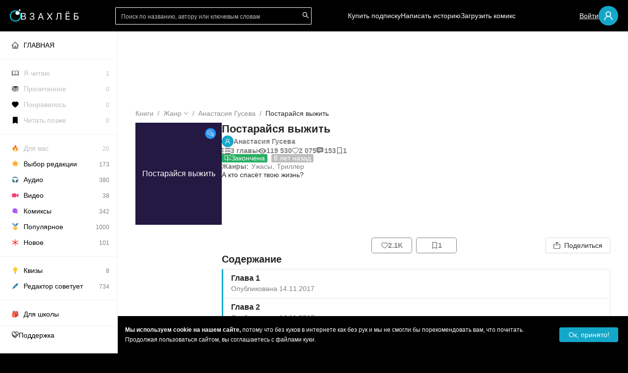

--- FILE ---
content_type: text/html; charset=utf-8
request_url: https://zahleb.me/story/postaraisya-vyzhit-2zrmyrrvXv
body_size: 77993
content:
<!DOCTYPE html><html lang="ru"><head><meta charSet="utf-8"/><meta name="viewport" content="minimum-scale=1, initial-scale=1, width=device-width, shrink-to-fit=no, viewport-fit=cover"/><meta name="application-name" content="Взахлёб"/><meta name="apple-mobile-web-app-title" content="Взахлёб"/><meta name="apple-mobile-web-app-capable" content="yes"/><meta name="apple-mobile-web-app-status-bar-style" content="black"/><meta name="apple-itunes-app" content="app-id=1220327765"/><meta name="format-detection" content="address=no"/><meta name="mobile-web-app-capable" content="yes"/><meta name="msapplication-TileColor" content="#000000"/><meta name="msapplication-tap-highlight" content="no"/><link rel="manifest" href="/manifest.json"/><meta name="theme-color" content="#000000"/><meta name="twitter:card" content="summary"/><meta property="og:type" content="website"/><meta property="og:site_name" content="Взахлёб"/><link rel="icon" type="image/x-icon" href="/icon.ico"/><link rel="apple-touch-icon" sizes="57x57" href="/icon-57x57.png"/><link rel="apple-touch-icon" sizes="60x60" href="/icon-60x60.png"/><link rel="apple-touch-icon" sizes="72x72" href="/icon-72x72.png"/><link rel="apple-touch-icon" sizes="76x76" href="/icon-76x76.png"/><link rel="apple-touch-icon" sizes="114x114" href="/icon-114x114.png"/><link rel="apple-touch-icon" sizes="120x120" href="/icon-120x120.png"/><link rel="apple-touch-icon" sizes="144x144" href="/icon-144x144.png"/><link rel="apple-touch-icon" sizes="152x152" href="/icon-152x152.png"/><link rel="apple-touch-icon" sizes="180x180" href="/icon-180x180.png"/><link rel="apple-touch-startup-image" href="/ios-splash/splash-640x1136.png" media="(device-width: 320px) and (device-height: 568px) and (-webkit-device-pixel-ratio: 2) and (orientation: portrait)"/><link rel="apple-touch-startup-image" href="/ios-splash/splash-750x1334.png" media="(device-width: 375px) and (device-height: 667px) and (-webkit-device-pixel-ratio: 2) and (orientation: portrait)"/><link rel="apple-touch-startup-image" href="/ios-splash/splash-828х1792.png" media="(device-width: 414px) and (device-height: 896px) and (-webkit-device-pixel-ratio: 2) and (orientation: portrait)"/><link rel="apple-touch-startup-image" href="/ios-splash/splash-1080х1920.png" media="(device-width: 414px) and (device-height: 736px) and (-webkit-device-pixel-ratio: 3) and (orientation: portrait)"/><link rel="apple-touch-startup-image" href="/ios-splash/splash-1080x2340.png" media="(device-width: 375px) and (device-height: 812px) and (-webkit-device-pixel-ratio: 2) and (orientation: portrait)"/><link rel="apple-touch-startup-image" href="/ios-splash/splash-1125x2436.png" media="(device-width: 375px) and (device-height: 812px) and (-webkit-device-pixel-ratio: 3) and (orientation: portrait)"/><link rel="apple-touch-startup-image" href="/ios-splash/splash-1170х2532.png" media="(device-width: 390px) and (device-height: 844px) and (-webkit-device-pixel-ratio: 3) and (orientation: portrait)"/><link rel="apple-touch-startup-image" href="/ios-splash/splash-1179х2556.png" media="(device-width: 393px) and (device-height: 852px) and (-webkit-device-pixel-ratio: 3) and (orientation: portrait)"/><link rel="apple-touch-startup-image" href="/ios-splash/splash-1242x2688.png" media="(device-width: 414px) and (device-height: 896px) and (-webkit-device-pixel-ratio: 3) and (orientation: portrait)"/><link rel="apple-touch-startup-image" href="/ios-splash/splash-1284x2778.png" media="(device-width: 428px) and (device-height: 926px) and (-webkit-device-pixel-ratio: 3) and (orientation: portrait)"/><link rel="apple-touch-startup-image" href="/ios-splash/splash-1290х2796.png" media="(device-width: 430px) and (device-height: 932px) and (-webkit-device-pixel-ratio: 3) and (orientation: portrait)"/><link rel="apple-touch-startup-image" href="/ios-splash/splash-1536x2048.png" media="(min-device-width: 768px) and (max-device-width: 1024px) and (-webkit-min-device-pixel-ratio: 2) and (orientation: portrait)"/><link rel="apple-touch-startup-image" href="/ios-splash/splash-1488x2266.png" media="(min-device-width: 744px) and (max-device-width: 1133px) and (-webkit-min-device-pixel-ratio: 2) and (orientation: portrait)"/><link rel="apple-touch-startup-image" href="/ios-splash/splash-1536x2048.png" media="(min-device-width: 768px) and (max-device-width: 1024px) and (-webkit-min-device-pixel-ratio: 2) and (orientation: portrait)"/><link rel="apple-touch-startup-image" href="/ios-splash/splash-1620x2160.png" media="(min-device-width: 810px) and (max-device-width: 1080px) and (-webkit-min-device-pixel-ratio: 2) and (orientation: portrait)"/><link rel="apple-touch-startup-image" href="/ios-splash/splash-1640x2360.png" media="(min-device-width: 820px) and (max-device-width: 1180px) and (-webkit-min-device-pixel-ratio: 2) and (orientation: portrait)"/><link rel="apple-touch-startup-image" href="/ios-splash/splash-1668x2224.png" media="(min-device-width: 834px) and (max-device-width: 1112px) and (-webkit-min-device-pixel-ratio: 2) and (orientation: portrait)"/><link rel="apple-touch-startup-image" href="/ios-splash/splash-1668x2388.png" media="(min-device-width: 834px) and (max-device-width: 1194px) and (-webkit-min-device-pixel-ratio: 2) and (orientation: portrait)"/><link rel="apple-touch-startup-image" href="/ios-splash/splash-2048x2732.png" media="(min-device-width: 1024px) and (max-device-width: 1366px) and (-webkit-min-device-pixel-ratio: 2) and (orientation: portrait)"/><link rel="icon" type="image/png" sizes="192x192" href="/icon-192x192.png"/><link rel="icon" type="image/png" sizes="32x32" href="/icon-32x32.png"/><link rel="icon" type="image/png" sizes="96x96" href="/icon-96x96.png"/><link rel="icon" type="image/png" sizes="16x16" href="/icon-16x16.png"/><meta name="msapplication-TileImage" content="/icon-144x144.png"/><meta name="msapplication-config" content="/browserconfig.xml"/><meta name="google-site-verification" content="zMW0wWclx8KPeBMl7WcHdp2gJl6ZeJjpj05DRqkI_PM"/><meta name="yandex-verification" content="635de12f195717a8"/><link rel="preload" href="/img/logo/header_logo_text_ru.svg" as="image" fetchpriority="high"/><title>Постарайся выжить — история автора Анастасия Гусева на Взахлёб</title><meta name="description" content="Оформили для вас историю Постарайся выжить в необычном чат-формате. Читайте лучшие фанфики и ориджиналы на Взахлеб бесплатно!"/><meta property="og:title" content="Постарайся выжить — история автора Анастасия Гусева на Взахлёб"/><meta property="og:description" content="Оформили для вас историю Постарайся выжить в необычном чат-формате. Читайте лучшие фанфики и ориджиналы на Взахлеб бесплатно!"/><meta property="og:image" content="https://files.zahleb.me/images/try-to-survive/cover-original.jpg"/><meta name="next-head-count" content="59"/><link rel="preload" href="/_next/static/css/8acfd5834e44da79.css" as="style"/><link rel="stylesheet" href="/_next/static/css/8acfd5834e44da79.css" data-n-g=""/><link rel="preload" href="/_next/static/css/89029c134ed81bfc.css" as="style"/><link rel="stylesheet" href="/_next/static/css/89029c134ed81bfc.css" data-n-p=""/><link rel="preload" href="/_next/static/css/ac09743e3e5c4da2.css" as="style"/><link rel="stylesheet" href="/_next/static/css/ac09743e3e5c4da2.css"/><link rel="preload" href="/_next/static/css/7676b82f3199bba3.css" as="style"/><link rel="stylesheet" href="/_next/static/css/7676b82f3199bba3.css"/><link rel="preload" href="/_next/static/css/adb5cce4e11e71da.css" as="style"/><link rel="stylesheet" href="/_next/static/css/adb5cce4e11e71da.css"/><noscript data-n-css=""></noscript><script defer="" nomodule="" src="/_next/static/chunks/polyfills-c67a75d1b6f99dc8.js"></script><script defer="" src="/_next/static/chunks/7538-62ddb799f0a2be26.js"></script><script defer="" src="/_next/static/chunks/4806-21300b8e21a7db5c.js"></script><script defer="" src="/_next/static/chunks/8465-40d237c61dd79966.js"></script><script defer="" src="/_next/static/chunks/2440-fce8e3145bae8ced.js"></script><script defer="" src="/_next/static/chunks/8347.54b33e6a34d2912b.js"></script><script defer="" src="/_next/static/chunks/6798.8af026ff814a97bf.js"></script><script defer="" src="/_next/static/chunks/6607-ced187ac3ef990f1.js"></script><script defer="" src="/_next/static/chunks/203-5f1ac2f89b12668e.js"></script><script defer="" src="/_next/static/chunks/8205.f8cd991f3c53ed9e.js"></script><script defer="" src="/_next/static/chunks/1716-aa47e39c1195ebc6.js"></script><script defer="" src="/_next/static/chunks/8893.d58c5f2b1706368e.js"></script><script src="/_next/static/chunks/webpack-7e884675d3fe383b.js" defer=""></script><script src="/_next/static/chunks/framework-ca706bf673a13738.js" defer=""></script><script src="/_next/static/chunks/main-dbaa31cc24c7982e.js" defer=""></script><script src="/_next/static/chunks/pages/_app-7078906329044a89.js" defer=""></script><script src="/_next/static/chunks/8090-44f564bc7faa4ba5.js" defer=""></script><script src="/_next/static/chunks/2280-721ff5ab32b00586.js" defer=""></script><script src="/_next/static/chunks/8468-23a5b277113e68f2.js" defer=""></script><script src="/_next/static/chunks/pages/story/%5BstoryId%5D-9f7d48136c1f6c3f.js" defer=""></script><script src="/_next/static/32QQb37bemhL5P6bGCPx3/_buildManifest.js" defer=""></script><script src="/_next/static/32QQb37bemhL5P6bGCPx3/_ssgManifest.js" defer=""></script></head><body><div id="__next"><img src="//p.cityadstrack.com/analytics.gif" width="0" height="0" alt="" style="display:none;border:0" aria-hidden="true"/><div style="position:absolute;z-index:-999;pointer-events:none"><svg width="24" height="24" viewBox="0 0 24 24" fill="none" xmlns="http://www.w3.org/2000/svg"><symbol id="icon-audio"><circle cx="12" cy="12" r="11" fill="#F23663"></circle><path fill-rule="evenodd" clip-rule="evenodd" d="M7 12.2338H8.5625C9.08027 12.2338 9.5 12.6839 9.5 13.2392V16.4231C9.5 16.9784 9.08027 17.4286 8.5625 17.4286H7.9375C7.41973 17.4286 7 16.9784 7 16.4231V12.2338Z" stroke="white"></path><path fill-rule="evenodd" clip-rule="evenodd" d="M17 12.2338H15.4375C14.9197 12.2338 14.5 12.6839 14.5 13.2392V16.4231C14.5 16.9784 14.9197 17.4286 15.4375 17.4286H16.0625C16.5803 17.4286 17 16.9784 17 16.4231V12.2338Z" stroke="white"></path><path d="M17 12.3114C17 13.8262 17 13.5508 17 11.4852C17 8.38675 14.9292 6 11.9971 6C9.06497 6 7 8.16112 7 11.2595C7 14.358 7 12.3114 7 12.3114" stroke="white"></path></symbol></svg><svg width="24" height="24" viewBox="0 0 24 24" fill="none" xmlns="http://www.w3.org/2000/svg" xmlns:xlink="http://www.w3.org/1999/xlink"><symbol id="icon-chat"><circle cx="12" cy="12" r="11" fill="#2D92EF"></circle><mask id="mask0_129_3" style="mask-type:alpha" maskUnits="userSpaceOnUse" x="6" y="6" width="12" height="12"><rect width="12" height="12" transform="matrix(-1 0 0 1 18 6)" fill="url(#pattern0_129_3)"></rect></mask><g mask="url(#mask0_129_3)"><rect width="12.5" height="14" transform="matrix(-1 0 0 1 18 5.49997)" fill="white"></rect></g><defs><pattern id="pattern0_129_3" patternContentUnits="objectBoundingBox" width="1" height="1"><use xlink:href="#image0_129_3" transform="scale(0.00195312)"></use></pattern><image id="image0_129_3" width="512" height="512" xlink:href="[data-uri]"></image></defs></symbol></svg><svg width="24" height="24" viewBox="0 0 24 24" fill="none" xmlns="http://www.w3.org/2000/svg" xmlns:xlink="http://www.w3.org/1999/xlink"><symbol id="icon-combo"><path d="M12 23C18.0751 23 23 18.0751 23 12C23 5.92487 18.0751 1 12 1C5.92487 1 1 5.92487 1 12C1 18.0751 5.92487 23 12 23Z" fill="#00C773"></path><mask id="mask0_709_37" style="mask-type:alpha" maskUnits="userSpaceOnUse" x="4" y="4" width="16" height="16"><rect x="4.875" y="4.875" width="14.25" height="14.25" fill="url(#pattern0_709_37)"></rect></mask><g mask="url(#mask0_709_37)"><rect x="4.875" y="4.875" width="14.25" height="14.25" fill="white"></rect></g><defs><pattern id="pattern0_709_37" patternContentUnits="objectBoundingBox" width="1" height="1"><use xlink:href="#image0_709_37" transform="scale(0.00195312)"></use></pattern><image id="image0_709_37" width="512" height="512" xlink:href="[data-uri]"></image></defs></symbol></svg><svg width="24" height="24" viewBox="0 0 24 24" fill="none" xmlns="http://www.w3.org/2000/svg" xmlns:xlink="http://www.w3.org/1999/xlink"><symbol id="icon-comics"><circle cx="12" cy="12" r="11" fill="#C300C7"></circle><path d="M12 9.5L11.0308 10.9538L9.5 11L10.5 12.5V14L12 13L13.5 14L13 12.5L14 11.5L13 11L12 9.5Z" fill="#C300C7"></path><mask id="mask0_402_79" style="mask-type:alpha" maskUnits="userSpaceOnUse" x="5" y="6" width="13" height="13"><rect x="5" y="6" width="13" height="13" fill="url(#pattern0_402_79)"></rect></mask><g mask="url(#mask0_402_79)"><rect x="5.92859" y="6" width="11.1429" height="12.0714" fill="white"></rect></g><mask id="mask1_402_79" style="mask-type:alpha" maskUnits="userSpaceOnUse" x="12" y="5" width="9" height="9"><rect x="12" y="5.89999" width="8.1" height="8.1" fill="url(#pattern1_402_79)"></rect></mask><g mask="url(#mask1_402_79)"><rect x="11.1" y="5" width="9.9" height="9.9" fill="#C300C7"></rect></g><mask id="mask2_402_79" style="mask-type:alpha" maskUnits="userSpaceOnUse" x="12" y="5" width="9" height="9"><rect x="12.9" y="5" width="8.1" height="8.1" fill="url(#pattern2_402_79)"></rect></mask><g mask="url(#mask2_402_79)"><rect x="12" y="4.10001" width="9.9" height="9.9" fill="white"></rect></g><defs><pattern id="pattern0_402_79" patternContentUnits="objectBoundingBox" width="1" height="1"><use xlink:href="#image0_402_79" transform="scale(0.00195312)"></use></pattern><pattern id="pattern1_402_79" patternContentUnits="objectBoundingBox" width="1" height="1"><use xlink:href="#image1_402_79" transform="scale(0.00195312)"></use></pattern><pattern id="pattern2_402_79" patternContentUnits="objectBoundingBox" width="1" height="1"><use xlink:href="#image1_402_79" transform="scale(0.00195312)"></use></pattern><image id="image0_402_79" width="512" height="512" xlink:href="[data-uri]"></image><image id="image1_402_79" width="512" height="512" xlink:href="[data-uri]"></image></defs></symbol></svg><svg width="24" height="24" viewBox="0 0 24 24" fill="none" xmlns="http://www.w3.org/2000/svg" xmlns:xlink="http://www.w3.org/1999/xlink"><symbol id="icon-prose"><circle cx="12" cy="12" r="11" fill="#EF672D"></circle><mask id="mask0_129_2" style="mask-type:alpha" maskUnits="userSpaceOnUse" x="6" y="6" width="12" height="12"><rect x="6" y="6" width="12" height="12" fill="url(#pattern0_129_2)"></rect></mask><g mask="url(#mask0_129_2)"><rect x="5.29688" y="5.57812" width="12.7031" height="12.4219" fill="white"></rect></g><defs><pattern id="pattern0_129_2" patternContentUnits="objectBoundingBox" width="1" height="1"><use xlink:href="#image0_129_2" transform="scale(0.00195312)"></use></pattern><image id="image0_129_2" width="512" height="512" xlink:href="[data-uri]"></image></defs></symbol></svg><svg width="24" height="24" viewBox="0 0 24 24" fill="none" xmlns="http://www.w3.org/2000/svg"><symbol id="icon-video"><circle cx="12" cy="12" r="11" fill="#6B2DEF"></circle><path d="M17 9.32295L17 12L17 14.6764C17 14.8251 16.8435 14.9218 16.7106 14.8553L14 13.5L14 10.6236C14 10.5479 14.0428 10.4786 14.1106 10.4447L16.7106 9.14472C16.8435 9.07823 17 9.17428 17 9.32295Z" stroke="white"></path><path d="M13.5 9H7.5C7.22386 9 7 9.22386 7 9.5V14.5C7 14.7761 7.22386 15 7.5 15H13.5C13.7761 15 14 14.7761 14 14.5V9.5C14 9.22386 13.7761 9 13.5 9Z" stroke="white"></path></symbol></svg><svg width="19" height="14" viewBox="0 0 19 14" fill="none" xmlns="http://www.w3.org/2000/svg"><symbol id="icon-list"><path d="M1.48179 0.036031C0.975067 0.163166 0.538113 0.477472 0.255378 0.922445C0.0313937 1.26853 -0.0567313 1.84064 0.0460813 2.26443C0.303113 3.31682 1.4414 3.9525 2.50991 3.63466C3.36179 3.38392 3.95663 2.53989 3.87585 1.70291C3.80241 0.968355 3.29569 0.336211 2.57601 0.0890038C2.31163 -0.00281596 1.74616 -0.0275366 1.48179 0.036031Z" fill="#828282"></path><path d="M6.94988 0.630551C5.89605 0.782407 5.46644 2.01138 6.21918 2.73181C6.31098 2.82363 6.48355 2.94017 6.59738 2.98961L6.80668 3.08496H12.3145H17.8223L18.0316 2.98961C18.263 2.8872 18.542 2.63293 18.6448 2.43516C18.9863 1.7783 18.6705 0.969577 17.9582 0.694118L17.7489 0.612893L12.443 0.609362C9.52388 0.60583 7.0527 0.616425 6.94988 0.630551Z" fill="#828282"></path><path d="M1.49297 5.03323C0.798987 5.19215 0.215161 5.76073 0.0499274 6.43172C-0.192415 7.41701 0.472191 8.43056 1.50766 8.66717C2.59085 8.91085 3.68507 8.19395 3.85765 7.12036C4.06327 5.83842 2.80749 4.72599 1.49297 5.03323Z" fill="#828282"></path><path d="M6.75093 5.65067C6.39476 5.76368 6.11202 6.00735 5.94679 6.34638C5.86601 6.50883 5.85132 6.59005 5.85132 6.84079C5.85132 7.17276 5.93944 7.4129 6.14874 7.64951C6.2846 7.8049 6.57835 7.98147 6.78765 8.03798C6.91249 8.06976 8.24171 8.07683 12.3873 8.06976L17.8217 8.05917L18.0273 7.96735C18.3174 7.83668 18.5156 7.64951 18.6552 7.37758C18.7617 7.16922 18.7764 7.10919 18.7764 6.84079C18.7764 6.5724 18.7617 6.51236 18.6552 6.304C18.5156 6.03207 18.3174 5.8449 18.0273 5.71423L17.8217 5.62242L12.3506 5.61535C8.31515 5.61182 6.8464 5.62242 6.75093 5.65067Z" fill="#828282"></path><path d="M1.62118 9.98624C0.637114 10.1558 -0.060544 11.0033 0.00554993 11.9462C0.0606282 12.702 0.556332 13.3306 1.29805 13.5955C1.61383 13.7085 2.26743 13.7085 2.57587 13.599C3.67376 13.207 4.18415 12.0275 3.68845 11.0316C3.54157 10.742 3.23681 10.41 2.9504 10.237C2.60157 10.0251 2.03243 9.91915 1.62118 9.98624Z" fill="#828282"></path><path d="M6.81321 10.6204C6.29548 10.737 5.88423 11.2066 5.84384 11.7258C5.7961 12.2626 6.13391 12.7817 6.66267 12.9865L6.87931 13.0713H12.3137H17.7481L17.9574 12.9901C18.6697 12.7146 18.9855 11.9059 18.644 11.249C18.5412 11.0513 18.2622 10.797 18.0308 10.6946L17.8215 10.5992L12.3871 10.5922C9.29174 10.5922 6.894 10.6028 6.81321 10.6204Z" fill="#828282"></path></symbol></svg><svg width="17" height="11" viewBox="0 0 17 11" fill="none" xmlns="http://www.w3.org/2000/svg"><symbol id="icon-view"><path fill-rule="evenodd" clip-rule="evenodd" d="M17 5.5C17 6.05 13.1944 11 8.5 11C3.80558 11 0 6.05 0 5.5C0 4.95 3.80558 0 8.5 0C13.1944 0 17 4.95 17 5.5ZM8.5 9.16927C10.5864 9.16927 12.2778 7.52765 12.2778 5.5026C12.2778 3.47756 10.5864 1.83594 8.5 1.83594C6.41359 1.83594 4.72222 3.47756 4.72222 5.5026C4.72222 7.52765 6.41359 9.16927 8.5 9.16927Z" fill="#828282"></path><ellipse cx="8.49021" cy="5.4974" rx="1.88889" ry="1.83333" fill="#828282"></ellipse></symbol></svg><svg width="14" height="13" fill="none" xmlns="http://www.w3.org/2000/svg"><symbol id="icon-comment" width="14" height="13"><path fill-rule="evenodd" clip-rule="evenodd" d="M0 2.563a2.5 2.5 0 0 1 2.5-2.5h8.653a2.5 2.5 0 0 1 2.5 2.5v5.016a2.5 2.5 0 0 1-2.5 2.5H7.228c-.732.766-1.333 1.214-1.91 1.643l-.178.133c-.535.4-1.214.405-1.74.176a1.702 1.702 0 0 1-.092-.044h-.097v-.053c-.445-.26-.801-.728-.801-1.343v-.512H2.08A2.082 2.082 0 0 1 0 7.997V2.563Zm3.51 1.015a.601.601 0 0 0 0 1.202h6.632a.601.601 0 1 0 0-1.202H3.51Zm-.6 3c0-.332.269-.601.6-.601h6.632a.601.601 0 1 1 0 1.202H3.51a.601.601 0 0 1-.602-.601Z" fill="#828282"></path></symbol></svg><svg width="14" height="14" viewBox="0 0 14 20" fill="none" xmlns="http://www.w3.org/2000/svg"><symbol id="icon-collection" width="14" height="14" viewBox="0 0 14 20"><path fill="#828282" d="M12 2v14.967l-4.212-1.805L7 14.824l-.788.338L2 16.967V2h10Zm0-2H2C.9 0 0 .9 0 2v18l7-3 7 3V2c0-1.1-.9-2-2-2Z"></path></symbol></svg><svg width="17" height="15" viewBox="0 0 17 15" fill="none" xmlns="http://www.w3.org/2000/svg"><symbol id="icon-finished" viewBox="0 0 17 15"><path d="M5.66675 1.125H1.41675V11.75H6.37508C7.57925 11.75 8.50008 12.6708 8.50008 13.875V3.95833C8.50008 2.4 7.22508 1.125 5.66675 1.125Z" stroke="white" stroke-linecap="round" stroke-linejoin="round"></path><path d="M11.3333 7.50016L12.7499 8.91683L15.5833 6.0835" stroke="white" stroke-linecap="round" stroke-linejoin="round"></path><path d="M15.5833 3.25V1.125H11.3333C9.775 1.125 8.5 2.4 8.5 3.95833V13.875C8.5 12.6708 9.42083 11.75 10.625 11.75H15.5833V10.1208" stroke="white" stroke-linecap="round" stroke-linejoin="round"></path></symbol></svg><svg viewBox="64 64 896 896" focusable="false" fill="currentColor"><symbol viewBox="64 64 896 896" id="antd-heart-outlined"><path d="M923 283.6a260.04 260.04 0 00-56.9-82.8 264.4 264.4 0 00-84-55.5A265.34 265.34 0 00679.7 125c-49.3 0-97.4 13.5-139.2 39-10 6.1-19.5 12.8-28.5 20.1-9-7.3-18.5-14-28.5-20.1-41.8-25.5-89.9-39-139.2-39-35.5 0-69.9 6.8-102.4 20.3-31.4 13-59.7 31.7-84 55.5a258.44 258.44 0 00-56.9 82.8c-13.9 32.3-21 66.6-21 101.9 0 33.3 6.8 68 20.3 103.3 11.3 29.5 27.5 60.1 48.2 91 32.8 48.9 77.9 99.9 133.9 151.6 92.8 85.7 184.7 144.9 188.6 147.3l23.7 15.2c10.5 6.7 24 6.7 34.5 0l23.7-15.2c3.9-2.5 95.7-61.6 188.6-147.3 56-51.7 101.1-102.7 133.9-151.6 20.7-30.9 37-61.5 48.2-91 13.5-35.3 20.3-70 20.3-103.3.1-35.3-7-69.6-20.9-101.9zM512 814.8S156 586.7 156 385.5C156 283.6 240.3 201 344.3 201c73.1 0 136.5 40.8 167.7 100.4C543.2 241.8 606.6 201 679.7 201c104 0 188.3 82.6 188.3 184.5 0 201.2-356 429.3-356 429.3z" stroke="currentColor"></path></symbol></svg><svg viewBox="64 64 896 896" focusable="false"><symbol viewBox="64 64 896 896" id="antd-more-outlined"><path d="M456 231a56 56 0 10112 0 56 56 0 10-112 0zm0 280a56 56 0 10112 0 56 56 0 10-112 0zm0 280a56 56 0 10112 0 56 56 0 10-112 0z"></path></symbol></svg><svg viewBox="64 64 896 896" focusable="false"><symbol viewBox="64 64 896 896" id="antd-user-outlined"><path fill="white" d="M858.5 763.6a374 374 0 00-80.6-119.5 375.63 375.63 0 00-119.5-80.6c-.4-.2-.8-.3-1.2-.5C719.5 518 760 444.7 760 362c0-137-111-248-248-248S264 225 264 362c0 82.7 40.5 156 102.8 201.1-.4.2-.8.3-1.2.5-44.8 18.9-85 46-119.5 80.6a375.63 375.63 0 00-80.6 119.5A371.7 371.7 0 00136 901.8a8 8 0 008 8.2h60c4.4 0 7.9-3.5 8-7.8 2-77.2 33-149.5 87.8-204.3 56.7-56.7 132-87.9 212.2-87.9s155.5 31.2 212.2 87.9C779 752.7 810 825 812 902.2c.1 4.4 3.6 7.8 8 7.8h60a8 8 0 008-8.2c-1-47.8-10.9-94.3-29.5-138.2zM512 534c-45.9 0-89.1-17.9-121.6-50.4S340 407.9 340 362c0-45.9 17.9-89.1 50.4-121.6S466.1 190 512 190s89.1 17.9 121.6 50.4S684 316.1 684 362c0 45.9-17.9 89.1-50.4 121.6S557.9 534 512 534z" stroke="white"></path></symbol></svg><svg viewBox="64 64 896 896" focusable="false"><symbol viewBox="64 64 896 896" id="antd-edit-outlined"><path d="M257.7 752c2 0 4-.2 6-.5L431.9 722c2-.4 3.9-1.3 5.3-2.8l423.9-423.9a9.96 9.96 0 000-14.1L694.9 114.9c-1.9-1.9-4.4-2.9-7.1-2.9s-5.2 1-7.1 2.9L256.8 538.8c-1.5 1.5-2.4 3.3-2.8 5.3l-29.5 168.2a33.5 33.5 0 009.4 29.8c6.6 6.4 14.9 9.9 23.8 9.9zm67.4-174.4L687.8 215l73.3 73.3-362.7 362.6-88.9 15.7 15.6-89zM880 836H144c-17.7 0-32 14.3-32 32v36c0 4.4 3.6 8 8 8h784c4.4 0 8-3.6 8-8v-36c0-17.7-14.3-32-32-32z" fill="white"></path>\
  </symbol></svg></div><div class="layout_wrapper"><div style="bottom:90px" class="ant-back-top"></div><header class="layout_header"><div class="layout_header_links"><span role="img" aria-label="menu" tabindex="-1" class="anticon anticon-menu layout_header_icon"><svg viewBox="64 64 896 896" focusable="false" data-icon="menu" width="1em" height="1em" fill="currentColor" aria-hidden="true"><path d="M904 160H120c-4.4 0-8 3.6-8 8v64c0 4.4 3.6 8 8 8h784c4.4 0 8-3.6 8-8v-64c0-4.4-3.6-8-8-8zm0 624H120c-4.4 0-8 3.6-8 8v64c0 4.4 3.6 8 8 8h784c4.4 0 8-3.6 8-8v-64c0-4.4-3.6-8-8-8zm0-312H120c-4.4 0-8 3.6-8 8v64c0 4.4 3.6 8 8 8h784c4.4 0 8-3.6 8-8v-64c0-4.4-3.6-8-8-8z"></path></svg></span><a class="default pointer" href="/"><div class="layout_header_logo"><div><svg width="23" height="25" viewBox="0 0 23 25" fill="none" xmlns="http://www.w3.org/2000/svg" xmlns:xlink="http://www.w3.org/1999/xlink"><rect width="23" height="25" fill="url(#pattern_header_icon)"></rect><defs><pattern id="pattern_header_icon" patternContentUnits="objectBoundingBox" width="1" height="1"><use xlink:href="#image_header_icon" transform="translate(0 -0.000936768) scale(0.00234192 0.00215457)"></use></pattern><image id="image_header_icon" width="427" height="465" xlink:href="[data-uri]"></image></defs></svg></div><img alt="" fetchpriority="high" width="118" height="18" decoding="async" data-nimg="1" style="color:transparent;background-size:cover;background-position:50% 50%;background-repeat:no-repeat;background-image:url(&quot;data:image/svg+xml;charset=utf-8,%3Csvg xmlns=&#x27;http://www.w3.org/2000/svg&#x27; viewBox=&#x27;0 0 118 18&#x27;%3E%3Cfilter id=&#x27;b&#x27; color-interpolation-filters=&#x27;sRGB&#x27;%3E%3CfeGaussianBlur stdDeviation=&#x27;20&#x27;/%3E%3CfeColorMatrix values=&#x27;1 0 0 0 0 0 1 0 0 0 0 0 1 0 0 0 0 0 100 -1&#x27; result=&#x27;s&#x27;/%3E%3CfeFlood x=&#x27;0&#x27; y=&#x27;0&#x27; width=&#x27;100%25&#x27; height=&#x27;100%25&#x27;/%3E%3CfeComposite operator=&#x27;out&#x27; in=&#x27;s&#x27;/%3E%3CfeComposite in2=&#x27;SourceGraphic&#x27;/%3E%3CfeGaussianBlur stdDeviation=&#x27;20&#x27;/%3E%3C/filter%3E%3Cimage width=&#x27;100%25&#x27; height=&#x27;100%25&#x27; x=&#x27;0&#x27; y=&#x27;0&#x27; preserveAspectRatio=&#x27;none&#x27; style=&#x27;filter: url(%23b);&#x27; href=&#x27;/img/logo/header_logo_text_ru.svg&#x27;/%3E%3C/svg%3E&quot;)" src="/img/logo/header_logo_text_ru.svg"/></div></a></div><span class="ant-input-group ant-input-group-compact Search_searchInput__tLhl_ layout_header_searchBar"><span class="ant-input-group-wrapper ant-input-search ant-input-search-with-button"><span class="ant-input-wrapper ant-input-group"><span class="ant-input-affix-wrapper ant-input-affix-wrapper-borderless"><input placeholder="Поиск по названию, автору или ключевым словам" class="ant-input ant-input-borderless" type="text" value=""/><span class="ant-input-suffix"><span class="ant-input-clear-icon ant-input-clear-icon-hidden" role="button" tabindex="-1"><span role="img" aria-label="close-circle" class="anticon anticon-close-circle"><svg fill-rule="evenodd" viewBox="64 64 896 896" focusable="false" data-icon="close-circle" width="1em" height="1em" fill="currentColor" aria-hidden="true"><path d="M512 64c247.4 0 448 200.6 448 448S759.4 960 512 960 64 759.4 64 512 264.6 64 512 64zm127.98 274.82h-.04l-.08.06L512 466.75 384.14 338.88c-.04-.05-.06-.06-.08-.06a.12.12 0 00-.07 0c-.03 0-.05.01-.09.05l-45.02 45.02a.2.2 0 00-.05.09.12.12 0 000 .07v.02a.27.27 0 00.06.06L466.75 512 338.88 639.86c-.05.04-.06.06-.06.08a.12.12 0 000 .07c0 .03.01.05.05.09l45.02 45.02a.2.2 0 00.09.05.12.12 0 00.07 0c.02 0 .04-.01.08-.05L512 557.25l127.86 127.87c.04.04.06.05.08.05a.12.12 0 00.07 0c.03 0 .05-.01.09-.05l45.02-45.02a.2.2 0 00.05-.09.12.12 0 000-.07v-.02a.27.27 0 00-.05-.06L557.25 512l127.87-127.86c.04-.04.05-.06.05-.08a.12.12 0 000-.07c0-.03-.01-.05-.05-.09l-45.02-45.02a.2.2 0 00-.09-.05.12.12 0 00-.07 0z"></path></svg></span></span></span></span><span class="ant-input-group-addon"><button type="button" class="ant-btn ant-btn-primary ant-input-search-button"><span role="img" aria-label="search" class="anticon anticon-search"><svg viewBox="64 64 896 896" focusable="false" data-icon="search" width="1em" height="1em" fill="currentColor" aria-hidden="true"><path d="M909.6 854.5L649.9 594.8C690.2 542.7 712 479 712 412c0-80.2-31.3-155.4-87.9-212.1-56.6-56.7-132-87.9-212.1-87.9s-155.5 31.3-212.1 87.9C143.2 256.5 112 331.8 112 412c0 80.1 31.3 155.5 87.9 212.1C256.5 680.8 331.8 712 412 712c67 0 130.6-21.8 182.7-62l259.7 259.6a8.2 8.2 0 0011.6 0l43.6-43.5a8.2 8.2 0 000-11.6zM570.4 570.4C528 612.7 471.8 636 412 636s-116-23.3-158.4-65.6C211.3 528 188 471.8 188 412s23.3-116.1 65.6-158.4C296 211.3 352.2 188 412 188s116.1 23.2 158.4 65.6S636 352.2 636 412s-23.3 116.1-65.6 158.4z"></path></svg></span></button></span></span></span></span><div class="layout_header_links"><a class="default layout_header_link pointer" href="/story/buy_premium">Купить подписку</a><a class="default layout_header_link pointer" target="" href="/stories">Написать историю</a><a class="default layout_header_link pointer" target="" href="/works/add?type=comics">Загрузить комикс</a></div><div class="layout_header_profile"><a class="default layout_header_link layout_header_link_profile pointer">Войти</a><span disabled="" style="width:40px;height:40px;line-height:40px;font-size:20px" class="ant-avatar ant-avatar-circle ant-avatar-icon ant-dropdown-trigger layout_header_avatar"><span role="img" aria-label="user" class="anticon anticon-user"><svg viewBox="64 64 896 896" focusable="false" data-icon="user" width="1em" height="1em" fill="currentColor" aria-hidden="true"><path d="M858.5 763.6a374 374 0 00-80.6-119.5 375.63 375.63 0 00-119.5-80.6c-.4-.2-.8-.3-1.2-.5C719.5 518 760 444.7 760 362c0-137-111-248-248-248S264 225 264 362c0 82.7 40.5 156 102.8 201.1-.4.2-.8.3-1.2.5-44.8 18.9-85 46-119.5 80.6a375.63 375.63 0 00-80.6 119.5A371.7 371.7 0 00136 901.8a8 8 0 008 8.2h60c4.4 0 7.9-3.5 8-7.8 2-77.2 33-149.5 87.8-204.3 56.7-56.7 132-87.9 212.2-87.9s155.5 31.2 212.2 87.9C779 752.7 810 825 812 902.2c.1 4.4 3.6 7.8 8 7.8h60a8 8 0 008-8.2c-1-47.8-10.9-94.3-29.5-138.2zM512 534c-45.9 0-89.1-17.9-121.6-50.4S340 407.9 340 362c0-45.9 17.9-89.1 50.4-121.6S466.1 190 512 190s89.1 17.9 121.6 50.4S684 316.1 684 362c0 45.9-17.9 89.1-50.4 121.6S557.9 534 512 534z"></path></svg></span></span></div></header><div class="layout_wrapper"><div class="layout_inner_wrapper"><main class="layout_body"><span style="font-size:0"></span><div class="TopAdsContainer_topAdsContainer__6ecL4"></div><div class="layout_row"><div class="layout_content"><nav class="ant-breadcrumb StoryPageComponent_breadcrumb__sLAx_"><ol itemscope="" itemType="https://schema.org/BreadcrumbList"><li itemProp="itemListElement" itemscope="" itemType="https://schema.org/ListItem"><span class="ant-breadcrumb-link"><a class="default pointer" itemProp="item" href="/">Книги</a><meta itemProp="name" content="Книги"/></span><span class="ant-breadcrumb-separator">/</span><meta itemProp="position" content="0"/></li><li itemProp="itemListElement" itemscope="" itemType="https://schema.org/ListItem"><span class="ant-dropdown-trigger ant-breadcrumb-overlay-link"><span class="ant-breadcrumb-link" itemProp="item">Жанр<meta itemProp="name" content="Жанр"/></span><span role="img" aria-label="down" class="anticon anticon-down"><svg viewBox="64 64 896 896" focusable="false" data-icon="down" width="1em" height="1em" fill="currentColor" aria-hidden="true"><path d="M884 256h-75c-5.1 0-9.9 2.5-12.9 6.6L512 654.2 227.9 262.6c-3-4.1-7.8-6.6-12.9-6.6h-75c-6.5 0-10.3 7.4-6.5 12.7l352.6 486.1c12.8 17.6 39 17.6 51.7 0l352.6-486.1c3.9-5.3.1-12.7-6.4-12.7z"></path></svg></span></span><span class="ant-breadcrumb-separator">/</span><meta itemProp="position" content="1"/></li><li itemProp="itemListElement" itemscope="" itemType="https://schema.org/ListItem"><span class="ant-breadcrumb-link"><a class="default pointer" itemProp="item" href="/author/%D0%90%D0%BD%D0%B0%D1%81%D1%82%D0%B0%D1%81%D0%B8%D1%8F%20%D0%93%D1%83%D1%81%D0%B5%D0%B2%D0%B0">Анастасия Гусева</a><meta itemProp="name" content="Анастасия Гусева"/></span><span class="ant-breadcrumb-separator">/</span><meta itemProp="position" content="2"/></li><li itemProp="itemListElement" itemscope="" itemType="https://schema.org/ListItem"><span class="ant-breadcrumb-link">Постарайся выжить<meta itemProp="name" content="Постарайся выжить"/></span><span class="ant-breadcrumb-separator">/</span><meta itemProp="position" content="3"/></li></ol></nav><div class="StoryInfo_container__yxz9i StoryPageComponent_story_info__j6_qp" itemscope="" itemType="https://schema.org/Book"><a class="default"><div class="StoryInfo_storyCover__H7_S6"><div class="StoryInfo_sign_type__smhau StoryInfo_position_first__K6LTE"><svg width="24" height="24" viewBox="0 0 24 24" fill="none"><use xlink:href="#icon-chat"></use></svg></div><div class="StoryInfoCoverImage_storyCoverImageWrapper__s_zkz" style="background-color:#231942"><img class="StoryInfoCoverImage_bgImage__bskvy" loading="eager" fetchpriority="high" alt="Постарайся выжить" src="https://images.zahleb.me/352x420/https://files.zahleb.me/images/try-to-survive/cover-original.jpg"/><img class="StoryInfoCoverImage_storyCoverImageMain__17KqZ" loading="eager" fetchpriority="high" alt="Постарайся выжить" src="https://images.zahleb.me/352x420/https://files.zahleb.me/images/try-to-survive/cover-original.jpg" width="176" height="210"/></div></div></a><div class="StoryInfo_story_details_wrapper__FqbSR"><div class="StoryInfo_title__nYyqX"><a class="default"><h2 class="ant-typography" itemProp="name">Постарайся выжить</h2></a></div><div class="StoryInfo_story_info_wrapper__pv1kc"><div class="StoryInfoAuthor_container__tV6Qo"><span style="width:24px;height:24px;line-height:24px;font-size:12px" class="ant-avatar ant-avatar-circle ant-avatar-icon StoryInfoAuthor_avatar__9go1k"><svg width="12" height="12" color="white"><use xlink:href="#antd-user-outlined"></use></svg></span><a class="default StoryInfoAuthor_author_name__e1MOU pointer" href="/author/%D0%90%D0%BD%D0%B0%D1%81%D1%82%D0%B0%D1%81%D0%B8%D1%8F%20%D0%93%D1%83%D1%81%D0%B5%D0%B2%D0%B0">Анастасия Гусева</a></div><div class="StoryInfoCountersBar_mainInfo__pRnVf"><div class="StoryCounter_storyCounter__s4ggf"><svg width="18" height="13" fill="currentColor"><use xlink:href="#icon-list"></use></svg><span class="ant-typography">3 главы</span></div><div class="StoryCounter_storyCounter__s4ggf"><svg width="17" height="11" fill="currentColor"><use xlink:href="#icon-view"></use></svg><span class="ant-typography">119 530</span></div><div class="StoryCounter_storyCounter__s4ggf"><svg width="14" height="14" fill="currentColor"><use xlink:href="#antd-heart-outlined"></use></svg><span class="ant-typography">2 075</span></div><a class="default comments pointer" href="/story/postaraisya-vyzhit-2zrmyrrvXv#comments"><div class="StoryCounter_storyCounter__s4ggf StoryInfoCountersBar_comments__baAXG"><svg width="15.6" height="13.85" fill="currentColor"><use xlink:href="#icon-comment"></use></svg><span class="ant-typography">153</span></div></a><div class="StoryCounter_storyCounter__s4ggf"><svg width="14" height="14" fill="currentColor"><use xlink:href="#icon-collection"></use></svg><span class="ant-typography" itemProp="numberOfPages">1</span></div></div></div><div class="StoryInfo_tags__jF_GU"><span class="ant-tag ant-tag-has-color StoryInfo_tag__4sB_Q" style="background-color:var(--color-green)"><svg width="14" height="14" viewBox="0 0 24 24" fill="none"><use xlink:href="#icon-finished"></use></svg><span>Закончена</span></span></div><div class="ant-typography ant-typography-ellipsis StoryInfo_wrapper__vspWf"><strong>Жанры:</strong><a class="default pointer" href="/category/horror">Ужасы</a>,<a class="default pointer" href="/category/thriller">Триллер</a><span aria-hidden="true" style="position:fixed;display:block;left:0;top:0;z-index:-9999;visibility:hidden;pointer-events:none;font-size:0;word-break:keep-all;white-space:nowrap">lg</span><span aria-hidden="true" style="position:fixed;display:block;left:0;top:0;z-index:-9999;visibility:hidden;pointer-events:none;font-size:0;width:0;white-space:normal;margin:0;padding:0"><span aria-hidden="true">...</span></span></div><div class="ant-typography ant-typography-ellipsis ant-typography-single-line StoryInfo_description__sF4jW" aria-label="А кто спасёт твою жизнь?" itemProp="description">А кто спасёт твою жизнь?<span aria-hidden="true" style="position:fixed;display:block;left:0;top:0;z-index:-9999;visibility:hidden;pointer-events:none;font-size:0;word-break:keep-all;white-space:nowrap">lg</span><span aria-hidden="true" style="position:fixed;display:block;left:0;top:0;z-index:-9999;visibility:hidden;pointer-events:none;font-size:0;width:0;white-space:normal;margin:0;padding:0"><span aria-hidden="true">...</span></span></div><div></div><meta itemProp="bookFormat" content="EBook"/><meta itemProp="isFamilyFriendly" content="true"/><meta itemProp="inLanguage" content="ru-RU"/><meta itemProp="copyrightYear" content="NaN"/><div itemProp="copyrightHolder" itemType="https://schema.org/Organization" itemscope="" style="display:none"><meta itemProp="name" content="Взахлёб"/></div><div itemProp="aggregateRating" itemscope="" itemType="https://schema.org/AggregateRating" style="display:none"><meta itemProp="reviewCount" content="153"/></div><div itemProp="publisher" itemscope="" itemType="https://schema.org/Organization" style="display:none"><link itemProp="url" href="https://zahleb.me"/><meta itemProp="name" content="Взахлёб"/><meta itemProp="address" content="432025, Ульяновская область, г. Ульяновск, ул. Ватутина, дом 49/2а, Литер Б, помещение 2"/><meta itemProp="telephone" content="+7(937)274-82-12"/></div></div></div><div class="ant-space ant-space-horizontal ant-space-align-center StoryPageComponent_container__bUjRf"><div class="ant-space-item" style="margin-right:10px"><div></div></div><div class="ant-space-item"><div class="StoryPageComponent_content_wrapper__kLL9W"><div class="ant-space ant-space-horizontal ant-space-align-center StoryPageComponent_story_actions_wrapper__dfBTt"><div class="ant-space-item" style="margin-right:8px"><div></div></div><div class="ant-space-item" style="margin-right:8px"><div class="ant-space ant-space-horizontal ant-space-align-center StoryActions_actions__VYntJ"><div class="ant-space-item" style="margin-right:8px"><button data-gtm-id="like_on" type="button" class="ant-btn ant-btn-default button ghost_button StoryActions_action__xKbBf"><svg width="14" height="14" viewBox="0 0 14 14" fill="currentColor"><use xlink:href="#antd-heart-outlined"></use></svg><span class="ant-typography">2.1K</span></button></div><div class="ant-space-item"><button data-gtm-id="read-later_on" type="button" class="ant-btn ant-btn-default button ghost_button StoryActions_action__xKbBf"><svg width="14" height="14" viewBox="0 0 14 14" fill="currentColor"><use xlink:href="#icon-collection"></use></svg><span class="ant-typography" style="margin-left:8px">1</span></button></div></div></div><div class="ant-space-item"><div class=""><div class=""><div class="DropdownStoryShare_share_container__FMNJR"><button type="button" class="ant-btn ant-btn-ghost ant-dropdown-trigger"><div class="ant-space ant-space-horizontal ant-space-align-center"><div class="ant-space-item" style="margin-right:8px"><span role="img" aria-label="share-alt" class="anticon anticon-share-alt"><svg viewBox="64 64 896 896" focusable="false" data-icon="share-alt" width="1em" height="1em" fill="currentColor" aria-hidden="true"><path d="M752 664c-28.5 0-54.8 10-75.4 26.7L469.4 540.8a160.68 160.68 0 000-57.6l207.2-149.9C697.2 350 723.5 360 752 360c66.2 0 120-53.8 120-120s-53.8-120-120-120-120 53.8-120 120c0 11.6 1.6 22.7 4.7 33.3L439.9 415.8C410.7 377.1 364.3 352 312 352c-88.4 0-160 71.6-160 160s71.6 160 160 160c52.3 0 98.7-25.1 127.9-63.8l196.8 142.5c-3.1 10.6-4.7 21.8-4.7 33.3 0 66.2 53.8 120 120 120s120-53.8 120-120-53.8-120-120-120zm0-476c28.7 0 52 23.3 52 52s-23.3 52-52 52-52-23.3-52-52 23.3-52 52-52zM312 600c-48.5 0-88-39.5-88-88s39.5-88 88-88 88 39.5 88 88-39.5 88-88 88zm440 236c-28.7 0-52-23.3-52-52s23.3-52 52-52 52 23.3 52 52-23.3 52-52 52z"></path></svg></span></div><div class="ant-space-item"><span class="ant-typography">Поделиться</span></div></div></button></div></div></div></div></div><div class="ant-space ant-space-vertical StoryTableOfContents_container__3cNpj"><div class="ant-space-item" style="margin-bottom:8px"><h3 class="ant-typography">Содержание</h3></div><div class="ant-space-item"><div class="ant-list ant-list-sm ant-list-split StoryTableOfContents_list__q0W9a"><div class="ant-spin-nested-loading"><div class="ant-spin-container"><ul class="ant-list-items"><a class="default pointer" href="/story/postaraisya-vyzhit-2zrmyrrvXv/2ILEHaNuvZ"><li style="background-color:var(--color-layout)" class="ant-list-item StoryTableOfContents_listItem__Jtv1t"><div class="ant-list-item-meta"><div class="ant-list-item-meta-content"><h4 class="ant-list-item-meta-title">Глава 1</h4><div class="ant-list-item-meta-description"><div class="ant-space ant-space-horizontal ant-space-align-center StoryTableOfContents_release__AcP2f"><div class="ant-space-item" style="margin-right:4px">Опубликована</div><div class="ant-space-item">14.11.2017</div></div></div></div></div></li></a><a class="default pointer" href="/story/postaraisya-vyzhit-2zrmyrrvXv/IHRfWHCD0k"><li style="background-color:var(--color-layout)" class="ant-list-item StoryTableOfContents_listItem__Jtv1t"><div class="ant-list-item-meta"><div class="ant-list-item-meta-content"><h4 class="ant-list-item-meta-title">Глава 2</h4><div class="ant-list-item-meta-description"><div class="ant-space ant-space-horizontal ant-space-align-center StoryTableOfContents_release__AcP2f"><div class="ant-space-item" style="margin-right:4px">Опубликована</div><div class="ant-space-item">14.11.2017</div></div></div></div></div></li></a><a class="default pointer" href="/story/postaraisya-vyzhit-2zrmyrrvXv/bDv2UsCtH7"><li style="background-color:var(--color-layout)" class="ant-list-item StoryTableOfContents_listItem__Jtv1t"><div class="ant-list-item-meta"><div class="ant-list-item-meta-content"><h4 class="ant-list-item-meta-title">Глава 3</h4><div class="ant-list-item-meta-description"><div class="ant-space ant-space-horizontal ant-space-align-center StoryTableOfContents_release__AcP2f"><div class="ant-space-item" style="margin-right:4px">Опубликована</div><div class="ant-space-item">14.11.2017</div></div></div></div></div></li></a></ul></div></div></div></div></div><div id="comments"></div><div class="ant-space ant-space-vertical CommentList_container__JAwXM" id="comments"><div class="ant-space-item" style="margin-bottom:8px"><div class="ant-space ant-space-horizontal ant-space-align-center CommentList_titleContainer__Tc6Kf"><div class="ant-space-item" style="margin-right:8px"><h4 class="ant-typography CommentList_title__FAxWg">Комментарии (153)</h4></div><div class="ant-space-item"><span class="ant-typography ant-dropdown-trigger CommentList_sort__gXhmo"><span role="img" aria-label="sort-ascending" class="anticon anticon-sort-ascending"><svg viewBox="64 64 896 896" focusable="false" data-icon="sort-ascending" width="1em" height="1em" fill="currentColor" aria-hidden="true"><path d="M839.6 433.8L749 150.5a9.24 9.24 0 00-8.9-6.5h-77.4c-4.1 0-7.6 2.6-8.9 6.5l-91.3 283.3c-.3.9-.5 1.9-.5 2.9 0 5.1 4.2 9.3 9.3 9.3h56.4c4.2 0 7.8-2.8 9-6.8l17.5-61.6h89l17.3 61.5c1.1 4 4.8 6.8 9 6.8h61.2c1 0 1.9-.1 2.8-.4 2.4-.8 4.3-2.4 5.5-4.6 1.1-2.2 1.3-4.7.6-7.1zM663.3 325.5l32.8-116.9h6.3l32.1 116.9h-71.2zm143.5 492.9H677.2v-.4l132.6-188.9c1.1-1.6 1.7-3.4 1.7-5.4v-36.4c0-5.1-4.2-9.3-9.3-9.3h-204c-5.1 0-9.3 4.2-9.3 9.3v43c0 5.1 4.2 9.3 9.3 9.3h122.6v.4L587.7 828.9a9.35 9.35 0 00-1.7 5.4v36.4c0 5.1 4.2 9.3 9.3 9.3h211.4c5.1 0 9.3-4.2 9.3-9.3v-43a9.2 9.2 0 00-9.2-9.3zM416 702h-76V172c0-4.4-3.6-8-8-8h-56c-4.4 0-8 3.6-8 8v530h-76c-6.7 0-10.5 7.8-6.3 13l112 141.9a8 8 0 0012.6 0l112-141.9c4.1-5.2.4-13-6.3-13z"></path></svg></span>Сначала старые</span></div></div></div><div class="ant-space-item" style="margin-bottom:8px"><span class="ant-typography CommentList_auth__kZdVK">Чтобы оставить комментарий, <a class="default">авторизуйтесь</a></span></div><div class="ant-space-item"><div class="ant-space ant-space-vertical CommentList_list___yu9U"><div class="ant-space-item"><button type="button" class="ant-btn ant-btn-ghost GhostButton_button__kLeor GhostButton_button-black__Sfecc CommentList_load_button__Xm_wf"><span>Загрузить ещё</span></button></div></div></div></div></div></div></div></div><div class="layout_vertical_ads_col"></div></div></main><span style="font-size:0"></span><footer class="layout_footer"><div class="layout_footer_contentWrapper"><div class="layout_footer_footerContent"><div class="layout_footer_leftBar"><a class="default pointer" href="/"><div class="layout_footer_logo"><img alt="" loading="lazy" width="23" height="25" decoding="async" data-nimg="1" style="color:transparent" src="/img/logo/header_logo_icon.svg"/><img alt="" loading="lazy" width="118" height="18" decoding="async" data-nimg="1" style="color:transparent;background-size:cover;background-position:50% 50%;background-repeat:no-repeat;background-image:url(&quot;data:image/svg+xml;charset=utf-8,%3Csvg xmlns=&#x27;http://www.w3.org/2000/svg&#x27; viewBox=&#x27;0 0 118 18&#x27;%3E%3Cfilter id=&#x27;b&#x27; color-interpolation-filters=&#x27;sRGB&#x27;%3E%3CfeGaussianBlur stdDeviation=&#x27;20&#x27;/%3E%3CfeColorMatrix values=&#x27;1 0 0 0 0 0 1 0 0 0 0 0 1 0 0 0 0 0 100 -1&#x27; result=&#x27;s&#x27;/%3E%3CfeFlood x=&#x27;0&#x27; y=&#x27;0&#x27; width=&#x27;100%25&#x27; height=&#x27;100%25&#x27;/%3E%3CfeComposite operator=&#x27;out&#x27; in=&#x27;s&#x27;/%3E%3CfeComposite in2=&#x27;SourceGraphic&#x27;/%3E%3CfeGaussianBlur stdDeviation=&#x27;20&#x27;/%3E%3C/filter%3E%3Cimage width=&#x27;100%25&#x27; height=&#x27;100%25&#x27; x=&#x27;0&#x27; y=&#x27;0&#x27; preserveAspectRatio=&#x27;none&#x27; style=&#x27;filter: url(%23b);&#x27; href=&#x27;/img/logo/header_logo_text_ru.svg&#x27;/%3E%3C/svg%3E&quot;)" src="/img/logo/header_logo_text_ru.svg"/></div></a><div class="ant-list layout_footer_menu"><div class="ant-spin-nested-loading"><div class="ant-spin-container"><li class="ant-list-item"><a class="default pointer" href="/">Каталог</a></li><li class="ant-list-item"><a class="default pointer" href="/stories">Написать историю</a></li><li class="ant-list-item"><a class="default pointer" target="_blank" rel="nofollow noopener noreferrer" href="https://zahleb.me/s/resolut.group">Сайт компании</a></li><li class="ant-list-item"><a>Модуль «Издатель»</a></li><li class="ant-list-item"><div class="ant-space ant-space-vertical ant-space-align-start LangSwitcher_wrapper__Vl0nt" style="flex-wrap:wrap;margin-bottom:-8px"><div class="ant-space-item" style="margin-bottom:8px"><p><img alt="" loading="lazy" width="18" height="18" decoding="async" data-nimg="1" style="color:transparent" src="/img/footer/footer_warning_18_white.svg"/>Может содержать контент 18+</p></div><div class="ant-space-item"><div class="LangSwitcher_copyright__artJA"><div>©2025 ООО «Резолют»</div><div class="ant-dropdown-trigger">Русский <span role="img" aria-label="caret-down" class="anticon anticon-caret-down"><svg viewBox="0 0 1024 1024" focusable="false" data-icon="caret-down" width="1em" height="1em" fill="currentColor" aria-hidden="true"><path d="M840.4 300H183.6c-19.7 0-30.7 20.8-18.5 35l328.4 380.8c9.4 10.9 27.5 10.9 37 0L858.9 335c12.2-14.2 1.2-35-18.5-35z"></path></svg></span></div></div></div></div></li></div></div></div></div><div class="ant-divider ant-divider-vertical layout_footer_divider" role="separator"></div><div class="layout_footer_rightBar"><div class="layout_footer_info"><div class="ant-space ant-space-vertical layout_footer_questions" style="flex-wrap:wrap;margin-bottom:-8px"><div class="ant-space-item" style="margin-bottom:8px"><div class="ant-typography layout_footer_subheader">Вопросы и предложения</div></div><div class="ant-space-item" style="margin-bottom:8px"><a class="default pointer" target="_blank" href="mailto:help.vzahleb@gmail.com">help.vzahleb@gmail.com</a></div><div class="ant-space-item"><a class="default pointer" target="_blank" rel="nofollow noopener noreferrer" href="https://t.me/zahlebsupport">@zahlebsupport</a></div></div><div class="ant-space ant-space-vertical" style="flex-wrap:wrap;margin-bottom:-8px"><div class="ant-space-item" style="margin-bottom:8px"><div class="ant-typography layout_footer_subheader">Мы в социальных сетях</div></div><div class="ant-space-item"><div class="layout_footer_social"><a class="default pointer" target="_blank" rel="nofollow noopener noreferrer" href="https://youtube.com/@vzahlyob"><img alt="youtube" loading="lazy" width="40" height="40" decoding="async" data-nimg="1" style="color:transparent" src="/img/footer/footer_youtube.svg"/></a><a class="default pointer" target="_blank" rel="nofollow noopener noreferrer" href="https://vk.com/vzakhlyob"><img alt="vk" loading="lazy" width="40" height="40" decoding="async" data-nimg="1" style="color:transparent" src="/img/footer/footer_vk.svg"/></a><a class="default pointer" target="_blank" rel="nofollow noopener noreferrer" href="https://t.me/vzhleb"><img alt="telegram" loading="lazy" width="40" height="40" decoding="async" data-nimg="1" style="color:transparent" src="/img/footer/footer_telegram.svg"/></a><a class="default pointer" target="_blank" rel="nofollow noopener noreferrer" href="https://tiktok.com/@vzhlb"><img alt="tiktok" loading="lazy" width="40" height="40" decoding="async" data-nimg="1" style="color:transparent" src="/img/footer/footer_tiktok.svg"/></a></div></div></div></div><div class="layout_footer_info"><div class="ant-space ant-space-vertical" style="flex-wrap:wrap;margin-bottom:-8px"><div class="ant-space-item" style="margin-bottom:8px"><div class="ant-typography layout_footer_subheader">Пользователям</div></div><div class="ant-space-item" style="margin-bottom:8px"><a class="default pointer" target="_blank" href="/legal/user-agreement.html">Пользовательское соглашение</a></div><div class="ant-space-item" style="margin-bottom:8px"><a class="default pointer" target="_blank" href="/legal/privacy-policy.html">Политика конфиденциальности</a></div><div class="ant-space-item" style="margin-bottom:8px"><a class="default pointer" target="_blank" href="/legal/personal-data-policy.html">Политика обработки персональных данных</a></div><div class="ant-space-item" style="margin-bottom:8px"><a class="default pointer" target="_blank" href="/legal/personal-data-consent.html">Согласие на обработку персональных данных</a></div><div class="ant-space-item" style="margin-bottom:8px"><a class="default pointer" target="_blank" href="/legal/recommendations-policy.html">Правила применения рекомендательных технологий</a></div><div class="ant-space-item" style="margin-bottom:8px"><a class="default pointer" target="_blank" href="/legal/referral-program-terms.html">Условия использования реферальной программы</a></div><div class="ant-space-item"><a class="default pointer" target="_blank" href="/legal/agency-agreement.html">Агентский договор</a></div></div><div class="ant-space ant-space-vertical" style="flex-wrap:wrap;margin-bottom:-8px"><div class="ant-space-item" style="margin-bottom:8px"><div class="ant-typography layout_footer_subheader">Скачать приложение</div></div><div class="ant-space-item"><div class="layout_footer_apps"><a class="default pointer" target="_blank" rel="nofollow noopener noreferrer" href="https://apps.apple.com/app/id1220327765"><img alt="" loading="lazy" width="112" height="35" decoding="async" data-nimg="1" style="color:transparent;background-size:cover;background-position:50% 50%;background-repeat:no-repeat;background-image:url(&quot;data:image/svg+xml;charset=utf-8,%3Csvg xmlns=&#x27;http://www.w3.org/2000/svg&#x27; viewBox=&#x27;0 0 112 35&#x27;%3E%3Cfilter id=&#x27;b&#x27; color-interpolation-filters=&#x27;sRGB&#x27;%3E%3CfeGaussianBlur stdDeviation=&#x27;20&#x27;/%3E%3CfeColorMatrix values=&#x27;1 0 0 0 0 0 1 0 0 0 0 0 1 0 0 0 0 0 100 -1&#x27; result=&#x27;s&#x27;/%3E%3CfeFlood x=&#x27;0&#x27; y=&#x27;0&#x27; width=&#x27;100%25&#x27; height=&#x27;100%25&#x27;/%3E%3CfeComposite operator=&#x27;out&#x27; in=&#x27;s&#x27;/%3E%3CfeComposite in2=&#x27;SourceGraphic&#x27;/%3E%3CfeGaussianBlur stdDeviation=&#x27;20&#x27;/%3E%3C/filter%3E%3Cimage width=&#x27;100%25&#x27; height=&#x27;100%25&#x27; x=&#x27;0&#x27; y=&#x27;0&#x27; preserveAspectRatio=&#x27;none&#x27; style=&#x27;filter: url(%23b);&#x27; href=&#x27;/img/footer/footer_app_store_badge.svg&#x27;/%3E%3C/svg%3E&quot;)" src="/img/footer/footer_app_store_badge.svg"/></a><a class="default pointer" target="_blank" rel="nofollow noopener noreferrer" href="https://play.google.com/store/apps/details?id=zahleb.me"><img alt="" loading="lazy" width="112" height="35" decoding="async" data-nimg="1" style="color:transparent;background-size:cover;background-position:50% 50%;background-repeat:no-repeat;background-image:url(&quot;data:image/svg+xml;charset=utf-8,%3Csvg xmlns=&#x27;http://www.w3.org/2000/svg&#x27; viewBox=&#x27;0 0 112 35&#x27;%3E%3Cfilter id=&#x27;b&#x27; color-interpolation-filters=&#x27;sRGB&#x27;%3E%3CfeGaussianBlur stdDeviation=&#x27;20&#x27;/%3E%3CfeColorMatrix values=&#x27;1 0 0 0 0 0 1 0 0 0 0 0 1 0 0 0 0 0 100 -1&#x27; result=&#x27;s&#x27;/%3E%3CfeFlood x=&#x27;0&#x27; y=&#x27;0&#x27; width=&#x27;100%25&#x27; height=&#x27;100%25&#x27;/%3E%3CfeComposite operator=&#x27;out&#x27; in=&#x27;s&#x27;/%3E%3CfeComposite in2=&#x27;SourceGraphic&#x27;/%3E%3CfeGaussianBlur stdDeviation=&#x27;20&#x27;/%3E%3C/filter%3E%3Cimage width=&#x27;100%25&#x27; height=&#x27;100%25&#x27; x=&#x27;0&#x27; y=&#x27;0&#x27; preserveAspectRatio=&#x27;none&#x27; style=&#x27;filter: url(%23b);&#x27; href=&#x27;/img/footer/footer_google_play_badge.svg&#x27;/%3E%3C/svg%3E&quot;)" src="/img/footer/footer_google_play_badge.svg"/></a><a class="default pointer" target="_blank" rel="nofollow noopener noreferrer" href="https://appgallery.huawei.com/#/app/C101490547"><img alt="" loading="lazy" width="112" height="35" decoding="async" data-nimg="1" style="color:transparent;background-size:cover;background-position:50% 50%;background-repeat:no-repeat;background-image:url(&quot;data:image/svg+xml;charset=utf-8,%3Csvg xmlns=&#x27;http://www.w3.org/2000/svg&#x27; viewBox=&#x27;0 0 112 35&#x27;%3E%3Cfilter id=&#x27;b&#x27; color-interpolation-filters=&#x27;sRGB&#x27;%3E%3CfeGaussianBlur stdDeviation=&#x27;20&#x27;/%3E%3CfeColorMatrix values=&#x27;1 0 0 0 0 0 1 0 0 0 0 0 1 0 0 0 0 0 100 -1&#x27; result=&#x27;s&#x27;/%3E%3CfeFlood x=&#x27;0&#x27; y=&#x27;0&#x27; width=&#x27;100%25&#x27; height=&#x27;100%25&#x27;/%3E%3CfeComposite operator=&#x27;out&#x27; in=&#x27;s&#x27;/%3E%3CfeComposite in2=&#x27;SourceGraphic&#x27;/%3E%3CfeGaussianBlur stdDeviation=&#x27;20&#x27;/%3E%3C/filter%3E%3Cimage width=&#x27;100%25&#x27; height=&#x27;100%25&#x27; x=&#x27;0&#x27; y=&#x27;0&#x27; preserveAspectRatio=&#x27;none&#x27; style=&#x27;filter: url(%23b);&#x27; href=&#x27;/img/footer/footer_app_gallery_badge.svg&#x27;/%3E%3C/svg%3E&quot;)" src="/img/footer/footer_app_gallery_badge.svg"/></a></div></div></div></div><div class="layout_footer_lineBreak"></div><div class="layout_footer_info"><div class="ant-space ant-space-vertical" style="flex-wrap:wrap;margin-bottom:-8px"><div class="ant-space-item" style="margin-bottom:8px"><div class="ant-typography layout_footer_subheader">Реквизиты</div></div><div class="ant-space-item" style="margin-bottom:8px"><span>ООО «Резолют», ИНН: 7325173506, КПП: 732501001, ОГРН: 1217300005581</span></div><div class="ant-space-item"><div class="layout_footer_requisites"><span>432025, Ульяновская область, г. Ульяновск, ул. Ватутина, дом 49/2а, Литер Б, помещение 2</span><span>hello@resolut.group</span><span>+7(937)274-82-12</span></div></div></div></div></div></div></div></footer></div></div></div></div><script id="__NEXT_DATA__" type="application/json">{"props":{"pageProps":{"story":{"objectId":"2zrmyrrvXv","textId":"ru-try-to-survive","title":"Постарайся выжить","shortAuthor":"Анастасия Гусева","coverImage":"https://files.zahleb.me/images/try-to-survive/cover-original.jpg","contentType":"chat","ageRating":12,"episodesCount":"3","continued":false,"subtitle":"А кто спасёт твою жизнь?","readersCount":119530,"likes":2075,"readLater":1,"commentsCount":153,"hasAudio":false,"isVideo":false,"isComics":false,"latestEpisodeRelease":1510668887000,"genres":[{"title":"Ужасы","textId":"horror","objectId":"NmjNlS69E2"},{"title":"Триллер","textId":"thriller","objectId":"UqGDDLwGc3"}],"chapters":[{"isNew":false,"order":1,"title":null,"objectId":"2ILEHaNuvZ","releasedAt":"14.11.2017"},{"isNew":false,"order":2,"title":null,"objectId":"IHRfWHCD0k","releasedAt":"14.11.2017"},{"isNew":false,"order":3,"title":null,"objectId":"bDv2UsCtH7","releasedAt":"14.11.2017"}],"isLiked":false,"isReadLater":false}},"__N_SSP":true},"page":"/story/[storyId]","query":{"storyId":"postaraisya-vyzhit-2zrmyrrvXv"},"buildId":"32QQb37bemhL5P6bGCPx3","runtimeConfig":{"ymId":"89756007","gtmId":"GTM-PFWKCGM7","domain":"https://zahleb.me","publisherModuleMockPassword":"izdatel25"},"isFallback":false,"isExperimentalCompile":false,"dynamicIds":[26798,38205,3901],"gssp":true,"locale":"ru","locales":["ru","en"],"defaultLocale":"ru","scriptLoader":[]}</script></body></html>

--- FILE ---
content_type: text/css; charset=UTF-8
request_url: https://zahleb.me/_next/static/css/89029c134ed81bfc.css
body_size: 2132
content:
.Spinner_container__OEcgn{display:flex;justify-content:center;align-items:center;min-height:60vh}.Spinner_spin__6H6xH>*{color:var(--color-blue1);font-size:82px!important}.Spinner_spinner_text__hpabn{display:flex!important;justify-content:center;flex-flow:wrap;margin:15px 0;font:inherit}.Spinner_spinner_text__hpabn span:first-child{font-weight:700;font-size:20px;margin-bottom:15px}.Spinner_spinner_text__hpabn span{width:100%;margin:0}.StoryActions_action__xKbBf{padding:4px!important;width:83px!important;min-width:83px!important;color:var(--color-gray3)!important;border-color:var(--color-gray3)!important;border-radius:5px;text-align:center;white-space:wrap;display:flex;align-items:center;justify-content:center;gap:8px}.StoryActions_actions__VYntJ{width:100%;display:flex;flex-direction:row;justify-content:center}.StoryActions_action__xKbBf span{color:var(--color-gray3);font-weight:700}.StoryActions_action__xKbBf span:last-child{margin-left:unset!important}.StoryActions_success__m4ns_,.StoryActions_success__m4ns_ path,.StoryActions_success__m4ns_ span,.StoryActions_success__m4ns_:hover{color:var(--color-green)!important;border-color:var(--color-green)!important;fill:var(--color-green)!important}.Copylink_wrapper__Ti1kP{cursor:pointer}.Copylink_text_nowrap__WQZPE{white-space:nowrap}.DropdownStoryShare_share_container__FMNJR{position:relative;display:flex;justify-content:flex-end}.DropdownStoryShare_button_table__G09Bo{min-width:172px;max-width:172px}.DropdownStoryShare_button_table__G09Bo [class=ant-typography]{font-weight:500}.DropdownStoryShare_button___KSAr{border-radius:5px;text-align:center}.DropdownStoryShare_button_affixed__lem_s{min-width:0;background-color:rgba(0,0,0,.45)!important;border:none}.DropdownStoryShare_button_affixed__lem_s>span{color:#fff!important}@media (max-width:1199px){.DropdownStoryShare_affix_container_affixed__9D4jP [class=ant-affix]{right:16px}}@media (max-width:991px){.DropdownStoryShare_affix_container_affixed__9D4jP [class=ant-affix]{right:16px}}@media (max-width:767px){.DropdownStoryShare_affix_container_affixed__9D4jP>[class=ant-affix]{right:4px}}.StoryInfoAuthor_container__tV6Qo{display:flex;gap:8px;align-items:center}.StoryInfoAuthor_avatar__9go1k{min-width:24px;background-color:var(--color-blue1);color:var(--color-white)!important;display:flex;align-items:center;justify-content:center}.StoryInfoAuthor_author_name__e1MOU{font:var(--font);font-style:normal;color:var(--color-gray3);font-weight:600;font-size:14px;line-height:14px}.StoryInfoAuthor_author_name__e1MOU:hover{color:var(--color-gray2);-webkit-text-decoration:underline 2px;text-decoration:underline 2px}.StoryCounter_storyCounter__s4ggf{display:flex;align-items:center;gap:4px}.StoryInfoCountersBar_mainInfo__pRnVf{color:var(--color-gray3);font-size:16px;display:flex;align-items:center;flex-wrap:wrap;gap:16px 8px}.StoryInfoCountersBar_mainInfo__pRnVf a,.StoryInfoCountersBar_mainInfo__pRnVf span:not([class=anticon]){font:var(--font);font-style:normal;font-weight:600;font-size:14px;line-height:14px;color:inherit}.StoryInfoCountersBar_mainInfo__pRnVf span{cursor:default}.StoryInfoCountersBar_mainInfo__pRnVf a:not([class*=comments]):hover{color:var(--color-gray2);-webkit-text-decoration:underline 2px;text-decoration:underline 2px}.StoryInfoCountersBar_comments__baAXG,.StoryInfoCountersBar_comments__baAXG *{cursor:pointer!important}.StoryInfoCoverImage_storyCoverImageWrapper__s_zkz{width:100%;height:auto;display:flex;justify-content:center;position:relative;overflow:hidden}.StoryInfoCoverImage_storyCoverImageMain__17KqZ{position:relative;z-index:1;object-fit:cover}.StoryInfoCoverImage_fallbackContent__lZ6KL{display:flex;justify-content:center;align-items:center;text-align:center;color:#fff;padding:8px;z-index:1}.StoryInfoCoverImage_fallbackTitle__DEr51{text-align:center;flex-basis:100%;overflow:hidden;text-overflow:ellipsis;display:-webkit-box;-webkit-box-orient:vertical;-webkit-line-clamp:2;line-clamp:2;word-wrap:break-word}.StoryInfoCoverImage_bgImage__bskvy{position:absolute;width:100%;height:100%;object-fit:cover;filter:blur(7px);display:none}@media (max-width:767px){.StoryInfoCoverImage_bgImage__bskvy{display:flex}}.StoryInfo_container__yxz9i{width:100%;min-height:210px;max-width:100%;cursor:default;display:flex;align-items:flex-start;gap:10px}.StoryInfo_story_details_wrapper__FqbSR{display:flex;flex-direction:column;gap:8px;justify-content:center;width:100%;max-width:calc(100% - 176px - 10px)}@media (max-width:767px){.StoryInfo_container__yxz9i{flex-direction:column}}.StoryInfo_title__nYyqX{display:flex;align-items:flex-start;width:100%;justify-content:space-between}.StoryInfo_title__nYyqX h2{font:var(--font);font-weight:700;font-size:22px;line-height:26px;text-align:left;margin:0}.StoryInfo_story_info_wrapper__pv1kc{display:flex;flex-direction:column;gap:8px}.StoryInfo_storyCover__H7_S6{height:210px;width:176px;position:relative}.StoryInfo_storyCover__H7_S6 img{z-index:1;transition:all .5s}.StoryInfo_ageRating__KxhtL{z-index:2;position:absolute;top:10px;left:10px;background-color:hsla(0,0%,51%,.4);color:var(--color-white);font:var(--font);font-weight:600;text-transform:uppercase}.StoryInfo_sign_type__smhau{z-index:2;position:absolute;right:10px;width:25px;height:25px}.StoryInfo_position_first__K6LTE{top:10px}.StoryInfo_position_second__dAJrB{top:45px}.StoryInfo_mainInfo__0E_K_{color:var(--color-gray3)}.StoryInfo_mainInfo__0E_K_ a,.StoryInfo_mainInfo__0E_K_ span:not([class=anticon]){font:var(--font);font-style:normal;font-weight:600;font-size:14px;line-height:14px;color:inherit}.StoryInfo_mainInfo__0E_K_ span{cursor:default}.StoryInfo_mainInfo__0E_K_ a:not([class*=comments]):hover{color:var(--color-gray2);-webkit-text-decoration:underline 2px;text-decoration:underline 2px}.StoryInfo_description__sF4jW{font:var(--font);font-style:normal;font-weight:400;font-size:14px;line-height:17px;margin-bottom:0!important;white-space:pre-wrap}.StoryInfo_wrapper__vspWf,.StoryInfo_wrapper__vspWf *,.StoryInfo_wrapper__vspWf a,.StoryInfo_wrapper__vspWf a:hover{font:var(--font);font-style:normal;font-weight:400;font-size:14px;line-height:17px;margin-bottom:0!important;color:var(--color-gray3)!important}.StoryInfo_wrapper__vspWf a:hover{color:var(--color-gray2)!important;text-decoration:underline}.StoryInfo_wrapper__vspWf a{padding:0 0 0 5px!important}.StoryInfo_mark__zc141{text-transform:lowercase}.StoryInfo_tags__jF_GU{display:flex;gap:0 8px}.StoryInfo_tags__jF_GU div,.StoryInfo_tags__jF_GU span:not([role=img]){height:17px}.StoryInfo_tag__4sB_Q{font:var(--font);font-weight:500;font-size:14px;line-height:15px;border-radius:2px;padding:0 4px;display:flex;gap:4px}.StoryInfo_ribbon__GLcDN{top:calc(100% - 32px);font:var(--font);font-size:12px;font-weight:600;z-index:1}@media screen and (max-width:767px){.StoryInfo_container__yxz9i>a{width:100%}.StoryInfo_story_details_wrapper__FqbSR{max-width:100%}.StoryInfo_storyCover__H7_S6{display:flex;align-items:center;justify-content:center;width:100%;height:210px}.StoryInfo_container__yxz9i h2{font-size:20px;line-height:24px}.StoryInfo_mainInfo__0E_K_>div:first-of-type{width:100%}}.StoryTableOfContents_container__3cNpj{width:100%}.StoryTableOfContents_container__3cNpj h3{font:var(--font);font-weight:700;font-size:20px;line-height:24px;margin:0}.StoryTableOfContents_list__q0W9a{border-left:3px solid var(--color-blue1);border-top:1px solid var(--color-gray5);border-right:1px solid var(--color-gray5)}.StoryTableOfContents_list__q0W9a li{min-height:48px;border-color:var(--color-gray5)!important;border-bottom-style:solid!important;border-bottom-width:1px!important}.StoryTableOfContents_listItem__Jtv1t h4{font:var(--font);font-weight:700;font-size:16px;line-height:20px;margin-bottom:0!important}.StoryTableOfContents_release__AcP2f{font:var(--font);font-size:14px;line-height:14px;color:var(--color-gray3)}@media screen and (max-width:750px){.StoryTableOfContents_container__3cNpj{margin:0}.StoryTableOfContents_container__3cNpj>div:last-of-type{max-width:100%}.StoryTableOfContents_list__q0W9a li{min-height:auto}.StoryTableOfContents_listItem__Jtv1t [class=ant-list-item-extra],.StoryTableOfContents_listItem__Jtv1t [class=ant-list-item-meta]{margin:0 0 4px}}.StoryPageComponent_breadcrumb__sLAx_{margin-bottom:8px}.StoryPageComponent_container__bUjRf{margin:16px 0;display:grid;grid-template-columns:176px minmax(0,1fr)}.StoryPageComponent_story_actions_wrapper__dfBTt{display:grid;grid-template-columns:repeat(3,1fr);width:100%}.StoryPageComponent_story_info__j6_qp{margin-bottom:24px}.StoryPageComponent_content_wrapper__kLL9W{width:100%;display:flex;flex-direction:column}@media screen and (max-width:1199px){.StoryPageComponent_story_actions_wrapper__dfBTt{grid-template-columns:min-content;justify-content:center;margin-bottom:32px}.StoryPageComponent_container__bUjRf{grid-template-columns:100%;margin:0}}@media screen and (max-width:767px){.StoryPageComponent_container__bUjRf>div:last-of-type{width:100%}}

--- FILE ---
content_type: text/css; charset=UTF-8
request_url: https://zahleb.me/_next/static/css/ac09743e3e5c4da2.css
body_size: 411
content:
.CharacterUpload_modal__b5IUk [class*=ant-modal-body]{padding:0}.ModalCharacter_character__l2fTt [class*=ant-modal-body]{width:100%;color:var(--color-black)}.ModalCharacter_character__l2fTt [class*=ant-form-item]{margin-bottom:0!important}.ModalCharacter_container__lTPLn,.ModalCharacter_container__lTPLn>*{width:100%}.ModalCharacter_buttons__VLi1G{width:100%;text-align:center}.ModalCharacter_buttons__VLi1G>*{min-width:100px;width:calc(50% - 4px)}.ModalCharacter_buttons__VLi1G>*>*{width:100%}@media screen and (max-width:300px){.ModalCharacter_buttons__VLi1G>*{width:100%}}.CharacterList_scrollBar__1SbFN{margin:8px 0}.CharacterList_title__NkjnH{margin:0 0 8px!important}.CharacterList_character__DTmUs>div{display:flex;justify-content:center;text-align:center}.CharacterList_pointer__i_XH6{cursor:pointer}.CharacterList_add__btQkN{background-color:var(--color-white);border:1px solid #000}.CharacterList_name__78NB2{white-space:pre-line;word-break:normal;font-style:normal;font-weight:400;font-size:12px;line-height:14px;margin:0!important}@media screen and (max-width:750px){.CharacterList_scrollBar__1SbFN{margin-left:0}}

--- FILE ---
content_type: text/css; charset=UTF-8
request_url: https://zahleb.me/_next/static/css/7676b82f3199bba3.css
body_size: 735
content:
.CommentComponent_comment__bdu5t,.CommentComponent_comment__bdu5t>div:last-of-type,.CommentComponent_content__xt_gU,.CommentComponent_content__xt_gU>div,.CommentComponent_group__TO4cD,.CommentComponent_repliesContainer__ccuQT,.CommentComponent_repliesContainer__ccuQT>div,.CommentComponent_title_group__mo_lV{width:100%;gap:0!important;align-items:flex-start}.CommentComponent_comment__bdu5t{margin-top:8px}.CommentComponent_marginComment__nnn4e{margin-bottom:8px}.CommentComponent_group__TO4cD{justify-content:space-between;margin-bottom:6px}.CommentComponent_title_group__mo_lV{line-height:17px}.CommentComponent_moderation__CdS_c{opacity:.5}.CommentComponent_avatar__20_qY{min-width:24px;background-color:var(--color-blue1);color:var(--color-white)!important;margin-right:14px}.CommentComponent_author__CRVH9{font-style:normal;font-weight:600;font-size:14px;color:var(--color-black);margin-right:8px}.CommentComponent_text__jj3M0{font-size:14px;line-height:19px;margin-bottom:0!important}.CommentComponent_date__E2bT0{font-size:12px;color:var(--color-gray3)}.CommentComponent_status__wBrEj{margin-left:8px}.CommentComponent_reply__Yr1EV{color:var(--color-gray3);font-size:12px;font-weight:500;line-height:32px}.CommentComponent_reply__Yr1EV:hover{color:var(--color-black);cursor:pointer}.CommentComponent_repliesContainer__ccuQT{padding-left:54px;margin-bottom:16px}.CommentComponent_replies__zcFqo{cursor:pointer;font-size:14px;font-weight:500;line-height:19px;color:var(--color-black)}.CommentComponent_replies__zcFqo span{margin-right:8px}.CommentComponent_replies__zcFqo:hover{color:var(--color-blue1)}@media screen and (max-width:750px){.CommentComponent_text__jj3M0{white-space:break-spaces}}.CommentList_title__FAxWg{font-style:normal;font-weight:600;font-size:22px;line-height:26px;color:var(--color-black);margin-bottom:0!important}.CommentList_container__JAwXM{width:100%;margin-top:25px;gap:0!important}.CommentList_container__JAwXM>div{margin-bottom:24px}.CommentList_titleContainer__Tc6Kf{width:100%;justify-content:space-between}.CommentList_sort__gXhmo{color:var(--color-gray3);font-size:14px;line-height:16px}.CommentList_sort__gXhmo:hover,.CommentList_titleContainer__Tc6Kf [class*=ant-dropdown-open]{color:var(--color-black);cursor:pointer}.CommentList_sort__gXhmo span{margin-right:6px}.CommentList_dropdownSelected__3o2yz{font-weight:600}.CommentList_skeletonContainer__FPIyr,.CommentList_skeletonContainer__FPIyr>div{width:100%}.CommentList_auth__kZdVK{font-size:14px}.CommentList_load_button__Xm_wf{display:block;margin:0 auto;width:185px!important;border-radius:5px}.CommentList_list___yu9U{width:100%}

--- FILE ---
content_type: text/css; charset=UTF-8
request_url: https://zahleb.me/_next/static/css/adb5cce4e11e71da.css
body_size: 1404
content:
.AuthByProviders_authIcon__oLipK{border-radius:50%;box-shadow:inset 0 0 0 1px var(--color-gray6),0 2px 4px rgba(0,0,0,.06);transition:transform .2s ease-in-out,box-shadow .2s ease-in-out}.AuthByProviders_authIcon__oLipK:hover{transform:translateY(-2px);box-shadow:inset 0 0 0 1px var(--color-gray6),0 5px 10px rgba(0,0,0,.1)}.AuthByProviders_disabled__Q_Ryy,.AuthByProviders_providersLoading__W78A_ .AuthByProviders_authIcon__oLipK{opacity:.5;cursor:not-allowed;pointer-events:none}.AuthByProviders_disabled__Q_Ryy{transform:none!important;box-shadow:none!important}.ConsentCheck_legalSection__Alslb{display:flex;align-items:flex-start;gap:10px;margin-left:16px}.ConsentCheck_legalText__p1WHI{color:var(--color-gray3);font-size:12px;line-height:1.6}.ConsentCheck_legalLink__edZKB{color:var(--color-blue1);text-decoration:none;position:relative;transition:color .3s ease}.ConsentCheck_legalLink__edZKB:hover{filter:brightness(.9)}.ConsentCheck_legalLink__edZKB:after{content:"";position:absolute;width:100%;height:1px;bottom:-2px;left:0;background-color:var(--color-blue1);transform:scaleX(0);transform-origin:bottom right;transition:transform .3s ease-out}.ConsentCheck_legalLink__edZKB:hover:after{transform:scaleX(1);transform-origin:bottom left}.ConsentCheck_legalSection__Alslb .ant-checkbox-wrapper .ant-checkbox:after,.ConsentCheck_legalSection__Alslb .ant-checkbox-wrapper:not(.ant-checkbox-wrapper-checked):hover .ant-checkbox-inner{border-color:var(--color-blue1)!important}.ConsentCheck_legalSection__Alslb .ant-checkbox-checked .ant-checkbox-inner{background-color:var(--color-blue1)!important;border-color:var(--color-blue1)!important}.ConsentCheck_legalSection__Alslb .ant-checkbox-checked:hover .ant-checkbox-inner{border-color:var(--color-blue1)!important}.ConsentCheck_legalSection__Alslb .ant-checkbox-input:focus+.ant-checkbox-inner{box-shadow:none!important}@media (max-width:576px){.ConsentCheck_legalSection__Alslb{margin-top:8px;gap:8px}.ConsentCheck_legalText__p1WHI{font-size:14px;line-height:1.4}}.Auth_authContainer__prEue{display:flex;flex-direction:column;align-items:center;gap:24px;width:100%}.Auth_authCard__tEUjj{background-color:#fcfcfc;border:1px solid var(--color-gray7);border-radius:12px;padding:24px 32px;max-width:460px;margin:48px auto;box-shadow:0 8px 32px rgba(0,0,0,.07)}.Auth_mainTitle__12IgQ{color:var(--color-black)!important;font-weight:600!important;font-size:24px!important;margin:0 0 4px!important}.Auth_benefitsList__aBD_P{width:100%;display:flex;flex-direction:column;gap:24px}.Auth_benefitItem__8oq5i{display:flex;align-items:flex-start;gap:14px}.Auth_benefitIcon__n6l5f{font-size:20px;color:var(--color-blue1);margin-top:2px}.Auth_benefitTextContainer__JvM3j{display:flex;flex-direction:column}.Auth_benefitTitle__Lgum9{font-size:16px;font-weight:600;color:var(--color-black)!important;line-height:1.3}.Auth_benefitSubtitle__6jg5M{font-size:13px;color:var(--color-gray3)!important;line-height:1.5}.Auth_divider__GBKjD{color:var(--color-gray3)!important;font-size:12px!important;font-weight:400!important;margin:0!important}.Auth_socialsContainer___Fv_P .authIcon{border-radius:50%;background-color:var(--color-white);border:1px solid var(--color-gray7);box-shadow:0 4px 12px rgba(0,0,0,.08);transition:all .2s ease-in-out}.Auth_socialsContainer___Fv_P .authIcon:hover{transform:translateY(-4px);box-shadow:0 8px 16px rgba(0,0,0,.12)}@media (max-width:576px){.Auth_authContainer__prEue{gap:16px}.Auth_authCard__tEUjj{padding:24px 16px;margin:auto}.Auth_benefitsList__aBD_P{gap:16px}.Auth_benefitItem__8oq5i:nth-child(n+3){display:none}.Auth_benefitItem__8oq5i{gap:12px}.Auth_benefitIcon__n6l5f{font-size:20px}.Auth_benefitTitle__Lgum9{font-size:14px}.Auth_benefitSubtitle__6jg5M{font-size:12px}.Auth_divider__GBKjD{font-size:12px!important;margin:4px 0!important}}.MobileAuth_overlay__i6KY8{position:fixed;inset:0;background-color:rgba(0,0,0,.45);z-index:1050;opacity:1}.MobileAuth_content__xxIHO{position:absolute;bottom:0;left:0;right:0;height:auto;max-height:95vh;background-color:var(--color-white);border-top-left-radius:16px;border-top-right-radius:16px;box-shadow:0 -5px 20px rgba(0,0,0,.1);transform:translateY(100%);animation:MobileAuth_slideInUp__dD3n_ .4s cubic-bezier(.16,1,.3,1) .1s forwards}@keyframes MobileAuth_slideInUp__dD3n_{to{transform:translateY(0)}}.MobileAuth_header__yJ90i{position:relative;padding:12px 0 8px;flex-shrink:0;display:flex;justify-content:center}.MobileAuth_header__yJ90i:before{content:"";display:block;width:40px;height:4px;background-color:#dbdbdb;border-radius:2px;margin:4px 0}.MobileAuth_body__DfdXa{padding:0 16px 24px;flex-grow:1;overflow-y:auto}.ModalAuth_customAuthModal___P2d_ .ant-modal-content{background-color:var(--color-white)!important;border-radius:16px!important;padding:0;box-shadow:0 10px 40px rgba(0,0,0,.15)}.ModalAuth_customAuthModal___P2d_ .ant-modal-body{padding:32px}

--- FILE ---
content_type: text/css; charset=UTF-8
request_url: https://zahleb.me/_next/static/css/e056e94bfaaf1f93.css
body_size: 129
content:
.LatestEpisodeReleaseTag_tag__9dPL0{font:var(--font);font-weight:500;font-size:14px;line-height:15px;border-radius:2px;padding:0 4px;transition:width .1s ease-in-out}.LatestEpisodeReleaseTag_tag_content__nYNqH{left:0;position:absolute;z-index:-999;height:17px}.LatestEpisodeReleaseTag_tag_content_active__h3T0h{position:static;z-index:1}

--- FILE ---
content_type: text/css; charset=UTF-8
request_url: https://zahleb.me/_next/static/css/c71ffa50ee4689d3.css
body_size: 797
content:
.PremiumPageComponent_premium_button__SaARm{font-size:18px!important;font-weight:500;padding:12px 50px!important;background:linear-gradient(266.91deg,#7e7ef9 1.62%,#15a7c9),linear-gradient(267.34deg,#7b7ff8 .55%,#1ba5cc);border-radius:3px}.PremiumPageComponent_button__f7yAf{width:100%}.PremiumPageComponent_button__f7yAf>div:last-of-type{text-align:center;font-size:14px;color:var(--color-gray3)}.PremiumPageComponent_container__KrpG1{display:flex;width:100%;justify-content:space-between;margin-top:25px;align-items:flex-start}.PremiumPageComponent_container__KrpG1>*{width:49%;margin:auto}.PremiumPageComponent_container__KrpG1>div:last-of-type{display:flex;justify-content:center;align-items:center}.PremiumPageComponent_container_mini__nNpvq{width:100%}.PremiumPageComponent_container_mini__nNpvq [class=anticon],.PremiumPageComponent_container_mini__nNpvq>div:last-child{display:flex;justify-content:center}.PremiumPageComponent_buttons_container__GGhaW{gap:20px!important;white-space:pre-wrap}.PremiumPageComponent_pro_pic__IeVgt{display:flex;justify-content:center;width:100%;text-transform:uppercase}.PremiumPageComponent_back_container__x3Lut,.PremiumPageComponent_pro_pic__IeVgt>div:last-of-type{width:100%}.PremiumPageComponent_back_button__7vUj8{min-height:35px;max-width:150px;font-weight:500;line-height:17px}.PremiumPageComponent_premium_url__WyUgj{font-size:16px}.PremiumPageComponent_requisites__M5b2S{font-size:10px;gap:0!important}.PremiumPageComponent_profit__eH72f{font-size:14px;line-height:normal;white-space:pre-line}@media screen and (max-width:767px){.PremiumPageComponent_container__KrpG1{justify-content:center;align-items:center;margin-top:0}.PremiumPageComponent_container__KrpG1>*{width:100%!important;margin:0}.PremiumPageComponent_buttons_container__GGhaW{width:100%}.PremiumPageComponent_pro_pic__IeVgt>div:last-of-type{width:-moz-fit-content;width:fit-content}.PremiumPageComponent_back_button__7vUj8{max-width:none!important}}@media (max-width:420px){.PremiumPageComponent_pro_pic__IeVgt{flex-direction:column;margin-bottom:20px}.PremiumPageComponent_premium_button__SaARm{padding:12px 24px!important}}@supports (-webkit-touch-callout:none) and (not (translate:none)){.PremiumPageComponent_buttons_container__GGhaW>:not(:last-child){margin-bottom:20px}}.Spinner_container__OEcgn{display:flex;justify-content:center;align-items:center;min-height:60vh}.Spinner_spin__6H6xH>*{color:var(--color-blue1);font-size:82px!important}.Spinner_spinner_text__hpabn{display:flex!important;justify-content:center;flex-flow:wrap;margin:15px 0;font:inherit}.Spinner_spinner_text__hpabn span:first-child{font-weight:700;font-size:20px;margin-bottom:15px}.Spinner_spinner_text__hpabn span{width:100%;margin:0}

--- FILE ---
content_type: text/css; charset=UTF-8
request_url: https://zahleb.me/_next/static/css/14dbd13c515290a4.css
body_size: 394
content:
.ModalMobileAppLink_container__Jlu_m [class=ant-modal-content]{background-color:var(--color-blue1);color:#fff;border-radius:5px}.ModalMobileAppLink_container__Jlu_m [class*=ant-modal-close-icon]{color:#fff}.ModalMobileAppLink_heading__cimn2{font-size:41px;line-height:47px;font-weight:700;color:#fff;text-transform:uppercase;white-space:pre-line}.ModalMobileAppLink_contentWrapper__blM51{display:flex;justify-content:space-between}.ModalMobileAppLink_advantages__NLn9j{list-style-type:none;font-size:18px;font-weight:700;line-height:20px;padding:unset;display:flex;flex-direction:column;row-gap:20px;margin-top:20px}.ModalMobileAppLink_advantagesItem__z9YJl{display:flex;gap:12px;align-items:center}.ModalMobileAppLink_qrDescription__e7H76{height:-moz-fit-content;height:fit-content;max-width:227px}.ModalMobileAppLink_qrDescription__e7H76 img{display:flex;margin-left:auto;margin-bottom:10px}.ModalMobileAppLink_qrDescription__e7H76 p{font-size:24px;font-weight:700;line-height:24px;margin-bottom:unset;white-space:pre-line}.ModalMobileAppLink_qrSection__sw4Fx{display:flex;gap:18px;align-items:center;height:-moz-fit-content;height:fit-content}

--- FILE ---
content_type: text/css; charset=UTF-8
request_url: https://zahleb.me/_next/static/css/0eb95cc99d247c94.css
body_size: 272
content:
.PlateMobileAppLink_plateContainer___Tgcs{display:flex;align-items:center;padding-left:9px;padding-right:14px;justify-content:space-between;position:fixed;bottom:0;z-index:2147483644;background-color:#fff;width:100%}.PlateMobileAppLink_plateContent__eypWU{padding-top:12px;padding-bottom:8px;display:flex;column-gap:10px}.PlateMobileAppLink_plateText__lYWo_{display:flex;flex-direction:column;row-gap:8px}.PlateMobileAppLink_plateText__lYWo_ p{margin-bottom:unset;font-size:12px;font-weight:400;line-height:12px;max-width:151px}.PlateMobileAppLink_plateStars__vsBA5{display:flex;column-gap:2.5px}.PlateMobileAppLink_button__zD0xL{height:40px;border-radius:7px;font-weight:600;font-size:14px}

--- FILE ---
content_type: application/javascript; charset=UTF-8
request_url: https://zahleb.me/_next/static/chunks/5343.632bb72cbc791e5c.js
body_size: 1205
content:
(self.webpackChunk_N_E=self.webpackChunk_N_E||[]).push([[5343],{15343:function(e,t,l){"use strict";l.r(t),l.d(t,{default:function(){return PlateMobileAppLink_PlateMobileAppLink}});var n,i=l(85893),a=l(32760),o=l.n(a),s=l(67294),r=l(91633),p=l(50746),c=["title","titleId"];function _extends(){return(_extends=Object.assign?Object.assign.bind():function(e){for(var t=1;t<arguments.length;t++){var l=arguments[t];for(var n in l)({}).hasOwnProperty.call(l,n)&&(e[n]=l[n])}return e}).apply(null,arguments)}var icon_close=function(e){var t=e.title,l=e.titleId,i=function(e,t){if(null==e)return{};var l,n,i=function(e,t){if(null==e)return{};var l={};for(var n in e)if(({}).hasOwnProperty.call(e,n)){if(-1!==t.indexOf(n))continue;l[n]=e[n]}return l}(e,t);if(Object.getOwnPropertySymbols){var a=Object.getOwnPropertySymbols(e);for(n=0;n<a.length;n++)l=a[n],-1===t.indexOf(l)&&({}).propertyIsEnumerable.call(e,l)&&(i[l]=e[l])}return i}(e,c);return s.createElement("svg",_extends({width:25,height:25,viewBox:"0 0 25 25",fill:"none",xmlns:"http://www.w3.org/2000/svg","aria-labelledby":l},i),t?s.createElement("title",{id:l},t):null,n||(n=s.createElement("path",{d:"M5 21L12.5 13.5M12.5 13.5L20 6M12.5 13.5L20 21M12.5 13.5L5 6",stroke:"#8C8C8C",strokeWidth:2,strokeLinecap:"round"})))},_=l(52175),u=l(50851),b=l(14184),d=l(15695),PlateMobileAppLink_PlateMobileAppLink=()=>{let[e,t]=(0,s.useState)(!0),l=(0,u.Z)();(0,s.useEffect)(()=>{!l.isDesktop&&(l.isMobile||l.isTablet)&&(t(!1),(0,d.oP)("mobile_app_link_shown",{place:"bottom_plate"}))},[l.isDesktop,l.isMobile,l.isTablet]);let n=(0,s.useMemo)(()=>!(l.isDesktop||e),[l.isDesktop,e]),{translate:a}=(0,s.useContext)(_.D);return n&&(0,i.jsxs)("div",{className:o().plateContainer,children:[(0,i.jsx)(icon_close,{onClick:()=>{t(!0),(0,d.oP)("mobile_app_link_closed",{place:"bottom_plate"})}}),(0,i.jsxs)("div",{className:o().plateContent,children:[(0,i.jsx)(r.Z,{src:"/img/plate-app-link/logo.svg",alt:"logo",className:o().logo,width:44,height:43}),(0,i.jsxs)("div",{className:o().plateText,children:[(0,i.jsx)("p",{children:a("mobile_app_link_heading")}),(0,i.jsx)("div",{className:o().plateStars,children:[,,,,,].fill(0).map((e,t)=>(0,i.jsx)(r.Z,{src:"/img/plate-app-link/star.svg",alt:"star",width:11,height:11,style:{display:"flex"}},t))})]})]}),(0,i.jsx)("a",{href:b.UI,rel:"nofollow noopener noreferrer",children:(0,i.jsx)(p.KM,{color:"blue",cns:[o().button],onClick:()=>{(0,d.oP)("mobile_app_link_click")},children:"Перейти"})})]})}},32760:function(e){e.exports={plateContainer:"PlateMobileAppLink_plateContainer___Tgcs",plateContent:"PlateMobileAppLink_plateContent__eypWU",plateText:"PlateMobileAppLink_plateText__lYWo_",plateStars:"PlateMobileAppLink_plateStars__vsBA5",button:"PlateMobileAppLink_button__zD0xL"}}}]);

--- FILE ---
content_type: image/svg+xml
request_url: https://zahleb.me/img/menu/menu_fantasy.svg
body_size: 13421
content:
<svg width="15" height="15" viewBox="0 0 15 15" fill="none" xmlns="http://www.w3.org/2000/svg" xmlns:xlink="http://www.w3.org/1999/xlink">
<rect width="15" height="15" fill="url(#pattern0)"/>
<defs>
<pattern id="pattern0" patternContentUnits="objectBoundingBox" width="1" height="1">
<use xlink:href="#image0_1101_54965" transform="scale(0.00195312)"/>
</pattern>
<image id="image0_1101_54965" width="512" height="512" xlink:href="[data-uri]"/>
</defs>
</svg>


--- FILE ---
content_type: application/javascript; charset=UTF-8
request_url: https://zahleb.me/_next/static/chunks/2280-721ff5ab32b00586.js
body_size: 5419
content:
(self.webpackChunk_N_E=self.webpackChunk_N_E||[]).push([[2280],{331:function(e,t,o){"use strict";var n=o(85893);t.Z=()=>(0,n.jsxs)("div",{itemProp:"publisher",itemScope:!0,itemType:"https://schema.org/Organization",style:{display:"none"},children:[(0,n.jsx)("link",{itemProp:"url",href:"https://zahleb.me"}),(0,n.jsx)("meta",{itemProp:"name",content:"Взахлёб"}),(0,n.jsx)("meta",{itemProp:"address",content:"432025, Ульяновская область, г. Ульяновск, ул. Ватутина, дом 49/2а, Литер Б, помещение 2"}),(0,n.jsx)("meta",{itemProp:"telephone",content:"+7(937)274-82-12"})]})},21646:function(e,t,o){"use strict";var n=o(85893),r=o(69603),i=o.n(r),s=o(93967),a=o.n(s),l=o(53740);t.Z=e=>{let{icon:t,text:o,containerClasses:r=[],withMicrodata:s=!1}=e;return(0,n.jsxs)("div",{className:a()(i().storyCounter,...r),children:[t,(0,n.jsx)(l.Z.Text,{...s?{itemProp:"numberOfPages"}:null,children:o})]})}},22280:function(e,t,o){"use strict";var n=o(85893),r=o(83418),i=o.n(r),s=o(93967),a=o.n(s),l=o(5152),c=o.n(l),d=o(67294),u=o(84960),h=o(84996),p=o(59361),g=o(53740),m=o(50746),x=o(39192),_=o(331),v=o(72950),f=o(8955),y=o(59925),j=o(52175),I=o(14184),S=o(65150);let b=c()(()=>o.e(6817).then(o.bind(o,56817)),{loadableGenerated:{webpack:()=>[56817]},ssr:!1}),w=c()(()=>Promise.all([o.e(7538),o.e(4806),o.e(8465),o.e(2440),o.e(8347),o.e(6798)]).then(o.bind(o,26798)),{loadableGenerated:{webpack:()=>[26798]}}),C=c()(()=>o.e(4475).then(o.bind(o,24475)),{loadableGenerated:{webpack:()=>[24475]}}),k=c()(()=>o.e(8752).then(o.bind(o,88752)),{loadableGenerated:{webpack:()=>[88752]},ssr:!1}),Z={new:"var(--color-pink)",continuation:"var(--color-yellow)"},N={new:"story_new",continuation:"story_new_episodes"},IconLocalComponent=e=>{let{id:t}=e;return(0,n.jsx)("svg",{width:"24",height:"24",viewBox:"0 0 24 24",fill:"none",children:(0,n.jsx)("use",{xlinkHref:t})})},L={chat:(0,n.jsx)(IconLocalComponent,{id:"#icon-chat"}),prose:(0,n.jsx)(IconLocalComponent,{id:"#icon-prose"}),audio:(0,n.jsx)(IconLocalComponent,{id:"#icon-audio"}),comics:(0,n.jsx)(IconLocalComponent,{id:"#icon-comics"}),video:(0,n.jsx)(IconLocalComponent,{id:"#icon-video"}),combo:(0,n.jsx)(IconLocalComponent,{id:"#icon-combo"})},LinkToStory=e=>{let{children:t,link:o}=e;return(0,n.jsx)(x.Z,{link:o,children:t},(0,I.Sx)())};t.Z=e=>{var t,o,r,s,l,c;let P,{story:z,isLimited:T,isLCP:E=!1,isEpisodePage:R=!1,containerClasses:B=[],withMicrodata:F=!1}=e,{translate:A,locale:H,breakpoints:{isMobile:D}}=(0,d.useContext)(j.D),[M,W]=(0,d.useState)(z),[U,G]=(0,d.useState)(1),[K,q]=(0,d.useState)(0),O=(0,d.useRef)(null);(0,d.useEffect)(()=>{W(z)},[z]),(0,d.useEffect)(()=>{if((null==O?void 0:O.current)&&1!==U||G(T?D?5:3:9999),!D&&T&&(null==O?void 0:O.current)){var e,t,o,n;(null==O?void 0:null===(e=O.current)||void 0===e?void 0:e.clientHeight)>210&&U>3&&G(e=>e-1),(null==O?void 0:null===(t=O.current)||void 0===t?void 0:t.clientHeight)<=193&&K!==(null==O?void 0:null===(o=O.current)||void 0===o?void 0:o.clientHeight)&&(q(null==O?void 0:null===(n=O.current)||void 0===n?void 0:n.clientHeight),G(e=>e+1))}},[O,K,U,T,D]);let $=(0,S.Wb)(z.objectId,z.title),V=[],Y=z.isComics?"comics":z.isVideo?"video":["audioPerformance","audioStory"].includes(z.contentType)?"audio":z.contentType,J=L[Y];V.push((0,n.jsx)("div",{className:a()(i().sign_type,i().position_first),children:J},(0,I.Sx)())),z.hasAudio&&"audio"!==Y&&V.push((0,n.jsx)("div",{className:a()(i().sign_type,i().position_second),children:L.audio},(0,I.Sx)()));let Q=void 0!=z.ageRating&&z.ageRating>=16,X=Q&&(0,n.jsxs)(u.ZP,{shape:"square",size:25,className:i().ageRating,children:[z.ageRating,"+"]});z.chapters&&(P=new Date(z.chapters[0].releasedAt).getFullYear().toString());let ee=(null!==(l=z.commentsCount)&&void 0!==l?l:0).toString(),et=(0,n.jsxs)(n.Fragment,{children:[(0,n.jsx)("meta",{itemProp:"bookFormat",content:z.isComics?"GrapgicNovel":"EBook"}),(0,n.jsx)("meta",{itemProp:"isFamilyFriendly",content:(!Q).toString()}),(0,n.jsx)("meta",{itemProp:"inLanguage",content:"ru-RU"}),z.chapters&&(0,n.jsx)("meta",{itemProp:"copyrightYear",content:P}),(0,n.jsx)("div",{itemProp:"copyrightHolder",itemType:"https://schema.org/Organization",itemScope:!0,style:{display:"none"},children:(0,n.jsx)("meta",{itemProp:"name",content:"Взахлёб"})}),(0,n.jsx)("div",{itemProp:"aggregateRating",itemScope:!0,itemType:"https://schema.org/AggregateRating",style:{display:"none"},children:(0,n.jsx)("meta",{itemProp:"reviewCount",content:ee})})]}),eo=F?{container:{itemScope:!0,itemType:"https://schema.org/Book"},title:{itemProp:"name"},genre:{itemProp:"genre"},description:{itemProp:"description"}}:null,en=(0,n.jsxs)("div",{className:i().storyCover,children:[X,V,(0,n.jsx)(y.Z,{src:z.coverImage,alt:z.title,storyId:z.objectId,lazy:!E})]}),er=z.releaseStatus?(0,n.jsx)(h.Z.Ribbon,{className:i().ribbon,placement:"start",text:A(N[z.releaseStatus]),color:Z[z.releaseStatus],children:en}):en,ei=z.fanbase&&z.fanbase.length>0&&(0,n.jsxs)(g.Z.Paragraph,{ellipsis:{rows:T?1:9999,expandable:!1},className:i().wrapper,children:[(0,n.jsx)(g.Z.Text,{strong:!0,children:A("story_fandoms")}),null===(t=z.fanbase)||void 0===t?void 0:t.map((e,t,o)=>(0,n.jsxs)(x.Z,{link:"/category/fanfic/fandoms/".concat(e.textId),children:[e.title,t!=o.length-1&&","]},(0,I.Sx)()))]}),es=z.marks&&z.marks.length>0&&(0,n.jsxs)(g.Z.Paragraph,{ellipsis:{rows:T?1:9999,expandable:!1},className:i().wrapper,children:[(0,n.jsx)(g.Z.Text,{strong:!0,children:A("story_tags")}),null===(o=z.marks)||void 0===o?void 0:o.map((e,t,o)=>(0,n.jsxs)(x.Z,{link:"/tag/".concat(e.textId),cns:[i().mark],children:[e.title,t!=o.length-1&&","]},(0,I.Sx)()))]}),ea=z.pairs&&z.pairs.length>0&&(0,n.jsxs)(g.Z.Paragraph,{ellipsis:{rows:T?1:9999,expandable:!1},className:i().wrapper,children:[(0,n.jsx)(g.Z.Text,{strong:!0,children:A("story_pairings")}),null===(r=z.pairs)||void 0===r?void 0:r.map((e,t,o)=>(0,n.jsxs)(x.Z,{link:"/pairing/".concat(e.textId),cns:[i().mark],children:[e.title,t!=o.length-1&&","]},(0,I.Sx)()))]}),el=(0,n.jsx)(g.Z.Paragraph,{ellipsis:{rows:U,expandable:!1},className:i().description,...null==eo?void 0:eo.description,children:z.subtitle}),ec=(0,n.jsx)(p.Z,{className:i().tag,color:z.continued?"var(--color-premium-yellow)":"var(--color-green)",icon:z.continued?(0,n.jsx)("svg",{width:"14",height:"14",viewBox:"0 0 24 24",fill:"none",children:(0,n.jsx)("use",{xlinkHref:"#antd-edit-outlined"})}):(0,n.jsx)("svg",{width:"14",height:"14",viewBox:"0 0 24 24",fill:"none",children:(0,n.jsx)("use",{xlinkHref:"#icon-finished"})}),children:A(z.continued?"story_continued":"story_finished")}),ed=(0,n.jsxs)(g.Z.Paragraph,{ellipsis:{rows:T?1:9999,expandable:!1},className:i().wrapper,children:[(0,n.jsx)("strong",{children:A("story_categories")}),null===(s=z.genres)||void 0===s?void 0:s.filter(e=>!I.MK.includes(e.textId)).map((e,t,o)=>(0,n.jsxs)(n.Fragment,{children:[(0,n.jsx)(x.Z,{link:"/category/".concat(e.textId),...null==eo?void 0:eo.genre,children:e.title},(0,I.Sx)()),t!=o.length-1&&","]}))]}),eu=!T&&(0,n.jsx)(w,{storyId:z.objectId}),[eh,ep]=(0,d.useState)(null),[eg,em]=(0,d.useTransition)();(0,d.useEffect)(()=>{let e=localStorage.getItem("audio_progress");null!==e&&em(()=>{ep(JSON.parse(e))})},[]);let ex=z.chapters?z.chapters[0].objectId:null;if(null!==eh){let e=eh.id;ex=(null===(c=z.chapters)||void 0===c?void 0:c.find(t=>t.objectId===e))?e:ex}let e_=ex?(0,S.$f)(ex,z.objectId,z.title):void 0,ev=ex?(0,n.jsx)(x.Z,{link:e_,children:(0,n.jsx)(m.KM,{shape:"round",icon:(0,n.jsx)(k,{}),color:"pink",children:A("story_listen")})}):null,ef=ev&&!T&&z.hasAudio&&!R,ey=T?$:void 0;return(0,n.jsxs)("div",{className:a()(i().container,...B),...null==eo?void 0:eo.container,children:[(0,n.jsx)(LinkToStory,{link:ey,children:er}),(0,n.jsxs)("div",{className:i().story_details_wrapper,children:[ef&&!eg&&ev,(0,n.jsxs)("div",{className:i().title,children:[(0,n.jsx)(LinkToStory,{link:ey,children:(0,n.jsx)(g.Z.Title,{level:2,...null==eo?void 0:eo.title,children:z.title})}),T&&(0,n.jsx)(C,{story:M,updateStory:e=>W(t=>({...t,...e}))})]}),ei,(0,n.jsxs)("div",{className:i().story_info_wrapper,children:[(0,n.jsx)(v.Z,{story:z}),(0,n.jsx)(f.Z,{story:M,isLimited:T,storyLink:$,withMicrodata:F})]}),(0,n.jsxs)("div",{className:i().tags,children:[ec,z.latestEpisodeRelease&&(0,n.jsx)(b,{latestEpisodeRelease:z.latestEpisodeRelease})]}),ed,ea,es,el,eu,F&&(0,n.jsxs)(n.Fragment,{children:[et,(0,n.jsx)(_.Z,{})]})]})]})}},72950:function(e,t,o){"use strict";var n=o(85893),r=o(49643),i=o.n(r),s=o(67294),a=o(84960),l=o(52175),c=o(91970),d=o(14184);t.Z=e=>{let{story:t}=e,{locale:o}=(0,s.useContext)(l.D),r=(0,n.jsx)("svg",{width:12,height:12,color:"white",children:(0,n.jsx)("use",{xlinkHref:"#antd-user-outlined"})}),u=(0,n.jsx)(a.ZP,{size:24,shape:"circle",icon:r,src:(0,d._C)("48x48",t.writerAvatar),className:i().avatar}),lastLinkSegment=(e,o)=>{var n;return 0===o&&t.writer?"string"!=typeof t.writer?null===(n=t.writer)||void 0===n?void 0:n.objectId:t.writer:e.trim()},h=t.shortAuthor.trim().split(/,|&/).map((e,t,n)=>(0,c.Cw)(e.trim()+(t<n.length-1?", ":""),o,"/author/".concat(lastLinkSegment(e,t)),void 0,void 0,i().author_name));return(0,n.jsxs)("div",{className:i().container,children:[u,h]})}},8955:function(e,t,o){"use strict";var n=o(85893),r=o(9061),i=o.n(r),s=o(67294),a=o(21646),l=o(52175),c=o(91970),d=o(14184);let getIcon=e=>{let{id:t,width:o,height:r}=e;return(0,n.jsx)("svg",{width:o,height:r,fill:"currentColor",children:(0,n.jsx)("use",{xlinkHref:t})})};t.Z=e=>{var t;let{story:o,isLimited:r,storyLink:u,withMicrodata:h=!1}=e,{translate:p,locale:g}=(0,s.useContext)(l.D),m=o.episodesCount||(null===(t=o.chapters)||void 0===t?void 0:t.length)||0,x="".concat(m," ").concat((0,d.dg)(m,p("story_episodes"))),_=getIcon({id:"#icon-list",width:18,height:13,viewBox:"0 0 19 14"}),v=(0,n.jsx)(a.Z,{icon:_,text:x}),f=getIcon({id:"#icon-view",width:17,height:11,viewBox:"0 0 17 11"}),y=(o.readersCount||0).toLocaleString(g),j=(0,n.jsx)(a.Z,{icon:f,text:y}),I=(o.likes||0).toLocaleString(g),S=getIcon({id:"#antd-heart-outlined",width:14,height:14,viewBox:"64 64 896 896"}),b=(0,n.jsx)(a.Z,{icon:S,text:I}),w=getIcon({id:"#icon-comment",width:15.6,height:13.85}),C=(o.commentsCount||0).toLocaleString(g),k="ru"===g&&(0,n.jsx)(n.Fragment,{children:(0,c.Cw)((0,n.jsx)(a.Z,{icon:w,text:C,containerClasses:[i().comments]}),g,r?u+"#comments":"#comments",void 0,void 0,"comments")}),Z=getIcon({id:"#icon-collection",width:14,height:14,viewBox:"0 0 14 20"}),N=o.readLater?o.readLater.toLocaleString(g):"",L=void 0!==o.readLater&&o.readLater>0?(0,n.jsx)(a.Z,{icon:Z,text:N,withMicrodata:h}):null;return(0,n.jsxs)("div",{className:i().mainInfo,children:[v,j,b,k,L]})}},59925:function(e,t,o){"use strict";o.d(t,{Z:function(){return StoryInfoCoverImage_StoryInfoCoverImage}});var n=o(85893),r=o(10580),i=o.n(r),s=o(67294),a=o(14184);let l=["#064774","#043360","#231942","#372E53","#501636","#4C3551","#2E3D4C","#104547","#104C05","#1B5C0A"],getDefaultCoverColor=e=>{let t=[];if(void 0!==e){let o=e.split(""),n=o.filter(e=>!Number.isNaN(Number(e)));t=n.length?n:String(e.charCodeAt(0)).split("")}return l[Number(t[t.length-1])]},FallbackContents=e=>{let{alt:t,backgroundColor:o,height:r,imageWidth:s}=e;return(0,n.jsx)("div",{className:i().fallbackContent,style:{width:s+"px",height:r-2,backgroundColor:o},children:(0,n.jsx)("span",{className:i().fallbackTitle,children:t})})},Wrapper=e=>{let{children:t,blurryBackground:o=!0,backgroundColor:r,imageUrl:s,alt:a,lazy:l,isImageLoadingError:c}=e;return o?(0,n.jsxs)("div",{className:i().storyCoverImageWrapper,style:{backgroundColor:r},children:[!c&&(0,n.jsx)("img",{className:i().bgImage,loading:l?"lazy":"eager",fetchpriority:l?"low":"high",alt:a,src:s}),t]}):t};var StoryInfoCoverImage_StoryInfoCoverImage=e=>{let{src:t,alt:o,blurryBackground:r=!0,height:l=210,width:c=176,storyId:d,lazy:u=!1}=e,[h,p]=(0,s.useState)(!1),g=(0,s.useMemo)(()=>t&&!h,[t,h]),m=(0,s.useMemo)(()=>getDefaultCoverColor(d),[d]),x=(0,a._C)("".concat(2*c,"x").concat(2*l),t);return(0,n.jsx)(Wrapper,{backgroundColor:m,blurryBackground:r,imageUrl:x,alt:o,lazy:u,isImageLoadingError:h,children:g?(0,n.jsx)("img",{className:i().storyCoverImageMain,loading:u?"lazy":"eager",fetchpriority:u?"low":"high",alt:o,src:x,width:c,height:l,onError:()=>{p(!0)}}):(0,n.jsx)(FallbackContents,{alt:o,imageWidth:c,height:l,backgroundColor:m})})}},65150:function(e,t,o){"use strict";o.d(t,{$f:function(){return getEpisodeUrl},Wb:function(){return getStoryUrl}});let n="unknown",r=[...new Set([" ","\xa0"," "," "," "," "," "," "," "," "," "," "," "," "," ","　","	","\n","\r","\v","\f","—","–","―","‒","⁃","-","‐","‑","−","﹘","﹣","－","⁻","₋","_","…",":","/","\\","|","=",".",",","!","?",";","(",")","[","]","{","}","<",">"])],i={а:"a",б:"b",в:"v",г:"g",д:"d",е:"e",ё:"e",ж:"zh",з:"z",и:"i",й:"y",к:"k",л:"l",м:"m",н:"n",о:"o",п:"p",р:"r",с:"s",т:"t",у:"u",ф:"f",х:"h",ц:"ts",ч:"ch",ш:"sh",щ:"shch",ъ:"",ы:"y",ь:"",э:"e",ю:"yu",я:"ya",і:"i",ї:"yi",є:"ye",ґ:"g",ў:"w",ә:"ae",ғ:"gh",қ:"q",ң:"ng",ө:"oe",ұ:"u",ү:"ue",һ:"h",җ:"zh",ҙ:"z",ҫ:"s"},transliterate=e=>{if(!e)return n;let t=e.normalize("NFKD").replace(/[\u0300-\u036f]/g,"").toLowerCase().trim(),o=[];for(let e of t){if(void 0!==i[e]){o.push(i[e]);continue}if(r.includes(e)){o.push("-");continue}if(/^[a-z0-9]$/.test(e)){o.push(e);continue}}let s=o.join("");return(s=(s=s.replace(/[^a-z0-9-]/g,"")).replace(/-{2,}/g,"-").replace(/^-|-$/g,""))||n},getStoryUrl=(e,t)=>{if(t){let o=transliterate(t);if(o!==n)return"/story/".concat(o,"-").concat(e)}return"/story/".concat(e)},getEpisodeUrl=(e,t,o)=>{let n=getStoryUrl(t,o);return"".concat(n,"/").concat(e)}},69603:function(e){e.exports={storyCounter:"StoryCounter_storyCounter__s4ggf"}},83418:function(e){e.exports={container:"StoryInfo_container__yxz9i",story_details_wrapper:"StoryInfo_story_details_wrapper__FqbSR",title:"StoryInfo_title__nYyqX",story_info_wrapper:"StoryInfo_story_info_wrapper__pv1kc",storyCover:"StoryInfo_storyCover__H7_S6",ageRating:"StoryInfo_ageRating__KxhtL",sign_type:"StoryInfo_sign_type__smhau",position_first:"StoryInfo_position_first__K6LTE",position_second:"StoryInfo_position_second__dAJrB",mainInfo:"StoryInfo_mainInfo__0E_K_",description:"StoryInfo_description__sF4jW",wrapper:"StoryInfo_wrapper__vspWf",mark:"StoryInfo_mark__zc141",tags:"StoryInfo_tags__jF_GU",tag:"StoryInfo_tag__4sB_Q",ribbon:"StoryInfo_ribbon__GLcDN"}},49643:function(e){e.exports={container:"StoryInfoAuthor_container__tV6Qo",avatar:"StoryInfoAuthor_avatar__9go1k",author_name:"StoryInfoAuthor_author_name__e1MOU"}},9061:function(e){e.exports={mainInfo:"StoryInfoCountersBar_mainInfo__pRnVf",comments:"StoryInfoCountersBar_comments__baAXG"}},10580:function(e){e.exports={storyCoverImageWrapper:"StoryInfoCoverImage_storyCoverImageWrapper__s_zkz",storyCoverImageMain:"StoryInfoCoverImage_storyCoverImageMain__17KqZ",fallbackContent:"StoryInfoCoverImage_fallbackContent__lZ6KL",fallbackTitle:"StoryInfoCoverImage_fallbackTitle__DEr51",bgImage:"StoryInfoCoverImage_bgImage__bskvy"}}}]);

--- FILE ---
content_type: image/svg+xml
request_url: https://zahleb.me/img/menu/menu_classics.svg
body_size: 2310
content:
<svg xmlns="http://www.w3.org/2000/svg" width="200" height="200" viewBox="0 0 128 128"><path fill="#C62828" d="m31.37 26.45l.17-18.43L40 5.43l9.75 16.73z"/><path fill="#37474F" d="M36.76 20.48s-2.6-11.89.34-13.07c5.23-2.09 9.31 11.65 9.31 11.65l-9.65 1.42z" opacity=".59"/><path fill="#F44336" d="M20.59 32.81c-.09-1.63-2.29-14.63 1.05-21.88c1.53-3.31 7.81-5.51 13.43-6.76c1.39-.31 4.98-.51 7.21 2.05c2.01 2.31 4.98 7.37 7.91 15l-2.11 4.54s-2.91-7.7-5.82-14.06c-2.41-5.27-5.47-3.52-5.78-2.29c-.56 2.26 2.3 14.51 2.3 14.51c-4.16 1.77-18.19 8.89-18.19 8.89z"/><path fill="#455A64" d="m42.36 17.37l1.75-8.5L51 4.88l8.29.02l6.9 5.59l1.91 10.9l-8.33-2.81l-1.13-7.81l-7.64-.19l-1.02 6.21z"/><path fill="#FF7555" d="M35.06 4.18c-5.62 1.24-11.27 3.03-13.43 6.76c-1.24 2.14-1.96 7.75-1.82 12.96c1.09-1.72 5.54-4.69 8.86-6.13c3.31-1.44 3.69-2.87 3.74-3.5c.25-2.86.01-5.22.85-7.24c1.06-2.56 2.57-2.88 3.45-3.01c-.67 0-1.26.07-1.65.16zm4.53.28c-.54-.19-1.08-.31-1.6-.37c.54.14 1.07.32 1.6.37z"/><path fill="none" stroke="#784D30" stroke-miterlimit="10" stroke-width="9.816" d="M89.99 109.24c14.88-3.95 19.32-20.76 23.54-22.17"/><path fill="#C62828" d="M104.48 74.9c1.09 7.09 3.23 7.62 6.96 7.43c5.65-.28 6.27-1.58 7.53-11.26c1.56-12.02-2.95-28.77-6.84-40.25c-2.06-6.08-1.85-10.25-6.44-14.89c-2.52-2.55-12.33-6.3-15.18-1.42c-1.96 3.36-.98 6.77.89 9.47c5.43 7.86 10.43 33.77 13.08 50.92z"/><path fill="#37474F" d="M93.06 26.91c1.04 2.13 2.11 4.89 2.98 8c8.86-.27 18.46 3.98 18.46 3.72c0-.22-.75-5.99-3.19-11.71c-1.06-2.48-4.29-9.28-8.29-8.62c-5.03.84-9.96 8.61-9.96 8.61z" opacity=".59"/><path fill="#F44336" d="M85.95 39.19c2.61-5.58 12.26-19.78 17.81-20.24c2.75-.23 5.84 5.46 6.97 8.57c3.17 8.73 6.62 22.43 7.63 36.73c.63 8.92-1 16.02-4.36 18.97c12.88-2.41 7.85-30.52 6.76-36.34c-3.67-19.49-8.48-26.84-12.17-30.77c-2.82-3-15.1-9.35-21.58-9.05c-4.99.23-15.91 9.56-18.89 14.73c-.88 1.52 17.83 17.4 17.83 17.4z"/><path fill="#FF7555" d="M68.66 123.73c16.9-1.34 27.59-10.84 28.71-19.85c3.86-31.14-3.77-76.17-34.16-84.9c-3.39-.97-9.35-2.25-14.53-2.25c-6.03 0-15.33 1.27-22.01 5.85c-12.18 8.36-15.43 20.26-16.23 26.16c-2.95 21.63 36.96 76.68 58.22 74.99z"/><path fill="#C62828" d="M97.37 103.88c2.01-16.2.91-36.15-4.89-52.81c-3.02-3.9-6.38-5.73-9.16-4.83c-3.34 1.08-6.27 5.53-5.21 10.01c0 0 8.09 32.46 2.59 52.99c-3.64 13.59-13.23 14.52-13.23 14.52c.4 0 .8 0 1.19-.03c16.91-1.34 27.59-10.84 28.71-19.85z"/><path fill="#F44336" d="M18.62 120.38c5.1 1.61 18.51 3.62 42.26 3.62c21.33 0 21.18-7.59 22.94-16.5c3.62-18.38-1.34-78.26-38.49-79.55C12.84 26.81 9.59 45.89 7.14 66.61c-2.56 21.67-1.96 29.78-.72 38.61c1.61 11.54 8.69 14.05 12.2 15.16z"/><path fill="#37474F" d="M90.05 59.81c-.86-4.52-2.08-9.49-4.09-14.34l-2.42.11c1.81 4.11 3.31 8.94 4.39 14.63c3.45 18.23 3.85 30.45 3.67 37.08c-.11 3.98 2.08 4 2.19-.25c.17-6.81-.29-18.99-3.74-37.23z"/><path fill="#E2A610" d="M92.53 95.21a2.626 2.626 0 0 0-1.73 2.92l1.3 7.54a2.19 2.19 0 0 0 3.17 1.64l3.62-1.85c1.18-.6 1.56-2.11.81-3.2l-4.17-6.06a2.619 2.619 0 0 0-3-.99z"/><path fill="#FFCA28" d="M94.23 105.83c-.18-.33-1.14-5.47-1.43-7.81c-.32-2.63.81-2.78.98-2.92a2.62 2.62 0 0 0-2.99 3.03l1.3 7.54c.15 1.03.96 1.75 1.89 1.87c.42.05.86-.01 1.28-.23l.84-.43c-.04-.01-1.28.03-1.87-1.05z"/><path fill="#546E7A" d="m119.95 92.13l-9.34.83c-.86.08-1.63-.56-1.7-1.43l-.71-7.93c-.08-.86.56-1.63 1.43-1.7l9.34-.83c.86-.08 1.63.56 1.7 1.43l.71 7.93c.07.86-.57 1.62-1.43 1.7z"/><path fill="#37474F" d="m117.41 92.43l-8.84.79c-.86.08-1.63-.56-1.7-1.43l-.72-8.09c-.08-.86.56-1.63 1.43-1.7l8.84-.79c.86-.08 1.63.56 1.7 1.43l.72 8.09c.07.86-.57 1.62-1.43 1.7z"/><path fill="#A06841" d="m111.28 101.56l-2.71-14.28c-.05-.24.12-.47.37-.49l7.13-.72c.2-.02.39.11.44.31l3.52 13.18c.23.86-.3 1.75-1.17 1.95l-5.68 1.3c-.87.19-1.74-.37-1.9-1.25z"/><path fill="#FFF59D" d="m49.47 58.81l-15.43-.46c-1.35 0-2.45-1.1-2.45-2.45l.21-7.94c0-1.33 1.06-2.42 2.39-2.45l15.26.41a2.453 2.453 0 0 1 2.52 2.4l-.03 7.99c.01 1.37-1.09 2.5-2.47 2.5z" opacity=".65"/><path fill="#FF7555" d="M87.01 7.05c-3.78.12-11.09 5.62-15.58 10.49c2.32-.19 7.81 2.38 12.37 5.9c.91.7 3.15.57 4.61-1c1.33-1.43 2.58-2.53 3.92-3.95c7.86-8.33 14.04-4.2 14.04-4.2c-6.5-4.23-14.42-7.39-19.36-7.24z"/><path fill="#546E7A" d="M86.27 46.23C81.34 33.91 71.39 22.06 49.65 20.1c-15.1-1.36-25.27 5.65-29.41 8.19c-.92.56-1.95 1.26-2.65 2.22c-.89 1.22-1.01 2.22-1.01 2.22s13.1-12.23 32.87-10.48c11.3 1 26.14 4.77 34.31 23.87c.69-.17 1.62-.07 2.51.11z"/><path fill="#FF7555" d="M69.35 114.25s-15.98 1.11-33.95.13c-9.47-.52-16.41-1.88-17.82-3.71c-1.74-2.26-3.8-4.45-3.8-16.07c0-7.83 2.89-14.14 8.49-14.28c4.28-.11 49.21-.6 45.82-.6c-3.39 0-6.45 7.43-6.14 15.44c.76 19.63 7.4 19.09 7.4 19.09z"/><path fill="#FF7555" d="M53.67 94.6c.35-.1 3.53.18 6.07-1.59c.96-.67 1.72-1.23 2.33-1.87c.59-6 2.95-10.89 5.59-11.37c.09-.02.18-.04.26-.05c-3.92.08-35.97-1.1-45.98-.95c-4.64.07-8.22 5.53-7.9 11.95c.67 1.19 1.75 2.47 3.4 2.72c3.24.49 35.88 1.27 36.23 1.16z"/><path fill="#FFF59D" d="M53.67 94.6c.35-.1 3.53.18 6.07-1.59c.96-.67 1.72-1.23 2.33-1.87c.59-6 2.95-10.89 5.59-11.37c.09-.02.18-.04.26-.05c-3.92.08-35.97-1.1-45.98-.95c-4.64.07-8.22 5.53-7.9 11.95c.67 1.19 1.75 2.47 3.4 2.72c3.24.49 35.88 1.27 36.23 1.16z" opacity=".45"/><path fill="#C62828" d="M74.42 89.7c-.34-5.22-1.57-7.7-2.69-8.88c-1.03-1.1-2.64-1.19-4.93-1.08c-1.42.07-4.01 1.43-5.1 9.46v-.01c-.86 1.95-3.11 3.89-6.84 3.89l-35.75-1.16c-3.58-.23-4.89-3.65-5.06-3.96c0 0-.52 2.41-.03 3.94c.62 1.92 2.9 3.06 5.09 3.06l35.75 1.16c2.85 0 5.02-1.13 6.42-2.18c-.06 1.24-.09 2.59-.09 4.05c0 15.36 4.43 16.52 7.26 16.39c2.83-.14 5.6-1.22 6.05-3.73c.64-3.51.57-10.89-.08-20.95z"/></svg>

--- FILE ---
content_type: application/javascript; charset=UTF-8
request_url: https://zahleb.me/_next/static/chunks/main-dbaa31cc24c7982e.js
body_size: 41070
content:
(self.webpackChunk_N_E=self.webpackChunk_N_E||[]).push([[179],{13143:function(){"use strict";try{self["workbox:window:6.6.0"]&&_()}catch(l){}function n(l,f){return new Promise(function(d){var h=new MessageChannel;h.port1.onmessage=function(l){d(l.data)},l.postMessage(f,[h.port2])})}function t(l,f){for(var d=0;d<f.length;d++){var h=f[d];h.enumerable=h.enumerable||!1,h.configurable=!0,"value"in h&&(h.writable=!0),Object.defineProperty(l,h.key,h)}}function r(l,f){(null==f||f>l.length)&&(f=l.length);for(var d=0,h=Array(f);d<f;d++)h[d]=l[d];return h}try{self["workbox:core:6.6.0"]&&_()}catch(l){}var i=function(){var l=this;this.promise=new Promise(function(f,d){l.resolve=f,l.reject=d})};function o(l,f){var d=location.href;return new URL(l,d).href===new URL(f,d).href}var u=function(l,f){this.type=l,Object.assign(this,f)};function a(l,f,d){return d?f?f(l):l:(l&&l.then||(l=Promise.resolve(l)),f?l.then(f):l)}function c(){}var l={type:"SKIP_WAITING"};function s(l,f){if(!f)return l&&l.then?l.then(c):Promise.resolve()}var f=function(f){function v(l,d){var h,g;return void 0===d&&(d={}),(h=f.call(this)||this).nn={},h.tn=0,h.rn=new i,h.en=new i,h.on=new i,h.un=0,h.an=new Set,h.cn=function(){var l=h.fn,f=l.installing;h.tn>0||!o(f.scriptURL,h.sn.toString())||performance.now()>h.un+6e4?(h.vn=f,l.removeEventListener("updatefound",h.cn)):(h.hn=f,h.an.add(f),h.rn.resolve(f)),++h.tn,f.addEventListener("statechange",h.ln)},h.ln=function(l){var f=h.fn,d=l.target,g=d.state,y=d===h.vn,P={sw:d,isExternal:y,originalEvent:l};!y&&h.mn&&(P.isUpdate=!0),h.dispatchEvent(new u(g,P)),"installed"===g?h.wn=self.setTimeout(function(){"installed"===g&&f.waiting===d&&h.dispatchEvent(new u("waiting",P))},200):"activating"===g&&(clearTimeout(h.wn),y||h.en.resolve(d))},h.dn=function(l){var f=h.hn,d=f!==navigator.serviceWorker.controller;h.dispatchEvent(new u("controlling",{isExternal:d,originalEvent:l,sw:f,isUpdate:h.mn})),d||h.on.resolve(f)},h.gn=(g=function(l){var f=l.data,d=l.ports,g=l.source;return a(h.getSW(),function(){h.an.has(g)&&h.dispatchEvent(new u("message",{data:f,originalEvent:l,ports:d,sw:g}))})},function(){for(var l=[],f=0;f<arguments.length;f++)l[f]=arguments[f];try{return Promise.resolve(g.apply(this,l))}catch(l){return Promise.reject(l)}}),h.sn=l,h.nn=d,navigator.serviceWorker.addEventListener("message",h.gn),h}v.prototype=Object.create(f.prototype),v.prototype.constructor=v,v.__proto__=f;var d,h=v.prototype;return h.register=function(l){var f=(void 0===l?{}:l).immediate,d=void 0!==f&&f;try{var h,g,y=this;return h=function(){return y.mn=!!navigator.serviceWorker.controller,y.yn=y.pn(),a(y.bn(),function(l){y.fn=l,y.yn&&(y.hn=y.yn,y.en.resolve(y.yn),y.on.resolve(y.yn),y.yn.addEventListener("statechange",y.ln,{once:!0}));var f=y.fn.waiting;return f&&o(f.scriptURL,y.sn.toString())&&(y.hn=f,Promise.resolve().then(function(){y.dispatchEvent(new u("waiting",{sw:f,wasWaitingBeforeRegister:!0}))}).then(function(){})),y.hn&&(y.rn.resolve(y.hn),y.an.add(y.hn)),y.fn.addEventListener("updatefound",y.cn),navigator.serviceWorker.addEventListener("controllerchange",y.dn),y.fn})},(g=function(){if(!d&&"complete"!==document.readyState)return s(new Promise(function(l){return window.addEventListener("load",l)}))}())&&g.then?g.then(h):h(g)}catch(l){return Promise.reject(l)}},h.update=function(){try{return this.fn?s(this.fn.update()):void 0}catch(l){return Promise.reject(l)}},h.getSW=function(){return void 0!==this.hn?Promise.resolve(this.hn):this.rn.promise},h.messageSW=function(l){try{return a(this.getSW(),function(f){return n(f,l)})}catch(l){return Promise.reject(l)}},h.messageSkipWaiting=function(){this.fn&&this.fn.waiting&&n(this.fn.waiting,l)},h.pn=function(){var l=navigator.serviceWorker.controller;return l&&o(l.scriptURL,this.sn.toString())?l:void 0},h.bn=function(){try{var l=this;return function(l,f){try{var d=l()}catch(l){return f(l)}return d&&d.then?d.then(void 0,f):d}(function(){return a(navigator.serviceWorker.register(l.sn,l.nn),function(f){return l.un=performance.now(),f})},function(l){throw l})}catch(l){return Promise.reject(l)}},t(v.prototype,[{key:"active",get:function(){return this.en.promise}},{key:"controlling",get:function(){return this.on.promise}}]),d&&t(v,d),v}(function(){function n(){this.Pn=new Map}var l=n.prototype;return l.addEventListener=function(l,f){this.Sn(l).add(f)},l.removeEventListener=function(l,f){this.Sn(l).delete(f)},l.dispatchEvent=function(l){l.target=this;for(var f,d=function(l,f){var d;if("undefined"==typeof Symbol||null==l[Symbol.iterator]){if(Array.isArray(l)||(d=function(l,f){if(l){if("string"==typeof l)return r(l,f);var d=Object.prototype.toString.call(l).slice(8,-1);return"Object"===d&&l.constructor&&(d=l.constructor.name),"Map"===d||"Set"===d?Array.from(l):"Arguments"===d||/^(?:Ui|I)nt(?:8|16|32)(?:Clamped)?Array$/.test(d)?r(l,f):void 0}}(l))){d&&(l=d);var h=0;return function(){return h>=l.length?{done:!0}:{done:!1,value:l[h++]}}}throw TypeError("Invalid attempt to iterate non-iterable instance.\nIn order to be iterable, non-array objects must have a [Symbol.iterator]() method.")}return(d=l[Symbol.iterator]()).next.bind(d)}(this.Sn(l.type));!(f=d()).done;)(0,f.value)(l)},l.Sn=function(l){return this.Pn.has(l)||this.Pn.set(l,new Set),this.Pn.get(l)},n}());if("undefined"!=typeof window&&"serviceWorker"in navigator&&"undefined"!=typeof caches){caches.has("start-url").then(function(l){l||caches.open("start-url").then(l=>l.put("/",new Response("",{status:200})))}),window.workbox=new f(window.location.origin+"/sw.js",{scope:"/"}),window.workbox.addEventListener("installed",async({isUpdate:l})=>{if(!l){let l=await caches.open("start-url"),f=await fetch("/"),d=f;f.redirected&&(d=new Response(f.body,{status:200,statusText:"OK",headers:f.headers})),await l.put("/",d)}}),window.workbox.addEventListener("installed",async()=>{let l=window.performance.getEntriesByType("resource").map(l=>l.name).filter(l=>l.startsWith(`${window.location.origin}/_next/data/`)&&l.endsWith(".json")),f=await caches.open("next-data");l.forEach(l=>f.add(l))}),window.workbox.register();{let cacheOnFrontEndNav=function(l){if(window.navigator.onLine&&"/"===l)return fetch("/").then(function(l){return l.redirected?Promise.resolve():caches.open("start-url").then(f=>f.put("/",l))})},l=history.pushState;history.pushState=function(){l.apply(history,arguments),cacheOnFrontEndNav(arguments[2])};let f=history.replaceState;history.replaceState=function(){f.apply(history,arguments),cacheOnFrontEndNav(arguments[2])},window.addEventListener("online",()=>{cacheOnFrontEndNav(window.location.pathname)})}window.addEventListener("online",()=>{location.reload()})}},84878:function(l,f){"use strict";function getDeploymentIdQueryOrEmptyString(){return""}Object.defineProperty(f,"__esModule",{value:!0}),Object.defineProperty(f,"getDeploymentIdQueryOrEmptyString",{enumerable:!0,get:function(){return getDeploymentIdQueryOrEmptyString}})},40037:function(){"trimStart"in String.prototype||(String.prototype.trimStart=String.prototype.trimLeft),"trimEnd"in String.prototype||(String.prototype.trimEnd=String.prototype.trimRight),"description"in Symbol.prototype||Object.defineProperty(Symbol.prototype,"description",{configurable:!0,get:function(){var l=/\((.*)\)/.exec(this.toString());return l?l[1]:void 0}}),Array.prototype.flat||(Array.prototype.flat=function(l,f){return f=this.concat.apply([],this),l>1&&f.some(Array.isArray)?f.flat(l-1):f},Array.prototype.flatMap=function(l,f){return this.map(l,f).flat()}),Promise.prototype.finally||(Promise.prototype.finally=function(l){if("function"!=typeof l)return this.then(l,l);var f=this.constructor||Promise;return this.then(function(d){return f.resolve(l()).then(function(){return d})},function(d){return f.resolve(l()).then(function(){throw d})})}),Object.fromEntries||(Object.fromEntries=function(l){return Array.from(l).reduce(function(l,f){return l[f[0]]=f[1],l},{})}),Array.prototype.at||(Array.prototype.at=function(l){var f=Math.trunc(l)||0;if(f<0&&(f+=this.length),!(f<0||f>=this.length))return this[f]})},77192:function(l,f,d){"use strict";Object.defineProperty(f,"__esModule",{value:!0}),Object.defineProperty(f,"addBasePath",{enumerable:!0,get:function(){return addBasePath}});let h=d(86063),g=d(22866);function addBasePath(l,f){return(0,g.normalizePathTrailingSlash)((0,h.addPathPrefix)(l,""))}("function"==typeof f.default||"object"==typeof f.default&&null!==f.default)&&void 0===f.default.__esModule&&(Object.defineProperty(f.default,"__esModule",{value:!0}),Object.assign(f.default,f),l.exports=f.default)},73607:function(l,f,d){"use strict";Object.defineProperty(f,"__esModule",{value:!0}),Object.defineProperty(f,"addLocale",{enumerable:!0,get:function(){return addLocale}});let h=d(22866),addLocale=function(l){for(var f=arguments.length,g=Array(f>1?f-1:0),y=1;y<f;y++)g[y-1]=arguments[y];return(0,h.normalizePathTrailingSlash)(d(67699).addLocale(l,...g))};("function"==typeof f.default||"object"==typeof f.default&&null!==f.default)&&void 0===f.default.__esModule&&(Object.defineProperty(f.default,"__esModule",{value:!0}),Object.assign(f.default,f),l.exports=f.default)},54702:function(l,f){"use strict";Object.defineProperty(f,"__esModule",{value:!0}),function(l,f){for(var d in f)Object.defineProperty(l,d,{enumerable:!0,get:f[d]})}(f,{RSC:function(){return d},ACTION:function(){return h},NEXT_ROUTER_STATE_TREE:function(){return g},NEXT_ROUTER_PREFETCH:function(){return y},NEXT_URL:function(){return P},RSC_CONTENT_TYPE_HEADER:function(){return b},RSC_VARY_HEADER:function(){return E},FLIGHT_PARAMETERS:function(){return S},NEXT_RSC_UNION_QUERY:function(){return R}});let d="RSC",h="Next-Action",g="Next-Router-State-Tree",y="Next-Router-Prefetch",P="Next-Url",b="text/x-component",E=d+", "+g+", "+y+", "+P,S=[[d],[g],[y]],R="_rsc";("function"==typeof f.default||"object"==typeof f.default&&null!==f.default)&&void 0===f.default.__esModule&&(Object.defineProperty(f.default,"__esModule",{value:!0}),Object.assign(f.default,f),l.exports=f.default)},16728:function(l,f,d){"use strict";Object.defineProperty(f,"__esModule",{value:!0}),Object.defineProperty(f,"detectDomainLocale",{enumerable:!0,get:function(){return detectDomainLocale}});let detectDomainLocale=function(){for(var l=arguments.length,f=Array(l),h=0;h<l;h++)f[h]=arguments[h];return d(96707).detectDomainLocale(...f)};("function"==typeof f.default||"object"==typeof f.default&&null!==f.default)&&void 0===f.default.__esModule&&(Object.defineProperty(f.default,"__esModule",{value:!0}),Object.assign(f.default,f),l.exports=f.default)},22114:function(l,f){"use strict";let d;Object.defineProperty(f,"__esModule",{value:!0}),function(l,f){for(var d in f)Object.defineProperty(l,d,{enumerable:!0,get:f[d]})}(f,{addMessageListener:function(){return addMessageListener},sendMessage:function(){return sendMessage},connectHMR:function(){return connectHMR}});let h=[];function addMessageListener(l){h.push(l)}function sendMessage(l){if(d&&d.readyState===d.OPEN)return d.send(l)}let g=0;function connectHMR(l){!function init(){let f;function handleDisconnect(){if(d.onerror=null,d.onclose=null,d.close(),++g>25){window.location.reload();return}clearTimeout(f),f=setTimeout(init,g>5?5e3:1e3)}d&&d.close();let{hostname:y,port:P}=location,b=function(l){let f=location.protocol;try{f=new URL(l).protocol}catch(l){}return"http:"===f?"ws":"wss"}(l.assetPrefix||""),E=l.assetPrefix.replace(/^\/+/,""),S=b+"://"+y+":"+P+(E?"/"+E:"");E.startsWith("http")&&(S=b+"://"+E.split("://")[1]),(d=new window.WebSocket(""+S+l.path)).onopen=function(){g=0,window.console.log("[HMR] connected")},d.onerror=handleDisconnect,d.onclose=handleDisconnect,d.onmessage=function(l){let f=JSON.parse(l.data);for(let l of h)l(f)}}()}("function"==typeof f.default||"object"==typeof f.default&&null!==f.default)&&void 0===f.default.__esModule&&(Object.defineProperty(f.default,"__esModule",{value:!0}),Object.assign(f.default,f),l.exports=f.default)},6864:function(l,f,d){"use strict";Object.defineProperty(f,"__esModule",{value:!0}),Object.defineProperty(f,"hasBasePath",{enumerable:!0,get:function(){return hasBasePath}});let h=d(30387);function hasBasePath(l){return(0,h.pathHasPrefix)(l,"")}("function"==typeof f.default||"object"==typeof f.default&&null!==f.default)&&void 0===f.default.__esModule&&(Object.defineProperty(f.default,"__esModule",{value:!0}),Object.assign(f.default,f),l.exports=f.default)},56623:function(l,f){"use strict";let d;Object.defineProperty(f,"__esModule",{value:!0}),function(l,f){for(var d in f)Object.defineProperty(l,d,{enumerable:!0,get:f[d]})}(f,{DOMAttributeNames:function(){return h},isEqualNode:function(){return isEqualNode},default:function(){return initHeadManager}});let h={acceptCharset:"accept-charset",className:"class",htmlFor:"for",httpEquiv:"http-equiv",noModule:"noModule"};function reactElementToDOM(l){let{type:f,props:d}=l,g=document.createElement(f);for(let l in d){if(!d.hasOwnProperty(l)||"children"===l||"dangerouslySetInnerHTML"===l||void 0===d[l])continue;let y=h[l]||l.toLowerCase();"script"===f&&("async"===y||"defer"===y||"noModule"===y)?g[y]=!!d[l]:g.setAttribute(y,d[l])}let{children:y,dangerouslySetInnerHTML:P}=d;return P?g.innerHTML=P.__html||"":y&&(g.textContent="string"==typeof y?y:Array.isArray(y)?y.join(""):""),g}function isEqualNode(l,f){if(l instanceof HTMLElement&&f instanceof HTMLElement){let d=f.getAttribute("nonce");if(d&&!l.getAttribute("nonce")){let h=f.cloneNode(!0);return h.setAttribute("nonce",""),h.nonce=d,d===l.nonce&&l.isEqualNode(h)}}return l.isEqualNode(f)}function initHeadManager(){return{mountedInstances:new Set,updateHead:l=>{let f={};l.forEach(l=>{if("link"===l.type&&l.props["data-optimized-fonts"]){if(document.querySelector('style[data-href="'+l.props["data-href"]+'"]'))return;l.props.href=l.props["data-href"],l.props["data-href"]=void 0}let d=f[l.type]||[];d.push(l),f[l.type]=d});let h=f.title?f.title[0]:null,g="";if(h){let{children:l}=h.props;g="string"==typeof l?l:Array.isArray(l)?l.join(""):""}g!==document.title&&(document.title=g),["meta","base","link","style","script"].forEach(l=>{d(l,f[l]||[])})}}}d=(l,f)=>{let d=document.getElementsByTagName("head")[0],h=d.querySelector("meta[name=next-head-count]"),g=Number(h.content),y=[];for(let f=0,d=h.previousElementSibling;f<g;f++,d=(null==d?void 0:d.previousElementSibling)||null){var P;(null==d?void 0:null==(P=d.tagName)?void 0:P.toLowerCase())===l&&y.push(d)}let b=f.map(reactElementToDOM).filter(l=>{for(let f=0,d=y.length;f<d;f++){let d=y[f];if(isEqualNode(d,l))return y.splice(f,1),!1}return!0});y.forEach(l=>{var f;return null==(f=l.parentNode)?void 0:f.removeChild(l)}),b.forEach(l=>d.insertBefore(l,h)),h.content=(g-y.length+b.length).toString()},("function"==typeof f.default||"object"==typeof f.default&&null!==f.default)&&void 0===f.default.__esModule&&(Object.defineProperty(f.default,"__esModule",{value:!0}),Object.assign(f.default,f),l.exports=f.default)},91078:function(l,f,d){"use strict";let h,g,y,P,b,E,S,R,w,O,A,x;Object.defineProperty(f,"__esModule",{value:!0});let C=d(61757);Object.defineProperty(f,"__esModule",{value:!0}),function(l,f){for(var d in f)Object.defineProperty(l,d,{enumerable:!0,get:f[d]})}(f,{version:function(){return ea},router:function(){return h},emitter:function(){return eo},initialize:function(){return initialize},hydrate:function(){return hydrate}});let j=d(38754);d(40037);let M=j._(d(67294)),L=j._(d(20745)),I=d(26734),N=j._(d(66860)),D=d(11823),k=d(83937),U=d(39203),F=d(25980),H=d(85612),B=d(10109),W=d(14511),q=j._(d(56623)),z=j._(d(70804)),G=j._(d(82891)),V=d(18099),X=d(59974),Y=d(80676),Q=d(30869),K=d(68961),$=d(6864),J=d(89031),Z=d(19642),ee=d(11593),et=j._(d(10080)),er=j._(d(25944)),en=j._(d(15677)),ea="13.5.6",eo=(0,N.default)(),looseToArray=l=>[].slice.call(l),ei=!1;let Container=class Container extends M.default.Component{componentDidCatch(l,f){this.props.fn(l,f)}componentDidMount(){this.scrollToHash(),h.isSsr&&(g.isFallback||g.nextExport&&((0,U.isDynamicRoute)(h.pathname)||location.search,1)||g.props&&g.props.__N_SSG&&(location.search,1))&&h.replace(h.pathname+"?"+String((0,F.assign)((0,F.urlQueryToSearchParams)(h.query),new URLSearchParams(location.search))),y,{_h:1,shallow:!g.isFallback&&!ei}).catch(l=>{if(!l.cancelled)throw l})}componentDidUpdate(){this.scrollToHash()}scrollToHash(){let{hash:l}=location;if(!(l=l&&l.substring(1)))return;let f=document.getElementById(l);f&&setTimeout(()=>f.scrollIntoView(),0)}render(){return this.props.children}};async function initialize(l){void 0===l&&(l={}),er.default.onSpanEnd(en.default),g=JSON.parse(document.getElementById("__NEXT_DATA__").textContent),window.__NEXT_DATA__=g,x=g.defaultLocale;let f=g.assetPrefix||"";self.__next_set_public_path__(""+f+"/_next/"),(0,H.setConfig)({serverRuntimeConfig:{},publicRuntimeConfig:g.runtimeConfig||{}}),y=(0,B.getURL)(),(0,$.hasBasePath)(y)&&(y=(0,K.removeBasePath)(y));{let{normalizeLocalePath:l}=d(11774),{detectDomainLocale:f}=d(96707),{parseRelativeUrl:h}=d(61748),{formatUrl:P}=d(64364);if(g.locales){let d=h(y),b=l(d.pathname,g.locales);b.detectedLocale?(d.pathname=b.pathname,y=P(d)):x=g.locale;let E=f(void 0,window.location.hostname);E&&(x=E.defaultLocale)}}if(g.scriptLoader){let{initScriptLoader:l}=d(85354);l(g.scriptLoader)}P=new z.default(g.buildId,f);let register=l=>{let[f,d]=l;return P.routeLoader.onEntrypoint(f,d)};return window.__NEXT_P&&window.__NEXT_P.map(l=>setTimeout(()=>register(l),0)),window.__NEXT_P=[],window.__NEXT_P.push=register,(E=(0,q.default)()).getIsSsr=()=>h.isSsr,b=document.getElementById("__next"),{assetPrefix:f}}function renderApp(l,f){return M.default.createElement(l,f)}function AppContainer(l){var f;let{children:d}=l,g=M.default.useMemo(()=>(0,Z.adaptForAppRouterInstance)(h),[]);return M.default.createElement(Container,{fn:l=>renderError({App:w,err:l}).catch(l=>console.error("Error rendering page: ",l))},M.default.createElement(J.AppRouterContext.Provider,{value:g},M.default.createElement(ee.SearchParamsContext.Provider,{value:(0,Z.adaptForSearchParams)(h)},M.default.createElement(Z.PathnameContextProviderAdapter,{router:h,isAutoExport:null!=(f=self.__NEXT_DATA__.autoExport)&&f},M.default.createElement(ee.PathParamsContext.Provider,{value:(0,Z.adaptForPathParams)(h)},M.default.createElement(D.RouterContext.Provider,{value:(0,X.makePublicRouterInstance)(h)},M.default.createElement(I.HeadManagerContext.Provider,{value:E},M.default.createElement(Q.ImageConfigContext.Provider,{value:{deviceSizes:[640,750,828,1080,1200,1920,2048,3840],imageSizes:[16,32,48,64,96,128,256,384],path:"/_next/image",loader:"default",dangerouslyAllowSVG:!0,unoptimized:!0}},d))))))))}let wrapApp=l=>f=>{let d={...f,Component:A,err:g.err,router:h};return M.default.createElement(AppContainer,null,renderApp(l,d))};function renderError(l){let{App:f,err:b}=l;return console.error(b),console.error("A client-side exception has occurred, see here for more info: https://nextjs.org/docs/messages/client-side-exception-occurred"),P.loadPage("/_error").then(h=>{let{page:g,styleSheets:y}=h;return(null==S?void 0:S.Component)===g?Promise.resolve().then(()=>C._(d(66908))).then(h=>Promise.resolve().then(()=>C._(d(21337))).then(d=>(f=d.default,l.App=f,h))).then(l=>({ErrorComponent:l.default,styleSheets:[]})):{ErrorComponent:g,styleSheets:y}}).then(d=>{var P;let{ErrorComponent:E,styleSheets:S}=d,R=wrapApp(f),w={Component:E,AppTree:R,router:h,ctx:{err:b,pathname:g.page,query:g.query,asPath:y,AppTree:R}};return Promise.resolve((null==(P=l.props)?void 0:P.err)?l.props:(0,B.loadGetInitialProps)(f,w)).then(f=>doRender({...l,err:b,Component:E,styleSheets:S,props:f}))})}function Head(l){let{callback:f}=l;return M.default.useLayoutEffect(()=>f(),[f]),null}let el={navigationStart:"navigationStart",beforeRender:"beforeRender",afterRender:"afterRender",afterHydrate:"afterHydrate",routeChange:"routeChange"},es={hydration:"Next.js-hydration",beforeHydration:"Next.js-before-hydration",routeChangeToRender:"Next.js-route-change-to-render",render:"Next.js-render"},eu=null,ec=!0;function clearMarks(){[el.beforeRender,el.afterHydrate,el.afterRender,el.routeChange].forEach(l=>performance.clearMarks(l))}function markHydrateComplete(){if(!B.ST)return;performance.mark(el.afterHydrate);let l=performance.getEntriesByName(el.beforeRender,"mark").length;l&&(performance.measure(es.beforeHydration,el.navigationStart,el.beforeRender),performance.measure(es.hydration,el.beforeRender,el.afterHydrate)),O&&performance.getEntriesByName(es.hydration).forEach(O),clearMarks()}function markRenderComplete(){if(!B.ST)return;performance.mark(el.afterRender);let l=performance.getEntriesByName(el.routeChange,"mark");if(!l.length)return;let f=performance.getEntriesByName(el.beforeRender,"mark").length;f&&(performance.measure(es.routeChangeToRender,l[0].name,el.beforeRender),performance.measure(es.render,el.beforeRender,el.afterRender),O&&(performance.getEntriesByName(es.render).forEach(O),performance.getEntriesByName(es.routeChangeToRender).forEach(O))),clearMarks(),[es.routeChangeToRender,es.render].forEach(l=>performance.clearMeasures(l))}function Root(l){let{callbacks:f,children:d}=l;return M.default.useLayoutEffect(()=>f.forEach(l=>l()),[f]),M.default.useEffect(()=>{(0,G.default)(O)},[]),d}function doRender(l){let f,{App:d,Component:g,props:y,err:P}=l,E="initial"in l?void 0:l.styleSheets;g=g||S.Component,y=y||S.props;let w={...y,Component:g,err:P,router:h};S=w;let O=!1,A=new Promise((l,d)=>{R&&R(),f=()=>{R=null,l()},R=()=>{O=!0,R=null;let l=Error("Cancel rendering route");l.cancelled=!0,d(l)}});function onRootCommit(){f()}!function(){if(!E)return;let l=looseToArray(document.querySelectorAll("style[data-n-href]")),f=new Set(l.map(l=>l.getAttribute("data-n-href"))),d=document.querySelector("noscript[data-n-css]"),h=null==d?void 0:d.getAttribute("data-n-css");E.forEach(l=>{let{href:d,text:g}=l;if(!f.has(d)){let l=document.createElement("style");l.setAttribute("data-n-href",d),l.setAttribute("media","x"),h&&l.setAttribute("nonce",h),document.head.appendChild(l),l.appendChild(document.createTextNode(g))}})}();let x=M.default.createElement(M.default.Fragment,null,M.default.createElement(Head,{callback:function(){if(E&&!O){let l=new Set(E.map(l=>l.href)),f=looseToArray(document.querySelectorAll("style[data-n-href]")),d=f.map(l=>l.getAttribute("data-n-href"));for(let h=0;h<d.length;++h)l.has(d[h])?f[h].removeAttribute("media"):f[h].setAttribute("media","x");let h=document.querySelector("noscript[data-n-css]");h&&E.forEach(l=>{let{href:f}=l,d=document.querySelector('style[data-n-href="'+f+'"]');d&&(h.parentNode.insertBefore(d,h.nextSibling),h=d)}),looseToArray(document.querySelectorAll("link[data-n-p]")).forEach(l=>{l.parentNode.removeChild(l)})}if(l.scroll){let{x:f,y:d}=l.scroll;(0,k.handleSmoothScroll)(()=>{window.scrollTo(f,d)})}}}),M.default.createElement(AppContainer,null,renderApp(d,w),M.default.createElement(W.Portal,{type:"next-route-announcer"},M.default.createElement(V.RouteAnnouncer,null))));return!function(l,f){B.ST&&performance.mark(el.beforeRender);let d=f(ec?markHydrateComplete:markRenderComplete);if(eu){let l=M.default.startTransition;l(()=>{eu.render(d)})}else eu=L.default.hydrateRoot(l,d,{onRecoverableError:et.default}),ec=!1}(b,l=>M.default.createElement(Root,{callbacks:[l,onRootCommit]},M.default.createElement(M.default.StrictMode,null,x))),A}async function render(l){if(l.err){await renderError(l);return}try{await doRender(l)}catch(d){let f=(0,Y.getProperError)(d);if(f.cancelled)throw f;await renderError({...l,err:f})}}async function hydrate(l){let f=g.err;try{let l=await P.routeLoader.whenEntrypoint("/_app");if("error"in l)throw l.error;let{component:f,exports:d}=l;w=f,d&&d.reportWebVitals&&(O=l=>{let f,{id:h,name:g,startTime:y,value:P,duration:b,entryType:E,entries:S,attribution:R}=l,w=Date.now()+"-"+(Math.floor(Math.random()*(9e12-1))+1e12);S&&S.length&&(f=S[0].startTime);let O={id:h||w,name:g,startTime:y||f,value:null==P?b:P,label:"mark"===E||"measure"===E?"custom":"web-vital"};R&&(O.attribution=R),d.reportWebVitals(O)});let h=await P.routeLoader.whenEntrypoint(g.page);if("error"in h)throw h.error;A=h.component}catch(l){f=(0,Y.getProperError)(l)}window.__NEXT_PRELOADREADY&&await window.__NEXT_PRELOADREADY(g.dynamicIds),h=(0,X.createRouter)(g.page,g.query,y,{initialProps:g.props,pageLoader:P,App:w,Component:A,wrapApp,err:f,isFallback:!!g.isFallback,subscription:(l,f,d)=>render(Object.assign({},l,{App:f,scroll:d})),locale:g.locale,locales:g.locales,defaultLocale:x,domainLocales:g.domainLocales,isPreview:g.isPreview}),ei=await h._initialMatchesMiddlewarePromise;let d={App:w,initial:!0,Component:A,props:g.props,err:f};(null==l?void 0:l.beforeRender)&&await l.beforeRender(),render(d)}("function"==typeof f.default||"object"==typeof f.default&&null!==f.default)&&void 0===f.default.__esModule&&(Object.defineProperty(f.default,"__esModule",{value:!0}),Object.assign(f.default,f),l.exports=f.default)},56003:function(l,f,d){"use strict";Object.defineProperty(f,"__esModule",{value:!0}),d(13737);let h=d(91078);window.next={version:h.version,get router(){return h.router},emitter:h.emitter},(0,h.initialize)({}).then(()=>(0,h.hydrate)()).catch(console.error),("function"==typeof f.default||"object"==typeof f.default&&null!==f.default)&&void 0===f.default.__esModule&&(Object.defineProperty(f.default,"__esModule",{value:!0}),Object.assign(f.default,f),l.exports=f.default)},22866:function(l,f,d){"use strict";Object.defineProperty(f,"__esModule",{value:!0}),Object.defineProperty(f,"normalizePathTrailingSlash",{enumerable:!0,get:function(){return normalizePathTrailingSlash}});let h=d(47425),g=d(61156),normalizePathTrailingSlash=l=>{if(!l.startsWith("/"))return l;let{pathname:f,query:d,hash:y}=(0,g.parsePath)(l);return""+(0,h.removeTrailingSlash)(f)+d+y};("function"==typeof f.default||"object"==typeof f.default&&null!==f.default)&&void 0===f.default.__esModule&&(Object.defineProperty(f.default,"__esModule",{value:!0}),Object.assign(f.default,f),l.exports=f.default)},10080:function(l,f,d){"use strict";Object.defineProperty(f,"__esModule",{value:!0}),Object.defineProperty(f,"default",{enumerable:!0,get:function(){return onRecoverableError}});let h=d(36146);function onRecoverableError(l){let f="function"==typeof reportError?reportError:l=>{window.console.error(l)};l.digest!==h.NEXT_DYNAMIC_NO_SSR_CODE&&f(l)}("function"==typeof f.default||"object"==typeof f.default&&null!==f.default)&&void 0===f.default.__esModule&&(Object.defineProperty(f.default,"__esModule",{value:!0}),Object.assign(f.default,f),l.exports=f.default)},70804:function(l,f,d){"use strict";Object.defineProperty(f,"__esModule",{value:!0}),Object.defineProperty(f,"default",{enumerable:!0,get:function(){return PageLoader}});let h=d(38754),g=d(77192),y=d(2969),P=h._(d(58356)),b=d(73607),E=d(39203),S=d(61748),R=d(47425),w=d(80769);d(62338);let PageLoader=class PageLoader{getPageList(){return(0,w.getClientBuildManifest)().then(l=>l.sortedPages)}getMiddleware(){return window.__MIDDLEWARE_MATCHERS=[],window.__MIDDLEWARE_MATCHERS}getDataHref(l){let{asPath:f,href:d,locale:h}=l,{pathname:w,query:O,search:A}=(0,S.parseRelativeUrl)(d),{pathname:x}=(0,S.parseRelativeUrl)(f),C=(0,R.removeTrailingSlash)(w);if("/"!==C[0])throw Error('Route name should start with a "/", got "'+C+'"');return(l=>{let f=(0,P.default)((0,R.removeTrailingSlash)((0,b.addLocale)(l,h)),".json");return(0,g.addBasePath)("/_next/data/"+this.buildId+f+A,!0)})(l.skipInterpolation?x:(0,E.isDynamicRoute)(C)?(0,y.interpolateAs)(w,x,O).result:C)}_isSsg(l){return this.promisedSsgManifest.then(f=>f.has(l))}loadPage(l){return this.routeLoader.loadRoute(l).then(l=>{if("component"in l)return{page:l.component,mod:l.exports,styleSheets:l.styles.map(l=>({href:l.href,text:l.content}))};throw l.error})}prefetch(l){return this.routeLoader.prefetch(l)}constructor(l,f){this.routeLoader=(0,w.createRouteLoader)(f),this.buildId=l,this.assetPrefix=f,this.promisedSsgManifest=new Promise(l=>{window.__SSG_MANIFEST?l(window.__SSG_MANIFEST):window.__SSG_MANIFEST_CB=()=>{l(window.__SSG_MANIFEST)}})}};("function"==typeof f.default||"object"==typeof f.default&&null!==f.default)&&void 0===f.default.__esModule&&(Object.defineProperty(f.default,"__esModule",{value:!0}),Object.assign(f.default,f),l.exports=f.default)},82891:function(l,f,d){"use strict";let h;Object.defineProperty(f,"__esModule",{value:!0}),Object.defineProperty(f,"default",{enumerable:!0,get:function(){return _default}});let g=["CLS","FCP","FID","INP","LCP","TTFB"];location.href;let y=!1;function onReport(l){h&&h(l)}let _default=l=>{if(h=l,!y)for(let l of(y=!0,g))try{let f;f||(f=d(78018)),f["on"+l](onReport)}catch(f){console.warn("Failed to track "+l+" web-vital",f)}};("function"==typeof f.default||"object"==typeof f.default&&null!==f.default)&&void 0===f.default.__esModule&&(Object.defineProperty(f.default,"__esModule",{value:!0}),Object.assign(f.default,f),l.exports=f.default)},14511:function(l,f,d){"use strict";Object.defineProperty(f,"__esModule",{value:!0}),Object.defineProperty(f,"Portal",{enumerable:!0,get:function(){return Portal}});let h=d(67294),g=d(73935),Portal=l=>{let{children:f,type:d}=l,[y,P]=(0,h.useState)(null);return(0,h.useEffect)(()=>{let l=document.createElement(d);return document.body.appendChild(l),P(l),()=>{document.body.removeChild(l)}},[d]),y?(0,g.createPortal)(f,y):null};("function"==typeof f.default||"object"==typeof f.default&&null!==f.default)&&void 0===f.default.__esModule&&(Object.defineProperty(f.default,"__esModule",{value:!0}),Object.assign(f.default,f),l.exports=f.default)},68961:function(l,f,d){"use strict";function removeBasePath(l){return l}Object.defineProperty(f,"__esModule",{value:!0}),Object.defineProperty(f,"removeBasePath",{enumerable:!0,get:function(){return removeBasePath}}),d(6864),("function"==typeof f.default||"object"==typeof f.default&&null!==f.default)&&void 0===f.default.__esModule&&(Object.defineProperty(f.default,"__esModule",{value:!0}),Object.assign(f.default,f),l.exports=f.default)},45637:function(l,f,d){"use strict";Object.defineProperty(f,"__esModule",{value:!0}),Object.defineProperty(f,"removeLocale",{enumerable:!0,get:function(){return removeLocale}});let h=d(61156);function removeLocale(l,f){{let{pathname:d}=(0,h.parsePath)(l),g=d.toLowerCase(),y=null==f?void 0:f.toLowerCase();return f&&(g.startsWith("/"+y+"/")||g==="/"+y)?(d.length===f.length+1?"/":"")+l.slice(f.length+1):l}}("function"==typeof f.default||"object"==typeof f.default&&null!==f.default)&&void 0===f.default.__esModule&&(Object.defineProperty(f.default,"__esModule",{value:!0}),Object.assign(f.default,f),l.exports=f.default)},63436:function(l,f){"use strict";Object.defineProperty(f,"__esModule",{value:!0}),function(l,f){for(var d in f)Object.defineProperty(l,d,{enumerable:!0,get:f[d]})}(f,{requestIdleCallback:function(){return d},cancelIdleCallback:function(){return h}});let d="undefined"!=typeof self&&self.requestIdleCallback&&self.requestIdleCallback.bind(window)||function(l){let f=Date.now();return self.setTimeout(function(){l({didTimeout:!1,timeRemaining:function(){return Math.max(0,50-(Date.now()-f))}})},1)},h="undefined"!=typeof self&&self.cancelIdleCallback&&self.cancelIdleCallback.bind(window)||function(l){return clearTimeout(l)};("function"==typeof f.default||"object"==typeof f.default&&null!==f.default)&&void 0===f.default.__esModule&&(Object.defineProperty(f.default,"__esModule",{value:!0}),Object.assign(f.default,f),l.exports=f.default)},74450:function(l,f,d){"use strict";Object.defineProperty(f,"__esModule",{value:!0}),Object.defineProperty(f,"resolveHref",{enumerable:!0,get:function(){return resolveHref}});let h=d(25980),g=d(64364),y=d(56455),P=d(10109),b=d(22866),E=d(92227),S=d(88410),R=d(2969);function resolveHref(l,f,d){let w;let O="string"==typeof f?f:(0,g.formatWithValidation)(f),A=O.match(/^[a-zA-Z]{1,}:\/\//),x=A?O.slice(A[0].length):O,C=x.split("?");if((C[0]||"").match(/(\/\/|\\)/)){console.error("Invalid href '"+O+"' passed to next/router in page: '"+l.pathname+"'. Repeated forward-slashes (//) or backslashes \\ are not valid in the href.");let f=(0,P.normalizeRepeatedSlashes)(x);O=(A?A[0]:"")+f}if(!(0,E.isLocalURL)(O))return d?[O]:O;try{w=new URL(O.startsWith("#")?l.asPath:l.pathname,"http://n")}catch(l){w=new URL("/","http://n")}try{let l=new URL(O,w);l.pathname=(0,b.normalizePathTrailingSlash)(l.pathname);let f="";if((0,S.isDynamicRoute)(l.pathname)&&l.searchParams&&d){let d=(0,h.searchParamsToUrlQuery)(l.searchParams),{result:P,params:b}=(0,R.interpolateAs)(l.pathname,l.pathname,d);P&&(f=(0,g.formatWithValidation)({pathname:P,hash:l.hash,query:(0,y.omit)(d,b)}))}let P=l.origin===w.origin?l.href.slice(l.origin.length):l.href;return d?[P,f||P]:P}catch(l){return d?[O]:O}}("function"==typeof f.default||"object"==typeof f.default&&null!==f.default)&&void 0===f.default.__esModule&&(Object.defineProperty(f.default,"__esModule",{value:!0}),Object.assign(f.default,f),l.exports=f.default)},18099:function(l,f,d){"use strict";Object.defineProperty(f,"__esModule",{value:!0}),function(l,f){for(var d in f)Object.defineProperty(l,d,{enumerable:!0,get:f[d]})}(f,{RouteAnnouncer:function(){return RouteAnnouncer},default:function(){return b}});let h=d(38754),g=h._(d(67294)),y=d(59974),P={border:0,clip:"rect(0 0 0 0)",height:"1px",margin:"-1px",overflow:"hidden",padding:0,position:"absolute",top:0,width:"1px",whiteSpace:"nowrap",wordWrap:"normal"},RouteAnnouncer=()=>{let{asPath:l}=(0,y.useRouter)(),[f,d]=g.default.useState(""),h=g.default.useRef(l);return g.default.useEffect(()=>{if(h.current!==l){if(h.current=l,document.title)d(document.title);else{var f;let h=document.querySelector("h1"),g=null!=(f=null==h?void 0:h.innerText)?f:null==h?void 0:h.textContent;d(g||l)}}},[l]),g.default.createElement("p",{"aria-live":"assertive",id:"__next-route-announcer__",role:"alert",style:P},f)},b=RouteAnnouncer;("function"==typeof f.default||"object"==typeof f.default&&null!==f.default)&&void 0===f.default.__esModule&&(Object.defineProperty(f.default,"__esModule",{value:!0}),Object.assign(f.default,f),l.exports=f.default)},80769:function(l,f,d){"use strict";Object.defineProperty(f,"__esModule",{value:!0}),function(l,f){for(var d in f)Object.defineProperty(l,d,{enumerable:!0,get:f[d]})}(f,{markAssetError:function(){return markAssetError},isAssetError:function(){return isAssetError},getClientBuildManifest:function(){return getClientBuildManifest},createRouteLoader:function(){return createRouteLoader}}),d(38754),d(58356);let h=d(66912),g=d(63436),y=d(84878);function withFuture(l,f,d){let h,g=f.get(l);if(g)return"future"in g?g.future:Promise.resolve(g);let y=new Promise(l=>{h=l});return f.set(l,g={resolve:h,future:y}),d?d().then(l=>(h(l),l)).catch(d=>{throw f.delete(l),d}):y}let P=Symbol("ASSET_LOAD_ERROR");function markAssetError(l){return Object.defineProperty(l,P,{})}function isAssetError(l){return l&&P in l}let b=function(l){try{return l=document.createElement("link"),!!window.MSInputMethodContext&&!!document.documentMode||l.relList.supports("prefetch")}catch(l){return!1}}(),getAssetQueryString=()=>(0,y.getDeploymentIdQueryOrEmptyString)();function resolvePromiseWithTimeout(l,f,d){return new Promise((h,y)=>{let P=!1;l.then(l=>{P=!0,h(l)}).catch(y),(0,g.requestIdleCallback)(()=>setTimeout(()=>{P||y(d)},f))})}function getClientBuildManifest(){if(self.__BUILD_MANIFEST)return Promise.resolve(self.__BUILD_MANIFEST);let l=new Promise(l=>{let f=self.__BUILD_MANIFEST_CB;self.__BUILD_MANIFEST_CB=()=>{l(self.__BUILD_MANIFEST),f&&f()}});return resolvePromiseWithTimeout(l,3800,markAssetError(Error("Failed to load client build manifest")))}function getFilesForRoute(l,f){return getClientBuildManifest().then(d=>{if(!(f in d))throw markAssetError(Error("Failed to lookup route: "+f));let g=d[f].map(f=>l+"/_next/"+encodeURI(f));return{scripts:g.filter(l=>l.endsWith(".js")).map(l=>(0,h.__unsafeCreateTrustedScriptURL)(l)+getAssetQueryString()),css:g.filter(l=>l.endsWith(".css")).map(l=>l+getAssetQueryString())}})}function createRouteLoader(l){let f=new Map,d=new Map,h=new Map,y=new Map;function maybeExecuteScript(l){{var f;let h=d.get(l.toString());return h||(document.querySelector('script[src^="'+l+'"]')?Promise.resolve():(d.set(l.toString(),h=new Promise((d,h)=>{(f=document.createElement("script")).onload=d,f.onerror=()=>h(markAssetError(Error("Failed to load script: "+l))),f.crossOrigin=void 0,f.src=l,document.body.appendChild(f)})),h))}}function fetchStyleSheet(l){let f=h.get(l);return f||h.set(l,f=fetch(l).then(f=>{if(!f.ok)throw Error("Failed to load stylesheet: "+l);return f.text().then(f=>({href:l,content:f}))}).catch(l=>{throw markAssetError(l)})),f}return{whenEntrypoint:l=>withFuture(l,f),onEntrypoint(l,d){(d?Promise.resolve().then(()=>d()).then(l=>({component:l&&l.default||l,exports:l}),l=>({error:l})):Promise.resolve(void 0)).then(d=>{let h=f.get(l);h&&"resolve"in h?d&&(f.set(l,d),h.resolve(d)):(d?f.set(l,d):f.delete(l),y.delete(l))})},loadRoute(d,h){return withFuture(d,y,()=>{let g;return resolvePromiseWithTimeout(getFilesForRoute(l,d).then(l=>{let{scripts:h,css:g}=l;return Promise.all([f.has(d)?[]:Promise.all(h.map(maybeExecuteScript)),Promise.all(g.map(fetchStyleSheet))])}).then(l=>this.whenEntrypoint(d).then(f=>({entrypoint:f,styles:l[1]}))),3800,markAssetError(Error("Route did not complete loading: "+d))).then(l=>{let{entrypoint:f,styles:d}=l,h=Object.assign({styles:d},f);return"error"in f?f:h}).catch(l=>{if(h)throw l;return{error:l}}).finally(()=>null==g?void 0:g())})},prefetch(f){let d;return(d=navigator.connection)&&(d.saveData||/2g/.test(d.effectiveType))?Promise.resolve():getFilesForRoute(l,f).then(l=>Promise.all(b?l.scripts.map(l=>{var f,d,h;return f=l.toString(),d="script",new Promise((l,g)=>{let y='\n      link[rel="prefetch"][href^="'+f+'"],\n      link[rel="preload"][href^="'+f+'"],\n      script[src^="'+f+'"]';if(document.querySelector(y))return l();h=document.createElement("link"),d&&(h.as=d),h.rel="prefetch",h.crossOrigin=void 0,h.onload=l,h.onerror=()=>g(markAssetError(Error("Failed to prefetch: "+f))),h.href=f,document.head.appendChild(h)})}):[])).then(()=>{(0,g.requestIdleCallback)(()=>this.loadRoute(f,!0).catch(()=>{}))}).catch(()=>{})}}}("function"==typeof f.default||"object"==typeof f.default&&null!==f.default)&&void 0===f.default.__esModule&&(Object.defineProperty(f.default,"__esModule",{value:!0}),Object.assign(f.default,f),l.exports=f.default)},59974:function(l,f,d){"use strict";Object.defineProperty(f,"__esModule",{value:!0}),function(l,f){for(var d in f)Object.defineProperty(l,d,{enumerable:!0,get:f[d]})}(f,{Router:function(){return y.default},default:function(){return O},withRouter:function(){return E.default},useRouter:function(){return useRouter},createRouter:function(){return createRouter},makePublicRouterInstance:function(){return makePublicRouterInstance}});let h=d(38754),g=h._(d(67294)),y=h._(d(32997)),P=d(11823),b=h._(d(80676)),E=h._(d(3591)),S={router:null,readyCallbacks:[],ready(l){if(this.router)return l();this.readyCallbacks.push(l)}},R=["pathname","route","query","asPath","components","isFallback","basePath","locale","locales","defaultLocale","isReady","isPreview","isLocaleDomain","domainLocales"],w=["push","replace","reload","back","prefetch","beforePopState"];function getRouter(){if(!S.router)throw Error('No router instance found.\nYou should only use "next/router" on the client side of your app.\n');return S.router}Object.defineProperty(S,"events",{get:()=>y.default.events}),R.forEach(l=>{Object.defineProperty(S,l,{get(){let f=getRouter();return f[l]}})}),w.forEach(l=>{S[l]=function(){for(var f=arguments.length,d=Array(f),h=0;h<f;h++)d[h]=arguments[h];let g=getRouter();return g[l](...d)}}),["routeChangeStart","beforeHistoryChange","routeChangeComplete","routeChangeError","hashChangeStart","hashChangeComplete"].forEach(l=>{S.ready(()=>{y.default.events.on(l,function(){for(var f=arguments.length,d=Array(f),h=0;h<f;h++)d[h]=arguments[h];let g="on"+l.charAt(0).toUpperCase()+l.substring(1);if(S[g])try{S[g](...d)}catch(l){console.error("Error when running the Router event: "+g),console.error((0,b.default)(l)?l.message+"\n"+l.stack:l+"")}})})});let O=S;function useRouter(){let l=g.default.useContext(P.RouterContext);if(!l)throw Error("NextRouter was not mounted. https://nextjs.org/docs/messages/next-router-not-mounted");return l}function createRouter(){for(var l=arguments.length,f=Array(l),d=0;d<l;d++)f[d]=arguments[d];return S.router=new y.default(...f),S.readyCallbacks.forEach(l=>l()),S.readyCallbacks=[],S.router}function makePublicRouterInstance(l){let f={};for(let d of R){if("object"==typeof l[d]){f[d]=Object.assign(Array.isArray(l[d])?[]:{},l[d]);continue}f[d]=l[d]}return f.events=y.default.events,w.forEach(d=>{f[d]=function(){for(var f=arguments.length,h=Array(f),g=0;g<f;g++)h[g]=arguments[g];return l[d](...h)}}),f}("function"==typeof f.default||"object"==typeof f.default&&null!==f.default)&&void 0===f.default.__esModule&&(Object.defineProperty(f.default,"__esModule",{value:!0}),Object.assign(f.default,f),l.exports=f.default)},85354:function(l,f,d){"use strict";Object.defineProperty(f,"__esModule",{value:!0}),function(l,f){for(var d in f)Object.defineProperty(l,d,{enumerable:!0,get:f[d]})}(f,{handleClientScriptLoad:function(){return handleClientScriptLoad},initScriptLoader:function(){return initScriptLoader},default:function(){return A}});let h=d(38754),g=d(61757),y=h._(d(73935)),P=g._(d(67294)),b=d(26734),E=d(56623),S=d(63436),R=new Map,w=new Set,O=["onLoad","onReady","dangerouslySetInnerHTML","children","onError","strategy","stylesheets"],insertStylesheets=l=>{if(y.default.preinit){l.forEach(l=>{y.default.preinit(l,{as:"style"})});return}{let f=document.head;l.forEach(l=>{let d=document.createElement("link");d.type="text/css",d.rel="stylesheet",d.href=l,f.appendChild(d)})}},loadScript=l=>{let{src:f,id:d,onLoad:h=()=>{},onReady:g=null,dangerouslySetInnerHTML:y,children:P="",strategy:b="afterInteractive",onError:S,stylesheets:A}=l,x=d||f;if(x&&w.has(x))return;if(R.has(f)){w.add(x),R.get(f).then(h,S);return}let afterLoad=()=>{g&&g(),w.add(x)},C=document.createElement("script"),j=new Promise((l,f)=>{C.addEventListener("load",function(f){l(),h&&h.call(this,f),afterLoad()}),C.addEventListener("error",function(l){f(l)})}).catch(function(l){S&&S(l)});for(let[d,h]of(y?(C.innerHTML=y.__html||"",afterLoad()):P?(C.textContent="string"==typeof P?P:Array.isArray(P)?P.join(""):"",afterLoad()):f&&(C.src=f,R.set(f,j)),Object.entries(l))){if(void 0===h||O.includes(d))continue;let l=E.DOMAttributeNames[d]||d.toLowerCase();C.setAttribute(l,h)}"worker"===b&&C.setAttribute("type","text/partytown"),C.setAttribute("data-nscript",b),A&&insertStylesheets(A),document.body.appendChild(C)};function handleClientScriptLoad(l){let{strategy:f="afterInteractive"}=l;"lazyOnload"===f?window.addEventListener("load",()=>{(0,S.requestIdleCallback)(()=>loadScript(l))}):loadScript(l)}function initScriptLoader(l){l.forEach(handleClientScriptLoad),function(){let l=[...document.querySelectorAll('[data-nscript="beforeInteractive"]'),...document.querySelectorAll('[data-nscript="beforePageRender"]')];l.forEach(l=>{let f=l.id||l.getAttribute("src");w.add(f)})}()}function Script(l){let{id:f,src:d="",onLoad:h=()=>{},onReady:g=null,strategy:E="afterInteractive",onError:R,stylesheets:O,...A}=l,{updateScripts:x,scripts:C,getIsSsr:j,appDir:M,nonce:L}=(0,P.useContext)(b.HeadManagerContext),I=(0,P.useRef)(!1);(0,P.useEffect)(()=>{let l=f||d;I.current||(g&&l&&w.has(l)&&g(),I.current=!0)},[g,f,d]);let N=(0,P.useRef)(!1);if((0,P.useEffect)(()=>{!N.current&&("afterInteractive"===E?loadScript(l):"lazyOnload"===E&&("complete"===document.readyState?(0,S.requestIdleCallback)(()=>loadScript(l)):window.addEventListener("load",()=>{(0,S.requestIdleCallback)(()=>loadScript(l))})),N.current=!0)},[l,E]),("beforeInteractive"===E||"worker"===E)&&(x?(C[E]=(C[E]||[]).concat([{id:f,src:d,onLoad:h,onReady:g,onError:R,...A}]),x(C)):j&&j()?w.add(f||d):j&&!j()&&loadScript(l)),M){if(O&&O.forEach(l=>{y.default.preinit(l,{as:"style"})}),"beforeInteractive"===E)return d?(y.default.preload(d,A.integrity?{as:"script",integrity:A.integrity}:{as:"script"}),P.default.createElement("script",{nonce:L,dangerouslySetInnerHTML:{__html:"(self.__next_s=self.__next_s||[]).push("+JSON.stringify([d])+")"}})):(A.dangerouslySetInnerHTML&&(A.children=A.dangerouslySetInnerHTML.__html,delete A.dangerouslySetInnerHTML),P.default.createElement("script",{nonce:L,dangerouslySetInnerHTML:{__html:"(self.__next_s=self.__next_s||[]).push("+JSON.stringify([0,{...A}])+")"}}));"afterInteractive"===E&&d&&y.default.preload(d,A.integrity?{as:"script",integrity:A.integrity}:{as:"script"})}return null}Object.defineProperty(Script,"__nextScript",{value:!0});let A=Script;("function"==typeof f.default||"object"==typeof f.default&&null!==f.default)&&void 0===f.default.__esModule&&(Object.defineProperty(f.default,"__esModule",{value:!0}),Object.assign(f.default,f),l.exports=f.default)},15677:function(l,f,d){"use strict";Object.defineProperty(f,"__esModule",{value:!0}),Object.defineProperty(f,"default",{enumerable:!0,get:function(){return reportToSocket}});let h=d(22114);function reportToSocket(l){if("ended"!==l.state.state)throw Error("Expected span to be ended");(0,h.sendMessage)(JSON.stringify({event:"span-end",startTime:l.startTime,endTime:l.state.endTime,spanName:l.name,attributes:l.attributes}))}("function"==typeof f.default||"object"==typeof f.default&&null!==f.default)&&void 0===f.default.__esModule&&(Object.defineProperty(f.default,"__esModule",{value:!0}),Object.assign(f.default,f),l.exports=f.default)},25944:function(l,f,d){"use strict";Object.defineProperty(f,"__esModule",{value:!0}),Object.defineProperty(f,"default",{enumerable:!0,get:function(){return y}});let h=d(38754),g=h._(d(66860));let Span=class Span{end(l){if("ended"===this.state.state)throw Error("Span has already ended");this.state={state:"ended",endTime:null!=l?l:Date.now()},this.onSpanEnd(this)}constructor(l,f,d){var h,g;this.name=l,this.attributes=null!=(h=f.attributes)?h:{},this.startTime=null!=(g=f.startTime)?g:Date.now(),this.onSpanEnd=d,this.state={state:"inprogress"}}};let y=new class{startSpan(l,f){return new Span(l,f,this.handleSpanEnd)}onSpanEnd(l){return this._emitter.on("spanend",l),()=>{this._emitter.off("spanend",l)}}constructor(){this._emitter=(0,g.default)(),this.handleSpanEnd=l=>{this._emitter.emit("spanend",l)}}};("function"==typeof f.default||"object"==typeof f.default&&null!==f.default)&&void 0===f.default.__esModule&&(Object.defineProperty(f.default,"__esModule",{value:!0}),Object.assign(f.default,f),l.exports=f.default)},66912:function(l,f){"use strict";let d;function __unsafeCreateTrustedScriptURL(l){var f;return(null==(f=function(){if(void 0===d){var l;d=(null==(l=window.trustedTypes)?void 0:l.createPolicy("nextjs",{createHTML:l=>l,createScript:l=>l,createScriptURL:l=>l}))||null}return d}())?void 0:f.createScriptURL(l))||l}Object.defineProperty(f,"__esModule",{value:!0}),Object.defineProperty(f,"__unsafeCreateTrustedScriptURL",{enumerable:!0,get:function(){return __unsafeCreateTrustedScriptURL}}),("function"==typeof f.default||"object"==typeof f.default&&null!==f.default)&&void 0===f.default.__esModule&&(Object.defineProperty(f.default,"__esModule",{value:!0}),Object.assign(f.default,f),l.exports=f.default)},13737:function(l,f,d){"use strict";Object.defineProperty(f,"__esModule",{value:!0}),d(84878),self.__next_set_public_path__=l=>{d.p=l},("function"==typeof f.default||"object"==typeof f.default&&null!==f.default)&&void 0===f.default.__esModule&&(Object.defineProperty(f.default,"__esModule",{value:!0}),Object.assign(f.default,f),l.exports=f.default)},3591:function(l,f,d){"use strict";Object.defineProperty(f,"__esModule",{value:!0}),Object.defineProperty(f,"default",{enumerable:!0,get:function(){return withRouter}});let h=d(38754),g=h._(d(67294)),y=d(59974);function withRouter(l){function WithRouterWrapper(f){return g.default.createElement(l,{router:(0,y.useRouter)(),...f})}return WithRouterWrapper.getInitialProps=l.getInitialProps,WithRouterWrapper.origGetInitialProps=l.origGetInitialProps,WithRouterWrapper}("function"==typeof f.default||"object"==typeof f.default&&null!==f.default)&&void 0===f.default.__esModule&&(Object.defineProperty(f.default,"__esModule",{value:!0}),Object.assign(f.default,f),l.exports=f.default)},21337:function(l,f,d){"use strict";Object.defineProperty(f,"__esModule",{value:!0}),Object.defineProperty(f,"default",{enumerable:!0,get:function(){return App}});let h=d(38754),g=h._(d(67294)),y=d(10109);async function appGetInitialProps(l){let{Component:f,ctx:d}=l,h=await (0,y.loadGetInitialProps)(f,d);return{pageProps:h}}let App=class App extends g.default.Component{render(){let{Component:l,pageProps:f}=this.props;return g.default.createElement(l,f)}};App.origGetInitialProps=appGetInitialProps,App.getInitialProps=appGetInitialProps,("function"==typeof f.default||"object"==typeof f.default&&null!==f.default)&&void 0===f.default.__esModule&&(Object.defineProperty(f.default,"__esModule",{value:!0}),Object.assign(f.default,f),l.exports=f.default)},66908:function(l,f,d){"use strict";Object.defineProperty(f,"__esModule",{value:!0}),Object.defineProperty(f,"default",{enumerable:!0,get:function(){return Error}});let h=d(38754),g=h._(d(67294)),y=h._(d(79201)),P={400:"Bad Request",404:"This page could not be found",405:"Method Not Allowed",500:"Internal Server Error"};function _getInitialProps(l){let{res:f,err:d}=l,h=f&&f.statusCode?f.statusCode:d?d.statusCode:404;return{statusCode:h}}let b={error:{fontFamily:'system-ui,"Segoe UI",Roboto,Helvetica,Arial,sans-serif,"Apple Color Emoji","Segoe UI Emoji"',height:"100vh",textAlign:"center",display:"flex",flexDirection:"column",alignItems:"center",justifyContent:"center"},desc:{lineHeight:"48px"},h1:{display:"inline-block",margin:"0 20px 0 0",paddingRight:23,fontSize:24,fontWeight:500,verticalAlign:"top"},h2:{fontSize:14,fontWeight:400,lineHeight:"28px"},wrap:{display:"inline-block"}};let Error=class Error extends g.default.Component{render(){let{statusCode:l,withDarkMode:f=!0}=this.props,d=this.props.title||P[l]||"An unexpected error has occurred";return g.default.createElement("div",{style:b.error},g.default.createElement(y.default,null,g.default.createElement("title",null,l?l+": "+d:"Application error: a client-side exception has occurred")),g.default.createElement("div",{style:b.desc},g.default.createElement("style",{dangerouslySetInnerHTML:{__html:"body{color:#000;background:#fff;margin:0}.next-error-h1{border-right:1px solid rgba(0,0,0,.3)}"+(f?"@media (prefers-color-scheme:dark){body{color:#fff;background:#000}.next-error-h1{border-right:1px solid rgba(255,255,255,.3)}}":"")}}),l?g.default.createElement("h1",{className:"next-error-h1",style:b.h1},l):null,g.default.createElement("div",{style:b.wrap},g.default.createElement("h2",{style:b.h2},this.props.title||l?d:g.default.createElement(g.default.Fragment,null,"Application error: a client-side exception has occurred (see the browser console for more information)"),"."))))}};Error.displayName="ErrorPage",Error.getInitialProps=_getInitialProps,Error.origGetInitialProps=_getInitialProps,("function"==typeof f.default||"object"==typeof f.default&&null!==f.default)&&void 0===f.default.__esModule&&(Object.defineProperty(f.default,"__esModule",{value:!0}),Object.assign(f.default,f),l.exports=f.default)},56861:function(l,f,d){"use strict";Object.defineProperty(f,"__esModule",{value:!0}),Object.defineProperty(f,"AmpStateContext",{enumerable:!0,get:function(){return y}});let h=d(38754),g=h._(d(67294)),y=g.default.createContext({})},27543:function(l,f){"use strict";function isInAmpMode(l){let{ampFirst:f=!1,hybrid:d=!1,hasQuery:h=!1}=void 0===l?{}:l;return f||d&&h}Object.defineProperty(f,"__esModule",{value:!0}),Object.defineProperty(f,"isInAmpMode",{enumerable:!0,get:function(){return isInAmpMode}})},89031:function(l,f,d){"use strict";var h,g;Object.defineProperty(f,"__esModule",{value:!0}),function(l,f){for(var d in f)Object.defineProperty(l,d,{enumerable:!0,get:f[d]})}(f,{CacheStates:function(){return h},AppRouterContext:function(){return b},LayoutRouterContext:function(){return E},GlobalLayoutRouterContext:function(){return S},TemplateContext:function(){return R}});let y=d(38754),P=y._(d(67294));(g=h||(h={})).LAZY_INITIALIZED="LAZYINITIALIZED",g.DATA_FETCH="DATAFETCH",g.READY="READY";let b=P.default.createContext(null),E=P.default.createContext(null),S=P.default.createContext(null),R=P.default.createContext(null)},40684:function(l,f){"use strict";Object.defineProperty(f,"__esModule",{value:!0}),Object.defineProperty(f,"BloomFilter",{enumerable:!0,get:function(){return BloomFilter}});let BloomFilter=class BloomFilter{static from(l,f){void 0===f&&(f=.01);let d=new BloomFilter(l.length,f);for(let f of l)d.add(f);return d}export(){let l={numItems:this.numItems,errorRate:this.errorRate,numBits:this.numBits,numHashes:this.numHashes,bitArray:this.bitArray};return l}import(l){this.numItems=l.numItems,this.errorRate=l.errorRate,this.numBits=l.numBits,this.numHashes=l.numHashes,this.bitArray=l.bitArray}add(l){let f=this.getHashValues(l);f.forEach(l=>{this.bitArray[l]=1})}contains(l){let f=this.getHashValues(l);return f.every(l=>this.bitArray[l])}getHashValues(l){let f=[];for(let d=1;d<=this.numHashes;d++){let h=function(l){let f=0;for(let d=0;d<l.length;d++){let h=l.charCodeAt(d);f=Math.imul(f^h,1540483477),f^=f>>>13,f=Math.imul(f,1540483477)}return f>>>0}(""+l+d)%this.numBits;f.push(h)}return f}constructor(l,f){this.numItems=l,this.errorRate=f,this.numBits=Math.ceil(-(l*Math.log(f))/(Math.log(2)*Math.log(2))),this.numHashes=Math.ceil(this.numBits/l*Math.log(2)),this.bitArray=Array(this.numBits).fill(0)}}},62338:function(l,f,d){"use strict";Object.defineProperty(f,"__esModule",{value:!0}),function(l,f){for(var d in f)Object.defineProperty(l,d,{enumerable:!0,get:f[d]})}(f,{MODERN_BROWSERSLIST_TARGET:function(){return g.default},COMPILER_NAMES:function(){return y},INTERNAL_HEADERS:function(){return P},COMPILER_INDEXES:function(){return b},PHASE_EXPORT:function(){return E},PHASE_PRODUCTION_BUILD:function(){return S},PHASE_PRODUCTION_SERVER:function(){return R},PHASE_DEVELOPMENT_SERVER:function(){return w},PHASE_TEST:function(){return O},PHASE_INFO:function(){return A},PAGES_MANIFEST:function(){return x},APP_PATHS_MANIFEST:function(){return C},APP_PATH_ROUTES_MANIFEST:function(){return j},BUILD_MANIFEST:function(){return M},APP_BUILD_MANIFEST:function(){return L},FUNCTIONS_CONFIG_MANIFEST:function(){return I},SUBRESOURCE_INTEGRITY_MANIFEST:function(){return N},NEXT_FONT_MANIFEST:function(){return D},EXPORT_MARKER:function(){return k},EXPORT_DETAIL:function(){return U},PRERENDER_MANIFEST:function(){return F},ROUTES_MANIFEST:function(){return H},IMAGES_MANIFEST:function(){return B},SERVER_FILES_MANIFEST:function(){return W},DEV_CLIENT_PAGES_MANIFEST:function(){return q},MIDDLEWARE_MANIFEST:function(){return z},DEV_MIDDLEWARE_MANIFEST:function(){return G},REACT_LOADABLE_MANIFEST:function(){return V},FONT_MANIFEST:function(){return X},SERVER_DIRECTORY:function(){return Y},CONFIG_FILES:function(){return Q},BUILD_ID_FILE:function(){return K},BLOCKED_PAGES:function(){return $},CLIENT_PUBLIC_FILES_PATH:function(){return J},CLIENT_STATIC_FILES_PATH:function(){return Z},STRING_LITERAL_DROP_BUNDLE:function(){return ee},NEXT_BUILTIN_DOCUMENT:function(){return et},BARREL_OPTIMIZATION_PREFIX:function(){return er},CLIENT_REFERENCE_MANIFEST:function(){return en},SERVER_REFERENCE_MANIFEST:function(){return ea},MIDDLEWARE_BUILD_MANIFEST:function(){return eo},MIDDLEWARE_REACT_LOADABLE_MANIFEST:function(){return ei},CLIENT_STATIC_FILES_RUNTIME_MAIN:function(){return el},CLIENT_STATIC_FILES_RUNTIME_MAIN_APP:function(){return es},APP_CLIENT_INTERNALS:function(){return eu},CLIENT_STATIC_FILES_RUNTIME_REACT_REFRESH:function(){return ec},CLIENT_STATIC_FILES_RUNTIME_AMP:function(){return ef},CLIENT_STATIC_FILES_RUNTIME_WEBPACK:function(){return ed},CLIENT_STATIC_FILES_RUNTIME_POLYFILLS:function(){return ep},CLIENT_STATIC_FILES_RUNTIME_POLYFILLS_SYMBOL:function(){return eh},EDGE_RUNTIME_WEBPACK:function(){return em},TEMPORARY_REDIRECT_STATUS:function(){return eg},PERMANENT_REDIRECT_STATUS:function(){return e_},STATIC_PROPS_ID:function(){return ey},SERVER_PROPS_ID:function(){return ev},PAGE_SEGMENT_KEY:function(){return eP},GOOGLE_FONT_PROVIDER:function(){return eb},OPTIMIZED_FONT_PROVIDERS:function(){return eE},DEFAULT_SERIF_FONT:function(){return eS},DEFAULT_SANS_SERIF_FONT:function(){return eR},STATIC_STATUS_PAGES:function(){return ew},TRACE_OUTPUT_VERSION:function(){return eO},TURBO_TRACE_DEFAULT_MEMORY_LIMIT:function(){return eT},RSC_MODULE_TYPES:function(){return eA},EDGE_UNSUPPORTED_NODE_APIS:function(){return ex},SYSTEM_ENTRYPOINTS:function(){return eC}});let h=d(38754),g=h._(d(18855)),y={client:"client",server:"server",edgeServer:"edge-server"},P=["x-invoke-path","x-invoke-status","x-invoke-error","x-invoke-query","x-middleware-invoke"],b={[y.client]:0,[y.server]:1,[y.edgeServer]:2},E="phase-export",S="phase-production-build",R="phase-production-server",w="phase-development-server",O="phase-test",A="phase-info",x="pages-manifest.json",C="app-paths-manifest.json",j="app-path-routes-manifest.json",M="build-manifest.json",L="app-build-manifest.json",I="functions-config-manifest.json",N="subresource-integrity-manifest",D="next-font-manifest",k="export-marker.json",U="export-detail.json",F="prerender-manifest.json",H="routes-manifest.json",B="images-manifest.json",W="required-server-files.json",q="_devPagesManifest.json",z="middleware-manifest.json",G="_devMiddlewareManifest.json",V="react-loadable-manifest.json",X="font-manifest.json",Y="server",Q=["next.config.js","next.config.mjs"],K="BUILD_ID",$=["/_document","/_app","/_error"],J="public",Z="static",ee="__NEXT_DROP_CLIENT_FILE__",et="__NEXT_BUILTIN_DOCUMENT__",er="__barrel_optimize__",en="client-reference-manifest",ea="server-reference-manifest",eo="middleware-build-manifest",ei="middleware-react-loadable-manifest",el="main",es=""+el+"-app",eu="app-pages-internals",ec="react-refresh",ef="amp",ed="webpack",ep="polyfills",eh=Symbol(ep),em="edge-runtime-webpack",eg=307,e_=308,ey="__N_SSG",ev="__N_SSP",eP="__PAGE__",eb="https://fonts.googleapis.com/",eE=[{url:eb,preconnect:"https://fonts.gstatic.com"},{url:"https://use.typekit.net",preconnect:"https://use.typekit.net"}],eS={name:"Times New Roman",xAvgCharWidth:821,azAvgWidth:854.3953488372093,unitsPerEm:2048},eR={name:"Arial",xAvgCharWidth:904,azAvgWidth:934.5116279069767,unitsPerEm:2048},ew=["/500"],eO=1,eT=6e3,eA={client:"client",server:"server"},ex=["clearImmediate","setImmediate","BroadcastChannel","ByteLengthQueuingStrategy","CompressionStream","CountQueuingStrategy","DecompressionStream","DomException","MessageChannel","MessageEvent","MessagePort","ReadableByteStreamController","ReadableStreamBYOBRequest","ReadableStreamDefaultController","TransformStreamDefaultController","WritableStreamDefaultController"],eC=new Set([el,ec,ef,es]);("function"==typeof f.default||"object"==typeof f.default&&null!==f.default)&&void 0===f.default.__esModule&&(Object.defineProperty(f.default,"__esModule",{value:!0}),Object.assign(f.default,f),l.exports=f.default)},40997:function(l,f){"use strict";Object.defineProperty(f,"__esModule",{value:!0}),Object.defineProperty(f,"escapeStringRegexp",{enumerable:!0,get:function(){return escapeStringRegexp}});let d=/[|\\{}()[\]^$+*?.-]/,h=/[|\\{}()[\]^$+*?.-]/g;function escapeStringRegexp(l){return d.test(l)?l.replace(h,"\\$&"):l}},26734:function(l,f,d){"use strict";Object.defineProperty(f,"__esModule",{value:!0}),Object.defineProperty(f,"HeadManagerContext",{enumerable:!0,get:function(){return y}});let h=d(38754),g=h._(d(67294)),y=g.default.createContext({})},79201:function(l,f,d){"use strict";Object.defineProperty(f,"__esModule",{value:!0}),function(l,f){for(var d in f)Object.defineProperty(l,d,{enumerable:!0,get:f[d]})}(f,{defaultHead:function(){return defaultHead},default:function(){return _default}});let h=d(38754),g=d(61757),y=g._(d(67294)),P=h._(d(48955)),b=d(56861),E=d(26734),S=d(27543);function defaultHead(l){void 0===l&&(l=!1);let f=[y.default.createElement("meta",{charSet:"utf-8"})];return l||f.push(y.default.createElement("meta",{name:"viewport",content:"width=device-width"})),f}function onlyReactElement(l,f){return"string"==typeof f||"number"==typeof f?l:f.type===y.default.Fragment?l.concat(y.default.Children.toArray(f.props.children).reduce((l,f)=>"string"==typeof f||"number"==typeof f?l:l.concat(f),[])):l.concat(f)}d(81905);let R=["name","httpEquiv","charSet","itemProp"];function reduceComponents(l,f){let{inAmpMode:d}=f;return l.reduce(onlyReactElement,[]).reverse().concat(defaultHead(d).reverse()).filter(function(){let l=new Set,f=new Set,d=new Set,h={};return g=>{let y=!0,P=!1;if(g.key&&"number"!=typeof g.key&&g.key.indexOf("$")>0){P=!0;let f=g.key.slice(g.key.indexOf("$")+1);l.has(f)?y=!1:l.add(f)}switch(g.type){case"title":case"base":f.has(g.type)?y=!1:f.add(g.type);break;case"meta":for(let l=0,f=R.length;l<f;l++){let f=R[l];if(g.props.hasOwnProperty(f)){if("charSet"===f)d.has(f)?y=!1:d.add(f);else{let l=g.props[f],d=h[f]||new Set;("name"!==f||!P)&&d.has(l)?y=!1:(d.add(l),h[f]=d)}}}}return y}}()).reverse().map((l,f)=>{let h=l.key||f;if(!d&&"link"===l.type&&l.props.href&&["https://fonts.googleapis.com/css","https://use.typekit.net/"].some(f=>l.props.href.startsWith(f))){let f={...l.props||{}};return f["data-href"]=f.href,f.href=void 0,f["data-optimized-fonts"]=!0,y.default.cloneElement(l,f)}return y.default.cloneElement(l,{key:h})})}let _default=function(l){let{children:f}=l,d=(0,y.useContext)(b.AmpStateContext),h=(0,y.useContext)(E.HeadManagerContext);return y.default.createElement(P.default,{reduceComponentsToState:reduceComponents,headManager:h,inAmpMode:(0,S.isInAmpMode)(d)},f)};("function"==typeof f.default||"object"==typeof f.default&&null!==f.default)&&void 0===f.default.__esModule&&(Object.defineProperty(f.default,"__esModule",{value:!0}),Object.assign(f.default,f),l.exports=f.default)},11593:function(l,f,d){"use strict";Object.defineProperty(f,"__esModule",{value:!0}),function(l,f){for(var d in f)Object.defineProperty(l,d,{enumerable:!0,get:f[d]})}(f,{SearchParamsContext:function(){return g},PathnameContext:function(){return y},PathParamsContext:function(){return P}});let h=d(67294),g=(0,h.createContext)(null),y=(0,h.createContext)(null),P=(0,h.createContext)(null)},96707:function(l,f){"use strict";function detectDomainLocale(l,f,d){if(l)for(let y of(d&&(d=d.toLowerCase()),l)){var h,g;let l=null==(h=y.domain)?void 0:h.split(":")[0].toLowerCase();if(f===l||d===y.defaultLocale.toLowerCase()||(null==(g=y.locales)?void 0:g.some(l=>l.toLowerCase()===d)))return y}}Object.defineProperty(f,"__esModule",{value:!0}),Object.defineProperty(f,"detectDomainLocale",{enumerable:!0,get:function(){return detectDomainLocale}})},11774:function(l,f){"use strict";function normalizeLocalePath(l,f){let d;let h=l.split("/");return(f||[]).some(f=>!!h[1]&&h[1].toLowerCase()===f.toLowerCase()&&(d=f,h.splice(1,1),l=h.join("/")||"/",!0)),{pathname:l,detectedLocale:d}}Object.defineProperty(f,"__esModule",{value:!0}),Object.defineProperty(f,"normalizeLocalePath",{enumerable:!0,get:function(){return normalizeLocalePath}})},30869:function(l,f,d){"use strict";Object.defineProperty(f,"__esModule",{value:!0}),Object.defineProperty(f,"ImageConfigContext",{enumerable:!0,get:function(){return P}});let h=d(38754),g=h._(d(67294)),y=d(85494),P=g.default.createContext(y.imageConfigDefault)},85494:function(l,f){"use strict";Object.defineProperty(f,"__esModule",{value:!0}),function(l,f){for(var d in f)Object.defineProperty(l,d,{enumerable:!0,get:f[d]})}(f,{VALID_LOADERS:function(){return d},imageConfigDefault:function(){return h}});let d=["default","imgix","cloudinary","akamai","custom"],h={deviceSizes:[640,750,828,1080,1200,1920,2048,3840],imageSizes:[16,32,48,64,96,128,256,384],path:"/_next/image",loader:"default",loaderFile:"",domains:[],disableStaticImages:!1,minimumCacheTTL:60,formats:["image/webp"],dangerouslyAllowSVG:!1,contentSecurityPolicy:"script-src 'none'; frame-src 'none'; sandbox;",contentDispositionType:"inline",remotePatterns:[],unoptimized:!1}},15585:function(l,f){"use strict";function getObjectClassLabel(l){return Object.prototype.toString.call(l)}function isPlainObject(l){if("[object Object]"!==getObjectClassLabel(l))return!1;let f=Object.getPrototypeOf(l);return null===f||f.hasOwnProperty("isPrototypeOf")}Object.defineProperty(f,"__esModule",{value:!0}),function(l,f){for(var d in f)Object.defineProperty(l,d,{enumerable:!0,get:f[d]})}(f,{getObjectClassLabel:function(){return getObjectClassLabel},isPlainObject:function(){return isPlainObject}})},36146:function(l,f){"use strict";Object.defineProperty(f,"__esModule",{value:!0}),Object.defineProperty(f,"NEXT_DYNAMIC_NO_SSR_CODE",{enumerable:!0,get:function(){return d}});let d="NEXT_DYNAMIC_NO_SSR_CODE"},66860:function(l,f){"use strict";function mitt(){let l=Object.create(null);return{on(f,d){(l[f]||(l[f]=[])).push(d)},off(f,d){l[f]&&l[f].splice(l[f].indexOf(d)>>>0,1)},emit(f){for(var d=arguments.length,h=Array(d>1?d-1:0),g=1;g<d;g++)h[g-1]=arguments[g];(l[f]||[]).slice().map(l=>{l(...h)})}}}Object.defineProperty(f,"__esModule",{value:!0}),Object.defineProperty(f,"default",{enumerable:!0,get:function(){return mitt}})},18855:function(l){"use strict";l.exports=["chrome 64","edge 79","firefox 67","opera 51","safari 12"]},33035:function(l,f,d){"use strict";Object.defineProperty(f,"__esModule",{value:!0}),Object.defineProperty(f,"denormalizePagePath",{enumerable:!0,get:function(){return denormalizePagePath}});let h=d(88410),g=d(89153);function denormalizePagePath(l){let f=(0,g.normalizePathSep)(l);return f.startsWith("/index/")&&!(0,h.isDynamicRoute)(f)?f.slice(6):"/index"!==f?f:"/"}},50504:function(l,f){"use strict";function ensureLeadingSlash(l){return l.startsWith("/")?l:"/"+l}Object.defineProperty(f,"__esModule",{value:!0}),Object.defineProperty(f,"ensureLeadingSlash",{enumerable:!0,get:function(){return ensureLeadingSlash}})},89153:function(l,f){"use strict";function normalizePathSep(l){return l.replace(/\\/g,"/")}Object.defineProperty(f,"__esModule",{value:!0}),Object.defineProperty(f,"normalizePathSep",{enumerable:!0,get:function(){return normalizePathSep}})},11823:function(l,f,d){"use strict";Object.defineProperty(f,"__esModule",{value:!0}),Object.defineProperty(f,"RouterContext",{enumerable:!0,get:function(){return y}});let h=d(38754),g=h._(d(67294)),y=g.default.createContext(null)},19642:function(l,f,d){"use strict";Object.defineProperty(f,"__esModule",{value:!0}),function(l,f){for(var d in f)Object.defineProperty(l,d,{enumerable:!0,get:f[d]})}(f,{adaptForAppRouterInstance:function(){return adaptForAppRouterInstance},adaptForSearchParams:function(){return adaptForSearchParams},adaptForPathParams:function(){return adaptForPathParams},PathnameContextProviderAdapter:function(){return PathnameContextProviderAdapter}});let h=d(61757),g=h._(d(67294)),y=d(11593),P=d(88410),b=d(20106),E=d(82839);function adaptForAppRouterInstance(l){return{back(){l.back()},forward(){l.forward()},refresh(){l.reload()},push(f,d){let{scroll:h}=void 0===d?{}:d;l.push(f,void 0,{scroll:h})},replace(f,d){let{scroll:h}=void 0===d?{}:d;l.replace(f,void 0,{scroll:h})},prefetch(f){l.prefetch(f)}}}function adaptForSearchParams(l){return l.isReady&&l.query?(0,b.asPathToSearchParams)(l.asPath):new URLSearchParams}function adaptForPathParams(l){if(!l.isReady||!l.query)return null;let f={},d=(0,E.getRouteRegex)(l.pathname),h=Object.keys(d.groups);for(let d of h)f[d]=l.query[d];return f}function PathnameContextProviderAdapter(l){let{children:f,router:d,...h}=l,b=(0,g.useRef)(h.isAutoExport),E=(0,g.useMemo)(()=>{let l;let f=b.current;if(f&&(b.current=!1),(0,P.isDynamicRoute)(d.pathname)&&(d.isFallback||f&&!d.isReady))return null;try{l=new URL(d.asPath,"http://f")}catch(l){return"/"}return l.pathname},[d.asPath,d.isFallback,d.isReady,d.pathname]);return g.default.createElement(y.PathnameContext.Provider,{value:E},f)}},32997:function(l,f,d){"use strict";Object.defineProperty(f,"__esModule",{value:!0}),function(l,f){for(var d in f)Object.defineProperty(l,d,{enumerable:!0,get:f[d]})}(f,{default:function(){return Router},matchesMiddleware:function(){return matchesMiddleware},createKey:function(){return createKey}});let h=d(38754),g=d(61757),y=d(47425),P=d(80769),b=d(85354),E=g._(d(80676)),S=d(33035),R=d(11774),w=h._(d(66860)),O=d(10109),A=d(39203),x=d(61748),C=h._(d(54958)),j=d(42142),M=d(82839),L=d(64364),I=d(16728),N=d(61156),D=d(73607),k=d(45637),U=d(68961),F=d(77192),H=d(6864),B=d(74450),W=d(79423),q=d(97007),z=d(47841),G=d(87763),V=d(92227),X=d(45119),Y=d(56455),Q=d(2969),K=d(83937);function buildCancellationError(){return Object.assign(Error("Route Cancelled"),{cancelled:!0})}async function matchesMiddleware(l){let f=await Promise.resolve(l.router.pageLoader.getMiddleware());if(!f)return!1;let{pathname:d}=(0,N.parsePath)(l.asPath),h=(0,H.hasBasePath)(d)?(0,U.removeBasePath)(d):d,g=(0,F.addBasePath)((0,D.addLocale)(h,l.locale));return f.some(l=>new RegExp(l.regexp).test(g))}function stripOrigin(l){let f=(0,O.getLocationOrigin)();return l.startsWith(f)?l.substring(f.length):l}function prepareUrlAs(l,f,d){let[h,g]=(0,B.resolveHref)(l,f,!0),y=(0,O.getLocationOrigin)(),P=h.startsWith(y),b=g&&g.startsWith(y);h=stripOrigin(h),g=g?stripOrigin(g):g;let E=P?h:(0,F.addBasePath)(h),S=d?stripOrigin((0,B.resolveHref)(l,d)):g||h;return{url:E,as:b?S:(0,F.addBasePath)(S)}}function resolveDynamicRoute(l,f){let d=(0,y.removeTrailingSlash)((0,S.denormalizePagePath)(l));return"/404"===d||"/_error"===d?l:(f.includes(d)||f.some(f=>{if((0,A.isDynamicRoute)(f)&&(0,M.getRouteRegex)(f).re.test(d))return l=f,!0}),(0,y.removeTrailingSlash)(l))}async function withMiddlewareEffects(l){let f=await matchesMiddleware(l);if(!f||!l.fetchData)return null;try{let f=await l.fetchData(),d=await function(l,f,d){let h={basePath:d.router.basePath,i18n:{locales:d.router.locales},trailingSlash:!1},g=f.headers.get("x-nextjs-rewrite"),b=g||f.headers.get("x-nextjs-matched-path"),E=f.headers.get("x-matched-path");if(!E||b||E.includes("__next_data_catchall")||E.includes("/_error")||E.includes("/404")||(b=E),b){if(b.startsWith("/")){let f=(0,x.parseRelativeUrl)(b),E=(0,q.getNextPathnameInfo)(f.pathname,{nextConfig:h,parseData:!0}),S=(0,y.removeTrailingSlash)(E.pathname);return Promise.all([d.router.pageLoader.getPageList(),(0,P.getClientBuildManifest)()]).then(h=>{let[y,{__rewrites:P}]=h,b=(0,D.addLocale)(E.pathname,E.locale);if((0,A.isDynamicRoute)(b)||!g&&y.includes((0,R.normalizeLocalePath)((0,U.removeBasePath)(b),d.router.locales).pathname)){let d=(0,q.getNextPathnameInfo)((0,x.parseRelativeUrl)(l).pathname,{nextConfig:void 0,parseData:!0});b=(0,F.addBasePath)(d.pathname),f.pathname=b}{let l=(0,C.default)(b,y,P,f.query,l=>resolveDynamicRoute(l,y),d.router.locales);l.matchedPage&&(f.pathname=l.parsedAs.pathname,b=f.pathname,Object.assign(f.query,l.parsedAs.query))}let w=y.includes(S)?S:resolveDynamicRoute((0,R.normalizeLocalePath)((0,U.removeBasePath)(f.pathname),d.router.locales).pathname,y);if((0,A.isDynamicRoute)(w)){let l=(0,j.getRouteMatcher)((0,M.getRouteRegex)(w))(b);Object.assign(f.query,l||{})}return{type:"rewrite",parsedAs:f,resolvedHref:w}})}let f=(0,N.parsePath)(l),E=(0,z.formatNextPathnameInfo)({...(0,q.getNextPathnameInfo)(f.pathname,{nextConfig:h,parseData:!0}),defaultLocale:d.router.defaultLocale,buildId:""});return Promise.resolve({type:"redirect-external",destination:""+E+f.query+f.hash})}let S=f.headers.get("x-nextjs-redirect");if(S){if(S.startsWith("/")){let l=(0,N.parsePath)(S),f=(0,z.formatNextPathnameInfo)({...(0,q.getNextPathnameInfo)(l.pathname,{nextConfig:h,parseData:!0}),defaultLocale:d.router.defaultLocale,buildId:""});return Promise.resolve({type:"redirect-internal",newAs:""+f+l.query+l.hash,newUrl:""+f+l.query+l.hash})}return Promise.resolve({type:"redirect-external",destination:S})}return Promise.resolve({type:"next"})}(f.dataHref,f.response,l);return{dataHref:f.dataHref,json:f.json,response:f.response,text:f.text,cacheKey:f.cacheKey,effect:d}}catch(l){return null}}let $=Symbol("SSG_DATA_NOT_FOUND");function tryToParseAsJSON(l){try{return JSON.parse(l)}catch(l){return null}}function fetchNextData(l){var f;let{dataHref:d,inflightCache:h,isPrefetch:g,hasMiddleware:y,isServerRender:b,parseJSON:E,persistCache:S,isBackground:R,unstable_skipClientCache:w}=l,{href:O}=new URL(d,window.location.href),getData=l=>(function fetchRetry(l,f,d){return fetch(l,{credentials:"same-origin",method:d.method||"GET",headers:Object.assign({},d.headers,{"x-nextjs-data":"1"})}).then(h=>!h.ok&&f>1&&h.status>=500?fetchRetry(l,f-1,d):h)})(d,b?3:1,{headers:Object.assign({},g?{purpose:"prefetch"}:{},g&&y?{"x-middleware-prefetch":"1"}:{}),method:null!=(f=null==l?void 0:l.method)?f:"GET"}).then(f=>f.ok&&(null==l?void 0:l.method)==="HEAD"?{dataHref:d,response:f,text:"",json:{},cacheKey:O}:f.text().then(l=>{if(!f.ok){if(y&&[301,302,307,308].includes(f.status))return{dataHref:d,response:f,text:l,json:{},cacheKey:O};if(404===f.status){var h;if(null==(h=tryToParseAsJSON(l))?void 0:h.notFound)return{dataHref:d,json:{notFound:$},response:f,text:l,cacheKey:O}}let g=Error("Failed to load static props");throw b||(0,P.markAssetError)(g),g}return{dataHref:d,json:E?tryToParseAsJSON(l):null,response:f,text:l,cacheKey:O}})).then(l=>(S&&"no-cache"!==l.response.headers.get("x-middleware-cache")||delete h[O],l)).catch(l=>{throw w||delete h[O],("Failed to fetch"===l.message||"NetworkError when attempting to fetch resource."===l.message||"Load failed"===l.message)&&(0,P.markAssetError)(l),l});return w&&S?getData({}).then(l=>(h[O]=Promise.resolve(l),l)):void 0!==h[O]?h[O]:h[O]=getData(R?{method:"HEAD"}:{})}function createKey(){return Math.random().toString(36).slice(2,10)}function handleHardNavigation(l){let{url:f,router:d}=l;if(f===(0,F.addBasePath)((0,D.addLocale)(d.asPath,d.locale)))throw Error("Invariant: attempted to hard navigate to the same URL "+f+" "+location.href);window.location.href=f}let getCancelledHandler=l=>{let{route:f,router:d}=l,h=!1,g=d.clc=()=>{h=!0};return()=>{if(h){let l=Error('Abort fetching component for route: "'+f+'"');throw l.cancelled=!0,l}g===d.clc&&(d.clc=null)}};let Router=class Router{reload(){window.location.reload()}back(){window.history.back()}forward(){window.history.forward()}push(l,f,d){return void 0===d&&(d={}),{url:l,as:f}=prepareUrlAs(this,l,f),this.change("pushState",l,f,d)}replace(l,f,d){return void 0===d&&(d={}),{url:l,as:f}=prepareUrlAs(this,l,f),this.change("replaceState",l,f,d)}async _bfl(l,f,d,h){{let E=!1,S=!1;for(let R of[l,f])if(R){let f=(0,y.removeTrailingSlash)(new URL(R,"http://n").pathname),w=(0,F.addBasePath)((0,D.addLocale)(f,d||this.locale));if(f!==(0,y.removeTrailingSlash)(new URL(this.asPath,"http://n").pathname)){var g,P,b;for(let l of(E=E||!!(null==(g=this._bfl_s)?void 0:g.contains(f))||!!(null==(P=this._bfl_s)?void 0:P.contains(w)),[f,w])){let f=l.split("/");for(let l=0;!S&&l<f.length+1;l++){let d=f.slice(0,l).join("/");if(d&&(null==(b=this._bfl_d)?void 0:b.contains(d))){S=!0;break}}}if(E||S){if(h)return!0;return handleHardNavigation({url:(0,F.addBasePath)((0,D.addLocale)(l,d||this.locale,this.defaultLocale)),router:this}),new Promise(()=>{})}}}}return!1}async change(l,f,d,h,g){var S,w,B,W,q,z,X,K,J,Z;let ee,et;if(!(0,V.isLocalURL)(f))return handleHardNavigation({url:f,router:this}),!1;let er=1===h._h;er||h.shallow||await this._bfl(d,void 0,h.locale);let en=er||h._shouldResolveHref||(0,N.parsePath)(f).pathname===(0,N.parsePath)(d).pathname,ea={...this.state},eo=!0!==this.isReady;this.isReady=!0;let ei=this.isSsr;if(er||(this.isSsr=!1),er&&this.clc)return!1;let el=ea.locale;{ea.locale=!1===h.locale?this.defaultLocale:h.locale||ea.locale,void 0===h.locale&&(h.locale=ea.locale);let l=(0,x.parseRelativeUrl)((0,H.hasBasePath)(d)?(0,U.removeBasePath)(d):d),g=(0,R.normalizeLocalePath)(l.pathname,this.locales);g.detectedLocale&&(ea.locale=g.detectedLocale,l.pathname=(0,F.addBasePath)(l.pathname),d=(0,L.formatWithValidation)(l),f=(0,F.addBasePath)((0,R.normalizeLocalePath)((0,H.hasBasePath)(f)?(0,U.removeBasePath)(f):f,this.locales).pathname));let y=!1;(null==(w=this.locales)?void 0:w.includes(ea.locale))||(l.pathname=(0,D.addLocale)(l.pathname,ea.locale),handleHardNavigation({url:(0,L.formatWithValidation)(l),router:this}),y=!0);let P=(0,I.detectDomainLocale)(this.domainLocales,void 0,ea.locale);if(!y&&P&&this.isLocaleDomain&&self.location.hostname!==P.domain){let l=(0,U.removeBasePath)(d);handleHardNavigation({url:"http"+(P.http?"":"s")+"://"+P.domain+(0,F.addBasePath)((ea.locale===P.defaultLocale?"":"/"+ea.locale)+("/"===l?"":l)||"/"),router:this}),y=!0}if(y)return new Promise(()=>{})}O.ST&&performance.mark("routeChange");let{shallow:es=!1,scroll:eu=!0}=h,ec={shallow:es};this._inFlightRoute&&this.clc&&(ei||Router.events.emit("routeChangeError",buildCancellationError(),this._inFlightRoute,ec),this.clc(),this.clc=null),d=(0,F.addBasePath)((0,D.addLocale)((0,H.hasBasePath)(d)?(0,U.removeBasePath)(d):d,h.locale,this.defaultLocale));let ef=(0,k.removeLocale)((0,H.hasBasePath)(d)?(0,U.removeBasePath)(d):d,ea.locale);this._inFlightRoute=d;let ed=el!==ea.locale;if(!er&&this.onlyAHashChange(ef)&&!ed){ea.asPath=ef,Router.events.emit("hashChangeStart",d,ec),this.changeState(l,f,d,{...h,scroll:!1}),eu&&this.scrollToHash(ef);try{await this.set(ea,this.components[ea.route],null)}catch(l){throw(0,E.default)(l)&&l.cancelled&&Router.events.emit("routeChangeError",l,ef,ec),l}return Router.events.emit("hashChangeComplete",d,ec),!0}let ep=(0,x.parseRelativeUrl)(f),{pathname:eh,query:em}=ep;if(null==(S=this.components[eh])?void 0:S.__appRouter)return handleHardNavigation({url:d,router:this}),new Promise(()=>{});try{[ee,{__rewrites:et}]=await Promise.all([this.pageLoader.getPageList(),(0,P.getClientBuildManifest)(),this.pageLoader.getMiddleware()])}catch(l){return handleHardNavigation({url:d,router:this}),!1}this.urlIsNew(ef)||ed||(l="replaceState");let eg=d;eh=eh?(0,y.removeTrailingSlash)((0,U.removeBasePath)(eh)):eh;let e_=(0,y.removeTrailingSlash)(eh),ey=d.startsWith("/")&&(0,x.parseRelativeUrl)(d).pathname,ev=!!(ey&&e_!==ey&&(!(0,A.isDynamicRoute)(e_)||!(0,j.getRouteMatcher)((0,M.getRouteRegex)(e_))(ey))),eP=!h.shallow&&await matchesMiddleware({asPath:d,locale:ea.locale,router:this});if(er&&eP&&(en=!1),en&&"/_error"!==eh){if(h._shouldResolveHref=!0,d.startsWith("/")){let l=(0,C.default)((0,F.addBasePath)((0,D.addLocale)(ef,ea.locale),!0),ee,et,em,l=>resolveDynamicRoute(l,ee),this.locales);if(l.externalDest)return handleHardNavigation({url:d,router:this}),!0;eP||(eg=l.asPath),l.matchedPage&&l.resolvedHref&&(eh=l.resolvedHref,ep.pathname=(0,F.addBasePath)(eh),eP||(f=(0,L.formatWithValidation)(ep)))}else ep.pathname=resolveDynamicRoute(eh,ee),ep.pathname===eh||(eh=ep.pathname,ep.pathname=(0,F.addBasePath)(eh),eP||(f=(0,L.formatWithValidation)(ep)))}if(!(0,V.isLocalURL)(d))return handleHardNavigation({url:d,router:this}),!1;eg=(0,k.removeLocale)((0,U.removeBasePath)(eg),ea.locale),e_=(0,y.removeTrailingSlash)(eh);let eb=!1;if((0,A.isDynamicRoute)(e_)){let l=(0,x.parseRelativeUrl)(eg),h=l.pathname,g=(0,M.getRouteRegex)(e_);eb=(0,j.getRouteMatcher)(g)(h);let y=e_===h,P=y?(0,Q.interpolateAs)(e_,h,em):{};if(eb&&(!y||P.result))y?d=(0,L.formatWithValidation)(Object.assign({},l,{pathname:P.result,query:(0,Y.omit)(em,P.params)})):Object.assign(em,eb);else{let l=Object.keys(g.groups).filter(l=>!em[l]&&!g.groups[l].optional);if(l.length>0&&!eP)throw Error((y?"The provided `href` ("+f+") value is missing query values ("+l.join(", ")+") to be interpolated properly. ":"The provided `as` value ("+h+") is incompatible with the `href` value ("+e_+"). ")+"Read more: https://nextjs.org/docs/messages/"+(y?"href-interpolation-failed":"incompatible-href-as"))}}er||Router.events.emit("routeChangeStart",d,ec);let eE="/404"===this.pathname||"/_error"===this.pathname;try{let y=await this.getRouteInfo({route:e_,pathname:eh,query:em,as:d,resolvedAs:eg,routeProps:ec,locale:ea.locale,isPreview:ea.isPreview,hasMiddleware:eP,unstable_skipClientCache:h.unstable_skipClientCache,isQueryUpdating:er&&!this.isFallback,isMiddlewareRewrite:ev});if(er||h.shallow||await this._bfl(d,"resolvedAs"in y?y.resolvedAs:void 0,ea.locale),"route"in y&&eP){e_=eh=y.route||e_,ec.shallow||(em=Object.assign({},y.query||{},em));let l=(0,H.hasBasePath)(ep.pathname)?(0,U.removeBasePath)(ep.pathname):ep.pathname;if(eb&&eh!==l&&Object.keys(eb).forEach(l=>{eb&&em[l]===eb[l]&&delete em[l]}),(0,A.isDynamicRoute)(eh)){let l=!ec.shallow&&y.resolvedAs?y.resolvedAs:(0,F.addBasePath)((0,D.addLocale)(new URL(d,location.href).pathname,ea.locale),!0),f=l;(0,H.hasBasePath)(f)&&(f=(0,U.removeBasePath)(f));{let l=(0,R.normalizeLocalePath)(f,this.locales);ea.locale=l.detectedLocale||ea.locale,f=l.pathname}let h=(0,M.getRouteRegex)(eh),g=(0,j.getRouteMatcher)(h)(new URL(f,location.href).pathname);g&&Object.assign(em,g)}}if("type"in y){if("redirect-internal"===y.type)return this.change(l,y.newUrl,y.newAs,h);return handleHardNavigation({url:y.destination,router:this}),new Promise(()=>{})}let P=y.Component;if(P&&P.unstable_scriptLoader){let l=[].concat(P.unstable_scriptLoader());l.forEach(l=>{(0,b.handleClientScriptLoad)(l.props)})}if((y.__N_SSG||y.__N_SSP)&&y.props){if(y.props.pageProps&&y.props.pageProps.__N_REDIRECT){h.locale=!1;let f=y.props.pageProps.__N_REDIRECT;if(f.startsWith("/")&&!1!==y.props.pageProps.__N_REDIRECT_BASE_PATH){let d=(0,x.parseRelativeUrl)(f);d.pathname=resolveDynamicRoute(d.pathname,ee);let{url:g,as:y}=prepareUrlAs(this,f,f);return this.change(l,g,y,h)}return handleHardNavigation({url:f,router:this}),new Promise(()=>{})}if(ea.isPreview=!!y.props.__N_PREVIEW,y.props.notFound===$){let l;try{await this.fetchComponent("/404"),l="/404"}catch(f){l="/_error"}if(y=await this.getRouteInfo({route:l,pathname:l,query:em,as:d,resolvedAs:eg,routeProps:{shallow:!1},locale:ea.locale,isPreview:ea.isPreview,isNotFound:!0}),"type"in y)throw Error("Unexpected middleware effect on /404")}}er&&"/_error"===this.pathname&&(null==(W=self.__NEXT_DATA__.props)?void 0:null==(B=W.pageProps)?void 0:B.statusCode)===500&&(null==(q=y.props)?void 0:q.pageProps)&&(y.props.pageProps.statusCode=500);let S=h.shallow&&ea.route===(null!=(z=y.route)?z:e_),w=null!=(X=h.scroll)?X:!er&&!S,O=null!=g?g:w?{x:0,y:0}:null,C={...ea,route:e_,pathname:eh,query:em,asPath:ef,isFallback:!1};if(er&&eE){if(y=await this.getRouteInfo({route:this.pathname,pathname:this.pathname,query:em,as:d,resolvedAs:eg,routeProps:{shallow:!1},locale:ea.locale,isPreview:ea.isPreview,isQueryUpdating:er&&!this.isFallback}),"type"in y)throw Error("Unexpected middleware effect on "+this.pathname);"/_error"===this.pathname&&(null==(J=self.__NEXT_DATA__.props)?void 0:null==(K=J.pageProps)?void 0:K.statusCode)===500&&(null==(Z=y.props)?void 0:Z.pageProps)&&(y.props.pageProps.statusCode=500);try{await this.set(C,y,O)}catch(l){throw(0,E.default)(l)&&l.cancelled&&Router.events.emit("routeChangeError",l,ef,ec),l}return!0}Router.events.emit("beforeHistoryChange",d,ec),this.changeState(l,f,d,h);let L=er&&!O&&!eo&&!ed&&(0,G.compareRouterStates)(C,this.state);if(!L){try{await this.set(C,y,O)}catch(l){if(l.cancelled)y.error=y.error||l;else throw l}if(y.error)throw er||Router.events.emit("routeChangeError",y.error,ef,ec),y.error;ea.locale&&(document.documentElement.lang=ea.locale),er||Router.events.emit("routeChangeComplete",d,ec),w&&/#.+$/.test(d)&&this.scrollToHash(d)}return!0}catch(l){if((0,E.default)(l)&&l.cancelled)return!1;throw l}}changeState(l,f,d,h){void 0===h&&(h={}),("pushState"!==l||(0,O.getURL)()!==d)&&(this._shallow=h.shallow,window.history[l]({url:f,as:d,options:h,__N:!0,key:this._key="pushState"!==l?this._key:createKey()},"",d))}async handleRouteInfoError(l,f,d,h,g,y){if(console.error(l),l.cancelled)throw l;if((0,P.isAssetError)(l)||y)throw Router.events.emit("routeChangeError",l,h,g),handleHardNavigation({url:h,router:this}),buildCancellationError();try{let h;let{page:g,styleSheets:y}=await this.fetchComponent("/_error"),P={props:h,Component:g,styleSheets:y,err:l,error:l};if(!P.props)try{P.props=await this.getInitialProps(g,{err:l,pathname:f,query:d})}catch(l){console.error("Error in error page `getInitialProps`: ",l),P.props={}}return P}catch(l){return this.handleRouteInfoError((0,E.default)(l)?l:Error(l+""),f,d,h,g,!0)}}async getRouteInfo(l){let{route:f,pathname:d,query:h,as:g,resolvedAs:P,routeProps:b,locale:S,hasMiddleware:w,isPreview:O,unstable_skipClientCache:A,isQueryUpdating:x,isMiddlewareRewrite:C,isNotFound:j}=l,M=f;try{var I,N,D,k;let l=getCancelledHandler({route:M,router:this}),f=this.components[M];if(b.shallow&&f&&this.route===M)return f;w&&(f=void 0);let E=!f||"initial"in f?void 0:f,F={dataHref:this.pageLoader.getDataHref({href:(0,L.formatWithValidation)({pathname:d,query:h}),skipInterpolation:!0,asPath:j?"/404":P,locale:S}),hasMiddleware:!0,isServerRender:this.isSsr,parseJSON:!0,inflightCache:x?this.sbc:this.sdc,persistCache:!O,isPrefetch:!1,unstable_skipClientCache:A,isBackground:x},H=x&&!C?null:await withMiddlewareEffects({fetchData:()=>fetchNextData(F),asPath:j?"/404":P,locale:S,router:this}).catch(l=>{if(x)return null;throw l});if(H&&("/_error"===d||"/404"===d)&&(H.effect=void 0),x&&(H?H.json=self.__NEXT_DATA__.props:H={json:self.__NEXT_DATA__.props}),l(),(null==H?void 0:null==(I=H.effect)?void 0:I.type)==="redirect-internal"||(null==H?void 0:null==(N=H.effect)?void 0:N.type)==="redirect-external")return H.effect;if((null==H?void 0:null==(D=H.effect)?void 0:D.type)==="rewrite"){let l=(0,y.removeTrailingSlash)(H.effect.resolvedHref),g=await this.pageLoader.getPageList();if((!x||g.includes(l))&&(M=l,d=H.effect.resolvedHref,h={...h,...H.effect.parsedAs.query},P=(0,U.removeBasePath)((0,R.normalizeLocalePath)(H.effect.parsedAs.pathname,this.locales).pathname),f=this.components[M],b.shallow&&f&&this.route===M&&!w))return{...f,route:M}}if((0,W.isAPIRoute)(M))return handleHardNavigation({url:g,router:this}),new Promise(()=>{});let B=E||await this.fetchComponent(M).then(l=>({Component:l.page,styleSheets:l.styleSheets,__N_SSG:l.mod.__N_SSG,__N_SSP:l.mod.__N_SSP})),q=null==H?void 0:null==(k=H.response)?void 0:k.headers.get("x-middleware-skip"),z=B.__N_SSG||B.__N_SSP;q&&(null==H?void 0:H.dataHref)&&delete this.sdc[H.dataHref];let{props:G,cacheKey:V}=await this._getData(async()=>{if(z){if((null==H?void 0:H.json)&&!q)return{cacheKey:H.cacheKey,props:H.json};let l=(null==H?void 0:H.dataHref)?H.dataHref:this.pageLoader.getDataHref({href:(0,L.formatWithValidation)({pathname:d,query:h}),asPath:P,locale:S}),f=await fetchNextData({dataHref:l,isServerRender:this.isSsr,parseJSON:!0,inflightCache:q?{}:this.sdc,persistCache:!O,isPrefetch:!1,unstable_skipClientCache:A});return{cacheKey:f.cacheKey,props:f.json||{}}}return{headers:{},props:await this.getInitialProps(B.Component,{pathname:d,query:h,asPath:g,locale:S,locales:this.locales,defaultLocale:this.defaultLocale})}});return B.__N_SSP&&F.dataHref&&V&&delete this.sdc[V],this.isPreview||!B.__N_SSG||x||fetchNextData(Object.assign({},F,{isBackground:!0,persistCache:!1,inflightCache:this.sbc})).catch(()=>{}),G.pageProps=Object.assign({},G.pageProps),B.props=G,B.route=M,B.query=h,B.resolvedAs=P,this.components[M]=B,B}catch(l){return this.handleRouteInfoError((0,E.getProperError)(l),d,h,g,b)}}set(l,f,d){return this.state=l,this.sub(f,this.components["/_app"].Component,d)}beforePopState(l){this._bps=l}onlyAHashChange(l){if(!this.asPath)return!1;let[f,d]=this.asPath.split("#"),[h,g]=l.split("#");return!!g&&f===h&&d===g||f===h&&d!==g}scrollToHash(l){let[,f=""]=l.split("#");(0,K.handleSmoothScroll)(()=>{if(""===f||"top"===f){window.scrollTo(0,0);return}let l=decodeURIComponent(f),d=document.getElementById(l);if(d){d.scrollIntoView();return}let h=document.getElementsByName(l)[0];h&&h.scrollIntoView()},{onlyHashChange:this.onlyAHashChange(l)})}urlIsNew(l){return this.asPath!==l}async prefetch(l,f,d){if(void 0===f&&(f=l),void 0===d&&(d={}),(0,X.isBot)(window.navigator.userAgent))return;let h=(0,x.parseRelativeUrl)(l),g=h.pathname,{pathname:b,query:E}=h,S=b;if(!1===d.locale){b=(0,R.normalizeLocalePath)(b,this.locales).pathname,h.pathname=b,l=(0,L.formatWithValidation)(h);let g=(0,x.parseRelativeUrl)(f),y=(0,R.normalizeLocalePath)(g.pathname,this.locales);g.pathname=y.pathname,d.locale=y.detectedLocale||this.defaultLocale,f=(0,L.formatWithValidation)(g)}let w=await this.pageLoader.getPageList(),O=f,I=void 0!==d.locale?d.locale||void 0:this.locale,H=await matchesMiddleware({asPath:f,locale:I,router:this});if(f.startsWith("/")){let d;({__rewrites:d}=await (0,P.getClientBuildManifest)());let g=(0,C.default)((0,F.addBasePath)((0,D.addLocale)(f,this.locale),!0),w,d,h.query,l=>resolveDynamicRoute(l,w),this.locales);if(g.externalDest)return;H||(O=(0,k.removeLocale)((0,U.removeBasePath)(g.asPath),this.locale)),g.matchedPage&&g.resolvedHref&&(b=g.resolvedHref,h.pathname=b,H||(l=(0,L.formatWithValidation)(h)))}h.pathname=resolveDynamicRoute(h.pathname,w),(0,A.isDynamicRoute)(h.pathname)&&(b=h.pathname,h.pathname=b,Object.assign(E,(0,j.getRouteMatcher)((0,M.getRouteRegex)(h.pathname))((0,N.parsePath)(f).pathname)||{}),H||(l=(0,L.formatWithValidation)(h)));let B=await withMiddlewareEffects({fetchData:()=>fetchNextData({dataHref:this.pageLoader.getDataHref({href:(0,L.formatWithValidation)({pathname:S,query:E}),skipInterpolation:!0,asPath:O,locale:I}),hasMiddleware:!0,isServerRender:this.isSsr,parseJSON:!0,inflightCache:this.sdc,persistCache:!this.isPreview,isPrefetch:!0}),asPath:f,locale:I,router:this});if((null==B?void 0:B.effect.type)==="rewrite"&&(h.pathname=B.effect.resolvedHref,b=B.effect.resolvedHref,E={...E,...B.effect.parsedAs.query},O=B.effect.parsedAs.pathname,l=(0,L.formatWithValidation)(h)),(null==B?void 0:B.effect.type)==="redirect-external")return;let W=(0,y.removeTrailingSlash)(b);await this._bfl(f,O,d.locale,!0)&&(this.components[g]={__appRouter:!0}),await Promise.all([this.pageLoader._isSsg(W).then(f=>!!f&&fetchNextData({dataHref:(null==B?void 0:B.json)?null==B?void 0:B.dataHref:this.pageLoader.getDataHref({href:l,asPath:O,locale:I}),isServerRender:!1,parseJSON:!0,inflightCache:this.sdc,persistCache:!this.isPreview,isPrefetch:!0,unstable_skipClientCache:d.unstable_skipClientCache||d.priority&&!0}).then(()=>!1).catch(()=>!1)),this.pageLoader[d.priority?"loadPage":"prefetch"](W)])}async fetchComponent(l){let f=getCancelledHandler({route:l,router:this});try{let d=await this.pageLoader.loadPage(l);return f(),d}catch(l){throw f(),l}}_getData(l){let f=!1,cancel=()=>{f=!0};return this.clc=cancel,l().then(l=>{if(cancel===this.clc&&(this.clc=null),f){let l=Error("Loading initial props cancelled");throw l.cancelled=!0,l}return l})}_getFlightData(l){return fetchNextData({dataHref:l,isServerRender:!0,parseJSON:!1,inflightCache:this.sdc,persistCache:!1,isPrefetch:!1}).then(l=>{let{text:f}=l;return{data:f}})}getInitialProps(l,f){let{Component:d}=this.components["/_app"],h=this._wrapApp(d);return f.AppTree=h,(0,O.loadGetInitialProps)(d,{AppTree:h,Component:l,router:this,ctx:f})}get route(){return this.state.route}get pathname(){return this.state.pathname}get query(){return this.state.query}get asPath(){return this.state.asPath}get locale(){return this.state.locale}get isFallback(){return this.state.isFallback}get isPreview(){return this.state.isPreview}constructor(l,f,h,{initialProps:g,pageLoader:P,App:b,wrapApp:E,Component:S,err:R,subscription:w,isFallback:C,locale:j,locales:M,defaultLocale:N,domainLocales:D,isPreview:k}){this.sdc={},this.sbc={},this.isFirstPopStateEvent=!0,this._key=createKey(),this.onPopState=l=>{let f;let{isFirstPopStateEvent:d}=this;this.isFirstPopStateEvent=!1;let h=l.state;if(!h){let{pathname:l,query:f}=this;this.changeState("replaceState",(0,L.formatWithValidation)({pathname:(0,F.addBasePath)(l),query:f}),(0,O.getURL)());return}if(h.__NA){window.location.reload();return}if(!h.__N||d&&this.locale===h.options.locale&&h.as===this.asPath)return;let{url:g,as:y,options:P,key:b}=h;this._key=b;let{pathname:E}=(0,x.parseRelativeUrl)(g);(!this.isSsr||y!==(0,F.addBasePath)(this.asPath)||E!==(0,F.addBasePath)(this.pathname))&&(!this._bps||this._bps(h))&&this.change("replaceState",g,y,Object.assign({},P,{shallow:P.shallow&&this._shallow,locale:P.locale||this.defaultLocale,_h:0}),f)};let U=(0,y.removeTrailingSlash)(l);this.components={},"/_error"!==l&&(this.components[U]={Component:S,initial:!0,props:g,err:R,__N_SSG:g&&g.__N_SSG,__N_SSP:g&&g.__N_SSP}),this.components["/_app"]={Component:b,styleSheets:[]};{let{BloomFilter:l}=d(40684),f={numItems:0,errorRate:.01,numBits:0,numHashes:null,bitArray:[]},h={numItems:0,errorRate:.01,numBits:0,numHashes:null,bitArray:[]};(null==f?void 0:f.numHashes)&&(this._bfl_s=new l(f.numItems,f.errorRate),this._bfl_s.import(f)),(null==h?void 0:h.numHashes)&&(this._bfl_d=new l(h.numItems,h.errorRate),this._bfl_d.import(h))}this.events=Router.events,this.pageLoader=P;let H=(0,A.isDynamicRoute)(l)&&self.__NEXT_DATA__.autoExport;if(this.basePath="",this.sub=w,this.clc=null,this._wrapApp=E,this.isSsr=!0,this.isLocaleDomain=!1,this.isReady=!!(self.__NEXT_DATA__.gssp||self.__NEXT_DATA__.gip||self.__NEXT_DATA__.isExperimentalCompile||self.__NEXT_DATA__.appGip&&!self.__NEXT_DATA__.gsp||(H||self.location.search,0)),this.locales=M,this.defaultLocale=N,this.domainLocales=D,this.isLocaleDomain=!!(0,I.detectDomainLocale)(D,self.location.hostname),this.state={route:U,pathname:l,query:f,asPath:H?l:h,isPreview:!!k,locale:j,isFallback:C},this._initialMatchesMiddlewarePromise=Promise.resolve(!1),!h.startsWith("//")){let d={locale:j},g=(0,O.getURL)();this._initialMatchesMiddlewarePromise=matchesMiddleware({router:this,locale:j,asPath:g}).then(y=>(d._shouldResolveHref=h!==l,this.changeState("replaceState",y?g:(0,L.formatWithValidation)({pathname:(0,F.addBasePath)(l),query:f}),g,d),y))}window.addEventListener("popstate",this.onPopState)}};Router.events=(0,w.default)()},67699:function(l,f,d){"use strict";Object.defineProperty(f,"__esModule",{value:!0}),Object.defineProperty(f,"addLocale",{enumerable:!0,get:function(){return addLocale}});let h=d(86063),g=d(30387);function addLocale(l,f,d,y){if(!f||f===d)return l;let P=l.toLowerCase();return!y&&((0,g.pathHasPrefix)(P,"/api")||(0,g.pathHasPrefix)(P,"/"+f.toLowerCase()))?l:(0,h.addPathPrefix)(l,"/"+f)}},86063:function(l,f,d){"use strict";Object.defineProperty(f,"__esModule",{value:!0}),Object.defineProperty(f,"addPathPrefix",{enumerable:!0,get:function(){return addPathPrefix}});let h=d(61156);function addPathPrefix(l,f){if(!l.startsWith("/")||!f)return l;let{pathname:d,query:g,hash:y}=(0,h.parsePath)(l);return""+f+d+g+y}},94233:function(l,f,d){"use strict";Object.defineProperty(f,"__esModule",{value:!0}),Object.defineProperty(f,"addPathSuffix",{enumerable:!0,get:function(){return addPathSuffix}});let h=d(61156);function addPathSuffix(l,f){if(!l.startsWith("/")||!f)return l;let{pathname:d,query:g,hash:y}=(0,h.parsePath)(l);return""+d+f+g+y}},23090:function(l,f,d){"use strict";Object.defineProperty(f,"__esModule",{value:!0}),function(l,f){for(var d in f)Object.defineProperty(l,d,{enumerable:!0,get:f[d]})}(f,{normalizeAppPath:function(){return normalizeAppPath},normalizeRscPath:function(){return normalizeRscPath}});let h=d(50504),g=d(16163);function normalizeAppPath(l){return(0,h.ensureLeadingSlash)(l.split("/").reduce((l,f,d,h)=>!f||(0,g.isGroupSegment)(f)||"@"===f[0]||("page"===f||"route"===f)&&d===h.length-1?l:l+"/"+f,""))}function normalizeRscPath(l,f){return f?l.replace(/\.rsc($|\?)/,"$1"):l}},20106:function(l,f){"use strict";function asPathToSearchParams(l){return new URL(l,"http://n").searchParams}Object.defineProperty(f,"__esModule",{value:!0}),Object.defineProperty(f,"asPathToSearchParams",{enumerable:!0,get:function(){return asPathToSearchParams}})},87763:function(l,f){"use strict";function compareRouterStates(l,f){let d=Object.keys(l);if(d.length!==Object.keys(f).length)return!1;for(let h=d.length;h--;){let g=d[h];if("query"===g){let d=Object.keys(l.query);if(d.length!==Object.keys(f.query).length)return!1;for(let h=d.length;h--;){let g=d[h];if(!f.query.hasOwnProperty(g)||l.query[g]!==f.query[g])return!1}}else if(!f.hasOwnProperty(g)||l[g]!==f[g])return!1}return!0}Object.defineProperty(f,"__esModule",{value:!0}),Object.defineProperty(f,"compareRouterStates",{enumerable:!0,get:function(){return compareRouterStates}})},47841:function(l,f,d){"use strict";Object.defineProperty(f,"__esModule",{value:!0}),Object.defineProperty(f,"formatNextPathnameInfo",{enumerable:!0,get:function(){return formatNextPathnameInfo}});let h=d(47425),g=d(86063),y=d(94233),P=d(67699);function formatNextPathnameInfo(l){let f=(0,P.addLocale)(l.pathname,l.locale,l.buildId?void 0:l.defaultLocale,l.ignorePrefix);return(l.buildId||!l.trailingSlash)&&(f=(0,h.removeTrailingSlash)(f)),l.buildId&&(f=(0,y.addPathSuffix)((0,g.addPathPrefix)(f,"/_next/data/"+l.buildId),"/"===l.pathname?"index.json":".json")),f=(0,g.addPathPrefix)(f,l.basePath),!l.buildId&&l.trailingSlash?f.endsWith("/")?f:(0,y.addPathSuffix)(f,"/"):(0,h.removeTrailingSlash)(f)}},64364:function(l,f,d){"use strict";Object.defineProperty(f,"__esModule",{value:!0}),function(l,f){for(var d in f)Object.defineProperty(l,d,{enumerable:!0,get:f[d]})}(f,{formatUrl:function(){return formatUrl},urlObjectKeys:function(){return P},formatWithValidation:function(){return formatWithValidation}});let h=d(61757),g=h._(d(25980)),y=/https?|ftp|gopher|file/;function formatUrl(l){let{auth:f,hostname:d}=l,h=l.protocol||"",P=l.pathname||"",b=l.hash||"",E=l.query||"",S=!1;f=f?encodeURIComponent(f).replace(/%3A/i,":")+"@":"",l.host?S=f+l.host:d&&(S=f+(~d.indexOf(":")?"["+d+"]":d),l.port&&(S+=":"+l.port)),E&&"object"==typeof E&&(E=String(g.urlQueryToSearchParams(E)));let R=l.search||E&&"?"+E||"";return h&&!h.endsWith(":")&&(h+=":"),l.slashes||(!h||y.test(h))&&!1!==S?(S="//"+(S||""),P&&"/"!==P[0]&&(P="/"+P)):S||(S=""),b&&"#"!==b[0]&&(b="#"+b),R&&"?"!==R[0]&&(R="?"+R),""+h+S+(P=P.replace(/[?#]/g,encodeURIComponent))+(R=R.replace("#","%23"))+b}let P=["auth","hash","host","hostname","href","path","pathname","port","protocol","query","search","slashes"];function formatWithValidation(l){return formatUrl(l)}},58356:function(l,f){"use strict";function getAssetPathFromRoute(l,f){void 0===f&&(f="");let d="/"===l?"/index":/^\/index(\/|$)/.test(l)?"/index"+l:""+l;return d+f}Object.defineProperty(f,"__esModule",{value:!0}),Object.defineProperty(f,"default",{enumerable:!0,get:function(){return getAssetPathFromRoute}})},97007:function(l,f,d){"use strict";Object.defineProperty(f,"__esModule",{value:!0}),Object.defineProperty(f,"getNextPathnameInfo",{enumerable:!0,get:function(){return getNextPathnameInfo}});let h=d(11774),g=d(12531),y=d(30387);function getNextPathnameInfo(l,f){var d,P;let{basePath:b,i18n:E,trailingSlash:S}=null!=(d=f.nextConfig)?d:{},R={pathname:l,trailingSlash:"/"!==l?l.endsWith("/"):S};b&&(0,y.pathHasPrefix)(R.pathname,b)&&(R.pathname=(0,g.removePathPrefix)(R.pathname,b),R.basePath=b);let w=R.pathname;if(R.pathname.startsWith("/_next/data/")&&R.pathname.endsWith(".json")){let l=R.pathname.replace(/^\/_next\/data\//,"").replace(/\.json$/,"").split("/"),d=l[0];R.buildId=d,w="index"!==l[1]?"/"+l.slice(1).join("/"):"/",!0===f.parseData&&(R.pathname=w)}if(E){let l=f.i18nProvider?f.i18nProvider.analyze(R.pathname):(0,h.normalizeLocalePath)(R.pathname,E.locales);R.locale=l.detectedLocale,R.pathname=null!=(P=l.pathname)?P:R.pathname,!l.detectedLocale&&R.buildId&&(l=f.i18nProvider?f.i18nProvider.analyze(w):(0,h.normalizeLocalePath)(w,E.locales)).detectedLocale&&(R.locale=l.detectedLocale)}return R}},83937:function(l,f){"use strict";function handleSmoothScroll(l,f){if(void 0===f&&(f={}),f.onlyHashChange){l();return}let d=document.documentElement,h=d.style.scrollBehavior;d.style.scrollBehavior="auto",f.dontForceLayout||d.getClientRects(),l(),d.style.scrollBehavior=h}Object.defineProperty(f,"__esModule",{value:!0}),Object.defineProperty(f,"handleSmoothScroll",{enumerable:!0,get:function(){return handleSmoothScroll}})},88410:function(l,f,d){"use strict";Object.defineProperty(f,"__esModule",{value:!0}),function(l,f){for(var d in f)Object.defineProperty(l,d,{enumerable:!0,get:f[d]})}(f,{getSortedRoutes:function(){return h.getSortedRoutes},isDynamicRoute:function(){return g.isDynamicRoute}});let h=d(52677),g=d(39203)},2969:function(l,f,d){"use strict";Object.defineProperty(f,"__esModule",{value:!0}),Object.defineProperty(f,"interpolateAs",{enumerable:!0,get:function(){return interpolateAs}});let h=d(42142),g=d(82839);function interpolateAs(l,f,d){let y="",P=(0,g.getRouteRegex)(l),b=P.groups,E=(f!==l?(0,h.getRouteMatcher)(P)(f):"")||d;y=l;let S=Object.keys(b);return S.every(l=>{let f=E[l]||"",{repeat:d,optional:h}=b[l],g="["+(d?"...":"")+l+"]";return h&&(g=(f?"":"/")+"["+g+"]"),d&&!Array.isArray(f)&&(f=[f]),(h||l in E)&&(y=y.replace(g,d?f.map(l=>encodeURIComponent(l)).join("/"):encodeURIComponent(f))||"/")})||(y=""),{params:S,result:y}}},45119:function(l,f){"use strict";function isBot(l){return/Googlebot|Mediapartners-Google|AdsBot-Google|googleweblight|Storebot-Google|Google-PageRenderer|Bingbot|BingPreview|Slurp|DuckDuckBot|baiduspider|yandex|sogou|LinkedInBot|bitlybot|tumblr|vkShare|quora link preview|facebookexternalhit|facebookcatalog|Twitterbot|applebot|redditbot|Slackbot|Discordbot|WhatsApp|SkypeUriPreview|ia_archiver/i.test(l)}Object.defineProperty(f,"__esModule",{value:!0}),Object.defineProperty(f,"isBot",{enumerable:!0,get:function(){return isBot}})},39203:function(l,f){"use strict";Object.defineProperty(f,"__esModule",{value:!0}),Object.defineProperty(f,"isDynamicRoute",{enumerable:!0,get:function(){return isDynamicRoute}});let d=/\/\[[^/]+?\](?=\/|$)/;function isDynamicRoute(l){return d.test(l)}},92227:function(l,f,d){"use strict";Object.defineProperty(f,"__esModule",{value:!0}),Object.defineProperty(f,"isLocalURL",{enumerable:!0,get:function(){return isLocalURL}});let h=d(10109),g=d(6864);function isLocalURL(l){if(!(0,h.isAbsoluteUrl)(l))return!0;try{let f=(0,h.getLocationOrigin)(),d=new URL(l,f);return d.origin===f&&(0,g.hasBasePath)(d.pathname)}catch(l){return!1}}},56455:function(l,f){"use strict";function omit(l,f){let d={};return Object.keys(l).forEach(h=>{f.includes(h)||(d[h]=l[h])}),d}Object.defineProperty(f,"__esModule",{value:!0}),Object.defineProperty(f,"omit",{enumerable:!0,get:function(){return omit}})},61156:function(l,f){"use strict";function parsePath(l){let f=l.indexOf("#"),d=l.indexOf("?"),h=d>-1&&(f<0||d<f);return h||f>-1?{pathname:l.substring(0,h?d:f),query:h?l.substring(d,f>-1?f:void 0):"",hash:f>-1?l.slice(f):""}:{pathname:l,query:"",hash:""}}Object.defineProperty(f,"__esModule",{value:!0}),Object.defineProperty(f,"parsePath",{enumerable:!0,get:function(){return parsePath}})},61748:function(l,f,d){"use strict";Object.defineProperty(f,"__esModule",{value:!0}),Object.defineProperty(f,"parseRelativeUrl",{enumerable:!0,get:function(){return parseRelativeUrl}});let h=d(10109),g=d(25980);function parseRelativeUrl(l,f){let d=new URL((0,h.getLocationOrigin)()),y=f?new URL(f,d):l.startsWith(".")?new URL(window.location.href):d,{pathname:P,searchParams:b,search:E,hash:S,href:R,origin:w}=new URL(l,y);if(w!==d.origin)throw Error("invariant: invalid relative URL, router received "+l);return{pathname:P,query:(0,g.searchParamsToUrlQuery)(b),search:E,hash:S,href:R.slice(d.origin.length)}}},19081:function(l,f,d){"use strict";Object.defineProperty(f,"__esModule",{value:!0}),Object.defineProperty(f,"parseUrl",{enumerable:!0,get:function(){return parseUrl}});let h=d(25980),g=d(61748);function parseUrl(l){if(l.startsWith("/"))return(0,g.parseRelativeUrl)(l);let f=new URL(l);return{hash:f.hash,hostname:f.hostname,href:f.href,pathname:f.pathname,port:f.port,protocol:f.protocol,query:(0,h.searchParamsToUrlQuery)(f.searchParams),search:f.search}}},30387:function(l,f,d){"use strict";Object.defineProperty(f,"__esModule",{value:!0}),Object.defineProperty(f,"pathHasPrefix",{enumerable:!0,get:function(){return pathHasPrefix}});let h=d(61156);function pathHasPrefix(l,f){if("string"!=typeof l)return!1;let{pathname:d}=(0,h.parsePath)(l);return d===f||d.startsWith(f+"/")}},96616:function(l,f,d){"use strict";Object.defineProperty(f,"__esModule",{value:!0}),Object.defineProperty(f,"getPathMatch",{enumerable:!0,get:function(){return getPathMatch}});let h=d(74329);function getPathMatch(l,f){let d=[],g=(0,h.pathToRegexp)(l,d,{delimiter:"/",sensitive:"boolean"==typeof(null==f?void 0:f.sensitive)&&f.sensitive,strict:null==f?void 0:f.strict}),y=(0,h.regexpToFunction)((null==f?void 0:f.regexModifier)?new RegExp(f.regexModifier(g.source),g.flags):g,d);return(l,h)=>{if("string"!=typeof l)return!1;let g=y(l);if(!g)return!1;if(null==f?void 0:f.removeUnnamedParams)for(let l of d)"number"==typeof l.name&&delete g.params[l.name];return{...h,...g.params}}}},4293:function(l,f,d){"use strict";Object.defineProperty(f,"__esModule",{value:!0}),function(l,f){for(var d in f)Object.defineProperty(l,d,{enumerable:!0,get:f[d]})}(f,{matchHas:function(){return matchHas},compileNonPath:function(){return compileNonPath},prepareDestination:function(){return prepareDestination}});let h=d(74329),g=d(40997),y=d(19081),P=d(92407),b=d(54702),E=d(11730);function unescapeSegments(l){return l.replace(/__ESC_COLON_/gi,":")}function matchHas(l,f,d,h){void 0===d&&(d=[]),void 0===h&&(h=[]);let g={},hasMatch=d=>{let h;let y=d.key;switch(d.type){case"header":y=y.toLowerCase(),h=l.headers[y];break;case"cookie":if("cookies"in l)h=l.cookies[d.key];else{let f=(0,E.getCookieParser)(l.headers)();h=f[d.key]}break;case"query":h=f[y];break;case"host":{let{host:f}=(null==l?void 0:l.headers)||{},d=null==f?void 0:f.split(":")[0].toLowerCase();h=d}}if(!d.value&&h)return g[function(l){let f="";for(let d=0;d<l.length;d++){let h=l.charCodeAt(d);(h>64&&h<91||h>96&&h<123)&&(f+=l[d])}return f}(y)]=h,!0;if(h){let l=RegExp("^"+d.value+"$"),f=Array.isArray(h)?h.slice(-1)[0].match(l):h.match(l);if(f)return Array.isArray(f)&&(f.groups?Object.keys(f.groups).forEach(l=>{g[l]=f.groups[l]}):"host"===d.type&&f[0]&&(g.host=f[0])),!0}return!1},y=d.every(l=>hasMatch(l))&&!h.some(l=>hasMatch(l));return!!y&&g}function compileNonPath(l,f){if(!l.includes(":"))return l;for(let d of Object.keys(f))l.includes(":"+d)&&(l=l.replace(RegExp(":"+d+"\\*","g"),":"+d+"--ESCAPED_PARAM_ASTERISKS").replace(RegExp(":"+d+"\\?","g"),":"+d+"--ESCAPED_PARAM_QUESTION").replace(RegExp(":"+d+"\\+","g"),":"+d+"--ESCAPED_PARAM_PLUS").replace(RegExp(":"+d+"(?!\\w)","g"),"--ESCAPED_PARAM_COLON"+d));return l=l.replace(/(:|\*|\?|\+|\(|\)|\{|\})/g,"\\$1").replace(/--ESCAPED_PARAM_PLUS/g,"+").replace(/--ESCAPED_PARAM_COLON/g,":").replace(/--ESCAPED_PARAM_QUESTION/g,"?").replace(/--ESCAPED_PARAM_ASTERISKS/g,"*"),(0,h.compile)("/"+l,{validate:!1})(f).slice(1)}function prepareDestination(l){let f;let d=Object.assign({},l.query);delete d.__nextLocale,delete d.__nextDefaultLocale,delete d.__nextDataReq,delete d.__nextInferredLocaleFromDefault,delete d[b.NEXT_RSC_UNION_QUERY];let E=l.destination;for(let f of Object.keys({...l.params,...d}))E=E.replace(RegExp(":"+(0,g.escapeStringRegexp)(f),"g"),"__ESC_COLON_"+f);let S=(0,y.parseUrl)(E),R=S.query,w=unescapeSegments(""+S.pathname+(S.hash||"")),O=unescapeSegments(S.hostname||""),A=[],x=[];(0,h.pathToRegexp)(w,A),(0,h.pathToRegexp)(O,x);let C=[];A.forEach(l=>C.push(l.name)),x.forEach(l=>C.push(l.name));let j=(0,h.compile)(w,{validate:!1}),M=(0,h.compile)(O,{validate:!1});for(let[f,d]of Object.entries(R))Array.isArray(d)?R[f]=d.map(f=>compileNonPath(unescapeSegments(f),l.params)):"string"==typeof d&&(R[f]=compileNonPath(unescapeSegments(d),l.params));let L=Object.keys(l.params).filter(l=>"nextInternalLocale"!==l);if(l.appendParamsToQuery&&!L.some(l=>C.includes(l)))for(let f of L)f in R||(R[f]=l.params[f]);if((0,P.isInterceptionRouteAppPath)(w))for(let f of w.split("/")){let d=P.INTERCEPTION_ROUTE_MARKERS.find(l=>f.startsWith(l));if(d){l.params["0"]=d;break}}try{f=j(l.params);let[d,h]=f.split("#");S.hostname=M(l.params),S.pathname=d,S.hash=(h?"#":"")+(h||""),delete S.search}catch(l){if(l.message.match(/Expected .*? to not repeat, but got an array/))throw Error("To use a multi-match in the destination you must add `*` at the end of the param name to signify it should repeat. https://nextjs.org/docs/messages/invalid-multi-match");throw l}return S.query={...d,...S.query},{newUrl:f,destQuery:R,parsedDestination:S}}},25980:function(l,f){"use strict";function searchParamsToUrlQuery(l){let f={};return l.forEach((l,d)=>{void 0===f[d]?f[d]=l:Array.isArray(f[d])?f[d].push(l):f[d]=[f[d],l]}),f}function stringifyUrlQueryParam(l){return"string"!=typeof l&&("number"!=typeof l||isNaN(l))&&"boolean"!=typeof l?"":String(l)}function urlQueryToSearchParams(l){let f=new URLSearchParams;return Object.entries(l).forEach(l=>{let[d,h]=l;Array.isArray(h)?h.forEach(l=>f.append(d,stringifyUrlQueryParam(l))):f.set(d,stringifyUrlQueryParam(h))}),f}function assign(l){for(var f=arguments.length,d=Array(f>1?f-1:0),h=1;h<f;h++)d[h-1]=arguments[h];return d.forEach(f=>{Array.from(f.keys()).forEach(f=>l.delete(f)),f.forEach((f,d)=>l.append(d,f))}),l}Object.defineProperty(f,"__esModule",{value:!0}),function(l,f){for(var d in f)Object.defineProperty(l,d,{enumerable:!0,get:f[d]})}(f,{searchParamsToUrlQuery:function(){return searchParamsToUrlQuery},urlQueryToSearchParams:function(){return urlQueryToSearchParams},assign:function(){return assign}})},12531:function(l,f,d){"use strict";Object.defineProperty(f,"__esModule",{value:!0}),Object.defineProperty(f,"removePathPrefix",{enumerable:!0,get:function(){return removePathPrefix}});let h=d(30387);function removePathPrefix(l,f){if(!(0,h.pathHasPrefix)(l,f))return l;let d=l.slice(f.length);return d.startsWith("/")?d:"/"+d}},47425:function(l,f){"use strict";function removeTrailingSlash(l){return l.replace(/\/$/,"")||"/"}Object.defineProperty(f,"__esModule",{value:!0}),Object.defineProperty(f,"removeTrailingSlash",{enumerable:!0,get:function(){return removeTrailingSlash}})},54958:function(l,f,d){"use strict";Object.defineProperty(f,"__esModule",{value:!0}),Object.defineProperty(f,"default",{enumerable:!0,get:function(){return resolveRewrites}});let h=d(96616),g=d(4293),y=d(47425),P=d(11774),b=d(68961),E=d(61748);function resolveRewrites(l,f,d,S,R,w){let O,A=!1,x=!1,C=(0,E.parseRelativeUrl)(l),j=(0,y.removeTrailingSlash)((0,P.normalizeLocalePath)((0,b.removeBasePath)(C.pathname),w).pathname),handleRewrite=d=>{let E=(0,h.getPathMatch)(d.source+"",{removeUnnamedParams:!0,strict:!0}),M=E(C.pathname);if((d.has||d.missing)&&M){let l=(0,g.matchHas)({headers:{host:document.location.hostname,"user-agent":navigator.userAgent},cookies:document.cookie.split("; ").reduce((l,f)=>{let[d,...h]=f.split("=");return l[d]=h.join("="),l},{})},C.query,d.has,d.missing);l?Object.assign(M,l):M=!1}if(M){if(!d.destination)return x=!0,!0;let h=(0,g.prepareDestination)({appendParamsToQuery:!0,destination:d.destination,params:M,query:S});if(C=h.parsedDestination,l=h.newUrl,Object.assign(S,h.parsedDestination.query),j=(0,y.removeTrailingSlash)((0,P.normalizeLocalePath)((0,b.removeBasePath)(l),w).pathname),f.includes(j))return A=!0,O=j,!0;if((O=R(j))!==l&&f.includes(O))return A=!0,!0}},M=!1;for(let l=0;l<d.beforeFiles.length;l++)handleRewrite(d.beforeFiles[l]);if(!(A=f.includes(j))){if(!M){for(let l=0;l<d.afterFiles.length;l++)if(handleRewrite(d.afterFiles[l])){M=!0;break}}if(M||(O=R(j),M=A=f.includes(O)),!M){for(let l=0;l<d.fallback.length;l++)if(handleRewrite(d.fallback[l])){M=!0;break}}}return{asPath:l,parsedAs:C,matchedPage:A,resolvedHref:O,externalDest:x}}},42142:function(l,f,d){"use strict";Object.defineProperty(f,"__esModule",{value:!0}),Object.defineProperty(f,"getRouteMatcher",{enumerable:!0,get:function(){return getRouteMatcher}});let h=d(10109);function getRouteMatcher(l){let{re:f,groups:d}=l;return l=>{let g=f.exec(l);if(!g)return!1;let decode=l=>{try{return decodeURIComponent(l)}catch(l){throw new h.DecodeError("failed to decode param")}},y={};return Object.keys(d).forEach(l=>{let f=d[l],h=g[f.pos];void 0!==h&&(y[l]=~h.indexOf("/")?h.split("/").map(l=>decode(l)):f.repeat?[decode(h)]:decode(h))}),y}}},82839:function(l,f,d){"use strict";Object.defineProperty(f,"__esModule",{value:!0}),function(l,f){for(var d in f)Object.defineProperty(l,d,{enumerable:!0,get:f[d]})}(f,{getRouteRegex:function(){return getRouteRegex},getNamedRouteRegex:function(){return getNamedRouteRegex},getNamedMiddlewareRegex:function(){return getNamedMiddlewareRegex}});let h=d(92407),g=d(40997),y=d(47425);function parseParameter(l){let f=l.startsWith("[")&&l.endsWith("]");f&&(l=l.slice(1,-1));let d=l.startsWith("...");return d&&(l=l.slice(3)),{key:l,repeat:d,optional:f}}function getParametrizedRoute(l){let f=(0,y.removeTrailingSlash)(l).slice(1).split("/"),d={},P=1;return{parameterizedRoute:f.map(l=>{let f=h.INTERCEPTION_ROUTE_MARKERS.find(f=>l.startsWith(f)),y=l.match(/\[((?:\[.*\])|.+)\]/);if(f&&y){let{key:l,optional:h,repeat:b}=parseParameter(y[1]);return d[l]={pos:P++,repeat:b,optional:h},"/"+(0,g.escapeStringRegexp)(f)+"([^/]+?)"}if(!y)return"/"+(0,g.escapeStringRegexp)(l);{let{key:l,repeat:f,optional:h}=parseParameter(y[1]);return d[l]={pos:P++,repeat:f,optional:h},f?h?"(?:/(.+?))?":"/(.+?)":"/([^/]+?)"}}).join(""),groups:d}}function getRouteRegex(l){let{parameterizedRoute:f,groups:d}=getParametrizedRoute(l);return{re:RegExp("^"+f+"(?:/)?$"),groups:d}}function getSafeKeyFromSegment(l){let{getSafeRouteKey:f,segment:d,routeKeys:h,keyPrefix:g}=l,{key:y,optional:P,repeat:b}=parseParameter(d),E=y.replace(/\W/g,"");g&&(E=""+g+E);let S=!1;return(0===E.length||E.length>30)&&(S=!0),isNaN(parseInt(E.slice(0,1)))||(S=!0),S&&(E=f()),g?h[E]=""+g+y:h[E]=""+y,b?P?"(?:/(?<"+E+">.+?))?":"/(?<"+E+">.+?)":"/(?<"+E+">[^/]+?)"}function getNamedParametrizedRoute(l,f){let d;let P=(0,y.removeTrailingSlash)(l).slice(1).split("/"),b=(d=0,()=>{let l="",f=++d;for(;f>0;)l+=String.fromCharCode(97+(f-1)%26),f=Math.floor((f-1)/26);return l}),E={};return{namedParameterizedRoute:P.map(l=>{let d=h.INTERCEPTION_ROUTE_MARKERS.some(f=>l.startsWith(f)),y=l.match(/\[((?:\[.*\])|.+)\]/);return d&&y?getSafeKeyFromSegment({getSafeRouteKey:b,segment:y[1],routeKeys:E,keyPrefix:f?"nxtI":void 0}):y?getSafeKeyFromSegment({getSafeRouteKey:b,segment:y[1],routeKeys:E,keyPrefix:f?"nxtP":void 0}):"/"+(0,g.escapeStringRegexp)(l)}).join(""),routeKeys:E}}function getNamedRouteRegex(l,f){let d=getNamedParametrizedRoute(l,f);return{...getRouteRegex(l),namedRegex:"^"+d.namedParameterizedRoute+"(?:/)?$",routeKeys:d.routeKeys}}function getNamedMiddlewareRegex(l,f){let{parameterizedRoute:d}=getParametrizedRoute(l),{catchAll:h=!0}=f;if("/"===d)return{namedRegex:"^/"+(h?".*":"")+"$"};let{namedParameterizedRoute:g}=getNamedParametrizedRoute(l,!1);return{namedRegex:"^"+g+(h?"(?:(/.*)?)":"")+"$"}}},52677:function(l,f){"use strict";Object.defineProperty(f,"__esModule",{value:!0}),Object.defineProperty(f,"getSortedRoutes",{enumerable:!0,get:function(){return getSortedRoutes}});let UrlNode=class UrlNode{insert(l){this._insert(l.split("/").filter(Boolean),[],!1)}smoosh(){return this._smoosh()}_smoosh(l){void 0===l&&(l="/");let f=[...this.children.keys()].sort();null!==this.slugName&&f.splice(f.indexOf("[]"),1),null!==this.restSlugName&&f.splice(f.indexOf("[...]"),1),null!==this.optionalRestSlugName&&f.splice(f.indexOf("[[...]]"),1);let d=f.map(f=>this.children.get(f)._smoosh(""+l+f+"/")).reduce((l,f)=>[...l,...f],[]);if(null!==this.slugName&&d.push(...this.children.get("[]")._smoosh(l+"["+this.slugName+"]/")),!this.placeholder){let f="/"===l?"/":l.slice(0,-1);if(null!=this.optionalRestSlugName)throw Error('You cannot define a route with the same specificity as a optional catch-all route ("'+f+'" and "'+f+"[[..."+this.optionalRestSlugName+']]").');d.unshift(f)}return null!==this.restSlugName&&d.push(...this.children.get("[...]")._smoosh(l+"[..."+this.restSlugName+"]/")),null!==this.optionalRestSlugName&&d.push(...this.children.get("[[...]]")._smoosh(l+"[[..."+this.optionalRestSlugName+"]]/")),d}_insert(l,f,d){if(0===l.length){this.placeholder=!1;return}if(d)throw Error("Catch-all must be the last part of the URL.");let h=l[0];if(h.startsWith("[")&&h.endsWith("]")){let g=h.slice(1,-1),y=!1;if(g.startsWith("[")&&g.endsWith("]")&&(g=g.slice(1,-1),y=!0),g.startsWith("...")&&(g=g.substring(3),d=!0),g.startsWith("[")||g.endsWith("]"))throw Error("Segment names may not start or end with extra brackets ('"+g+"').");if(g.startsWith("."))throw Error("Segment names may not start with erroneous periods ('"+g+"').");function handleSlug(l,d){if(null!==l&&l!==d)throw Error("You cannot use different slug names for the same dynamic path ('"+l+"' !== '"+d+"').");f.forEach(l=>{if(l===d)throw Error('You cannot have the same slug name "'+d+'" repeat within a single dynamic path');if(l.replace(/\W/g,"")===h.replace(/\W/g,""))throw Error('You cannot have the slug names "'+l+'" and "'+d+'" differ only by non-word symbols within a single dynamic path')}),f.push(d)}if(d){if(y){if(null!=this.restSlugName)throw Error('You cannot use both an required and optional catch-all route at the same level ("[...'+this.restSlugName+']" and "'+l[0]+'" ).');handleSlug(this.optionalRestSlugName,g),this.optionalRestSlugName=g,h="[[...]]"}else{if(null!=this.optionalRestSlugName)throw Error('You cannot use both an optional and required catch-all route at the same level ("[[...'+this.optionalRestSlugName+']]" and "'+l[0]+'").');handleSlug(this.restSlugName,g),this.restSlugName=g,h="[...]"}}else{if(y)throw Error('Optional route parameters are not yet supported ("'+l[0]+'").');handleSlug(this.slugName,g),this.slugName=g,h="[]"}}this.children.has(h)||this.children.set(h,new UrlNode),this.children.get(h)._insert(l.slice(1),f,d)}constructor(){this.placeholder=!0,this.children=new Map,this.slugName=null,this.restSlugName=null,this.optionalRestSlugName=null}};function getSortedRoutes(l){let f=new UrlNode;return l.forEach(l=>f.insert(l)),f.smoosh()}},85612:function(l,f){"use strict";let d;Object.defineProperty(f,"__esModule",{value:!0}),function(l,f){for(var d in f)Object.defineProperty(l,d,{enumerable:!0,get:f[d]})}(f,{default:function(){return _default},setConfig:function(){return setConfig}});let _default=()=>d;function setConfig(l){d=l}},16163:function(l,f){"use strict";function isGroupSegment(l){return"("===l[0]&&l.endsWith(")")}Object.defineProperty(f,"__esModule",{value:!0}),Object.defineProperty(f,"isGroupSegment",{enumerable:!0,get:function(){return isGroupSegment}})},48955:function(l,f,d){"use strict";Object.defineProperty(f,"__esModule",{value:!0}),Object.defineProperty(f,"default",{enumerable:!0,get:function(){return SideEffect}});let h=d(67294),g=h.useLayoutEffect,y=h.useEffect;function SideEffect(l){let{headManager:f,reduceComponentsToState:d}=l;function emitChange(){if(f&&f.mountedInstances){let g=h.Children.toArray(Array.from(f.mountedInstances).filter(Boolean));f.updateHead(d(g,l))}}return g(()=>{var d;return null==f||null==(d=f.mountedInstances)||d.add(l.children),()=>{var d;null==f||null==(d=f.mountedInstances)||d.delete(l.children)}}),g(()=>(f&&(f._pendingUpdate=emitChange),()=>{f&&(f._pendingUpdate=emitChange)})),y(()=>(f&&f._pendingUpdate&&(f._pendingUpdate(),f._pendingUpdate=null),()=>{f&&f._pendingUpdate&&(f._pendingUpdate(),f._pendingUpdate=null)})),null}},10109:function(l,f){"use strict";Object.defineProperty(f,"__esModule",{value:!0}),function(l,f){for(var d in f)Object.defineProperty(l,d,{enumerable:!0,get:f[d]})}(f,{WEB_VITALS:function(){return d},execOnce:function(){return execOnce},isAbsoluteUrl:function(){return isAbsoluteUrl},getLocationOrigin:function(){return getLocationOrigin},getURL:function(){return getURL},getDisplayName:function(){return getDisplayName},isResSent:function(){return isResSent},normalizeRepeatedSlashes:function(){return normalizeRepeatedSlashes},loadGetInitialProps:function(){return loadGetInitialProps},SP:function(){return g},ST:function(){return y},DecodeError:function(){return DecodeError},NormalizeError:function(){return NormalizeError},PageNotFoundError:function(){return PageNotFoundError},MissingStaticPage:function(){return MissingStaticPage},MiddlewareNotFoundError:function(){return MiddlewareNotFoundError},stringifyError:function(){return stringifyError}});let d=["CLS","FCP","FID","INP","LCP","TTFB"];function execOnce(l){let f,d=!1;return function(){for(var h=arguments.length,g=Array(h),y=0;y<h;y++)g[y]=arguments[y];return d||(d=!0,f=l(...g)),f}}let h=/^[a-zA-Z][a-zA-Z\d+\-.]*?:/,isAbsoluteUrl=l=>h.test(l);function getLocationOrigin(){let{protocol:l,hostname:f,port:d}=window.location;return l+"//"+f+(d?":"+d:"")}function getURL(){let{href:l}=window.location,f=getLocationOrigin();return l.substring(f.length)}function getDisplayName(l){return"string"==typeof l?l:l.displayName||l.name||"Unknown"}function isResSent(l){return l.finished||l.headersSent}function normalizeRepeatedSlashes(l){let f=l.split("?"),d=f[0];return d.replace(/\\/g,"/").replace(/\/\/+/g,"/")+(f[1]?"?"+f.slice(1).join("?"):"")}async function loadGetInitialProps(l,f){let d=f.res||f.ctx&&f.ctx.res;if(!l.getInitialProps)return f.ctx&&f.Component?{pageProps:await loadGetInitialProps(f.Component,f.ctx)}:{};let h=await l.getInitialProps(f);if(d&&isResSent(d))return h;if(!h){let f='"'+getDisplayName(l)+'.getInitialProps()" should resolve to an object. But found "'+h+'" instead.';throw Error(f)}return h}let g="undefined"!=typeof performance,y=g&&["mark","measure","getEntriesByName"].every(l=>"function"==typeof performance[l]);let DecodeError=class DecodeError extends Error{};let NormalizeError=class NormalizeError extends Error{};let PageNotFoundError=class PageNotFoundError extends Error{constructor(l){super(),this.code="ENOENT",this.name="PageNotFoundError",this.message="Cannot find module for page: "+l}};let MissingStaticPage=class MissingStaticPage extends Error{constructor(l,f){super(),this.message="Failed to load static file for page: "+l+" "+f}};let MiddlewareNotFoundError=class MiddlewareNotFoundError extends Error{constructor(){super(),this.code="ENOENT",this.message="Cannot find the middleware module"}};function stringifyError(l){return JSON.stringify({message:l.message,stack:l.stack})}},81905:function(l,f){"use strict";Object.defineProperty(f,"__esModule",{value:!0}),Object.defineProperty(f,"warnOnce",{enumerable:!0,get:function(){return warnOnce}});let warnOnce=l=>{}},20738:function(l){var f,d,h,g,y;"undefined"!=typeof __nccwpck_require__&&(__nccwpck_require__.ab="//"),/*!
 * cookie
 * Copyright(c) 2012-2014 Roman Shtylman
 * Copyright(c) 2015 Douglas Christopher Wilson
 * MIT Licensed
 */(f={}).parse=function(l,f){if("string"!=typeof l)throw TypeError("argument str must be a string");for(var h={},y=l.split(g),P=(f||{}).decode||d,b=0;b<y.length;b++){var E=y[b],S=E.indexOf("=");if(!(S<0)){var R=E.substr(0,S).trim(),w=E.substr(++S,E.length).trim();'"'==w[0]&&(w=w.slice(1,-1)),void 0==h[R]&&(h[R]=function(l,f){try{return f(l)}catch(f){return l}}(w,P))}}return h},f.serialize=function(l,f,d){var g=d||{},P=g.encode||h;if("function"!=typeof P)throw TypeError("option encode is invalid");if(!y.test(l))throw TypeError("argument name is invalid");var b=P(f);if(b&&!y.test(b))throw TypeError("argument val is invalid");var E=l+"="+b;if(null!=g.maxAge){var S=g.maxAge-0;if(isNaN(S)||!isFinite(S))throw TypeError("option maxAge is invalid");E+="; Max-Age="+Math.floor(S)}if(g.domain){if(!y.test(g.domain))throw TypeError("option domain is invalid");E+="; Domain="+g.domain}if(g.path){if(!y.test(g.path))throw TypeError("option path is invalid");E+="; Path="+g.path}if(g.expires){if("function"!=typeof g.expires.toUTCString)throw TypeError("option expires is invalid");E+="; Expires="+g.expires.toUTCString()}if(g.httpOnly&&(E+="; HttpOnly"),g.secure&&(E+="; Secure"),g.sameSite)switch("string"==typeof g.sameSite?g.sameSite.toLowerCase():g.sameSite){case!0:case"strict":E+="; SameSite=Strict";break;case"lax":E+="; SameSite=Lax";break;case"none":E+="; SameSite=None";break;default:throw TypeError("option sameSite is invalid")}return E},d=decodeURIComponent,h=encodeURIComponent,g=/; */,y=/^[\u0009\u0020-\u007e\u0080-\u00ff]+$/,l.exports=f},74329:function(l,f){"use strict";function parse(l,f){void 0===f&&(f={});for(var d=function(l){for(var f=[],d=0;d<l.length;){var h=l[d];if("*"===h||"+"===h||"?"===h){f.push({type:"MODIFIER",index:d,value:l[d++]});continue}if("\\"===h){f.push({type:"ESCAPED_CHAR",index:d++,value:l[d++]});continue}if("{"===h){f.push({type:"OPEN",index:d,value:l[d++]});continue}if("}"===h){f.push({type:"CLOSE",index:d,value:l[d++]});continue}if(":"===h){for(var g="",y=d+1;y<l.length;){var P=l.charCodeAt(y);if(P>=48&&P<=57||P>=65&&P<=90||P>=97&&P<=122||95===P){g+=l[y++];continue}break}if(!g)throw TypeError("Missing parameter name at "+d);f.push({type:"NAME",index:d,value:g}),d=y;continue}if("("===h){var b=1,E="",y=d+1;if("?"===l[y])throw TypeError('Pattern cannot start with "?" at '+y);for(;y<l.length;){if("\\"===l[y]){E+=l[y++]+l[y++];continue}if(")"===l[y]){if(0==--b){y++;break}}else if("("===l[y]&&(b++,"?"!==l[y+1]))throw TypeError("Capturing groups are not allowed at "+y);E+=l[y++]}if(b)throw TypeError("Unbalanced pattern at "+d);if(!E)throw TypeError("Missing pattern at "+d);f.push({type:"PATTERN",index:d,value:E}),d=y;continue}f.push({type:"CHAR",index:d,value:l[d++]})}return f.push({type:"END",index:d,value:""}),f}(l),h=f.prefixes,g=void 0===h?"./":h,y="[^"+escapeString(f.delimiter||"/#?")+"]+?",P=[],b=0,E=0,S="",tryConsume=function(l){if(E<d.length&&d[E].type===l)return d[E++].value},mustConsume=function(l){var f=tryConsume(l);if(void 0!==f)return f;var h=d[E];throw TypeError("Unexpected "+h.type+" at "+h.index+", expected "+l)},consumeText=function(){for(var l,f="";l=tryConsume("CHAR")||tryConsume("ESCAPED_CHAR");)f+=l;return f};E<d.length;){var R=tryConsume("CHAR"),w=tryConsume("NAME"),O=tryConsume("PATTERN");if(w||O){var A=R||"";-1===g.indexOf(A)&&(S+=A,A=""),S&&(P.push(S),S=""),P.push({name:w||b++,prefix:A,suffix:"",pattern:O||y,modifier:tryConsume("MODIFIER")||""});continue}var x=R||tryConsume("ESCAPED_CHAR");if(x){S+=x;continue}if(S&&(P.push(S),S=""),tryConsume("OPEN")){var A=consumeText(),C=tryConsume("NAME")||"",j=tryConsume("PATTERN")||"",M=consumeText();mustConsume("CLOSE"),P.push({name:C||(j?b++:""),pattern:C&&!j?y:j,prefix:A,suffix:M,modifier:tryConsume("MODIFIER")||""});continue}mustConsume("END")}return P}function tokensToFunction(l,f){void 0===f&&(f={});var d=flags(f),h=f.encode,g=void 0===h?function(l){return l}:h,y=f.validate,P=void 0===y||y,b=l.map(function(l){if("object"==typeof l)return RegExp("^(?:"+l.pattern+")$",d)});return function(f){for(var d="",h=0;h<l.length;h++){var y=l[h];if("string"==typeof y){d+=y;continue}var E=f?f[y.name]:void 0,S="?"===y.modifier||"*"===y.modifier,R="*"===y.modifier||"+"===y.modifier;if(Array.isArray(E)){if(!R)throw TypeError('Expected "'+y.name+'" to not repeat, but got an array');if(0===E.length){if(S)continue;throw TypeError('Expected "'+y.name+'" to not be empty')}for(var w=0;w<E.length;w++){var O=g(E[w],y);if(P&&!b[h].test(O))throw TypeError('Expected all "'+y.name+'" to match "'+y.pattern+'", but got "'+O+'"');d+=y.prefix+O+y.suffix}continue}if("string"==typeof E||"number"==typeof E){var O=g(String(E),y);if(P&&!b[h].test(O))throw TypeError('Expected "'+y.name+'" to match "'+y.pattern+'", but got "'+O+'"');d+=y.prefix+O+y.suffix;continue}if(!S){var A=R?"an array":"a string";throw TypeError('Expected "'+y.name+'" to be '+A)}}return d}}function regexpToFunction(l,f,d){void 0===d&&(d={});var h=d.decode,g=void 0===h?function(l){return l}:h;return function(d){var h=l.exec(d);if(!h)return!1;for(var y=h[0],P=h.index,b=Object.create(null),E=1;E<h.length;E++)!function(l){if(void 0!==h[l]){var d=f[l-1];"*"===d.modifier||"+"===d.modifier?b[d.name]=h[l].split(d.prefix+d.suffix).map(function(l){return g(l,d)}):b[d.name]=g(h[l],d)}}(E);return{path:y,index:P,params:b}}}function escapeString(l){return l.replace(/([.+*?=^!:${}()[\]|/\\])/g,"\\$1")}function flags(l){return l&&l.sensitive?"":"i"}function tokensToRegexp(l,f,d){void 0===d&&(d={});for(var h=d.strict,g=void 0!==h&&h,y=d.start,P=d.end,b=d.encode,E=void 0===b?function(l){return l}:b,S="["+escapeString(d.endsWith||"")+"]|$",R="["+escapeString(d.delimiter||"/#?")+"]",w=void 0===y||y?"^":"",O=0;O<l.length;O++){var A=l[O];if("string"==typeof A)w+=escapeString(E(A));else{var x=escapeString(E(A.prefix)),C=escapeString(E(A.suffix));if(A.pattern){if(f&&f.push(A),x||C){if("+"===A.modifier||"*"===A.modifier){var j="*"===A.modifier?"?":"";w+="(?:"+x+"((?:"+A.pattern+")(?:"+C+x+"(?:"+A.pattern+"))*)"+C+")"+j}else w+="(?:"+x+"("+A.pattern+")"+C+")"+A.modifier}else w+="("+A.pattern+")"+A.modifier}else w+="(?:"+x+C+")"+A.modifier}}if(void 0===P||P)g||(w+=R+"?"),w+=d.endsWith?"(?="+S+")":"$";else{var M=l[l.length-1],L="string"==typeof M?R.indexOf(M[M.length-1])>-1:void 0===M;g||(w+="(?:"+R+"(?="+S+"))?"),L||(w+="(?="+R+"|"+S+")")}return new RegExp(w,flags(d))}function pathToRegexp(l,f,d){return l instanceof RegExp?function(l,f){if(!f)return l;var d=l.source.match(/\((?!\?)/g);if(d)for(var h=0;h<d.length;h++)f.push({name:h,prefix:"",suffix:"",modifier:"",pattern:""});return l}(l,f):Array.isArray(l)?RegExp("(?:"+l.map(function(l){return pathToRegexp(l,f,d).source}).join("|")+")",flags(d)):tokensToRegexp(parse(l,d),f,d)}Object.defineProperty(f,"__esModule",{value:!0}),f.parse=parse,f.compile=function(l,f){return tokensToFunction(parse(l,f),f)},f.tokensToFunction=tokensToFunction,f.match=function(l,f){var d=[];return regexpToFunction(pathToRegexp(l,d,f),d,f)},f.regexpToFunction=regexpToFunction,f.tokensToRegexp=tokensToRegexp,f.pathToRegexp=pathToRegexp},78018:function(l){var f,d,h,g,y,P,b,E,S,R,w,O,A,x,C,j,M,L,I,N,D,k,U,F,H,B,W,q,z,G,V,X,Y,Q,K,$,J,Z,ee,et,er,en,ea,eo,ei,el;(f={}).d=function(l,d){for(var h in d)f.o(d,h)&&!f.o(l,h)&&Object.defineProperty(l,h,{enumerable:!0,get:d[h]})},f.o=function(l,f){return Object.prototype.hasOwnProperty.call(l,f)},f.r=function(l){"undefined"!=typeof Symbol&&Symbol.toStringTag&&Object.defineProperty(l,Symbol.toStringTag,{value:"Module"}),Object.defineProperty(l,"__esModule",{value:!0})},void 0!==f&&(f.ab="//"),d={},f.r(d),f.d(d,{getCLS:function(){return U},getFCP:function(){return N},getFID:function(){return G},getINP:function(){return en},getLCP:function(){return eo},getTTFB:function(){return el},onCLS:function(){return U},onFCP:function(){return N},onFID:function(){return G},onINP:function(){return en},onLCP:function(){return eo},onTTFB:function(){return el}}),E=-1,S=function(l){addEventListener("pageshow",function(f){f.persisted&&(E=f.timeStamp,l(f))},!0)},R=function(){return window.performance&&performance.getEntriesByType&&performance.getEntriesByType("navigation")[0]},w=function(){var l=R();return l&&l.activationStart||0},O=function(l,f){var d=R(),h="navigate";return E>=0?h="back-forward-cache":d&&(h=document.prerendering||w()>0?"prerender":d.type.replace(/_/g,"-")),{name:l,value:void 0===f?-1:f,rating:"good",delta:0,entries:[],id:"v3-".concat(Date.now(),"-").concat(Math.floor(8999999999999*Math.random())+1e12),navigationType:h}},A=function(l,f,d){try{if(PerformanceObserver.supportedEntryTypes.includes(l)){var h=new PerformanceObserver(function(l){f(l.getEntries())});return h.observe(Object.assign({type:l,buffered:!0},d||{})),h}}catch(l){}},x=function(l,f){var T=function t(d){"pagehide"!==d.type&&"hidden"!==document.visibilityState||(l(d),f&&(removeEventListener("visibilitychange",t,!0),removeEventListener("pagehide",t,!0)))};addEventListener("visibilitychange",T,!0),addEventListener("pagehide",T,!0)},C=function(l,f,d,h){var g,y;return function(P){var b;f.value>=0&&(P||h)&&((y=f.value-(g||0))||void 0===g)&&(g=f.value,f.delta=y,f.rating=(b=f.value)>d[1]?"poor":b>d[0]?"needs-improvement":"good",l(f))}},j=-1,M=function(){return"hidden"!==document.visibilityState||document.prerendering?1/0:0},L=function(){x(function(l){j=l.timeStamp},!0)},I=function(){return j<0&&(j=M(),L(),S(function(){setTimeout(function(){j=M(),L()},0)})),{get firstHiddenTime(){return j}}},N=function(l,f){f=f||{};var d,h=[1800,3e3],g=I(),y=O("FCP"),c=function(l){l.forEach(function(l){"first-contentful-paint"===l.name&&(b&&b.disconnect(),l.startTime<g.firstHiddenTime&&(y.value=l.startTime-w(),y.entries.push(l),d(!0)))})},P=window.performance&&window.performance.getEntriesByName&&window.performance.getEntriesByName("first-contentful-paint")[0],b=P?null:A("paint",c);(P||b)&&(d=C(l,y,h,f.reportAllChanges),P&&c([P]),S(function(g){d=C(l,y=O("FCP"),h,f.reportAllChanges),requestAnimationFrame(function(){requestAnimationFrame(function(){y.value=performance.now()-g.timeStamp,d(!0)})})}))},D=!1,k=-1,U=function(l,f){f=f||{};var d=[.1,.25];D||(N(function(l){k=l.value}),D=!0);var h,i=function(f){k>-1&&l(f)},g=O("CLS",0),y=0,P=[],p=function(l){l.forEach(function(l){if(!l.hadRecentInput){var f=P[0],d=P[P.length-1];y&&l.startTime-d.startTime<1e3&&l.startTime-f.startTime<5e3?(y+=l.value,P.push(l)):(y=l.value,P=[l]),y>g.value&&(g.value=y,g.entries=P,h())}})},b=A("layout-shift",p);b&&(h=C(i,g,d,f.reportAllChanges),x(function(){p(b.takeRecords()),h(!0)}),S(function(){y=0,k=-1,h=C(i,g=O("CLS",0),d,f.reportAllChanges)}))},F={passive:!0,capture:!0},H=new Date,B=function(l,f){h||(h=f,g=l,y=new Date,z(removeEventListener),W())},W=function(){if(g>=0&&g<y-H){var l={entryType:"first-input",name:h.type,target:h.target,cancelable:h.cancelable,startTime:h.timeStamp,processingStart:h.timeStamp+g};P.forEach(function(f){f(l)}),P=[]}},q=function(l){if(l.cancelable){var f,d,h,g=(l.timeStamp>1e12?new Date:performance.now())-l.timeStamp;"pointerdown"==l.type?(f=function(){B(g,l),h()},d=function(){h()},h=function(){removeEventListener("pointerup",f,F),removeEventListener("pointercancel",d,F)},addEventListener("pointerup",f,F),addEventListener("pointercancel",d,F)):B(g,l)}},z=function(l){["mousedown","keydown","touchstart","pointerdown"].forEach(function(f){return l(f,q,F)})},G=function(l,f){f=f||{};var d,y=[100,300],b=I(),E=O("FID"),v=function(l){l.startTime<b.firstHiddenTime&&(E.value=l.processingStart-l.startTime,E.entries.push(l),d(!0))},m=function(l){l.forEach(v)},R=A("first-input",m);d=C(l,E,y,f.reportAllChanges),R&&x(function(){m(R.takeRecords()),R.disconnect()},!0),R&&S(function(){d=C(l,E=O("FID"),y,f.reportAllChanges),P=[],g=-1,h=null,z(addEventListener),P.push(v),W()})},V=0,X=1/0,Y=0,Q=function(l){l.forEach(function(l){l.interactionId&&(X=Math.min(X,l.interactionId),V=(Y=Math.max(Y,l.interactionId))?(Y-X)/7+1:0)})},K=function(){return b?V:performance.interactionCount||0},$=function(){"interactionCount"in performance||b||(b=A("event",Q,{type:"event",buffered:!0,durationThreshold:0}))},J=0,Z=function(){return K()-J},ee=[],et={},er=function(l){var f=ee[ee.length-1],d=et[l.interactionId];if(d||ee.length<10||l.duration>f.latency){if(d)d.entries.push(l),d.latency=Math.max(d.latency,l.duration);else{var h={id:l.interactionId,latency:l.duration,entries:[l]};et[h.id]=h,ee.push(h)}ee.sort(function(l,f){return f.latency-l.latency}),ee.splice(10).forEach(function(l){delete et[l.id]})}},en=function(l,f){f=f||{};var d=[200,500];$();var h,g=O("INP"),a=function(l){l.forEach(function(l){l.interactionId&&er(l),"first-input"!==l.entryType||ee.some(function(f){return f.entries.some(function(f){return l.duration===f.duration&&l.startTime===f.startTime})})||er(l)});var f,d=(f=Math.min(ee.length-1,Math.floor(Z()/50)),ee[f]);d&&d.latency!==g.value&&(g.value=d.latency,g.entries=d.entries,h())},y=A("event",a,{durationThreshold:f.durationThreshold||40});h=C(l,g,d,f.reportAllChanges),y&&(y.observe({type:"first-input",buffered:!0}),x(function(){a(y.takeRecords()),g.value<0&&Z()>0&&(g.value=0,g.entries=[]),h(!0)}),S(function(){ee=[],J=K(),h=C(l,g=O("INP"),d,f.reportAllChanges)}))},ea={},eo=function(l,f){f=f||{};var d,h=[2500,4e3],g=I(),y=O("LCP"),c=function(l){var f=l[l.length-1];if(f){var h=f.startTime-w();h<g.firstHiddenTime&&(y.value=h,y.entries=[f],d())}},P=A("largest-contentful-paint",c);if(P){d=C(l,y,h,f.reportAllChanges);var v=function(){ea[y.id]||(c(P.takeRecords()),P.disconnect(),ea[y.id]=!0,d(!0))};["keydown","click"].forEach(function(l){addEventListener(l,v,{once:!0,capture:!0})}),x(v,!0),S(function(g){d=C(l,y=O("LCP"),h,f.reportAllChanges),requestAnimationFrame(function(){requestAnimationFrame(function(){y.value=performance.now()-g.timeStamp,ea[y.id]=!0,d(!0)})})})}},ei=function e(l){document.prerendering?addEventListener("prerenderingchange",function(){return e(l)},!0):"complete"!==document.readyState?addEventListener("load",function(){return e(l)},!0):setTimeout(l,0)},el=function(l,f){f=f||{};var d=[800,1800],h=O("TTFB"),g=C(l,h,d,f.reportAllChanges);ei(function(){var y=R();if(y){if(h.value=Math.max(y.responseStart-w(),0),h.value<0||h.value>performance.now())return;h.entries=[y],g(!0),S(function(){(g=C(l,h=O("TTFB",0),d,f.reportAllChanges))(!0)})}})},l.exports=d},79423:function(l,f){"use strict";function isAPIRoute(l){return"/api"===l||!!(null==l?void 0:l.startsWith("/api/"))}Object.defineProperty(f,"__esModule",{value:!0}),Object.defineProperty(f,"isAPIRoute",{enumerable:!0,get:function(){return isAPIRoute}})},80676:function(l,f,d){"use strict";Object.defineProperty(f,"__esModule",{value:!0}),function(l,f){for(var d in f)Object.defineProperty(l,d,{enumerable:!0,get:f[d]})}(f,{default:function(){return isError},getProperError:function(){return getProperError}});let h=d(15585);function isError(l){return"object"==typeof l&&null!==l&&"name"in l&&"message"in l}function getProperError(l){return isError(l)?l:Error((0,h.isPlainObject)(l)?JSON.stringify(l):l+"")}},11730:function(l,f,d){"use strict";function getCookieParser(l){return function(){let{cookie:f}=l;if(!f)return{};let{parse:h}=d(20738);return h(Array.isArray(f)?f.join("; "):f)}}Object.defineProperty(f,"__esModule",{value:!0}),Object.defineProperty(f,"getCookieParser",{enumerable:!0,get:function(){return getCookieParser}})},92407:function(l,f,d){"use strict";Object.defineProperty(f,"__esModule",{value:!0}),function(l,f){for(var d in f)Object.defineProperty(l,d,{enumerable:!0,get:f[d]})}(f,{INTERCEPTION_ROUTE_MARKERS:function(){return g},isInterceptionRouteAppPath:function(){return isInterceptionRouteAppPath},extractInterceptionRouteInformation:function(){return extractInterceptionRouteInformation}});let h=d(23090),g=["(..)(..)","(.)","(..)","(...)"];function isInterceptionRouteAppPath(l){return void 0!==l.split("/").find(l=>g.find(f=>l.startsWith(f)))}function extractInterceptionRouteInformation(l){let f,d,y;for(let h of l.split("/"))if(d=g.find(l=>h.startsWith(l))){[f,y]=l.split(d,2);break}if(!f||!d||!y)throw Error(`Invalid interception route: ${l}. Must be in the format /<intercepting route>/(..|...|..)(..)/<intercepted route>`);switch(f=(0,h.normalizeAppPath)(f),d){case"(.)":y="/"===f?`/${y}`:f+"/"+y;break;case"(..)":if("/"===f)throw Error(`Invalid interception route: ${l}. Cannot use (..) marker at the root level, use (.) instead.`);y=f.split("/").slice(0,-1).concat(y).join("/");break;case"(...)":y="/"+y;break;case"(..)(..)":let P=f.split("/");if(P.length<=2)throw Error(`Invalid interception route: ${l}. Cannot use (..)(..) marker at the root level or one level up.`);y=P.slice(0,-2).concat(y).join("/");break;default:throw Error("Invariant: unexpected marker")}return{interceptingRoute:f,interceptedRoute:y}}},38754:function(l,f,d){"use strict";function _interop_require_default(l){return l&&l.__esModule?l:{default:l}}d.r(f),d.d(f,{_:function(){return _interop_require_default},_interop_require_default:function(){return _interop_require_default}})},61757:function(l,f,d){"use strict";function _getRequireWildcardCache(l){if("function"!=typeof WeakMap)return null;var f=new WeakMap,d=new WeakMap;return(_getRequireWildcardCache=function(l){return l?d:f})(l)}function _interop_require_wildcard(l,f){if(!f&&l&&l.__esModule)return l;if(null===l||"object"!=typeof l&&"function"!=typeof l)return{default:l};var d=_getRequireWildcardCache(f);if(d&&d.has(l))return d.get(l);var h={},g=Object.defineProperty&&Object.getOwnPropertyDescriptor;for(var y in l)if("default"!==y&&Object.prototype.hasOwnProperty.call(l,y)){var P=g?Object.getOwnPropertyDescriptor(l,y):null;P&&(P.get||P.set)?Object.defineProperty(h,y,P):h[y]=l[y]}return h.default=l,d&&d.set(l,h),h}d.r(f),d.d(f,{_:function(){return _interop_require_wildcard},_interop_require_wildcard:function(){return _interop_require_wildcard}})}},function(l){var __webpack_exec__=function(f){return l(l.s=f)};l.O(0,[9774],function(){return __webpack_exec__(13143),__webpack_exec__(56003)}),_N_E=l.O()}]);

--- FILE ---
content_type: application/javascript; charset=UTF-8
request_url: https://zahleb.me/_next/static/chunks/8090-44f564bc7faa4ba5.js
body_size: 3209
content:
"use strict";(self.webpackChunk_N_E=self.webpackChunk_N_E||[]).push([[8090],{7101:function(e,t,n){var l=n(75263).default,a=n(64836).default;Object.defineProperty(t,"__esModule",{value:!0}),t.default=void 0;var o=a(n(10434)),r=a(n(38416)),c=a(n(93967)),s=l(n(67294)),u=n(31929),i=n(92398);t.default=function(e){var t=e.className,n=e.prefixCls,l=e.style,a=e.color,f=e.children,d=e.text,m=e.placement,p=s.useContext(u.ConfigContext),v=p.getPrefixCls,b=p.direction,C=v("ribbon",n),y=(0,i.isPresetColor)(a),N=(0,c.default)(C,"".concat(C,"-placement-").concat(void 0===m?"end":m),(0,r.default)((0,r.default)({},"".concat(C,"-rtl"),"rtl"===b),"".concat(C,"-color-").concat(a),y),t),x={},g={};return a&&!y&&(x.background=a,g.color=a),s.createElement("div",{className:"".concat(C,"-wrapper")},f,s.createElement("div",{className:N,style:(0,o.default)((0,o.default)({},x),l)},s.createElement("span",{className:"".concat(C,"-text")},d),s.createElement("div",{className:"".concat(C,"-corner"),style:g})))}},43893:function(e,t,n){var l=n(75263).default,a=n(64836).default;Object.defineProperty(t,"__esModule",{value:!0}),t.default=void 0;var o=a(n(10434)),r=a(n(93967)),c=l(n(67294)),s=n(31929),u=n(47419),i=a(n(44076)),__rest=function(e,t){var n={};for(var l in e)Object.prototype.hasOwnProperty.call(e,l)&&0>t.indexOf(l)&&(n[l]=e[l]);if(null!=e&&"function"==typeof Object.getOwnPropertySymbols)for(var a=0,l=Object.getOwnPropertySymbols(e);a<l.length;a++)0>t.indexOf(l[a])&&Object.prototype.propertyIsEnumerable.call(e,l[a])&&(n[l[a]]=e[l[a]]);return n};t.default=function(e){var t=e.prefixCls,n=e.count,l=e.className,a=e.motionClassName,f=e.style,d=e.title,m=e.show,p=e.component,v=void 0===p?"sup":p,b=e.children,C=__rest(e,["prefixCls","count","className","motionClassName","style","title","show","component","children"]),y=(0,c.useContext(s.ConfigContext).getPrefixCls)("scroll-number",t),N=(0,o.default)((0,o.default)({},C),{"data-show":m,style:f,className:(0,r.default)(y,l,a),title:d}),x=n;if(n&&Number(n)%1==0){var g=String(n).split("");x=g.map(function(e,t){return c.createElement(i.default,{prefixCls:y,count:Number(n),value:e,key:g.length-t})})}return(f&&f.borderColor&&(N.style=(0,o.default)((0,o.default)({},f),{boxShadow:"0 0 0 1px ".concat(f.borderColor," inset")})),b)?(0,u.cloneElement)(b,function(e){return{className:(0,r.default)("".concat(y,"-custom-component"),null==e?void 0:e.className,a)}}):c.createElement(v,N,x)}},44076:function(e,t,n){var l=n(75263).default,a=n(64836).default;Object.defineProperty(t,"__esModule",{value:!0}),t.default=function(e){var t,n,l=e.prefixCls,a=e.count,c=Number(e.value),u=Math.abs(a),i=s.useState(c),f=(0,r.default)(i,2),d=f[0],m=f[1],p=s.useState(u),v=(0,r.default)(p,2),b=v[0],C=v[1],onTransitionEnd=function(){m(c),C(u)};if(s.useEffect(function(){var e=setTimeout(function(){onTransitionEnd()},1e3);return function(){clearTimeout(e)}},[c]),d===c||Number.isNaN(c)||Number.isNaN(d))t=[s.createElement(UnitNumber,(0,o.default)({},e,{key:c,current:!0}))],n={transition:"none"};else{t=[];for(var y=c+10,N=[],x=c;x<=y;x+=1)N.push(x);var g=N.findIndex(function(e){return e%10===d});t=N.map(function(t,n){return s.createElement(UnitNumber,(0,o.default)({},e,{key:t,value:t%10,offset:n-g,current:n===g}))});var h=b<u?1:-1;n={transform:"translateY(".concat(-function(e,t,n){for(var l=e,a=0;(l+10)%10!==t;)l+=n,a+=n;return a}(d,c,h),"00%)")}}return s.createElement("span",{className:"".concat(l,"-only"),style:n,onTransitionEnd:onTransitionEnd},t)};var o=a(n(10434)),r=a(n(27424)),c=a(n(93967)),s=l(n(67294));function UnitNumber(e){var t,n=e.prefixCls,l=e.value,a=e.current,o=e.offset,r=void 0===o?0:o;return r&&(t={position:"absolute",top:"".concat(r,"00%"),left:0}),s.createElement("span",{style:t,className:(0,c.default)("".concat(n,"-only-unit"),{current:a})},l)}},84996:function(e,t,n){var l=n(75263).default,a=n(64836).default;t.Z=void 0;var o=a(n(38416)),r=a(n(18698)),c=a(n(10434)),s=a(n(93967)),u=a(n(29372)),i=l(n(67294)),f=n(31929),d=n(47419),m=a(n(7101)),p=a(n(43893)),v=n(92398),__rest=function(e,t){var n={};for(var l in e)Object.prototype.hasOwnProperty.call(e,l)&&0>t.indexOf(l)&&(n[l]=e[l]);if(null!=e&&"function"==typeof Object.getOwnPropertySymbols)for(var a=0,l=Object.getOwnPropertySymbols(e);a<l.length;a++)0>t.indexOf(l[a])&&Object.prototype.propertyIsEnumerable.call(e,l[a])&&(n[l[a]]=e[l[a]]);return n},Badge=function(e){var t=e.prefixCls,n=e.scrollNumberPrefixCls,l=e.children,a=e.status,m=e.text,b=e.color,C=e.count,y=void 0===C?null:C,N=e.overflowCount,x=void 0===N?99:N,g=e.dot,h=e.size,O=void 0===h?"default":h,E=e.title,P=e.offset,_=e.style,w=e.className,k=e.showZero,j=void 0!==k&&k,S=__rest(e,["prefixCls","scrollNumberPrefixCls","children","status","text","color","count","overflowCount","dot","size","title","offset","style","className","showZero"]),T=i.useContext(f.ConfigContext),I=T.getPrefixCls,M=T.direction,R=I("badge",t),Z=y>x?"".concat(x,"+"):y,z="0"===Z||0===Z,B=null===y||z&&!j,U=(null!=a||null!=b)&&B,$=void 0!==g&&g&&!z,A=$?"":Z,D=(0,i.useMemo)(function(){return(null==A||""===A||z&&!j)&&!$},[A,z,j,$]),F=(0,i.useRef)(y);D||(F.current=y);var Y=F.current,q=(0,i.useRef)(A);D||(q.current=A);var G=q.current,H=(0,i.useRef)($);D||(H.current=$);var J=(0,i.useMemo)(function(){if(!P)return(0,c.default)({},_);var e={marginTop:P[1]};return"rtl"===M?e.left=parseInt(P[0],10):e.right=-parseInt(P[0],10),(0,c.default)((0,c.default)({},e),_)},[M,P,_]),K=null!=E?E:"string"==typeof Y||"number"==typeof Y?Y:void 0,L=D||!m?null:i.createElement("span",{className:"".concat(R,"-status-text")},m),Q=Y&&"object"===(0,r.default)(Y)?(0,d.cloneElement)(Y,function(e){return{style:(0,c.default)((0,c.default)({},J),e.style)}}):void 0,V=(0,s.default)((0,o.default)((0,o.default)((0,o.default)({},"".concat(R,"-status-dot"),U),"".concat(R,"-status-").concat(a),!!a),"".concat(R,"-status-").concat(b),(0,v.isPresetColor)(b))),W={};b&&!(0,v.isPresetColor)(b)&&(W.background=b);var X=(0,s.default)(R,(0,o.default)((0,o.default)((0,o.default)({},"".concat(R,"-status"),U),"".concat(R,"-not-a-wrapper"),!l),"".concat(R,"-rtl"),"rtl"===M),w);if(!l&&U){var ee=J.color;return i.createElement("span",(0,c.default)({},S,{className:X,style:J}),i.createElement("span",{className:V,style:W}),m&&i.createElement("span",{style:{color:ee},className:"".concat(R,"-status-text")},m))}return i.createElement("span",(0,c.default)({},S,{className:X}),l,i.createElement(u.default,{visible:!D,motionName:"".concat(R,"-zoom"),motionAppear:!1,motionDeadline:1e3},function(e){var t=e.className,l=I("scroll-number",n),r=H.current,u=(0,s.default)((0,o.default)((0,o.default)((0,o.default)((0,o.default)((0,o.default)((0,o.default)({},"".concat(R,"-dot"),r),"".concat(R,"-count"),!r),"".concat(R,"-count-sm"),"small"===O),"".concat(R,"-multiple-words"),!r&&G&&G.toString().length>1),"".concat(R,"-status-").concat(a),!!a),"".concat(R,"-status-").concat(b),(0,v.isPresetColor)(b))),f=(0,c.default)({},J);return b&&!(0,v.isPresetColor)(b)&&((f=f||{}).background=b),i.createElement(p.default,{prefixCls:l,show:!D,motionClassName:t,className:u,count:G,title:K,style:f,key:"scrollNumber"},Q)}),L)};Badge.Ribbon=m.default,t.Z=Badge},92398:function(e,t,n){Object.defineProperty(t,"__esModule",{value:!0}),t.isPresetColor=function(e){return l.PresetColorTypes.includes(e)};var l=n(45471)},83514:function(e,t,n){var l=n(75263).default,a=n(64836).default;Object.defineProperty(t,"__esModule",{value:!0}),t.default=void 0;var o=a(n(10434)),r=a(n(38416)),c=a(n(93967)),s=l(n(67294)),u=n(31929),__rest=function(e,t){var n={};for(var l in e)Object.prototype.hasOwnProperty.call(e,l)&&0>t.indexOf(l)&&(n[l]=e[l]);if(null!=e&&"function"==typeof Object.getOwnPropertySymbols)for(var a=0,l=Object.getOwnPropertySymbols(e);a<l.length;a++)0>t.indexOf(l[a])&&Object.prototype.propertyIsEnumerable.call(e,l[a])&&(n[l[a]]=e[l[a]]);return n};t.default=function(e){var t=e.prefixCls,n=e.className,l=e.checked,a=e.onChange,i=e.onClick,f=__rest(e,["prefixCls","className","checked","onChange","onClick"]),d=(0,s.useContext(u.ConfigContext).getPrefixCls)("tag",t),m=(0,c.default)(d,(0,r.default)((0,r.default)({},"".concat(d,"-checkable"),!0),"".concat(d,"-checkable-checked"),l),n);return s.createElement("span",(0,o.default)({},f,{className:m,onClick:function(e){null==a||a(!l),null==i||i(e)}}))}},59361:function(e,t,n){var l=n(75263).default,a=n(64836).default;t.Z=void 0;var o=a(n(38416)),r=a(n(10434)),c=a(n(27424)),s=a(n(40753)),u=a(n(93967)),i=a(n(18475)),f=l(n(67294)),d=n(31929),m=n(45471),p=a(n(61539));a(n(13594));var v=a(n(83514)),__rest=function(e,t){var n={};for(var l in e)Object.prototype.hasOwnProperty.call(e,l)&&0>t.indexOf(l)&&(n[l]=e[l]);if(null!=e&&"function"==typeof Object.getOwnPropertySymbols)for(var a=0,l=Object.getOwnPropertySymbols(e);a<l.length;a++)0>t.indexOf(l[a])&&Object.prototype.propertyIsEnumerable.call(e,l[a])&&(n[l[a]]=e[l[a]]);return n},b=new RegExp("^(".concat(m.PresetColorTypes.join("|"),")(-inverse)?$")),C=new RegExp("^(".concat(m.PresetStatusColorTypes.join("|"),")$")),y=f.forwardRef(function(e,t){var n=e.prefixCls,l=e.className,a=e.style,m=e.children,v=e.icon,y=e.color,N=e.onClose,x=e.closeIcon,g=e.closable,h=void 0!==g&&g,O=__rest(e,["prefixCls","className","style","children","icon","color","onClose","closeIcon","closable"]),E=f.useContext(d.ConfigContext),P=E.getPrefixCls,_=E.direction,w=f.useState(!0),k=(0,c.default)(w,2),j=k[0],S=k[1];f.useEffect(function(){"visible"in O&&S(O.visible)},[O.visible]);var isPresetColor=function(){return!!y&&(b.test(y)||C.test(y))},T=(0,r.default)({backgroundColor:y&&!isPresetColor()?y:void 0},a),I=isPresetColor(),M=P("tag",n),R=(0,u.default)(M,(0,o.default)((0,o.default)((0,o.default)((0,o.default)({},"".concat(M,"-").concat(y),I),"".concat(M,"-has-color"),y&&!I),"".concat(M,"-hidden"),!j),"".concat(M,"-rtl"),"rtl"===_),l),handleCloseClick=function(e){e.stopPropagation(),null==N||N(e),!e.defaultPrevented&&("visible"in O||S(!1))},Z="onClick"in O||m&&"a"===m.type,z=(0,i.default)(O,["visible"]),B=v||null,U=B?f.createElement(f.Fragment,null,B,f.createElement("span",null,m)):m,$=f.createElement("span",(0,r.default)({},z,{ref:t,className:R,style:T}),U,h?x?f.createElement("span",{className:"".concat(M,"-close-icon"),onClick:handleCloseClick},x):f.createElement(s.default,{className:"".concat(M,"-close-icon"),onClick:handleCloseClick}):null);return Z?f.createElement(p.default,null,$):$});y.CheckableTag=v.default,t.Z=y}}]);

--- FILE ---
content_type: image/svg+xml
request_url: https://zahleb.me/img/menu/menu_action.svg
body_size: 19149
content:
<svg width="15" height="15" viewBox="0 0 15 15" fill="none" xmlns="http://www.w3.org/2000/svg" xmlns:xlink="http://www.w3.org/1999/xlink">
<rect width="15" height="15" fill="url(#pattern0)"/>
<defs>
<pattern id="pattern0" patternContentUnits="objectBoundingBox" width="1" height="1">
<use xlink:href="#image0_1101_54973" transform="scale(0.00195312)"/>
</pattern>
<image id="image0_1101_54973" width="512" height="512" xlink:href="[data-uri]"/>
</defs>
</svg>


--- FILE ---
content_type: image/svg+xml
request_url: https://zahleb.me/img/menu/menu_mystery.svg
body_size: 11030
content:
<svg width="15" height="15" viewBox="0 0 15 15" fill="none" xmlns="http://www.w3.org/2000/svg" xmlns:xlink="http://www.w3.org/1999/xlink">
<rect width="15" height="15" fill="url(#pattern0)"/>
<defs>
<pattern id="pattern0" patternContentUnits="objectBoundingBox" width="1" height="1">
<use xlink:href="#image0_1101_54964" transform="scale(0.00195312)"/>
</pattern>
<image id="image0_1101_54964" width="512" height="512" xlink:href="[data-uri]"/>
</defs>
</svg>


--- FILE ---
content_type: image/svg+xml
request_url: https://zahleb.me/img/menu/menu_recommendations.svg
body_size: 823
content:
<svg xmlns="http://www.w3.org/2000/svg" width="200" height="200" viewBox="0 0 128 128">
    <radialGradient id="notoFire0" cx="68.884" cy="124.296" r="70.587" gradientTransform="matrix(-1 -.00434 -.00713 1.6408 131.986 -79.345)" gradientUnits="userSpaceOnUse">
        <stop offset=".314" stop-color="#FF9800"/>
        <stop offset=".662" stop-color="#FF6D00"/>
        <stop offset=".972" stop-color="#F44336"/>
    </radialGradient>
    <path fill="url(#notoFire0)" d="M35.56 40.73c-.57 6.08-.97 16.84 2.62 21.42c0 0-1.69-11.82 13.46-26.65c6.1-5.97 7.51-14.09 5.38-20.18c-1.21-3.45-3.42-6.3-5.34-8.29c-1.12-1.17-.26-3.1 1.37-3.03c9.86.44 25.84 3.18 32.63 20.22c2.98 7.48 3.2 15.21 1.78 23.07c-.9 5.02-4.1 16.18 3.2 17.55c5.21.98 7.73-3.16 8.86-6.14c.47-1.24 2.1-1.55 2.98-.56c8.8 10.01 9.55 21.8 7.73 31.95c-3.52 19.62-23.39 33.9-43.13 33.9c-24.66 0-44.29-14.11-49.38-39.65c-2.05-10.31-1.01-30.71 14.89-45.11c1.18-1.08 3.11-.12 2.95 1.5z"/>
    <radialGradient id="notoFire1" cx="64.921" cy="54.062" r="73.86" gradientTransform="matrix(-.0101 .9999 .7525 .0076 26.154 -11.267)" gradientUnits="userSpaceOnUse">
        <stop offset=".214" stop-color="#FFF176"/>
        <stop offset=".328" stop-color="#FFF27D"/>
        <stop offset=".487" stop-color="#FFF48F"/>
        <stop offset=".672" stop-color="#FFF7AD"/>
        <stop offset=".793" stop-color="#FFF9C4"/>
        <stop offset=".822" stop-color="#FFF8BD" stop-opacity=".804"/>
        <stop offset=".863" stop-color="#FFF6AB" stop-opacity=".529"/>
        <stop offset=".91" stop-color="#FFF38D" stop-opacity=".209"/>
        <stop offset=".941" stop-color="#FFF176" stop-opacity="0"/>
    </radialGradient>
    <path fill="url(#notoFire1)" d="M76.11 77.42c-9.09-11.7-5.02-25.05-2.79-30.37c.3-.7-.5-1.36-1.13-.93c-3.91 2.66-11.92 8.92-15.65 17.73c-5.05 11.91-4.69 17.74-1.7 24.86c1.8 4.29-.29 5.2-1.34 5.36c-1.02.16-1.96-.52-2.71-1.23a16.09 16.09 0 0 1-4.44-7.6c-.16-.62-.97-.79-1.34-.28c-2.8 3.87-4.25 10.08-4.32 14.47C40.47 113 51.68 124 65.24 124c17.09 0 29.54-18.9 19.72-34.7c-2.85-4.6-5.53-7.61-8.85-11.88z"/>
</svg>

--- FILE ---
content_type: image/svg+xml
request_url: https://zahleb.me/img/menu/menu_popular.svg
body_size: 392
content:
<svg xmlns="http://www.w3.org/2000/svg" width="200" height="200" viewBox="0 0 36 36">
    <path fill="#55ACEE" d="m18 8l-7-8H0l14 17l11.521-4.75z"/>
    <path fill="#3B88C3" d="m25 0l-7 8l5.39 7.312l1.227-1.489L36 0z"/>
    <path fill="#FFAC33" d="M23.26 16.026c.08-.217.131-.448.131-.693a2 2 0 0 0-2-2h-6.667a2 2 0 0 0-2 2c0 .245.05.476.131.693c-3.258 1.826-5.464 5.307-5.464 9.307C7.391 31.224 12.166 36 18.058 36c5.891 0 10.667-4.776 10.667-10.667c-.001-4-2.206-7.481-5.465-9.307z"/>
    <circle cx="18.058" cy="25.333" r="8" fill="#FFD983"/>
    <path fill="#FFAC33" d="M21.278 30.634a.699.699 0 0 1-.406-.131L18 28.444l-2.871 2.059a.697.697 0 0 1-1.071-.777l1.071-3.456l-2.845-2.005a.698.698 0 0 1 .409-1.259l3.524-.005l1.122-3.37a.697.697 0 0 1 1.324 0l1.103 3.37l3.542.005a.697.697 0 0 1 .409 1.259l-2.846 2.005l1.071 3.456a.695.695 0 0 1-.664.908z"/>
</svg>

--- FILE ---
content_type: image/svg+xml
request_url: https://zahleb.me/img/menu/menu_horror.svg
body_size: 20675
content:
<svg width="15" height="15" viewBox="0 0 15 15" fill="none" xmlns="http://www.w3.org/2000/svg" xmlns:xlink="http://www.w3.org/1999/xlink">
<rect width="15" height="15" fill="url(#pattern0)"/>
<defs>
<pattern id="pattern0" patternContentUnits="objectBoundingBox" width="1" height="1">
<use xlink:href="#image0_1023_15562" transform="scale(0.00195312)"/>
</pattern>
<image id="image0_1023_15562" width="512" height="512" xlink:href="[data-uri]"/>
</defs>
</svg>


--- FILE ---
content_type: application/javascript; charset=UTF-8
request_url: https://zahleb.me/_next/static/chunks/203-5f1ac2f89b12668e.js
body_size: 2507
content:
"use strict";(self.webpackChunk_N_E=self.webpackChunk_N_E||[]).push([[203],{4073:function(e,t){Object.defineProperty(t,"__esModule",{value:!0}),t.default={icon:{tag:"svg",attrs:{viewBox:"64 64 896 896",focusable:"false"},children:[{tag:"path",attrs:{d:"M888 792H200V168c0-4.4-3.6-8-8-8h-56c-4.4 0-8 3.6-8 8v688c0 4.4 3.6 8 8 8h752c4.4 0 8-3.6 8-8v-56c0-4.4-3.6-8-8-8zM288 604a64 64 0 10128 0 64 64 0 10-128 0zm118-224a48 48 0 1096 0 48 48 0 10-96 0zm158 228a96 96 0 10192 0 96 96 0 10-192 0zm148-314a56 56 0 10112 0 56 56 0 10-112 0z"}}]},name:"dot-chart",theme:"outlined"}},96629:function(e,t,a){Object.defineProperty(t,"__esModule",{value:!0}),t.default=void 0;var l,n=(l=a(29790))&&l.__esModule?l:{default:l};t.default=n,e.exports=n},29790:function(e,t,a){var l=a(64836),n=a(18698);Object.defineProperty(t,"__esModule",{value:!0}),t.default=void 0;var r=l(a(42122)),u=function(e,t){if(!t&&e&&e.__esModule)return e;if(null===e||"object"!=n(e)&&"function"!=typeof e)return{default:e};var a=_getRequireWildcardCache(t);if(a&&a.has(e))return a.get(e);var l={__proto__:null},r=Object.defineProperty&&Object.getOwnPropertyDescriptor;for(var u in e)if("default"!==u&&({}).hasOwnProperty.call(e,u)){var c=r?Object.getOwnPropertyDescriptor(e,u):null;c&&(c.get||c.set)?Object.defineProperty(l,u,c):l[u]=e[u]}return l.default=e,a&&a.set(e,l),l}(a(67294)),c=l(a(4073)),f=l(a(92074));function _getRequireWildcardCache(e){if("function"!=typeof WeakMap)return null;var t=new WeakMap,a=new WeakMap;return(_getRequireWildcardCache=function(e){return e?a:t})(e)}var d=u.forwardRef(function(e,t){return u.createElement(f.default,(0,r.default)((0,r.default)({},e),{},{ref:t,icon:c.default}))});t.default=d},434:function(e,t,a){var l=a(75263).default,n=a(64836).default;Object.defineProperty(t,"__esModule",{value:!0}),t.default=void 0;var r=n(a(10434)),u=n(a(38416)),c=n(a(93967)),f=n(a(18475)),d=l(a(67294)),o=a(31929),i=n(a(21546));t.default=function(e){var t=e.prefixCls,a=e.className,l=e.active,n=e.shape,s=e.size,v=(0,d.useContext(o.ConfigContext).getPrefixCls)("skeleton",t),m=(0,f.default)(e,["prefixCls","className"]),p=(0,c.default)(v,"".concat(v,"-element"),(0,u.default)({},"".concat(v,"-active"),l),a);return d.createElement("div",{className:p},d.createElement(i.default,(0,r.default)({prefixCls:"".concat(v,"-avatar"),shape:void 0===n?"circle":n,size:void 0===s?"default":s},m)))}},20774:function(e,t,a){var l=a(75263).default,n=a(64836).default;Object.defineProperty(t,"__esModule",{value:!0}),t.default=void 0;var r=n(a(10434)),u=n(a(38416)),c=n(a(93967)),f=n(a(18475)),d=l(a(67294)),o=a(31929),i=n(a(21546));t.default=function(e){var t=e.prefixCls,a=e.className,l=e.active,n=e.block,s=e.size,v=(0,d.useContext(o.ConfigContext).getPrefixCls)("skeleton",t),m=(0,f.default)(e,["prefixCls"]),p=(0,c.default)(v,"".concat(v,"-element"),(0,u.default)((0,u.default)({},"".concat(v,"-active"),l),"".concat(v,"-block"),void 0!==n&&n),a);return d.createElement("div",{className:p},d.createElement(i.default,(0,r.default)({prefixCls:"".concat(v,"-button"),size:void 0===s?"default":s},m)))}},21546:function(e,t,a){var l=a(75263).default,n=a(64836).default;Object.defineProperty(t,"__esModule",{value:!0}),t.default=void 0;var r=n(a(10434)),u=n(a(38416)),c=n(a(93967)),f=l(a(67294));t.default=function(e){var t=e.prefixCls,a=e.className,l=e.style,n=e.size,d=e.shape,o=(0,c.default)((0,u.default)((0,u.default)({},"".concat(t,"-lg"),"large"===n),"".concat(t,"-sm"),"small"===n)),i=(0,c.default)((0,u.default)((0,u.default)((0,u.default)({},"".concat(t,"-circle"),"circle"===d),"".concat(t,"-square"),"square"===d),"".concat(t,"-round"),"round"===d)),s=f.useMemo(function(){return"number"==typeof n?{width:n,height:n,lineHeight:"".concat(n,"px")}:{}},[n]);return f.createElement("span",{className:(0,c.default)(t,o,i,a),style:(0,r.default)((0,r.default)({},s),l)})}},93767:function(e,t,a){var l=a(75263).default,n=a(64836).default;Object.defineProperty(t,"__esModule",{value:!0}),t.default=void 0;var r=n(a(38416)),u=n(a(93967)),c=l(a(67294)),f=a(31929);t.default=function(e){var t=e.prefixCls,a=e.className,l=e.style,n=e.active,d=(0,c.useContext(f.ConfigContext).getPrefixCls)("skeleton",t),o=(0,u.default)(d,"".concat(d,"-element"),(0,r.default)({},"".concat(d,"-active"),n),a);return c.createElement("div",{className:o},c.createElement("div",{className:(0,u.default)("".concat(d,"-image"),a),style:l},c.createElement("svg",{viewBox:"0 0 1098 1024",xmlns:"http://www.w3.org/2000/svg",className:"".concat(d,"-image-svg")},c.createElement("path",{d:"M365.714286 329.142857q0 45.714286-32.036571 77.677714t-77.677714 32.036571-77.677714-32.036571-32.036571-77.677714 32.036571-77.677714 77.677714-32.036571 77.677714 32.036571 32.036571 77.677714zM950.857143 548.571429l0 256-804.571429 0 0-109.714286 182.857143-182.857143 91.428571 91.428571 292.571429-292.571429zM1005.714286 146.285714l-914.285714 0q-7.460571 0-12.873143 5.412571t-5.412571 12.873143l0 694.857143q0 7.460571 5.412571 12.873143t12.873143 5.412571l914.285714 0q7.460571 0 12.873143-5.412571t5.412571-12.873143l0-694.857143q0-7.460571-5.412571-12.873143t-12.873143-5.412571zM1097.142857 164.571429l0 694.857143q0 37.741714-26.843429 64.585143t-64.585143 26.843429l-914.285714 0q-37.741714 0-64.585143-26.843429t-26.843429-64.585143l0-694.857143q0-37.741714 26.843429-64.585143t64.585143-26.843429l914.285714 0q37.741714 0 64.585143 26.843429t26.843429 64.585143z",className:"".concat(d,"-image-path")}))))}},44399:function(e,t,a){var l=a(75263).default,n=a(64836).default;Object.defineProperty(t,"__esModule",{value:!0}),t.default=void 0;var r=n(a(10434)),u=n(a(38416)),c=n(a(93967)),f=n(a(18475)),d=l(a(67294)),o=a(31929),i=n(a(21546));t.default=function(e){var t=e.prefixCls,a=e.className,l=e.active,n=e.block,s=e.size,v=(0,d.useContext(o.ConfigContext).getPrefixCls)("skeleton",t),m=(0,f.default)(e,["prefixCls"]),p=(0,c.default)(v,"".concat(v,"-element"),(0,u.default)((0,u.default)({},"".concat(v,"-active"),l),"".concat(v,"-block"),n),a);return d.createElement("div",{className:p},d.createElement(i.default,(0,r.default)({prefixCls:"".concat(v,"-input"),size:void 0===s?"default":s},m)))}},62868:function(e,t,a){var l=a(75263).default,n=a(64836).default;Object.defineProperty(t,"__esModule",{value:!0}),t.default=void 0;var r=n(a(38416)),u=n(a(96629)),c=n(a(93967)),f=l(a(67294)),d=a(31929);t.default=function(e){var t=e.prefixCls,a=e.className,l=e.style,n=e.active,o=e.children,i=(0,f.useContext(d.ConfigContext).getPrefixCls)("skeleton",t),s=(0,c.default)(i,"".concat(i,"-element"),(0,r.default)({},"".concat(i,"-active"),n),a),v=null!=o?o:f.createElement(u.default,null);return f.createElement("div",{className:s},f.createElement("div",{className:(0,c.default)("".concat(i,"-image"),a),style:l},v))}},44741:function(e,t,a){var l=a(75263).default,n=a(64836).default;Object.defineProperty(t,"__esModule",{value:!0}),t.default=void 0;var r=n(a(861)),u=n(a(93967)),c=l(a(67294));t.default=function(e){var getWidth=function(t){var a=e.width,l=e.rows;return Array.isArray(a)?a[t]:(void 0===l?2:l)-1===t?a:void 0},t=e.prefixCls,a=e.className,l=e.style,n=e.rows,f=(0,r.default)(Array(n)).map(function(e,t){return c.createElement("li",{key:t,style:{width:getWidth(t)}})});return c.createElement("ul",{className:(0,u.default)(t,a),style:l},f)}},70203:function(e,t,a){var l=a(75263).default,n=a(64836).default;Object.defineProperty(t,"__esModule",{value:!0}),t.default=void 0;var r=n(a(38416)),u=n(a(10434)),c=n(a(18698)),f=n(a(93967)),d=l(a(67294)),o=a(31929),i=n(a(434)),s=n(a(20774)),v=n(a(62868)),m=n(a(21546)),p=n(a(93767)),C=n(a(44399)),g=n(a(44741)),h=n(a(39099));function getComponentProps(e){return e&&"object"===(0,c.default)(e)?e:{}}var Skeleton=function(e){var t=e.prefixCls,a=e.loading,l=e.className,n=e.style,c=e.children,i=e.avatar,s=void 0!==i&&i,v=e.title,p=void 0===v||v,C=e.paragraph,x=void 0===C||C,_=e.active,y=e.round,N=d.useContext(o.ConfigContext),b=N.getPrefixCls,w=N.direction,P=b("skeleton",t);if(a||!("loading"in e)){var E=!!s,k=!!p,M=!!x;if(E){var O=(0,u.default)((0,u.default)({prefixCls:"".concat(P,"-avatar")},k&&!M?{size:"large",shape:"square"}:{size:"large",shape:"circle"}),getComponentProps(s));j=d.createElement("div",{className:"".concat(P,"-header")},d.createElement(m.default,(0,u.default)({},O)))}if(k||M){if(k){var j,z,q,W,S=(0,u.default)((0,u.default)({prefixCls:"".concat(P,"-title")},!E&&M?{width:"38%"}:E&&M?{width:"50%"}:{}),getComponentProps(p));q=d.createElement(h.default,(0,u.default)({},S))}if(M){var A,R=(0,u.default)((0,u.default)({prefixCls:"".concat(P,"-paragraph")},(A={},E&&k||(A.width="61%"),!E&&k?A.rows=3:A.rows=2,A)),getComponentProps(x));W=d.createElement(g.default,(0,u.default)({},R))}z=d.createElement("div",{className:"".concat(P,"-content")},q,W)}var B=(0,f.default)(P,(0,r.default)((0,r.default)((0,r.default)((0,r.default)({},"".concat(P,"-with-avatar"),E),"".concat(P,"-active"),_),"".concat(P,"-rtl"),"rtl"===w),"".concat(P,"-round"),y),l);return d.createElement("div",{className:B,style:n},j,z)}return void 0!==c?c:null};Skeleton.Button=s.default,Skeleton.Avatar=i.default,Skeleton.Input=C.default,Skeleton.Image=p.default,Skeleton.Node=v.default,t.default=Skeleton},39099:function(e,t,a){var l=a(75263).default,n=a(64836).default;Object.defineProperty(t,"__esModule",{value:!0}),t.default=void 0;var r=n(a(10434)),u=n(a(93967)),c=l(a(67294));t.default=function(e){var t=e.prefixCls,a=e.className,l=e.width,n=e.style;return c.createElement("h3",{className:(0,u.default)(t,a),style:(0,r.default)({width:l},n)})}}}]);

--- FILE ---
content_type: image/svg+xml
request_url: https://zahleb.me/img/menu/menu_read_later.svg
body_size: 136
content:
<svg width="14" height="14" viewBox="0 0 14 20" fill="none" xmlns="http://www.w3.org/2000/svg"><path d="M1.75 0c-.12 0-.238.014-.352.041C.6.227 0 1.033 0 2v18l7-3 7 3V2c0-.137-.012-.272-.036-.402C13.824.816 13.286.2 12.602.04A1.54 1.54 0 0 0 12.25 0H1.75Z" fill="#000"/></svg>

--- FILE ---
content_type: image/svg+xml
request_url: https://zahleb.me/img/menu/menu_fanfic.svg
body_size: 9642
content:
<svg width="15" height="15" viewBox="0 0 15 15" fill="none" xmlns="http://www.w3.org/2000/svg" xmlns:xlink="http://www.w3.org/1999/xlink">
<rect width="15" height="15" fill="url(#pattern0)"/>
<defs>
<pattern id="pattern0" patternContentUnits="objectBoundingBox" width="1" height="1">
<use xlink:href="#image0_1101_54963" transform="scale(0.00195312)"/>
</pattern>
<image id="image0_1101_54963" width="512" height="512" xlink:href="[data-uri]"/>
</defs>
</svg>


--- FILE ---
content_type: image/svg+xml
request_url: https://zahleb.me/img/menu/menu_crime.svg
body_size: 11511
content:
<svg width="15" height="15" viewBox="0 0 15 15" fill="none" xmlns="http://www.w3.org/2000/svg" xmlns:xlink="http://www.w3.org/1999/xlink">
<rect width="15" height="15" fill="url(#pattern0)"/>
<defs>
<pattern id="pattern0" patternContentUnits="objectBoundingBox" width="1" height="1">
<use xlink:href="#image0_1101_54974" transform="scale(0.00195312)"/>
</pattern>
<image id="image0_1101_54974" width="512" height="512" xlink:href="[data-uri]"/>
</defs>
</svg>


--- FILE ---
content_type: image/svg+xml
request_url: https://zahleb.me/img/menu/menu_drama.svg
body_size: 18283
content:
<svg width="15" height="15" viewBox="0 0 15 15" fill="none" xmlns="http://www.w3.org/2000/svg" xmlns:xlink="http://www.w3.org/1999/xlink">
<rect width="15" height="15" fill="url(#pattern0)"/>
<defs>
<pattern id="pattern0" patternContentUnits="objectBoundingBox" width="1" height="1">
<use xlink:href="#image0_1101_54968" transform="scale(0.00195312)"/>
</pattern>
<image id="image0_1101_54968" width="512" height="512" xlink:href="[data-uri]"/>
</defs>
</svg>


--- FILE ---
content_type: image/svg+xml
request_url: https://zahleb.me/img/logo/header_logo_icon.svg
body_size: 14410
content:
<svg width="23" height="25" viewBox="0 0 23 25" fill="none" xmlns="http://www.w3.org/2000/svg" xmlns:xlink="http://www.w3.org/1999/xlink">
<rect width="23" height="25" fill="url(#pattern_header_icon)"/>
<defs>
<pattern id="pattern_header_icon" patternContentUnits="objectBoundingBox" width="1" height="1">
<use xlink:href="#image_header_icon" transform="translate(0 -0.000936768) scale(0.00234192 0.00215457)"/>
</pattern>
<image id="image_header_icon" width="427" height="465" xlink:href="[data-uri]"/>
</defs>
</svg>


--- FILE ---
content_type: image/svg+xml
request_url: https://zahleb.me/img/menu/menu_reading.svg
body_size: 9710
content:
<svg width="15" height="15" viewBox="0 0 15 15" fill="none" xmlns="http://www.w3.org/2000/svg" xmlns:xlink="http://www.w3.org/1999/xlink">
<rect width="15" height="15" fill="url(#pattern0)"/>
<defs>
<pattern id="pattern0" patternContentUnits="objectBoundingBox" width="1" height="1">
<use xlink:href="#image0_994_20472" transform="scale(0.00195312)"/>
</pattern>
<image id="image0_994_20472" width="512" height="512" xlink:href="[data-uri]"/>
</defs>
</svg>


--- FILE ---
content_type: application/javascript; charset=UTF-8
request_url: https://zahleb.me/_next/static/chunks/6817.50e37fda017c111a.js
body_size: 1621
content:
(self.webpackChunk_N_E=self.webpackChunk_N_E||[]).push([[6817],{56817:function(e,t,n){"use strict";n.r(t),n.d(t,{default:function(){return LatestEpisodeReleaseTag_LatestEpisodeReleaseTag}});var r=n(85893),a=n(77438),s=n.n(a),o=n(93967),l=n.n(o),i=n(67294),u=n(59361),c=n(32841);function startOfDay(e){let t=(0,c.Q)(e);return t.setHours(0,0,0,0),t}function getTimezoneOffsetInMilliseconds(e){let t=(0,c.Q)(e),n=new Date(Date.UTC(t.getFullYear(),t.getMonth(),t.getDate(),t.getHours(),t.getMinutes(),t.getSeconds(),t.getMilliseconds()));return n.setUTCFullYear(t.getFullYear()),+e-+n}function differenceInDays(e,t){let n=(0,c.Q)(e),r=(0,c.Q)(t),a=compareLocalAsc(n,r),s=Math.abs(function(e,t){let n=startOfDay(e),r=startOfDay(t),a=+n-getTimezoneOffsetInMilliseconds(n),s=+r-getTimezoneOffsetInMilliseconds(r);return Math.round((a-s)/864e5)}(n,r));n.setDate(n.getDate()-a*s);let o=Number(compareLocalAsc(n,r)===-a),l=a*(s-o);return 0===l?0:l}function compareLocalAsc(e,t){let n=e.getFullYear()-t.getFullYear()||e.getMonth()-t.getMonth()||e.getDate()-t.getDate()||e.getHours()-t.getHours()||e.getMinutes()-t.getMinutes()||e.getSeconds()-t.getSeconds()||e.getMilliseconds()-t.getMilliseconds();return n<0?-1:n>0?1:n}function getRoundingMethod(e){return t=>{let n=e?Math[e]:Math.trunc,r=n(t);return 0===r?0:r}}function differenceInMilliseconds(e,t){return+(0,c.Q)(e)-+(0,c.Q)(t)}var date_fns_differenceInHours=function(e,t,n){let r=differenceInMilliseconds(e,t)/36e5;return getRoundingMethod(n?.roundingMethod)(r)},date_fns_differenceInMinutes=function(e,t,n){let r=differenceInMilliseconds(e,t)/6e4;return getRoundingMethod(n?.roundingMethod)(r)};function compareAsc(e,t){let n=(0,c.Q)(e),r=(0,c.Q)(t),a=n.getTime()-r.getTime();return a<0?-1:a>0?1:a}var date_fns_differenceInMonths=function(e,t){let n;let r=(0,c.Q)(e),a=(0,c.Q)(t),s=compareAsc(r,a),o=Math.abs(function(e,t){let n=(0,c.Q)(e),r=(0,c.Q)(t),a=n.getFullYear()-r.getFullYear(),s=n.getMonth()-r.getMonth();return 12*a+s}(r,a));if(o<1)n=0;else{1===r.getMonth()&&r.getDate()>27&&r.setDate(30),r.setMonth(r.getMonth()-s*o);let t=compareAsc(r,a)===-s;(function(e){let t=(0,c.Q)(e);return+function(e){let t=(0,c.Q)(e);return t.setHours(23,59,59,999),t}(t)==+function(e){let t=(0,c.Q)(e),n=t.getMonth();return t.setFullYear(t.getFullYear(),n+1,0),t.setHours(23,59,59,999),t}(t)})((0,c.Q)(e))&&1===o&&1===compareAsc(e,a)&&(t=!1),n=s*(o-Number(t))}return 0===n?0:n},date_fns_differenceInWeeks=function(e,t,n){let r=differenceInDays(e,t)/7;return getRoundingMethod(n?.roundingMethod)(r)},date_fns_differenceInYears=function(e,t){let n=(0,c.Q)(e),r=(0,c.Q)(t),a=compareAsc(n,r),s=Math.abs(function(e,t){let n=(0,c.Q)(e),r=(0,c.Q)(t);return n.getFullYear()-r.getFullYear()}(n,r));n.setFullYear(1584),r.setFullYear(1584);let o=compareAsc(n,r)===-a,l=a*(s-+o);return 0===l?0:l},f=n(52175),g=n(14184);let capitalize=function(e){let[t,...n]=e,r=arguments.length>1&&void 0!==arguments[1]&&arguments[1];return t.toUpperCase()+(r?n.join("").toLowerCase():n.join(""))};var LatestEpisodeReleaseTag_LatestEpisodeReleaseTag=e=>{let{latestEpisodeRelease:t}=e,{translate:n}=(0,i.useContext)(f.D);if(!t)return null;let getTimeLabelText=(e,t)=>{let r=n("time_label_dictionary"),a=(0,g.dg)(t,r[e]);return t>1?"".concat(t," ").concat(a," назад"):"".concat(capitalize(a)," назад")},[a,o]=(0,i.useState)(!1),c=(e=>{let t=Date.now(),n=[t,e],r=date_fns_differenceInMinutes(...n);if(r<60)return getTimeLabelText("minutes",r);let a=date_fns_differenceInHours(...n);if(a<24)return getTimeLabelText("hours",a);let s=differenceInDays(...n);if(s<7)return getTimeLabelText("days",s);let o=date_fns_differenceInWeeks(...n);if(o<5&&s<30)return getTimeLabelText("weeks",o);let l=date_fns_differenceInMonths(...n);if(s<365)return getTimeLabelText("months",l);let i=date_fns_differenceInYears(...n);return getTimeLabelText("years",i)})(t),d=new Date(t).toLocaleString("ru-Ru",{year:"numeric",month:"long",day:"numeric"}).slice(0,-3),_=(0,i.useRef)(null),h=(0,i.useRef)(null),M=(0,i.useRef)(null),[m,T]=(0,i.useState)(0),[p,L]=(0,i.useState)(0),[Q,I]=(0,i.useState)(!1);return(0,i.useEffect)(()=>{h.current&&T(h.current.offsetWidth),M.current&&L(M.current.offsetWidth),I(!0)},[]),(0,r.jsxs)(u.Z,{ref:_,className:l()(s().tag),color:"var(--color-gray4)",onMouseEnter:()=>{a||(o(!0),setTimeout(()=>{o(!1)},3e3))},style:{width:Q?(a?p:m)+10:"auto"},children:[(0,r.jsx)("span",{ref:h,className:l()(s().tag_content,{[s().tag_content_active]:!a}),children:c}),(0,r.jsx)("span",{ref:M,className:l()(s().tag_content,{[s().tag_content_active]:a}),children:d})]})}},77438:function(e){e.exports={tag:"LatestEpisodeReleaseTag_tag__9dPL0",tag_content:"LatestEpisodeReleaseTag_tag_content__nYNqH",tag_content_active:"LatestEpisodeReleaseTag_tag_content_active__h3T0h"}}}]);

--- FILE ---
content_type: image/svg+xml
request_url: https://zahleb.me/img/menu/menu_support.svg
body_size: 18546
content:
<svg width="15" height="15" viewBox="0 0 15 15" fill="none" xmlns="http://www.w3.org/2000/svg" xmlns:xlink="http://www.w3.org/1999/xlink">
<rect width="15" height="15" fill="url(#pattern0)"/>
<defs>
<pattern id="pattern0" patternContentUnits="objectBoundingBox" width="1" height="1">
<use xlink:href="#image0_994_20487" transform="scale(0.00195312)"/>
</pattern>
<image id="image0_994_20487" width="512" height="512" xlink:href="[data-uri]"/>
</defs>
</svg>


--- FILE ---
content_type: application/javascript; charset=UTF-8
request_url: https://zahleb.me/_next/static/chunks/pages/story/%5BstoryId%5D-9f7d48136c1f6c3f.js
body_size: 4268
content:
(self.webpackChunk_N_E=self.webpackChunk_N_E||[]).push([[9145,5780],{50298:function(e,t,r){(window.__NEXT_P=window.__NEXT_P||[]).push(["/story/[storyId]",function(){return r(69822)}])},15619:function(e,t,r){"use strict";r.d(t,{Z:function(){return _}});var n=r(85893),a=r(67294),o=r(93967),s=r.n(o),i=r(47419),l=r(13594),c=r(31929),d=r(12386),u=r(48301),m=r(5085),p=r.n(m);let BreadcrumbItem=e=>{let t;let{prefixCls:r,separator:o="/",children:s,menu:i,overlay:l,dropdownProps:d,withMicroData:m=!1,position:h,isLast:_,...x}=e,{getPrefixCls:b}=a.useContext(c.ConfigContext),f=b("breadcrumb",r),y=m?{itemProp:"item"}:null;if("href"in x)t=(0,n.jsx)("a",{className:"".concat(f,"-link"),...x,...y,children:s});else{let e="string"!=typeof s,r=_||e?null:y;t=(0,n.jsxs)("span",{className:"".concat(f,"-link"),...x,...r,children:[s,"string"==typeof s&&(0,n.jsx)("meta",{itemProp:"name",content:s})]})}return(t=(t=>{if(i||l){let r={...d};return"overlay"in e&&(r.overlay=l),(0,n.jsx)(u.default,{menu:i,placement:"bottom",...r,children:(0,n.jsxs)("span",{className:"".concat(f,"-overlay-link"),children:[t,(0,n.jsx)(p(),{})]})})}return t})(t),null!=s)?(0,n.jsxs)("li",{...m?{itemProp:"itemListElement",itemScope:!0,itemType:"https://schema.org/ListItem"}:null,children:[t,o&&(0,n.jsx)("span",{className:"".concat(f,"-separator"),children:o}),m&&(0,n.jsx)("meta",{itemProp:"position",content:String(h)})]}):null};BreadcrumbItem.__ANT_BREADCRUMB_ITEM=!0;let BreadcrumbSeparator=e=>{let{children:t}=e,{getPrefixCls:r}=a.useContext(c.ConfigContext),o=r("breadcrumb");return(0,n.jsx)("span",{className:"".concat(o,"-separator"),children:t||"/"})};BreadcrumbSeparator.__ANT_BREADCRUMB_SEPARATOR=!0;var h=r(45598);function defaultItemRender(e,t,r,a){let o=r.indexOf(e)===r.length-1,s=function(e,t){if(!e.breadcrumbName)return null;let r=Object.keys(t).join("|"),n=e.breadcrumbName.replace(RegExp(":(".concat(r,")"),"g"),(e,r)=>t[r]||e);return n}(e,t);return o?(0,n.jsx)("span",{children:s}):(0,n.jsx)("a",{href:"#/".concat(a.join("/")),children:s})}let getPath=(e,t)=>(e=(e||"").replace(/^\//,""),Object.keys(t).forEach(r=>{e=e.replace(":".concat(r),t[r])}),e),addChildPath=(e,t,r)=>{let n=[...e],a=getPath(t||"",r);return a&&n.push(a),n},Breadcrumb=e=>{let t,{prefixCls:r,separator:o="/",style:u,className:m,routes:p,children:_,itemRender:x=defaultItemRender,params:b={},...f}=e,{getPrefixCls:y,direction:j}=a.useContext(c.ConfigContext),g=y("breadcrumb",r);if(p&&p.length>0){let e=[];t=p.map((t,r)=>{let s;let i=getPath(t.path,b);i&&e.push(i),t.children&&t.children.length&&(s=(0,n.jsx)(d.default,{items:t.children.map(t=>({key:t.path||t.breadcrumbName,label:x(t,b,p,addChildPath(e,t.path,b))}))}));let l={separator:o};s&&(l.overlay=s);let c=r===p.length-1;return(0,a.createElement)(BreadcrumbItem,{...l,key:i||t.breadcrumbName,withMicroData:b.withMicroData,position:r,isLast:c},x(t,b,p,e))})}else _&&(t=(0,h.default)(_).map((e,t)=>e?((0,l.default)(e.type&&(!0===e.type.__ANT_BREADCRUMB_ITEM||!0===e.type.__ANT_BREADCRUMB_SEPARATOR),"Breadcrumb","Only accepts Breadcrumb.Item and Breadcrumb.Separator as it's children"),(0,i.cloneElement)(e,{separator:o,key:t})):e));let v=s()(g,{["".concat(g,"-rtl")]:"rtl"===j},m),C={...b.withMicroData?{itemScope:!0,itemType:"https://schema.org/BreadcrumbList"}:null};return(0,n.jsx)("nav",{className:v,style:u,...f,children:(0,n.jsx)("ol",{...C,children:t})})};Breadcrumb.Item=BreadcrumbItem,Breadcrumb.Separator=BreadcrumbSeparator;var _=Breadcrumb},76723:function(e,t,r){"use strict";r.r(t),r.d(t,{Spinner:function(){return Spinner}});var n=r(85893),a=r(12582),o=r.n(a),s=r(89552),i=r(628),l=r.n(i);let Spinner=e=>{let{text:t=[],textVisibility:r=!1,minHeight:a="60vh"}=e;return(0,n.jsxs)(n.Fragment,{children:[r&&(0,n.jsx)("div",{className:o().spinner_text,children:t.map((e,t)=>(0,n.jsx)("span",{className:o().spinner_text,children:e},t))}),(0,n.jsx)("div",{className:o().container,style:{minHeight:a},children:(0,n.jsx)(s.default,{className:o().spin,indicator:(0,n.jsx)(l(),{spin:!0})})})]})};t.default=Spinner},70944:function(e,t,r){"use strict";r.r(t),r.d(t,{StoryActions:function(){return StoryActions}});var n=r(85893),a=r(39957),o=r.n(a),s=r(93967),i=r.n(s),l=r(67294),c=r(65400),d=r(74048),u=r(53740),m=r(59820),p=r(52175),h=r(5251),_=r(14184),x=r(11587),b=r(50332);let StoryActions=e=>{let{story:t,updateStory:r}=e,{translate:a,session:s,locale:f}=(0,l.useContext)(p.D),{handlers:y}=(0,l.useContext)(h.j),{mutate:j}=(0,m.kY)(),[g,v]=(0,l.useState)(!1),[C,S]=(0,l.useState)(!1),mutation=(e,t)=>j(["api/sections",f],async r=>null==r?void 0:r.map(r=>{var n;return r.id===e?{...r,total:(null!==(n=r.total)&&void 0!==n?n:0)+(t?1:-1)}:r}),{revalidate:!1}),k=(0,l.useCallback)(e=>{v(!0),(0,b.Zo)({storyId:t.objectId,isLiked:e},s).then(()=>{var n;return r({likes:(null!==(n=t.likes)&&void 0!==n?n:0)+(e?1:-1),isLiked:e})}).then(()=>mutation("liked",e)).catch(()=>(0,x.Z)("error",a("error"))).finally(()=>v(!1))},[s,t,r,a]),N=(0,l.useCallback)(e=>{S(!0),(0,b.bR)({storyId:t.objectId,isReadLater:e},s).then(()=>{var n;return r({readLater:(null!==(n=t.readLater)&&void 0!==n?n:0)+(e?1:-1),isReadLater:e})}).then(()=>mutation("read_later",e)).catch(()=>(0,x.Z)("error",a("error"))).finally(()=>S(!1))},[s,t,r,a]),w=(0,l.useMemo)(()=>{var e,r;return(0,n.jsxs)(d.default,{direction:"horizontal",className:o().actions,children:[(0,n.jsxs)(c.default,{className:i()("button ghost_button",o().action,t.isLiked&&o().success),onClick:()=>s?k(!t.isLiked):y.openAuthModal(),loading:g,"data-gtm-id":t.isLiked?"like_off":"like_on",children:[(0,n.jsx)("svg",{width:"14",height:"14",viewBox:"0 0 14 14",fill:"currentColor",children:(0,n.jsx)("use",{xlinkHref:"#antd-heart-outlined"})}),(0,n.jsx)(u.Z.Text,{children:(0,_.uf)(null!==(e=t.likes)&&void 0!==e?e:0)})]}),(0,n.jsxs)(c.default,{className:i()("button ghost_button",o().action,t.isReadLater&&o().success),loading:C,onClick:()=>s?N(!t.isReadLater):y.openAuthModal(),"data-gtm-id":t.isReadLater?"read-later_off":"read-later_on",children:[(0,n.jsx)("svg",{width:"14",height:"14",viewBox:"0 0 14 14",fill:"currentColor",children:(0,n.jsx)("use",{xlinkHref:"#icon-collection"})}),(0,n.jsx)(u.Z.Text,{style:{marginLeft:8},children:(0,_.uf)(null!==(r=t.readLater)&&void 0!==r?r:0)})]})]})},[s,t,g,C,k,N,y]);return w};t.default=StoryActions},69822:function(e,t,r){"use strict";r.r(t),r.d(t,{__N_SSP:function(){return R},default:function(){return _storyId_}});var n=r(85893),a=r(9008),o=r.n(a),s=r(67294),i=r(18745),l=r.n(i),c=r(5152),d=r.n(c),u=r(74048),m=r(15619),p=r(76723),h=r(70944),_=r(78468),x=r(22280),b=r(90108),f=r.n(b),y=r(56590),j=r(59361),g=r(53740),v=r(39192),C=r(52175),S=r(65150),StoryTableOfContents_StoryTableOfContents=e=>{let{story:t,chapters:r=[]}=e,{translate:a,breakpoints:{isMobile:o}}=(0,s.useContext)(C.D),i=(0,s.useCallback)(e=>{var r;return(0,n.jsx)(v.Z,{link:(0,S.$f)(e.objectId,t.objectId,t.title),cns:[f().link],children:(0,n.jsx)(y.default.Item,{className:f().listItem,extra:e.isNew&&(0,n.jsx)(j.Z,{color:"var(--color-pink)",children:a("story_new_episode")}),style:{backgroundColor:((null===(r=t.userProgress)||void 0===r?void 0:r.finishedEpisodes)||0)>=e.order?"var(--color-gray6)":"var(--color-layout)"},children:(0,n.jsx)(y.default.Item.Meta,{title:e.title||"".concat(a("cover_chapter")," ").concat(e.order),description:(0,n.jsxs)(u.default,{direction:"horizontal",className:f().release,size:4,children:[a("story_releasedAt"),e.releasedAt]})},e.objectId)},e.objectId)},e.objectId)},[a,t.userProgress]),l=(0,s.useMemo)(()=>(0,n.jsx)(y.default,{itemLayout:o?"vertical":"horizontal",className:f().list,size:"small",dataSource:r,renderItem:i}),[o,i,r]);return(null==r?void 0:r.length)>0?(0,n.jsxs)(u.default,{direction:"vertical",className:f().container,children:[(0,n.jsx)(g.Z.Title,{level:3,children:a("work_page_content")}),l]}):(0,n.jsx)("div",{})},k=r(47041),N=r(91970),w=r(14184);let I=d()(()=>Promise.resolve().then(r.bind(r,66276)),{loadableGenerated:{webpack:()=>[66276]}}),A=d()(()=>Promise.all([r.e(6607),r.e(203),r.e(8205),r.e(7617)]).then(r.bind(r,38205)),{loadableGenerated:{webpack:()=>[38205]},loading:()=>(0,n.jsx)(p.default,{})}),P=d()(()=>r.e(4795).then(r.bind(r,74795)),{loadableGenerated:{webpack:()=>[74795]}}),B=d()(()=>r.e(2133).then(r.bind(r,22133)),{loadableGenerated:{webpack:()=>[22133]}});var StoryPageComponent_StoryPageComponent=e=>{var t,r;let{story:a}=e,{translate:o,locale:i,isAdvertismentVisible:c,breakpoints:{isMobile:d}}=(0,s.useContext)(C.D),[p,b]=(0,s.useState)(a),[f,y]=(0,s.useState)(!1),[j,g]=(0,s.useState)(!1),[v,S]=(0,s.useState)(!1),R=(0,s.useMemo)(()=>!!c&&!!d,[c,d]);(0,s.useEffect)(()=>{y(!!a.ageRating&&a.ageRating>=18&&!(0,k.hasCookie)(w.t_)),g(!!a.ageRating&&a.ageRating>=18&&"false"===(0,k.getCookie)(w.t_))},[]);let T=[{path:"/",breadcrumbName:o("books")},{path:"",breadcrumbName:o("workAdd_page_form_categories"),children:null===(t=a.genres)||void 0===t?void 0:t.filter(e=>!w.MK.includes(e.textId)).map(e=>({path:"/category/".concat(e.textId),breadcrumbName:e.title}))},{path:"/author/".concat(a.writer?"string"!=typeof a.writer?null===(r=a.writer)||void 0===r?void 0:r.objectId:a.writer:a.shortAuthor),breadcrumbName:a.shortAuthor},{path:"",breadcrumbName:a.title}];return(0,n.jsxs)(n.Fragment,{children:[(0,n.jsx)(m.Z,{itemRender:N.U2,params:{locale:i,withMicroData:!0},routes:T,className:l().breadcrumb}),(0,n.jsx)(x.Z,{story:p,isLimited:!1,isEpisodePage:!1,containerClasses:[l().story_info],isLCP:!0,withMicrodata:!0}),(0,n.jsxs)(u.default,{direction:d?"vertical":"horizontal",className:l().container,size:[10,0],children:[(0,n.jsx)("div",{}),(0,n.jsxs)("div",{className:l().content_wrapper,children:[(0,n.jsxs)(u.default,{className:l().story_actions_wrapper,children:[(0,n.jsx)("div",{}),(0,n.jsx)(h.default,{story:p,updateStory:e=>b(t=>({...t,...e}))}),(0,n.jsx)(_.default,{story:a})]}),(0,n.jsx)(StoryTableOfContents_StoryTableOfContents,{story:a,chapters:a.chapters}),(0,n.jsx)("div",{id:"comments"}),c&&(0,n.jsx)(I,{type:"div",blockId:R?4:8,pageNumber:1,renderTo:"4/8",classNames:["story_horizontal"]}),(0,n.jsx)(A,{storyId:a.objectId,commentsCount:a.commentsCount||0})]})]}),f&&(0,n.jsx)(P,{showAlert18:f,setShowAlert18:y,setShowWarning18:g}),j&&(0,n.jsx)(B,{showWarning18:j}),R&&v&&(0,n.jsx)(I,{type:"fullscreen",blockId:2,onRender:()=>S(!1),render:v})]})},R=!0,_storyId_=e=>{let{story:t}=e,{translate:r}=(0,s.useContext)(C.D);return(0,n.jsxs)(n.Fragment,{children:[(0,n.jsxs)(o(),{children:[(0,n.jsx)("title",{children:r("title_story").replace("{story-title}",t.title).replace("{author-name}",t.shortAuthor)}),(0,n.jsx)("meta",{name:"description",content:r("description_story").replace("{story-title}",t.title)}),(0,n.jsx)("meta",{property:"og:title",content:r("title_story").replace("{story-title}",t.title).replace("{author-name}",t.shortAuthor)}),(0,n.jsx)("meta",{property:"og:description",content:r("description_story").replace("{story-title}",t.title)}),(0,n.jsx)("meta",{property:"og:image",content:t.coverImage||w.GV})]}),(0,n.jsx)(StoryPageComponent_StoryPageComponent,{story:t})]})}},12582:function(e){e.exports={container:"Spinner_container__OEcgn",spin:"Spinner_spin__6H6xH",spinner_text:"Spinner_spinner_text__hpabn"}},39957:function(e){e.exports={action:"StoryActions_action__xKbBf",actions:"StoryActions_actions__VYntJ",success:"StoryActions_success__m4ns_"}},90108:function(e){e.exports={container:"StoryTableOfContents_container__3cNpj",list:"StoryTableOfContents_list__q0W9a",listItem:"StoryTableOfContents_listItem__Jtv1t",release:"StoryTableOfContents_release__AcP2f"}},18745:function(e){e.exports={breadcrumb:"StoryPageComponent_breadcrumb__sLAx_",container:"StoryPageComponent_container__bUjRf",story_actions_wrapper:"StoryPageComponent_story_actions_wrapper__dfBTt",story_info:"StoryPageComponent_story_info__j6_qp",content_wrapper:"StoryPageComponent_content_wrapper__kLL9W"}}},function(e){e.O(0,[8090,2280,8468,9774,2888,179],function(){return e(e.s=50298)}),_N_E=e.O()}]);

--- FILE ---
content_type: image/svg+xml
request_url: https://zahleb.me/img/menu/menu_thriller.svg
body_size: 9806
content:
<svg width="15" height="15" viewBox="0 0 15 15" fill="none" xmlns="http://www.w3.org/2000/svg" xmlns:xlink="http://www.w3.org/1999/xlink">
<rect width="15" height="15" fill="url(#pattern0)"/>
<defs>
<pattern id="pattern0" patternContentUnits="objectBoundingBox" width="1" height="1">
<use xlink:href="#image0_1101_54970" transform="scale(0.00195312)"/>
</pattern>
<image id="image0_1101_54970" width="512" height="512" xlink:href="[data-uri]"/>
</defs>
</svg>


--- FILE ---
content_type: image/svg+xml
request_url: https://zahleb.me/img/menu/menu_history.svg
body_size: 9970
content:
<svg width="15" height="15" viewBox="0 0 15 15" fill="none" xmlns="http://www.w3.org/2000/svg" xmlns:xlink="http://www.w3.org/1999/xlink">
<rect width="15" height="15" fill="url(#pattern0)"/>
<defs>
<pattern id="pattern0" patternContentUnits="objectBoundingBox" width="1" height="1">
<use xlink:href="#image0_1101_54966" transform="scale(0.00195312)"/>
</pattern>
<image id="image0_1101_54966" width="512" height="512" xlink:href="[data-uri]"/>
</defs>
</svg>


--- FILE ---
content_type: application/javascript; charset=UTF-8
request_url: https://zahleb.me/_next/static/chunks/8465-40d237c61dd79966.js
body_size: 10751
content:
"use strict";(self.webpackChunk_N_E=self.webpackChunk_N_E||[]).push([[8465],{93003:function(e,t){Object.defineProperty(t,"__esModule",{value:!0}),t.default={icon:{tag:"svg",attrs:{viewBox:"64 64 896 896",focusable:"false"},children:[{tag:"path",attrs:{d:"M360 184h-8c4.4 0 8-3.6 8-8v8h304v-8c0 4.4 3.6 8 8 8h-8v72h72v-80c0-35.3-28.7-64-64-64H352c-35.3 0-64 28.7-64 64v80h72v-72zm504 72H160c-17.7 0-32 14.3-32 32v32c0 4.4 3.6 8 8 8h60.4l24.7 523c1.6 34.1 29.8 61 63.9 61h454c34.2 0 62.3-26.8 63.9-61l24.7-523H888c4.4 0 8-3.6 8-8v-32c0-17.7-14.3-32-32-32zM731.3 840H292.7l-24.2-512h487l-24.2 512z"}}]},name:"delete",theme:"outlined"}},25079:function(e,t){Object.defineProperty(t,"__esModule",{value:!0}),t.default={icon:{tag:"svg",attrs:{viewBox:"64 64 896 896",focusable:"false"},children:[{tag:"path",attrs:{d:"M505.7 661a8 8 0 0012.6 0l112-141.7c4.1-5.2.4-12.9-6.3-12.9h-74.1V168c0-4.4-3.6-8-8-8h-60c-4.4 0-8 3.6-8 8v338.3H400c-6.7 0-10.4 7.7-6.3 12.9l112 141.8zM878 626h-60c-4.4 0-8 3.6-8 8v154H214V634c0-4.4-3.6-8-8-8h-60c-4.4 0-8 3.6-8 8v198c0 17.7 14.3 32 32 32h684c17.7 0 32-14.3 32-32V634c0-4.4-3.6-8-8-8z"}}]},name:"download",theme:"outlined"}},10560:function(e,t){Object.defineProperty(t,"__esModule",{value:!0}),t.default={icon:function(e,t){return{tag:"svg",attrs:{viewBox:"64 64 896 896",focusable:"false"},children:[{tag:"path",attrs:{d:"M534 352V136H232v752h560V394H576a42 42 0 01-42-42z",fill:t}},{tag:"path",attrs:{d:"M854.6 288.6L639.4 73.4c-6-6-14.1-9.4-22.6-9.4H192c-17.7 0-32 14.3-32 32v832c0 17.7 14.3 32 32 32h640c17.7 0 32-14.3 32-32V311.3c0-8.5-3.4-16.7-9.4-22.7zM602 137.8L790.2 326H602V137.8zM792 888H232V136h302v216a42 42 0 0042 42h216v494z",fill:e}}]}},name:"file",theme:"twotone"}},50554:function(e,t){Object.defineProperty(t,"__esModule",{value:!0}),t.default={icon:{tag:"svg",attrs:{viewBox:"64 64 896 896",focusable:"false"},children:[{tag:"path",attrs:{d:"M779.3 196.6c-94.2-94.2-247.6-94.2-341.7 0l-261 260.8c-1.7 1.7-2.6 4-2.6 6.4s.9 4.7 2.6 6.4l36.9 36.9a9 9 0 0012.7 0l261-260.8c32.4-32.4 75.5-50.2 121.3-50.2s88.9 17.8 121.2 50.2c32.4 32.4 50.2 75.5 50.2 121.2 0 45.8-17.8 88.8-50.2 121.2l-266 265.9-43.1 43.1c-40.3 40.3-105.8 40.3-146.1 0-19.5-19.5-30.2-45.4-30.2-73s10.7-53.5 30.2-73l263.9-263.8c6.7-6.6 15.5-10.3 24.9-10.3h.1c9.4 0 18.1 3.7 24.7 10.3 6.7 6.7 10.3 15.5 10.3 24.9 0 9.3-3.7 18.1-10.3 24.7L372.4 653c-1.7 1.7-2.6 4-2.6 6.4s.9 4.7 2.6 6.4l36.9 36.9a9 9 0 0012.7 0l215.6-215.6c19.9-19.9 30.8-46.3 30.8-74.4s-11-54.6-30.8-74.4c-41.1-41.1-107.9-41-149 0L463 364 224.8 602.1A172.22 172.22 0 00174 724.8c0 46.3 18.1 89.8 50.8 122.5 33.9 33.8 78.3 50.7 122.7 50.7 44.4 0 88.8-16.9 122.6-50.7l309.2-309C824.8 492.7 850 432 850 367.5c.1-64.6-25.1-125.3-70.7-170.9z"}}]},name:"paper-clip",theme:"outlined"}},98907:function(e,t){Object.defineProperty(t,"__esModule",{value:!0}),t.default={icon:function(e,t){return{tag:"svg",attrs:{viewBox:"64 64 896 896",focusable:"false"},children:[{tag:"path",attrs:{d:"M928 160H96c-17.7 0-32 14.3-32 32v640c0 17.7 14.3 32 32 32h832c17.7 0 32-14.3 32-32V192c0-17.7-14.3-32-32-32zm-40 632H136v-39.9l138.5-164.3 150.1 178L658.1 489 888 761.6V792zm0-129.8L664.2 396.8c-3.2-3.8-9-3.8-12.2 0L424.6 666.4l-144-170.7c-3.2-3.8-9-3.8-12.2 0L136 652.7V232h752v430.2z",fill:e}},{tag:"path",attrs:{d:"M424.6 765.8l-150.1-178L136 752.1V792h752v-30.4L658.1 489z",fill:t}},{tag:"path",attrs:{d:"M136 652.7l132.4-157c3.2-3.8 9-3.8 12.2 0l144 170.7L652 396.8c3.2-3.8 9-3.8 12.2 0L888 662.2V232H136v420.7zM304 280a88 88 0 110 176 88 88 0 010-176z",fill:t}},{tag:"path",attrs:{d:"M276 368a28 28 0 1056 0 28 28 0 10-56 0z",fill:t}},{tag:"path",attrs:{d:"M304 456a88 88 0 100-176 88 88 0 000 176zm0-116c15.5 0 28 12.5 28 28s-12.5 28-28 28-28-12.5-28-28 12.5-28 28-28z",fill:e}}]}},name:"picture",theme:"twotone"}},77949:function(e,t,n){Object.defineProperty(t,"__esModule",{value:!0}),t.default=void 0;var r,a=(r=n(19702))&&r.__esModule?r:{default:r};t.default=a,e.exports=a},75720:function(e,t,n){Object.defineProperty(t,"__esModule",{value:!0}),t.default=void 0;var r,a=(r=n(30744))&&r.__esModule?r:{default:r};t.default=a,e.exports=a},51736:function(e,t,n){Object.defineProperty(t,"__esModule",{value:!0}),t.default=void 0;var r,a=(r=n(15839))&&r.__esModule?r:{default:r};t.default=a,e.exports=a},20006:function(e,t,n){Object.defineProperty(t,"__esModule",{value:!0}),t.default=void 0;var r,a=(r=n(3332))&&r.__esModule?r:{default:r};t.default=a,e.exports=a},94086:function(e,t,n){Object.defineProperty(t,"__esModule",{value:!0}),t.default=void 0;var r,a=(r=n(70970))&&r.__esModule?r:{default:r};t.default=a,e.exports=a},19702:function(e,t,n){var r=n(64836),a=n(18698);Object.defineProperty(t,"__esModule",{value:!0}),t.default=void 0;var o=r(n(42122)),l=function(e,t){if(!t&&e&&e.__esModule)return e;if(null===e||"object"!=a(e)&&"function"!=typeof e)return{default:e};var n=_getRequireWildcardCache(t);if(n&&n.has(e))return n.get(e);var r={__proto__:null},o=Object.defineProperty&&Object.getOwnPropertyDescriptor;for(var l in e)if("default"!==l&&({}).hasOwnProperty.call(e,l)){var i=o?Object.getOwnPropertyDescriptor(e,l):null;i&&(i.get||i.set)?Object.defineProperty(r,l,i):r[l]=e[l]}return r.default=e,n&&n.set(e,r),r}(n(67294)),i=r(n(93003)),c=r(n(92074));function _getRequireWildcardCache(e){if("function"!=typeof WeakMap)return null;var t=new WeakMap,n=new WeakMap;return(_getRequireWildcardCache=function(e){return e?n:t})(e)}var u=l.forwardRef(function(e,t){return l.createElement(c.default,(0,o.default)((0,o.default)({},e),{},{ref:t,icon:i.default}))});t.default=u},30744:function(e,t,n){var r=n(64836),a=n(18698);Object.defineProperty(t,"__esModule",{value:!0}),t.default=void 0;var o=r(n(42122)),l=function(e,t){if(!t&&e&&e.__esModule)return e;if(null===e||"object"!=a(e)&&"function"!=typeof e)return{default:e};var n=_getRequireWildcardCache(t);if(n&&n.has(e))return n.get(e);var r={__proto__:null},o=Object.defineProperty&&Object.getOwnPropertyDescriptor;for(var l in e)if("default"!==l&&({}).hasOwnProperty.call(e,l)){var i=o?Object.getOwnPropertyDescriptor(e,l):null;i&&(i.get||i.set)?Object.defineProperty(r,l,i):r[l]=e[l]}return r.default=e,n&&n.set(e,r),r}(n(67294)),i=r(n(25079)),c=r(n(92074));function _getRequireWildcardCache(e){if("function"!=typeof WeakMap)return null;var t=new WeakMap,n=new WeakMap;return(_getRequireWildcardCache=function(e){return e?n:t})(e)}var u=l.forwardRef(function(e,t){return l.createElement(c.default,(0,o.default)((0,o.default)({},e),{},{ref:t,icon:i.default}))});t.default=u},15839:function(e,t,n){var r=n(64836),a=n(18698);Object.defineProperty(t,"__esModule",{value:!0}),t.default=void 0;var o=r(n(42122)),l=function(e,t){if(!t&&e&&e.__esModule)return e;if(null===e||"object"!=a(e)&&"function"!=typeof e)return{default:e};var n=_getRequireWildcardCache(t);if(n&&n.has(e))return n.get(e);var r={__proto__:null},o=Object.defineProperty&&Object.getOwnPropertyDescriptor;for(var l in e)if("default"!==l&&({}).hasOwnProperty.call(e,l)){var i=o?Object.getOwnPropertyDescriptor(e,l):null;i&&(i.get||i.set)?Object.defineProperty(r,l,i):r[l]=e[l]}return r.default=e,n&&n.set(e,r),r}(n(67294)),i=r(n(10560)),c=r(n(92074));function _getRequireWildcardCache(e){if("function"!=typeof WeakMap)return null;var t=new WeakMap,n=new WeakMap;return(_getRequireWildcardCache=function(e){return e?n:t})(e)}var u=l.forwardRef(function(e,t){return l.createElement(c.default,(0,o.default)((0,o.default)({},e),{},{ref:t,icon:i.default}))});t.default=u},3332:function(e,t,n){var r=n(64836),a=n(18698);Object.defineProperty(t,"__esModule",{value:!0}),t.default=void 0;var o=r(n(42122)),l=function(e,t){if(!t&&e&&e.__esModule)return e;if(null===e||"object"!=a(e)&&"function"!=typeof e)return{default:e};var n=_getRequireWildcardCache(t);if(n&&n.has(e))return n.get(e);var r={__proto__:null},o=Object.defineProperty&&Object.getOwnPropertyDescriptor;for(var l in e)if("default"!==l&&({}).hasOwnProperty.call(e,l)){var i=o?Object.getOwnPropertyDescriptor(e,l):null;i&&(i.get||i.set)?Object.defineProperty(r,l,i):r[l]=e[l]}return r.default=e,n&&n.set(e,r),r}(n(67294)),i=r(n(50554)),c=r(n(92074));function _getRequireWildcardCache(e){if("function"!=typeof WeakMap)return null;var t=new WeakMap,n=new WeakMap;return(_getRequireWildcardCache=function(e){return e?n:t})(e)}var u=l.forwardRef(function(e,t){return l.createElement(c.default,(0,o.default)((0,o.default)({},e),{},{ref:t,icon:i.default}))});t.default=u},70970:function(e,t,n){var r=n(64836),a=n(18698);Object.defineProperty(t,"__esModule",{value:!0}),t.default=void 0;var o=r(n(42122)),l=function(e,t){if(!t&&e&&e.__esModule)return e;if(null===e||"object"!=a(e)&&"function"!=typeof e)return{default:e};var n=_getRequireWildcardCache(t);if(n&&n.has(e))return n.get(e);var r={__proto__:null},o=Object.defineProperty&&Object.getOwnPropertyDescriptor;for(var l in e)if("default"!==l&&({}).hasOwnProperty.call(e,l)){var i=o?Object.getOwnPropertyDescriptor(e,l):null;i&&(i.get||i.set)?Object.defineProperty(r,l,i):r[l]=e[l]}return r.default=e,n&&n.set(e,r),r}(n(67294)),i=r(n(98907)),c=r(n(92074));function _getRequireWildcardCache(e){if("function"!=typeof WeakMap)return null;var t=new WeakMap,n=new WeakMap;return(_getRequireWildcardCache=function(e){return e?n:t})(e)}var u=l.forwardRef(function(e,t){return l.createElement(c.default,(0,o.default)((0,o.default)({},e),{},{ref:t,icon:i.default}))});t.default=u},58602:function(e,t,n){var r=n(75263).default,a=n(64836).default;Object.defineProperty(t,"__esModule",{value:!0}),t.default=void 0;var o=a(n(10434)),l=r(n(67294)),i=a(n(38411)),__rest=function(e,t){var n={};for(var r in e)Object.prototype.hasOwnProperty.call(e,r)&&0>t.indexOf(r)&&(n[r]=e[r]);if(null!=e&&"function"==typeof Object.getOwnPropertySymbols)for(var a=0,r=Object.getOwnPropertySymbols(e);a<r.length;a++)0>t.indexOf(r[a])&&Object.prototype.propertyIsEnumerable.call(e,r[a])&&(n[r[a]]=e[r[a]]);return n},c=l.forwardRef(function(e,t){var n=e.style,r=e.height,a=__rest(e,["style","height"]);return l.createElement(i.default,(0,o.default)({ref:t},a,{type:"drag",style:(0,o.default)((0,o.default)({},n),{height:r})}))});t.default=c},38411:function(e,t,n){var r=n(75263).default,a=n(64836).default;Object.defineProperty(t,"__esModule",{value:!0}),t.default=t.LIST_IGNORE=void 0;var o=a(n(38416)),l=a(n(10434)),i=a(n(17061)),c=a(n(18698)),u=a(n(861)),d=a(n(27424)),s=a(n(93967)),f=a(n(36356)),p=a(n(60869)),v=r(n(67294)),m=n(73935);a(n(13594));var h=n(31929),y=a(n(93319)),g=a(n(73625)),w=a(n(56350)),b=a(n(32799)),_=n(50362),E=t.LIST_IGNORE="__LIST_IGNORE_".concat(Date.now(),"__"),O=v.forwardRef(function(e,t){var n,r=e.fileList,a=e.defaultFileList,O=e.onRemove,P=e.showUploadList,I=void 0===P||P,k=e.listType,C=void 0===k?"text":k,j=e.onPreview,R=e.onDownload,M=e.onChange,x=e.onDrop,F=e.previewFile,D=e.disabled,U=e.locale,N=e.iconRender,L=e.isImageUrl,S=e.progress,W=e.prefixCls,q=e.className,T=e.type,A=e.children,Z=e.style,z=e.itemRender,H=e.maxCount,B=e.data,V=e.multiple,$=e.action,G=e.accept,X=e.supportServerRender,J=v.useContext(y.default),K=null!=D?D:J,Q=(0,p.default)(a||[],{value:r,postState:function(e){return null!=e?e:[]}}),Y=(0,d.default)(Q,2),ee=Y[0],et=Y[1],en=v.useState("drop"),er=(0,d.default)(en,2),ea=er[0],eo=er[1],el=v.useRef(null);v.useMemo(function(){var e=Date.now();(r||[]).forEach(function(t,n){t.uid||Object.isFrozen(t)||(t.uid="__AUTO__".concat(e,"_").concat(n,"__"))})},[r]);var onInternalChange=function(e,t,n){var r=(0,u.default)(t);1===H?r=r.slice(-1):H&&(r=r.slice(0,H)),(0,m.flushSync)(function(){et(r)});var a={file:e,fileList:r};n&&(a.event=n),(0,m.flushSync)(function(){null==M||M(a)})},onBatchStart=function(e){var t=e.filter(function(e){return!e.file[E]});if(t.length){var n=t.map(function(e){return(0,_.file2Obj)(e.file)}),r=(0,u.default)(ee);n.forEach(function(e){r=(0,_.updateFileList)(e,r)}),n.forEach(function(e,n){var a=e;if(t[n].parsedFile)e.status="uploading";else{var o,l=e.originFileObj;try{o=new File([l],l.name,{type:l.type})}catch(e){(o=new Blob([l],{type:l.type})).name=l.name,o.lastModifiedDate=new Date,o.lastModified=new Date().getTime()}o.uid=e.uid,a=o}onInternalChange(a,r)})}},onSuccess=function(e,t,n){try{"string"==typeof e&&(e=JSON.parse(e))}catch(e){}if((0,_.getFileItem)(t,ee)){var r=(0,_.file2Obj)(t);r.status="done",r.percent=100,r.response=e,r.xhr=n;var a=(0,_.updateFileList)(r,ee);onInternalChange(r,a)}},onProgress=function(e,t){if((0,_.getFileItem)(t,ee)){var n=(0,_.file2Obj)(t);n.status="uploading",n.percent=e.percent;var r=(0,_.updateFileList)(n,ee);onInternalChange(n,r,e)}},onError=function(e,t,n){if((0,_.getFileItem)(n,ee)){var r=(0,_.file2Obj)(n);r.error=e,r.response=t,r.status="error";var a=(0,_.updateFileList)(r,ee);onInternalChange(r,a)}},handleRemove=function(e){var t;Promise.resolve("function"==typeof O?O(e):O).then(function(n){if(!1!==n){var r,a=(0,_.removeFileItem)(e,ee);a&&(t=(0,l.default)((0,l.default)({},e),{status:"removed"}),null==ee||ee.forEach(function(e){var n=void 0!==t.uid?"uid":"name";e[n]!==t[n]||Object.isFrozen(e)||(e.status="removed")}),null===(r=el.current)||void 0===r||r.abort(t),onInternalChange(t,a))}})},onFileDrop=function(e){eo(e.type),"drop"===e.type&&(null==x||x(e))};v.useImperativeHandle(t,function(){return{onBatchStart:onBatchStart,onSuccess:onSuccess,onProgress:onProgress,onError:onError,fileList:ee,upload:el.current}});var ei=v.useContext(h.ConfigContext),ec=ei.getPrefixCls,eu=ei.direction,ed=ec("upload",W),es=(0,l.default)((0,l.default)({onBatchStart:onBatchStart,onError:onError,onProgress:onProgress,onSuccess:onSuccess},e),{data:void 0===B?{}:B,multiple:void 0!==V&&V,action:void 0===$?"":$,accept:void 0===G?"":G,supportServerRender:void 0===X||X,prefixCls:ed,disabled:K,beforeUpload:function(t,n){var r,a,o,l;return r=void 0,a=void 0,o=void 0,l=(0,i.default)().mark(function _callee(){var r,a,o,l;return(0,i.default)().wrap(function(i){for(;;)switch(i.prev=i.next){case 0:if(r=e.beforeUpload,a=e.transformFile,o=t,!r){i.next=13;break}return i.next=5,r(t,n);case 5:if(!1!==(l=i.sent)){i.next=8;break}return i.abrupt("return",!1);case 8:if(delete t[E],l!==E){i.next=12;break}return Object.defineProperty(t,E,{value:!0,configurable:!0}),i.abrupt("return",!1);case 12:"object"===(0,c.default)(l)&&l&&(o=l);case 13:if(!a){i.next=17;break}return i.next=16,a(o);case 16:o=i.sent;case 17:return i.abrupt("return",o);case 18:case"end":return i.stop()}},_callee)}),new(o||(o=Promise))(function(e,t){function fulfilled(e){try{step(l.next(e))}catch(e){t(e)}}function rejected(e){try{step(l.throw(e))}catch(e){t(e)}}function step(t){var n;t.done?e(t.value):((n=t.value)instanceof o?n:new o(function(e){e(n)})).then(fulfilled,rejected)}step((l=l.apply(r,a||[])).next())})},onChange:void 0});delete es.className,delete es.style,(!A||K)&&delete es.id;var renderUploadList=function(e,t){return I?v.createElement(g.default,{componentName:"Upload",defaultLocale:w.default.Upload},function(n){var r="boolean"==typeof I?{}:I,a=r.showRemoveIcon,o=r.showPreviewIcon,i=r.showDownloadIcon,c=r.removeIcon,u=r.previewIcon,d=r.downloadIcon;return v.createElement(b.default,{prefixCls:ed,listType:C,items:ee,previewFile:F,onPreview:j,onDownload:R,onRemove:handleRemove,showRemoveIcon:!K&&a,showPreviewIcon:o,showDownloadIcon:i,removeIcon:c,previewIcon:u,downloadIcon:d,iconRender:N,locale:(0,l.default)((0,l.default)({},n),U),isImageUrl:L,progress:S,appendAction:e,appendActionVisible:t,itemRender:z,disabled:K})}):e};if("drag"===(void 0===T?"select":T)){var ef=(0,s.default)(ed,(0,o.default)((0,o.default)((0,o.default)((0,o.default)((0,o.default)({},"".concat(ed,"-drag"),!0),"".concat(ed,"-drag-uploading"),ee.some(function(e){return"uploading"===e.status})),"".concat(ed,"-drag-hover"),"dragover"===ea),"".concat(ed,"-disabled"),K),"".concat(ed,"-rtl"),"rtl"===eu),q);return v.createElement("span",null,v.createElement("div",{className:ef,onDrop:onFileDrop,onDragOver:onFileDrop,onDragLeave:onFileDrop,style:Z},v.createElement(f.default,(0,l.default)({},es,{ref:el,className:"".concat(ed,"-btn")}),v.createElement("div",{className:"".concat(ed,"-drag-container")},A))),renderUploadList())}var ep=(0,s.default)(ed,(0,o.default)((0,o.default)((0,o.default)((0,o.default)({},"".concat(ed,"-select"),!0),"".concat(ed,"-select-").concat(C),!0),"".concat(ed,"-disabled"),K),"".concat(ed,"-rtl"),"rtl"===eu)),ev=(n=A?void 0:{display:"none"},v.createElement("div",{className:ep,style:n},v.createElement(f.default,(0,l.default)({},es,{ref:el}))));return"picture-card"===C?v.createElement("span",{className:(0,s.default)("".concat(ed,"-picture-card-wrapper"),q)},renderUploadList(ev,!!A)):v.createElement("span",{className:q},ev,renderUploadList())});t.default=O},78053:function(e,t,n){var r=n(75263).default,a=n(64836).default;Object.defineProperty(t,"__esModule",{value:!0}),t.default=void 0;var o=a(n(10434)),l=a(n(38416)),i=a(n(27424)),c=a(n(77949)),u=a(n(75720)),d=a(n(29918)),s=a(n(93967)),f=a(n(29372)),p=r(n(67294)),v=n(31929),m=a(n(74806)),h=a(n(94055)),y=p.forwardRef(function(e,t){var n,r,a,y=e.prefixCls,g=e.className,w=e.style,b=e.locale,_=e.listType,E=e.file,O=e.items,P=e.progress,I=e.iconRender,k=e.actionIconRender,C=e.itemRender,j=e.isImgUrl,R=e.showPreviewIcon,M=e.showRemoveIcon,x=e.showDownloadIcon,F=e.previewIcon,D=e.removeIcon,U=e.downloadIcon,N=e.onPreview,L=e.onDownload,S=e.onClose,W=E.status,q=p.useState(W),T=(0,i.default)(q,2),A=T[0],Z=T[1];p.useEffect(function(){"removed"!==W&&Z(W)},[W]);var z=p.useState(!1),H=(0,i.default)(z,2),B=H[0],V=H[1],$=p.useRef(null);p.useEffect(function(){return $.current=setTimeout(function(){V(!0)},300),function(){$.current&&clearTimeout($.current)}},[]);var G="".concat(y,"-span"),X=I(E),J=p.createElement("div",{className:"".concat(y,"-text-icon")},X);if("picture"===_||"picture-card"===_){if("uploading"!==A&&(E.thumbUrl||E.url)){var K=(null==j?void 0:j(E))?p.createElement("img",{src:E.thumbUrl||E.url,alt:E.name,className:"".concat(y,"-list-item-image"),crossOrigin:E.crossOrigin}):X,Q=(0,s.default)((0,l.default)((0,l.default)({},"".concat(y,"-list-item-thumbnail"),!0),"".concat(y,"-list-item-file"),j&&!j(E)));J=p.createElement("a",{className:Q,onClick:function(e){return N(E,e)},href:E.url||E.thumbUrl,target:"_blank",rel:"noopener noreferrer"},K)}else{var Y=(0,s.default)((0,l.default)((0,l.default)({},"".concat(y,"-list-item-thumbnail"),!0),"".concat(y,"-list-item-file"),"uploading"!==A));J=p.createElement("div",{className:Y},X)}}var ee=(0,s.default)((0,l.default)((0,l.default)((0,l.default)({},"".concat(y,"-list-item"),!0),"".concat(y,"-list-item-").concat(A),!0),"".concat(y,"-list-item-list-type-").concat(_),!0)),et="string"==typeof E.linkProps?JSON.parse(E.linkProps):E.linkProps,en=M?k(("function"==typeof D?D(E):D)||p.createElement(c.default,null),function(){return S(E)},y,b.removeFile):null,er=x&&"done"===A?k(("function"==typeof U?U(E):U)||p.createElement(u.default,null),function(){return L(E)},y,b.downloadFile):null,ea="picture-card"!==_&&p.createElement("span",{key:"download-delete",className:(0,s.default)("".concat(y,"-list-item-card-actions"),{picture:"picture"===_})},er,en),eo=(0,s.default)("".concat(y,"-list-item-name")),el=E.url?[p.createElement("a",(0,o.default)({key:"view",target:"_blank",rel:"noopener noreferrer",className:eo,title:E.name},et,{href:E.url,onClick:function(e){return N(E,e)}}),E.name),ea]:[p.createElement("span",{key:"view",className:eo,onClick:function(e){return N(E,e)},title:E.name},E.name),ea],ei=R?p.createElement("a",{href:E.url||E.thumbUrl,target:"_blank",rel:"noopener noreferrer",style:E.url||E.thumbUrl?void 0:{pointerEvents:"none",opacity:.5},onClick:function(e){return N(E,e)},title:b.previewFile},"function"==typeof F?F(E):F||p.createElement(d.default,null)):null,ec="picture-card"===_&&"uploading"!==A&&p.createElement("span",{className:"".concat(y,"-list-item-actions")},ei,"done"===A&&er,en);a=E.response&&"string"==typeof E.response?E.response:(null===(n=E.error)||void 0===n?void 0:n.statusText)||(null===(r=E.error)||void 0===r?void 0:r.message)||b.uploadError;var eu=p.createElement("span",{className:G},J,el),ed=(0,p.useContext(v.ConfigContext).getPrefixCls)(),es=p.createElement("div",{className:ee},p.createElement("div",{className:"".concat(y,"-list-item-info")},eu),ec,B&&p.createElement(f.default,{motionName:"".concat(ed,"-fade"),visible:"uploading"===A,motionDeadline:2e3},function(e){var t=e.className,n="percent"in E?p.createElement(m.default,(0,o.default)({},P,{type:"line",percent:E.percent})):null;return p.createElement("div",{className:(0,s.default)("".concat(y,"-list-item-progress"),t)},n)})),ef=(0,s.default)("".concat(y,"-list-").concat(_,"-container"),g),ep="error"===A?p.createElement(h.default,{title:a,getPopupContainer:function(e){return e.parentNode}},es):es;return p.createElement("div",{className:ef,style:w,ref:t},C?C(ep,E,O,{download:L.bind(null,E),preview:N.bind(null,E),remove:S.bind(null,E)}):ep)});t.default=y},32799:function(e,t,n){var r=n(75263).default,a=n(64836).default;Object.defineProperty(t,"__esModule",{value:!0}),t.default=void 0;var o=a(n(861)),l=a(n(38416)),i=a(n(27424)),c=a(n(10434)),u=a(n(51736)),d=a(n(628)),s=a(n(20006)),f=a(n(94086)),p=a(n(93967)),v=r(n(29372)),m=r(n(67294)),h=a(n(65400)),y=n(31929),g=a(n(23854)),w=a(n(53683)),b=n(47419),_=n(50362),E=a(n(78053)),O=(0,c.default)({},w.default);delete O.onAppearEnd,delete O.onEnterEnd,delete O.onLeaveEnd;var P=m.forwardRef(function(e,t){var n=e.listType,r=void 0===n?"text":n,a=e.previewFile,w=void 0===a?_.previewImage:a,P=e.onPreview,I=e.onDownload,k=e.onRemove,C=e.locale,j=e.iconRender,R=e.isImageUrl,M=void 0===R?_.isImageUrl:R,x=e.prefixCls,F=e.items,D=void 0===F?[]:F,U=e.showPreviewIcon,N=void 0===U||U,L=e.showRemoveIcon,S=void 0===L||L,W=e.showDownloadIcon,q=void 0!==W&&W,T=e.removeIcon,A=e.previewIcon,Z=e.downloadIcon,z=e.progress,H=void 0===z?{strokeWidth:2,showInfo:!1}:z,B=e.appendAction,V=e.appendActionVisible,$=e.itemRender,G=e.disabled,X=(0,g.default)(),J=m.useState(!1),K=(0,i.default)(J,2),Q=K[0],Y=K[1];m.useEffect(function(){("picture"===r||"picture-card"===r)&&(D||[]).forEach(function(e){"undefined"!=typeof document&&"undefined"!=typeof window&&window.FileReader&&window.File&&(e.originFileObj instanceof File||e.originFileObj instanceof Blob)&&void 0===e.thumbUrl&&(e.thumbUrl="",w&&w(e.originFileObj).then(function(t){e.thumbUrl=t||"",X()}))})},[r,D,w]),m.useEffect(function(){Y(!0)},[]);var onInternalPreview=function(e,t){if(P)return null==t||t.preventDefault(),P(e)},onInternalDownload=function(e){"function"==typeof I?I(e):e.url&&window.open(e.url)},onInternalClose=function(e){null==k||k(e)},internalIconRender=function(e){if(j)return j(e,r);var t="uploading"===e.status,n=M&&M(e)?m.createElement(f.default,null):m.createElement(u.default,null),a=t?m.createElement(d.default,null):m.createElement(s.default,null);return"picture"===r?a=t?m.createElement(d.default,null):n:"picture-card"===r&&(a=t?C.uploading:n),a},actionIconRender=function(e,t,n,r){var a={type:"text",size:"small",title:r,disabled:G,onClick:function(n){t(),(0,b.isValidElement)(e)&&e.props.onClick&&e.props.onClick(n)},className:"".concat(n,"-list-item-card-actions-btn")};if((0,b.isValidElement)(e)){var o=(0,b.cloneElement)(e,(0,c.default)((0,c.default)({},e.props),{onClick:function(){}}));return m.createElement(h.default,(0,c.default)({},a,{icon:o}))}return m.createElement(h.default,(0,c.default)({},a),m.createElement("span",null,e))};m.useImperativeHandle(t,function(){return{handlePreview:onInternalPreview,handleDownload:onInternalDownload}});var ee=m.useContext(y.ConfigContext),et=ee.getPrefixCls,en=ee.direction,er=et("upload",x),ea=(0,p.default)((0,l.default)((0,l.default)((0,l.default)({},"".concat(er,"-list"),!0),"".concat(er,"-list-").concat(r),!0),"".concat(er,"-list-rtl"),"rtl"===en)),eo=(0,o.default)(D.map(function(e){return{key:e.uid,file:e}})),el="picture-card"===r?"animate-inline":"animate",ei={motionDeadline:2e3,motionName:"".concat(er,"-").concat(el),keys:eo,motionAppear:Q};return"picture-card"!==r&&(ei=(0,c.default)((0,c.default)({},O),ei)),m.createElement("div",{className:ea},m.createElement(v.CSSMotionList,(0,c.default)({},ei,{component:!1}),function(e){var t=e.key,n=e.file,a=e.className,o=e.style;return m.createElement(E.default,{key:t,locale:C,prefixCls:er,className:a,style:o,file:n,items:D,progress:H,listType:r,isImgUrl:M,showPreviewIcon:N,showRemoveIcon:S,showDownloadIcon:q,removeIcon:T,previewIcon:A,downloadIcon:Z,iconRender:internalIconRender,actionIconRender:actionIconRender,itemRender:$,onPreview:onInternalPreview,onDownload:onInternalDownload,onClose:onInternalClose})}),B&&m.createElement(v.default,(0,c.default)({},ei,{visible:void 0===V||V,forceRender:!0}),function(e){var t=e.className,n=e.style;return(0,b.cloneElement)(B,function(e){return{className:(0,p.default)(e.className,t),style:(0,c.default)((0,c.default)((0,c.default)({},n),{pointerEvents:t?"none":void 0}),e.style)}})}))});t.default=P},28465:function(e,t,n){var r=n(75263).default,a=n(64836).default;t.Z=void 0;var o=a(n(58602)),l=r(n(38411)),i=l.default;i.Dragger=o.default,i.LIST_IGNORE=l.LIST_IGNORE,t.Z=i},50362:function(e,t,n){var r=n(64836).default;Object.defineProperty(t,"__esModule",{value:!0}),t.file2Obj=function(e){return(0,o.default)((0,o.default)({},e),{lastModified:e.lastModified,lastModifiedDate:e.lastModifiedDate,name:e.name,size:e.size,type:e.type,uid:e.uid,percent:0,originFileObj:e})},t.getFileItem=function(e,t){var n=void 0!==e.uid?"uid":"name";return t.filter(function(t){return t[n]===e[n]})[0]},t.isImageUrl=void 0,t.previewImage=function(e){return new Promise(function(t){if(!e.type||!isImageFileType(e.type)){t("");return}var n=document.createElement("canvas");n.width=200,n.height=200,n.style.cssText="position: fixed; left: 0; top: 0; width: ".concat(200,"px; height: ").concat(200,"px; z-index: 9999; display: none;"),document.body.appendChild(n);var r=n.getContext("2d"),a=new Image;if(a.onload=function(){var e=a.width,o=a.height,l=200,i=200,c=0,u=0;e>o?u=-((i=o*(200/e))-l)/2:c=-((l=e*(200/o))-i)/2,r.drawImage(a,c,u,l,i);var d=n.toDataURL();document.body.removeChild(n),window.URL.revokeObjectURL(a.src),t(d)},a.crossOrigin="anonymous",e.type.startsWith("image/svg+xml")){var o=new FileReader;o.onload=function(){o.result&&(a.src=o.result)},o.readAsDataURL(e)}else if(e.type.startsWith("image/gif")){var l=new FileReader;l.onload=function(){l.result&&t(l.result)},l.readAsDataURL(e)}else a.src=window.URL.createObjectURL(e)})},t.removeFileItem=function(e,t){var n=void 0!==e.uid?"uid":"name",r=t.filter(function(t){return t[n]!==e[n]});return r.length===t.length?null:r},t.updateFileList=function(e,t){var n=(0,a.default)(t),r=n.findIndex(function(t){return t.uid===e.uid});return -1===r?n.push(e):n[r]=e,n};var a=r(n(861)),o=r(n(10434)),extname=function(){var e=arguments.length>0&&void 0!==arguments[0]?arguments[0]:"",t=e.split("/"),n=t[t.length-1].split(/#|\?/)[0];return(/\.[^./\\]*$/.exec(n)||[""])[0]},isImageFileType=function(e){return 0===e.indexOf("image/")};t.isImageUrl=function(e){if(e.type&&!e.thumbUrl)return isImageFileType(e.type);var t=e.thumbUrl||e.url||"",n=extname(t);return!!(/^data:image\//.test(t)||/(webp|svg|png|gif|jpg|jpeg|jfif|bmp|dpg|ico|heic|heif)$/i.test(n))||!/^data:/.test(t)&&!n}},36356:function(e,t,n){n.r(t),n.d(t,{default:function(){return P}});var r=n(87462),a=n(15671),o=n(43144),l=n(60136),i=n(29388),c=n(67294),u=n(4942),d=n(91),s=n(74165),f=n(71002),p=n(15861),v=n(74902),m=n(93967),h=n.n(m),y=n(64217);function getBody(e){var t=e.responseText||e.response;if(!t)return t;try{return JSON.parse(t)}catch(e){return t}}var g=+new Date,w=0;function uid(){return"rc-upload-".concat(g,"-").concat(++w)}var b=n(80334),attr_accept=function(e,t){if(e&&t){var n=Array.isArray(t)?t:t.split(","),r=e.name||"",a=e.type||"",o=a.replace(/\/.*$/,"");return n.some(function(e){var t=e.trim();if(/^\*(\/\*)?$/.test(e))return!0;if("."===t.charAt(0)){var n=r.toLowerCase(),l=t.toLowerCase(),i=[l];return(".jpg"===l||".jpeg"===l)&&(i=[".jpg",".jpeg"]),i.some(function(e){return n.endsWith(e)})}return/\/\*$/.test(t)?o===t.replace(/\/.*$/,""):a===t||!!/^\w+$/.test(t)&&((0,b.ZP)(!1,"Upload takes an invalidate 'accept' type '".concat(t,"'.Skip for check.")),!0)})}return!0},es_traverseFileTree=function(e,t,n){var _traverseFileTree=function _traverseFileTree(e,r){if(e){if(e.path=r||"",e.isFile)e.file(function(r){n(r)&&(e.fullPath&&!r.webkitRelativePath&&(Object.defineProperties(r,{webkitRelativePath:{writable:!0}}),r.webkitRelativePath=e.fullPath.replace(/^\//,""),Object.defineProperties(r,{webkitRelativePath:{writable:!1}})),t([r]))});else if(e.isDirectory){var a,o,l;a=function(t){t.forEach(function(t){_traverseFileTree(t,"".concat(r).concat(e.name,"/"))})},o=e.createReader(),l=[],function sequence(){o.readEntries(function(e){var t=Array.prototype.slice.apply(e);l=l.concat(t),t.length?sequence():a(l)})}()}}};e.forEach(function(e){_traverseFileTree(e.webkitGetAsEntry())})},_=["component","prefixCls","className","disabled","id","style","multiple","accept","capture","children","directory","openFileDialogOnClick","onMouseEnter","onMouseLeave"],E=function(e){(0,l.Z)(AjaxUploader,e);var t=(0,i.Z)(AjaxUploader);function AjaxUploader(){(0,a.Z)(this,AjaxUploader);for(var e,n,r=arguments.length,o=Array(r),l=0;l<r;l++)o[l]=arguments[l];return(e=t.call.apply(t,[this].concat(o))).state={uid:uid()},e.reqs={},e.fileInput=void 0,e._isMounted=void 0,e.onChange=function(t){var n=e.props,r=n.accept,a=n.directory,o=t.target.files,l=(0,v.Z)(o).filter(function(e){return!a||attr_accept(e,r)});e.uploadFiles(l),e.reset()},e.onClick=function(t){var n=e.fileInput;if(n){var r=t.target,a=e.props.onClick;r&&"BUTTON"===r.tagName&&(n.parentNode.focus(),r.blur()),n.click(),a&&a(t)}},e.onKeyDown=function(t){"Enter"===t.key&&e.onClick(t)},e.onFileDrop=function(t){var n=e.props.multiple;if(t.preventDefault(),"dragover"!==t.type){if(e.props.directory)es_traverseFileTree(Array.prototype.slice.call(t.dataTransfer.items),e.uploadFiles,function(t){return attr_accept(t,e.props.accept)});else{var r=(0,v.Z)(t.dataTransfer.files).filter(function(t){return attr_accept(t,e.props.accept)});!1===n&&(r=r.slice(0,1)),e.uploadFiles(r)}}},e.uploadFiles=function(t){var n=(0,v.Z)(t);Promise.all(n.map(function(t){return t.uid=uid(),e.processFile(t,n)})).then(function(t){var n=e.props.onBatchStart;null==n||n(t.map(function(e){return{file:e.origin,parsedFile:e.parsedFile}})),t.filter(function(e){return null!==e.parsedFile}).forEach(function(t){e.post(t)})})},e.processFile=(n=(0,p.Z)((0,s.Z)().mark(function _callee(t,n){var r,a,o,l,i,c,u,d;return(0,s.Z)().wrap(function(s){for(;;)switch(s.prev=s.next){case 0:if(r=e.props.beforeUpload,a=t,!r){s.next=14;break}return s.prev=3,s.next=6,r(t,n);case 6:a=s.sent,s.next=12;break;case 9:s.prev=9,s.t0=s.catch(3),a=!1;case 12:if(!1!==a){s.next=14;break}return s.abrupt("return",{origin:t,parsedFile:null,action:null,data:null});case 14:if("function"!=typeof(o=e.props.action)){s.next=21;break}return s.next=18,o(t);case 18:l=s.sent,s.next=22;break;case 21:l=o;case 22:if("function"!=typeof(i=e.props.data)){s.next=29;break}return s.next=26,i(t);case 26:c=s.sent,s.next=30;break;case 29:c=i;case 30:return(d=(u=("object"===(0,f.Z)(a)||"string"==typeof a)&&a?a:t)instanceof File?u:new File([u],t.name,{type:t.type})).uid=t.uid,s.abrupt("return",{origin:t,data:c,parsedFile:d,action:l});case 35:case"end":return s.stop()}},_callee,null,[[3,9]])})),function(e,t){return n.apply(this,arguments)}),e.saveFileInput=function(t){e.fileInput=t},e}return(0,o.Z)(AjaxUploader,[{key:"componentDidMount",value:function(){this._isMounted=!0}},{key:"componentWillUnmount",value:function(){this._isMounted=!1,this.abort()}},{key:"post",value:function(e){var t=this,n=e.data,r=e.origin,a=e.action,o=e.parsedFile;if(this._isMounted){var l=this.props,i=l.onStart,c=l.customRequest,u=l.name,d=l.headers,s=l.withCredentials,f=l.method,p=r.uid;i(r),this.reqs[p]=(c||function(e){var t=new XMLHttpRequest;e.onProgress&&t.upload&&(t.upload.onprogress=function(t){t.total>0&&(t.percent=t.loaded/t.total*100),e.onProgress(t)});var n=new FormData;e.data&&Object.keys(e.data).forEach(function(t){var r=e.data[t];if(Array.isArray(r)){r.forEach(function(e){n.append("".concat(t,"[]"),e)});return}n.append(t,r)}),e.file instanceof Blob?n.append(e.filename,e.file,e.file.name):n.append(e.filename,e.file),t.onerror=function(t){e.onError(t)},t.onload=function(){if(t.status<200||t.status>=300){var n;return e.onError(((n=Error("cannot ".concat(e.method," ").concat(e.action," ").concat(t.status,"'"))).status=t.status,n.method=e.method,n.url=e.action,n),getBody(t))}return e.onSuccess(getBody(t),t)},t.open(e.method,e.action,!0),e.withCredentials&&"withCredentials"in t&&(t.withCredentials=!0);var r=e.headers||{};return null!==r["X-Requested-With"]&&t.setRequestHeader("X-Requested-With","XMLHttpRequest"),Object.keys(r).forEach(function(e){null!==r[e]&&t.setRequestHeader(e,r[e])}),t.send(n),{abort:function(){t.abort()}}})({action:a,filename:u,data:n,file:o,headers:d,withCredentials:s,method:f||"post",onProgress:function(e){var n=t.props.onProgress;null==n||n(e,o)},onSuccess:function(e,n){var r=t.props.onSuccess;null==r||r(e,o,n),delete t.reqs[p]},onError:function(e,n){var r=t.props.onError;null==r||r(e,n,o),delete t.reqs[p]}})}}},{key:"reset",value:function(){this.setState({uid:uid()})}},{key:"abort",value:function(e){var t=this.reqs;if(e){var n=e.uid?e.uid:e;t[n]&&t[n].abort&&t[n].abort(),delete t[n]}else Object.keys(t).forEach(function(e){t[e]&&t[e].abort&&t[e].abort(),delete t[e]})}},{key:"render",value:function(){var e=this.props,t=e.component,n=e.prefixCls,a=e.className,o=e.disabled,l=e.id,i=e.style,s=e.multiple,f=e.accept,p=e.capture,v=e.children,m=e.directory,g=e.openFileDialogOnClick,w=e.onMouseEnter,b=e.onMouseLeave,E=(0,d.Z)(e,_),O=h()((0,u.Z)((0,u.Z)((0,u.Z)({},n,!0),"".concat(n,"-disabled"),o),a,a)),P=o?{}:{onClick:g?this.onClick:function(){},onKeyDown:g?this.onKeyDown:function(){},onMouseEnter:w,onMouseLeave:b,onDrop:this.onFileDrop,onDragOver:this.onFileDrop,tabIndex:"0"};return c.createElement(t,(0,r.Z)({},P,{className:O,role:"button",style:i}),c.createElement("input",(0,r.Z)({},(0,y.Z)(E,{aria:!0,data:!0}),{id:l,disabled:o,type:"file",ref:this.saveFileInput,onClick:function(e){return e.stopPropagation()},key:this.state.uid,style:{display:"none"},accept:f},m?{directory:"directory",webkitdirectory:"webkitdirectory"}:{},{multiple:s,onChange:this.onChange},null!=p?{capture:p}:{})),v)}}]),AjaxUploader}(c.Component);function empty(){}var O=function(e){(0,l.Z)(Upload,e);var t=(0,i.Z)(Upload);function Upload(){var e;(0,a.Z)(this,Upload);for(var n=arguments.length,r=Array(n),o=0;o<n;o++)r[o]=arguments[o];return(e=t.call.apply(t,[this].concat(r))).uploader=void 0,e.saveUploader=function(t){e.uploader=t},e}return(0,o.Z)(Upload,[{key:"abort",value:function(e){this.uploader.abort(e)}},{key:"render",value:function(){return c.createElement(E,(0,r.Z)({},this.props,{ref:this.saveUploader}))}}]),Upload}(c.Component);O.defaultProps={component:"span",prefixCls:"rc-upload",data:{},headers:{},name:"file",multipart:!1,onStart:empty,onError:empty,onSuccess:empty,multiple:!1,beforeUpload:null,customRequest:null,withCredentials:!1,openFileDialogOnClick:!0};var P=O}}]);

--- FILE ---
content_type: image/svg+xml
request_url: https://zahleb.me/img/footer/footer_tiktok.svg
body_size: 451
content:
<svg width="40" height="40" fill="none" xmlns="http://www.w3.org/2000/svg"><path d="M21.123 15.566c-.027 10.779.005 9.924-.444 10.837a3.844 3.844 0 0 1-1.79 1.8c-.67.328-1.034.412-1.794.412-.739 0-1.114-.084-1.742-.39a3.979 3.979 0 0 1-1.821-1.822c-.306-.639-.39-1.003-.39-1.742-.006-.765.078-1.12.427-1.821.206-.422.317-.576.723-.977.523-.522 1.003-.813 1.695-1.03.506-.157 1.346-.194 1.874-.084.216.048.427.085.464.085.048 0 .063-.48.063-2.212v-2.217l-.248-.042c-.142-.021-.633-.037-1.098-.037-1.356.005-2.428.248-3.6.813-4.635 2.227-6.208 7.87-3.384 12.13.491.74 1.547 1.8 2.26 2.276a8.584 8.584 0 0 0 7.39 1.05c2.265-.707 4.287-2.56 5.2-4.756.232-.57.412-1.198.533-1.858.085-.486.09-.94.08-5.823-.011-2.909 0-5.29.02-5.29.021 0 .127.07.233.154.59.47 1.794 1.108 2.708 1.452 1.03.38 2.486.665 3.42.665h.475l-.01-2.18-.016-2.175-.512-.032c-1.615-.106-3.088-.781-4.297-1.974a6.698 6.698 0 0 1-2.006-4.319L25.5 6h-4.355l-.021 9.566Z" fill="#fff"/></svg>

--- FILE ---
content_type: image/svg+xml
request_url: https://zahleb.me/img/footer/footer_vk.svg
body_size: 434
content:
<svg width="40" height="40" fill="none" xmlns="http://www.w3.org/2000/svg"><path fill-rule="evenodd" clip-rule="evenodd" d="M36.5 11.354c.237-.78 0-1.354-1.136-1.354h-3.75c-.954 0-1.394.496-1.633 1.043 0 0-1.907 4.566-4.608 7.531-.874.86-1.271 1.133-1.749 1.133-.238 0-.597-.273-.597-1.054v-7.299c0-.937-.263-1.354-1.057-1.354h-5.897c-.596 0-.954.434-.954.847 0 .887 1.351 1.093 1.49 3.59v5.426c0 1.19-.219 1.406-.696 1.406-1.271 0-4.364-4.587-6.2-9.836C9.357 10.41 8.997 10 8.039 10H4.286C3.214 10 3 10.496 3 11.043c0 .974 1.271 5.814 5.921 12.216C12.021 27.63 16.386 30 20.361 30c2.385 0 2.68-.526 2.68-1.433v-3.304c0-1.053.225-1.263.98-1.263.558 0 1.51.274 3.736 2.381 2.543 2.5 2.962 3.62 4.393 3.62h3.75c1.072 0 1.609-.527 1.3-1.567-.34-1.034-1.554-2.535-3.164-4.317-.874-1.014-2.186-2.107-2.585-2.654-.555-.701-.397-1.014 0-1.639 0 0 4.572-6.323 5.048-8.47h.001Z" fill="#fff"/></svg>

--- FILE ---
content_type: application/javascript; charset=UTF-8
request_url: https://zahleb.me/_next/static/chunks/1716-aa47e39c1195ebc6.js
body_size: 3365
content:
(self.webpackChunk_N_E=self.webpackChunk_N_E||[]).push([[1716],{62270:function(e,t,n){"use strict";var a=n(75263).default,l=n(64836).default;Object.defineProperty(t,"__esModule",{value:!0}),t.default=void 0;var r=l(n(38416)),i=l(n(10434)),u=l(n(93967)),o=l(n(50132)),c=a(n(67294)),s=n(31929),d=n(51130);l(n(13594));var f=n(58338),v=l(n(93319)),__rest=function(e,t){var n={};for(var a in e)Object.prototype.hasOwnProperty.call(e,a)&&0>t.indexOf(a)&&(n[a]=e[a]);if(null!=e&&"function"==typeof Object.getOwnPropertySymbols)for(var l=0,a=Object.getOwnPropertySymbols(e);l<a.length;l++)0>t.indexOf(a[l])&&Object.prototype.propertyIsEnumerable.call(e,a[l])&&(n[a[l]]=e[a[l]]);return n},h=c.forwardRef(function(e,t){var n,a=e.prefixCls,l=e.className,h=e.children,p=e.indeterminate,_=void 0!==p&&p,g=e.style,m=e.onMouseEnter,b=e.onMouseLeave,C=e.skipGroup,x=void 0!==C&&C,k=e.disabled,y=__rest(e,["prefixCls","className","children","indeterminate","style","onMouseEnter","onMouseLeave","skipGroup","disabled"]),j=c.useContext(s.ConfigContext),O=j.getPrefixCls,A=j.direction,E=c.useContext(f.GroupContext),P=(0,c.useContext)(d.FormItemInputContext).isFormItemInput,N=(0,c.useContext)(v.default),Z=null!==(n=(null==E?void 0:E.disabled)||k)&&void 0!==n?n:N,I=c.useRef(y.value);c.useEffect(function(){null==E||E.registerValue(y.value)},[]),c.useEffect(function(){if(!x)return y.value!==I.current&&(null==E||E.cancelValue(I.current),null==E||E.registerValue(y.value),I.current=y.value),function(){return null==E?void 0:E.cancelValue(y.value)}},[y.value]);var w=O("checkbox",a),L=(0,i.default)({},y);E&&!x&&(L.onChange=function(){y.onChange&&y.onChange.apply(y,arguments),E.toggleOption&&E.toggleOption({label:h,value:y.value})},L.name=E.name,L.checked=E.value.includes(y.value));var S=(0,u.default)((0,r.default)((0,r.default)((0,r.default)((0,r.default)((0,r.default)({},"".concat(w,"-wrapper"),!0),"".concat(w,"-rtl"),"rtl"===A),"".concat(w,"-wrapper-checked"),L.checked),"".concat(w,"-wrapper-disabled"),Z),"".concat(w,"-wrapper-in-form-item"),P),l),T=(0,u.default)((0,r.default)({},"".concat(w,"-indeterminate"),_)),B=_?"mixed":void 0;return c.createElement("label",{className:S,style:g,onMouseEnter:m,onMouseLeave:b},c.createElement(o.default,(0,i.default)({"aria-checked":B},L,{prefixCls:w,className:T,disabled:Z,ref:t})),void 0!==h&&c.createElement("span",null,h))});t.default=h},58338:function(e,t,n){"use strict";var a=n(75263).default,l=n(64836).default;Object.defineProperty(t,"__esModule",{value:!0}),t.default=t.GroupContext=void 0;var r=l(n(10434)),i=l(n(38416)),u=l(n(861)),o=l(n(27424)),c=l(n(93967)),s=l(n(18475)),d=a(n(67294)),f=n(31929),v=l(n(62270)),__rest=function(e,t){var n={};for(var a in e)Object.prototype.hasOwnProperty.call(e,a)&&0>t.indexOf(a)&&(n[a]=e[a]);if(null!=e&&"function"==typeof Object.getOwnPropertySymbols)for(var l=0,a=Object.getOwnPropertySymbols(e);l<a.length;l++)0>t.indexOf(a[l])&&Object.prototype.propertyIsEnumerable.call(e,a[l])&&(n[a[l]]=e[a[l]]);return n},h=t.GroupContext=d.createContext(null),p=d.forwardRef(function(e,t){var n=e.defaultValue,a=e.children,l=e.options,p=void 0===l?[]:l,_=e.prefixCls,g=e.className,m=e.style,b=e.onChange,C=__rest(e,["defaultValue","children","options","prefixCls","className","style","onChange"]),x=d.useContext(f.ConfigContext),k=x.getPrefixCls,y=x.direction,j=d.useState(C.value||n||[]),O=(0,o.default)(j,2),A=O[0],E=O[1],P=d.useState([]),N=(0,o.default)(P,2),Z=N[0],I=N[1];d.useEffect(function(){"value"in C&&E(C.value||[])},[C.value]);var getOptions=function(){return p.map(function(e){return"string"==typeof e||"number"==typeof e?{label:e,value:e}:e})},w=k("checkbox",_),L="".concat(w,"-group"),S=(0,s.default)(C,["value","disabled"]);p&&p.length>0&&(a=getOptions().map(function(e){return d.createElement(v.default,{prefixCls:w,key:e.value.toString(),disabled:"disabled"in e?e.disabled:C.disabled,value:e.value,checked:A.includes(e.value),onChange:e.onChange,className:"".concat(L,"-item"),style:e.style},e.label)}));var T={toggleOption:function(e){var t=A.indexOf(e.value),n=(0,u.default)(A);-1===t?n.push(e.value):n.splice(t,1),"value"in C||E(n);var a=getOptions();null==b||b(n.filter(function(e){return Z.includes(e)}).sort(function(e,t){return a.findIndex(function(t){return t.value===e})-a.findIndex(function(e){return e.value===t})}))},value:A,disabled:C.disabled,name:C.name,registerValue:function(e){I(function(t){return[].concat((0,u.default)(t),[e])})},cancelValue:function(e){I(function(t){return t.filter(function(t){return t!==e})})}},B=(0,c.default)(L,(0,i.default)({},"".concat(L,"-rtl"),"rtl"===y),g);return d.createElement("div",(0,r.default)({className:B,style:m},S,{ref:t}),d.createElement(h.Provider,{value:T},a))});t.default=d.memo(p)},31059:function(e,t,n){"use strict";var a=n(64836).default;t.Z=void 0;var l=a(n(62270)),r=a(n(58338)),i=l.default;i.Group=r.default,i.__ANT_CHECKBOX=!0,t.Z=i},81716:function(e,t,n){"use strict";n.d(t,{Z:function(){return Auth_Auth}});var a=n(85893),l=n(48820),r=n.n(l),i=n(93967),u=n.n(i),o=n(67294),c=n(53740),s=n(48696),d=n.n(s),f=n(25675),v=n.n(f),h=n(11163),p=n(33299),_=n(74048),g=n(15695),AuthByProviders_AuthByProviders=e=>{let{providers:t=["vkontakte","yandex","google","apple"],isDisabled:n=!1,callbackUrl:l}=e,r=(0,h.useRouter)(),[i,c]=(0,o.useState)(!1),onFinish=e=>{c(!0);let t="vkontakte"==e?"vk":e;(0,g.oP)("authorization_".concat(t,"_click"));let n=l||r.asPath;return(0,p.signIn)(e,{callbackUrl:n})};return(0,a.jsx)(_.default,{className:u()(d()["auth-providers"],{[d().providersLoading]:i}),direction:"horizontal",wrap:!0,size:[20,12],children:t.map(e=>(0,a.jsx)(v(),{alt:e,quality:100,width:40,height:40,src:"/img/auth/auth_modal_".concat(e,".svg"),unoptimized:!0,onClick:()=>onFinish(e),className:u()("pointer",d().authIcon,{[d().disabled]:n})},e))})},m=n(58354),b=n(52175),Auth_Auth=e=>{let{callbackUrl:t,hasCard:n=!0}=e,{translate:l}=(0,o.useContext)(b.D),[i,s]=(0,o.useState)(!1);return(0,a.jsxs)("div",{className:u()(r().authContainer,{[r().authCard]:n}),children:[(0,a.jsx)(c.Z.Title,{level:3,className:r().mainTitle,children:l("profile_sign_in")}),(0,a.jsx)("div",{className:r().socialsContainer,children:(0,a.jsx)(AuthByProviders_AuthByProviders,{isDisabled:!i,callbackUrl:t})}),(0,a.jsx)(m.Z,{onCheck:e=>s(e)})]})}},58354:function(e,t,n){"use strict";var a=n(85893),l=n(31887),r=n.n(l),i=n(67294),u=n(31059),o=n(53740),c=n(39192),s=n(52175);t.Z=e=>{let{onCheck:t,defaultValue:n=!1}=e,{translate:l}=(0,i.useContext)(s.D),[d,f]=(0,i.useState)(n),v=l("auth_agreement");return(0,a.jsxs)("div",{className:r().legalSection,children:[(0,a.jsx)(u.Z,{checked:d,onChange:e=>{let n=e.target.checked;f(n),t(n)}}),(0,a.jsxs)(o.Z.Text,{className:r().legalText,children:[v[0],(0,a.jsx)(c.Z,{link:"/legal/user-agreement.html",target:"_blank",cns:[r().legalLink],children:v[1]}),v[2],(0,a.jsx)(c.Z,{link:"/legal/personal-data-consent.html",target:"_blank",cns:[r().legalLink],children:v[3]}),v[4],(0,a.jsx)(c.Z,{link:"/legal/privacy-policy.html",target:"_blank",cns:[r().legalLink],children:v[5]}),v[6],(0,a.jsx)(c.Z,{link:"/legal/personal-data-policy.html",target:"_blank",cns:[r().legalLink],children:v[7]}),"."]})]})}},48820:function(e){e.exports={authContainer:"Auth_authContainer__prEue",authCard:"Auth_authCard__tEUjj",mainTitle:"Auth_mainTitle__12IgQ",benefitsList:"Auth_benefitsList__aBD_P",benefitItem:"Auth_benefitItem__8oq5i",benefitIcon:"Auth_benefitIcon__n6l5f",benefitTextContainer:"Auth_benefitTextContainer__JvM3j",benefitTitle:"Auth_benefitTitle__Lgum9",benefitSubtitle:"Auth_benefitSubtitle__6jg5M",divider:"Auth_divider__GBKjD",socialsContainer:"Auth_socialsContainer___Fv_P"}},48696:function(e){e.exports={authIcon:"AuthByProviders_authIcon__oLipK",providersLoading:"AuthByProviders_providersLoading__W78A_",disabled:"AuthByProviders_disabled__Q_Ryy"}},31887:function(e){e.exports={legalSection:"ConsentCheck_legalSection__Alslb",legalText:"ConsentCheck_legalText__p1WHI",legalLink:"ConsentCheck_legalLink__edZKB"}},50132:function(e,t,n){"use strict";n.r(t),n.d(t,{Checkbox:function(){return v}});var a=n(87462),l=n(1413),r=n(4942),i=n(97685),u=n(91),o=n(93967),c=n.n(o),s=n(21770),d=n(67294),f=["prefixCls","className","style","checked","disabled","defaultChecked","type","onChange"],v=(0,d.forwardRef)(function(e,t){var n,o=e.prefixCls,v=void 0===o?"rc-checkbox":o,h=e.className,p=e.style,_=e.checked,g=e.disabled,m=e.defaultChecked,b=e.type,C=void 0===b?"checkbox":b,x=e.onChange,k=(0,u.Z)(e,f),y=(0,d.useRef)(null),j=(0,s.Z)(void 0!==m&&m,{value:_}),O=(0,i.Z)(j,2),A=O[0],E=O[1];(0,d.useImperativeHandle)(t,function(){return{focus:function(){var e;null===(e=y.current)||void 0===e||e.focus()},blur:function(){var e;null===(e=y.current)||void 0===e||e.blur()},input:y.current}});var P=c()(v,h,(n={},(0,r.Z)(n,"".concat(v,"-checked"),A),(0,r.Z)(n,"".concat(v,"-disabled"),g),n));return d.createElement("span",{className:P,style:p},d.createElement("input",(0,a.Z)({},k,{className:"".concat(v,"-input"),ref:y,onChange:function(t){g||("checked"in e||E(t.target.checked),null==x||x({target:(0,l.Z)((0,l.Z)({},e),{},{type:C,checked:t.target.checked}),stopPropagation:function(){t.stopPropagation()},preventDefault:function(){t.preventDefault()},nativeEvent:t.nativeEvent}))},disabled:g,checked:!!A,type:C})),d.createElement("span",{className:"".concat(v,"-inner")}))});t.default=v}}]);

--- FILE ---
content_type: application/javascript; charset=UTF-8
request_url: https://zahleb.me/_next/static/chunks/1633-d541cbf1bc0eb9dd.js
body_size: 6765
content:
"use strict";(self.webpackChunk_N_E=self.webpackChunk_N_E||[]).push([[1633],{77952:function(e,t){Object.defineProperty(t,"__esModule",{value:!0}),t.default={icon:{tag:"svg",attrs:{viewBox:"64 64 896 896",focusable:"false"},children:[{tag:"defs",attrs:{},children:[{tag:"style",attrs:{}}]},{tag:"path",attrs:{d:"M672 418H144c-17.7 0-32 14.3-32 32v414c0 17.7 14.3 32 32 32h528c17.7 0 32-14.3 32-32V450c0-17.7-14.3-32-32-32zm-44 402H188V494h440v326z"}},{tag:"path",attrs:{d:"M819.3 328.5c-78.8-100.7-196-153.6-314.6-154.2l-.2-64c0-6.5-7.6-10.1-12.6-6.1l-128 101c-4 3.1-3.9 9.1 0 12.3L492 318.6c5.1 4 12.7.4 12.6-6.1v-63.9c12.9.1 25.9.9 38.8 2.5 42.1 5.2 82.1 18.2 119 38.7 38.1 21.2 71.2 49.7 98.4 84.3 27.1 34.7 46.7 73.7 58.1 115.8a325.95 325.95 0 016.5 140.9h74.9c14.8-103.6-11.3-213-81-302.3z"}}]},name:"rotate-left",theme:"outlined"}},60283:function(e,t){Object.defineProperty(t,"__esModule",{value:!0}),t.default={icon:{tag:"svg",attrs:{viewBox:"64 64 896 896",focusable:"false"},children:[{tag:"defs",attrs:{},children:[{tag:"style",attrs:{}}]},{tag:"path",attrs:{d:"M480.5 251.2c13-1.6 25.9-2.4 38.8-2.5v63.9c0 6.5 7.5 10.1 12.6 6.1L660 217.6c4-3.2 4-9.2 0-12.3l-128-101c-5.1-4-12.6-.4-12.6 6.1l-.2 64c-118.6.5-235.8 53.4-314.6 154.2A399.75 399.75 0 00123.5 631h74.9c-.9-5.3-1.7-10.7-2.4-16.1-5.1-42.1-2.1-84.1 8.9-124.8 11.4-42.2 31-81.1 58.1-115.8 27.2-34.7 60.3-63.2 98.4-84.3 37-20.6 76.9-33.6 119.1-38.8z"}},{tag:"path",attrs:{d:"M880 418H352c-17.7 0-32 14.3-32 32v414c0 17.7 14.3 32 32 32h528c17.7 0 32-14.3 32-32V450c0-17.7-14.3-32-32-32zm-44 402H396V494h440v326z"}}]},name:"rotate-right",theme:"outlined"}},20854:function(e,t){Object.defineProperty(t,"__esModule",{value:!0}),t.default={icon:{tag:"svg",attrs:{viewBox:"64 64 896 896",focusable:"false"},children:[{tag:"path",attrs:{d:"M637 443H519V309c0-4.4-3.6-8-8-8h-60c-4.4 0-8 3.6-8 8v134H325c-4.4 0-8 3.6-8 8v60c0 4.4 3.6 8 8 8h118v134c0 4.4 3.6 8 8 8h60c4.4 0 8-3.6 8-8V519h118c4.4 0 8-3.6 8-8v-60c0-4.4-3.6-8-8-8zm284 424L775 721c122.1-148.9 113.6-369.5-26-509-148-148.1-388.4-148.1-537 0-148.1 148.6-148.1 389 0 537 139.5 139.6 360.1 148.1 509 26l146 146c3.2 2.8 8.3 2.8 11 0l43-43c2.8-2.7 2.8-7.8 0-11zM696 696c-118.8 118.7-311.2 118.7-430 0-118.7-118.8-118.7-311.2 0-430 118.8-118.7 311.2-118.7 430 0 118.7 118.8 118.7 311.2 0 430z"}}]},name:"zoom-in",theme:"outlined"}},19273:function(e,t){Object.defineProperty(t,"__esModule",{value:!0}),t.default={icon:{tag:"svg",attrs:{viewBox:"64 64 896 896",focusable:"false"},children:[{tag:"path",attrs:{d:"M637 443H325c-4.4 0-8 3.6-8 8v60c0 4.4 3.6 8 8 8h312c4.4 0 8-3.6 8-8v-60c0-4.4-3.6-8-8-8zm284 424L775 721c122.1-148.9 113.6-369.5-26-509-148-148.1-388.4-148.1-537 0-148.1 148.6-148.1 389 0 537 139.5 139.6 360.1 148.1 509 26l146 146c3.2 2.8 8.3 2.8 11 0l43-43c2.8-2.7 2.8-7.8 0-11zM696 696c-118.8 118.7-311.2 118.7-430 0-118.7-118.8-118.7-311.2 0-430 118.8-118.7 311.2-118.7 430 0 118.7 118.8 118.7 311.2 0 430z"}}]},name:"zoom-out",theme:"outlined"}},92790:function(e,t,n){Object.defineProperty(t,"__esModule",{value:!0}),t.default=void 0;var r,o=(r=n(82410))&&r.__esModule?r:{default:r};t.default=o,e.exports=o},48794:function(e,t,n){Object.defineProperty(t,"__esModule",{value:!0}),t.default=void 0;var r,o=(r=n(94873))&&r.__esModule?r:{default:r};t.default=o,e.exports=o},39936:function(e,t,n){Object.defineProperty(t,"__esModule",{value:!0}),t.default=void 0;var r,o=(r=n(46019))&&r.__esModule?r:{default:r};t.default=o,e.exports=o},68287:function(e,t,n){Object.defineProperty(t,"__esModule",{value:!0}),t.default=void 0;var r,o=(r=n(34463))&&r.__esModule?r:{default:r};t.default=o,e.exports=o},82410:function(e,t,n){var r=n(64836),o=n(18698);Object.defineProperty(t,"__esModule",{value:!0}),t.default=void 0;var a=r(n(42122)),i=function(e,t){if(!t&&e&&e.__esModule)return e;if(null===e||"object"!=o(e)&&"function"!=typeof e)return{default:e};var n=_getRequireWildcardCache(t);if(n&&n.has(e))return n.get(e);var r={__proto__:null},a=Object.defineProperty&&Object.getOwnPropertyDescriptor;for(var i in e)if("default"!==i&&({}).hasOwnProperty.call(e,i)){var l=a?Object.getOwnPropertyDescriptor(e,i):null;l&&(l.get||l.set)?Object.defineProperty(r,i,l):r[i]=e[i]}return r.default=e,n&&n.set(e,r),r}(n(67294)),l=r(n(77952)),c=r(n(92074));function _getRequireWildcardCache(e){if("function"!=typeof WeakMap)return null;var t=new WeakMap,n=new WeakMap;return(_getRequireWildcardCache=function(e){return e?n:t})(e)}var u=i.forwardRef(function(e,t){return i.createElement(c.default,(0,a.default)((0,a.default)({},e),{},{ref:t,icon:l.default}))});t.default=u},94873:function(e,t,n){var r=n(64836),o=n(18698);Object.defineProperty(t,"__esModule",{value:!0}),t.default=void 0;var a=r(n(42122)),i=function(e,t){if(!t&&e&&e.__esModule)return e;if(null===e||"object"!=o(e)&&"function"!=typeof e)return{default:e};var n=_getRequireWildcardCache(t);if(n&&n.has(e))return n.get(e);var r={__proto__:null},a=Object.defineProperty&&Object.getOwnPropertyDescriptor;for(var i in e)if("default"!==i&&({}).hasOwnProperty.call(e,i)){var l=a?Object.getOwnPropertyDescriptor(e,i):null;l&&(l.get||l.set)?Object.defineProperty(r,i,l):r[i]=e[i]}return r.default=e,n&&n.set(e,r),r}(n(67294)),l=r(n(60283)),c=r(n(92074));function _getRequireWildcardCache(e){if("function"!=typeof WeakMap)return null;var t=new WeakMap,n=new WeakMap;return(_getRequireWildcardCache=function(e){return e?n:t})(e)}var u=i.forwardRef(function(e,t){return i.createElement(c.default,(0,a.default)((0,a.default)({},e),{},{ref:t,icon:l.default}))});t.default=u},46019:function(e,t,n){var r=n(64836),o=n(18698);Object.defineProperty(t,"__esModule",{value:!0}),t.default=void 0;var a=r(n(42122)),i=function(e,t){if(!t&&e&&e.__esModule)return e;if(null===e||"object"!=o(e)&&"function"!=typeof e)return{default:e};var n=_getRequireWildcardCache(t);if(n&&n.has(e))return n.get(e);var r={__proto__:null},a=Object.defineProperty&&Object.getOwnPropertyDescriptor;for(var i in e)if("default"!==i&&({}).hasOwnProperty.call(e,i)){var l=a?Object.getOwnPropertyDescriptor(e,i):null;l&&(l.get||l.set)?Object.defineProperty(r,i,l):r[i]=e[i]}return r.default=e,n&&n.set(e,r),r}(n(67294)),l=r(n(20854)),c=r(n(92074));function _getRequireWildcardCache(e){if("function"!=typeof WeakMap)return null;var t=new WeakMap,n=new WeakMap;return(_getRequireWildcardCache=function(e){return e?n:t})(e)}var u=i.forwardRef(function(e,t){return i.createElement(c.default,(0,a.default)((0,a.default)({},e),{},{ref:t,icon:l.default}))});t.default=u},34463:function(e,t,n){var r=n(64836),o=n(18698);Object.defineProperty(t,"__esModule",{value:!0}),t.default=void 0;var a=r(n(42122)),i=function(e,t){if(!t&&e&&e.__esModule)return e;if(null===e||"object"!=o(e)&&"function"!=typeof e)return{default:e};var n=_getRequireWildcardCache(t);if(n&&n.has(e))return n.get(e);var r={__proto__:null},a=Object.defineProperty&&Object.getOwnPropertyDescriptor;for(var i in e)if("default"!==i&&({}).hasOwnProperty.call(e,i)){var l=a?Object.getOwnPropertyDescriptor(e,i):null;l&&(l.get||l.set)?Object.defineProperty(r,i,l):r[i]=e[i]}return r.default=e,n&&n.set(e,r),r}(n(67294)),l=r(n(19273)),c=r(n(92074));function _getRequireWildcardCache(e){if("function"!=typeof WeakMap)return null;var t=new WeakMap,n=new WeakMap;return(_getRequireWildcardCache=function(e){return e?n:t})(e)}var u=i.forwardRef(function(e,t){return i.createElement(c.default,(0,a.default)((0,a.default)({},e),{},{ref:t,icon:l.default}))});t.default=u},58511:function(e,t,n){var r=n(75263).default,o=n(64836).default;Object.defineProperty(t,"__esModule",{value:!0}),t.icons=t.default=void 0;var a=o(n(10434)),i=o(n(18698)),l=o(n(40753)),c=o(n(68229)),u=o(n(67638)),s=o(n(92790)),f=o(n(48794)),d=o(n(39936)),p=o(n(68287)),v=o(n(39643)),m=r(n(67294)),g=n(31929),h=n(53683),__rest=function(e,t){var n={};for(var r in e)Object.prototype.hasOwnProperty.call(e,r)&&0>t.indexOf(r)&&(n[r]=e[r]);if(null!=e&&"function"==typeof Object.getOwnPropertySymbols)for(var o=0,r=Object.getOwnPropertySymbols(e);o<r.length;o++)0>t.indexOf(r[o])&&Object.prototype.propertyIsEnumerable.call(e,r[o])&&(n[r[o]]=e[r[o]]);return n},w=t.icons={rotateLeft:m.createElement(s.default,null),rotateRight:m.createElement(f.default,null),zoomIn:m.createElement(d.default,null),zoomOut:m.createElement(p.default,null),close:m.createElement(l.default,null),left:m.createElement(c.default,null),right:m.createElement(u.default,null)};t.default=function(e){var t=e.previewPrefixCls,n=e.preview,r=__rest(e,["previewPrefixCls","preview"]),o=m.useContext(g.ConfigContext).getPrefixCls,l=o("image-preview",t),c=o(),u=m.useMemo(function(){if(!1===n)return n;var e="object"===(0,i.default)(n)?n:{};return(0,a.default)((0,a.default)({},e),{transitionName:(0,h.getTransitionName)(c,"zoom",e.transitionName),maskTransitionName:(0,h.getTransitionName)(c,"fade",e.maskTransitionName)})},[n]);return m.createElement(v.default.PreviewGroup,(0,a.default)({preview:u,previewPrefixCls:l,icons:w},r))}},91633:function(e,t,n){var r=n(75263).default,o=n(64836).default;t.Z=void 0;var a=o(n(10434)),i=o(n(18698)),l=o(n(29918)),c=o(n(39643)),u=r(n(67294)),s=n(31929),f=o(n(18253)),d=n(53683),p=r(n(58511)),__rest=function(e,t){var n={};for(var r in e)Object.prototype.hasOwnProperty.call(e,r)&&0>t.indexOf(r)&&(n[r]=e[r]);if(null!=e&&"function"==typeof Object.getOwnPropertySymbols)for(var o=0,r=Object.getOwnPropertySymbols(e);o<r.length;o++)0>t.indexOf(r[o])&&Object.prototype.propertyIsEnumerable.call(e,r[o])&&(n[r[o]]=e[r[o]]);return n},Image=function(e){var t=e.prefixCls,n=e.preview,r=__rest(e,["prefixCls","preview"]),o=(0,u.useContext)(s.ConfigContext),v=o.getPrefixCls,m=o.locale,g=void 0===m?f.default:m,h=o.getPopupContainer,w=v("image",t),C=v(),y=g.Image||f.default.Image,b=u.useMemo(function(){if(!1===n)return n;var e="object"===(0,i.default)(n)?n:{},t=e.getContainer,r=__rest(e,["getContainer"]);return(0,a.default)((0,a.default)({mask:u.createElement("div",{className:"".concat(w,"-mask-info")},u.createElement(l.default,null),null==y?void 0:y.preview),icons:p.icons},r),{getContainer:t||h,transitionName:(0,d.getTransitionName)(C,"zoom",e.transitionName),maskTransitionName:(0,d.getTransitionName)(C,"fade",e.maskTransitionName)})},[n,y]);return u.createElement(c.default,(0,a.default)({prefixCls:w,preview:b},r))};Image.PreviewGroup=p.default,t.Z=Image},18253:function(e,t,n){var r=n(64836).default;Object.defineProperty(t,"__esModule",{value:!0}),t.default=void 0;var o=r(n(56350));t.default=o.default},39643:function(e,t,n){n.r(t),n.d(t,{default:function(){return E}});var r=n(87462),o=n(1413),a=n(4942),i=n(97685),l=n(71002),c=n(91),u=n(67294),s=n(93967),f=n.n(s);function getClientSize(){return{width:document.documentElement.clientWidth,height:window.innerHeight||document.documentElement.clientHeight}}var d=n(21770),p=n(38425),v=n(64019),m=n(15105),g=n(80334),h=["visible","onVisibleChange","getContainer","current","countRender"],w=u.createContext({previewUrls:new Map,setPreviewUrls:function(){return null},current:null,setCurrent:function(){return null},setShowPreview:function(){return null},setMousePosition:function(){return null},registerImage:function(){return function(){return null}},rootClassName:""}),C=w.Provider,y=n(29372),b=n(54535),es_Operations=function(e){var t,n=e.visible,r=e.maskTransitionName,o=e.getContainer,i=e.prefixCls,l=e.rootClassName,c=e.icons,s=e.countRender,d=e.showSwitch,p=e.showProgress,v=e.current,m=e.count,g=e.scale,h=e.onSwitchLeft,w=e.onSwitchRight,C=e.onClose,_=e.onZoomIn,P=e.onZoomOut,O=e.onRotateRight,M=e.onRotateLeft,Z=c.rotateLeft,x=c.rotateRight,E=c.zoomIn,k=c.zoomOut,N=c.close,j=c.left,R=c.right,S="".concat(i,"-operations-operation"),z="".concat(i,"-operations-icon"),W=u.createElement(u.Fragment,null,d&&u.createElement(u.Fragment,null,u.createElement("div",{className:f()("".concat(i,"-switch-left"),(0,a.Z)({},"".concat(i,"-switch-left-disabled"),0===v)),onClick:h},j),u.createElement("div",{className:f()("".concat(i,"-switch-right"),(0,a.Z)({},"".concat(i,"-switch-right-disabled"),v===m-1)),onClick:w},R)),u.createElement("ul",{className:"".concat(i,"-operations")},p&&u.createElement("li",{className:"".concat(i,"-operations-progress")},null!==(t=null==s?void 0:s(v+1,m))&&void 0!==t?t:"".concat(v+1," / ").concat(m)),[{icon:N,onClick:C,type:"close"},{icon:E,onClick:_,type:"zoomIn",disabled:50===g},{icon:k,onClick:P,type:"zoomOut",disabled:1===g},{icon:x,onClick:O,type:"rotateRight"},{icon:Z,onClick:M,type:"rotateLeft"}].map(function(e){var t,n=e.icon,r=e.onClick,o=e.type,l=e.disabled;return u.createElement("li",{className:f()(S,(t={},(0,a.Z)(t,"".concat(i,"-operations-operation-").concat(o),!0),(0,a.Z)(t,"".concat(i,"-operations-operation-disabled"),!!l),t)),onClick:r,key:o},u.isValidElement(n)?u.cloneElement(n,{className:z}):n)})));return u.createElement(y.default,{visible:n,motionName:r},function(e){var t=e.className,n=e.style;return u.createElement(b.Z,{open:!0,getContainer:null!=o?o:document.body},u.createElement("div",{className:f()("".concat(i,"-operations-wrapper"),t,l),style:n},W))})},_=n(75164),P={x:0,y:0,rotate:0,scale:1};function fixPoint(e,t,n,r){var o=t+n,i=(n-r)/2;if(n>r){if(t>0)return(0,a.Z)({},e,i);if(t<0&&o<r)return(0,a.Z)({},e,-i)}else if(t<0||o>r)return(0,a.Z)({},e,t<0?i:-i);return{}}var O=["prefixCls","src","alt","onClose","afterClose","visible","icons","rootClassName","getContainer","countRender","scaleStep","transitionName","maskTransitionName"],es_Preview=function(e){var t,n,l,s,d,h,C,y=e.prefixCls,b=e.src,M=e.alt,Z=e.onClose,x=(e.afterClose,e.visible),E=e.icons,k=e.rootClassName,N=e.getContainer,j=e.countRender,R=e.scaleStep,S=void 0===R?.5:R,z=e.transitionName,W=e.maskTransitionName,I=void 0===W?"fade":W,T=(0,c.Z)(e,O),L=(0,u.useRef)(),H=(0,u.useRef)({deltaX:0,deltaY:0,transformX:0,transformY:0}),Y=(0,u.useState)(!1),D=(0,i.Z)(Y,2),q=D[0],V=D[1],X=(0,u.useContext)(w),U=X.previewUrls,G=X.current,B=X.isPreviewGroup,F=X.setCurrent,A=U.size,K=Array.from(U.keys()),J=K.indexOf(G),Q=B?U.get(G):b,$=B&&A>1,ee=B&&A>=1,et=(t=(0,u.useRef)(null),n=(0,u.useRef)([]),l=(0,u.useState)(P),d=(s=(0,i.Z)(l,2))[0],h=s[1],C=function(e){null===t.current&&(n.current=[],t.current=(0,_.Z)(function(){h(function(e){var r=e;return n.current.forEach(function(e){r=(0,o.Z)((0,o.Z)({},r),e)}),t.current=null,r})})),n.current.push((0,o.Z)((0,o.Z)({},d),e))},{transform:d,resetTransform:function(){h(P)},updateTransform:C,dispatchZoonChange:function(e,t,n){var r=L.current,o=r.width,a=r.height,i=r.offsetWidth,l=r.offsetHeight,c=r.offsetLeft,u=r.offsetTop,s=e,f=d.scale*e;f>50?(s=50/d.scale,f=50):f<1&&(s=1/d.scale,f=1);var p=null!=t?t:innerWidth/2,v=null!=n?n:innerHeight/2,m=s-1,g=m*(p-d.x-c),h=m*(v-d.y-u),w=d.x-(g-m*o*.5),y=d.y-(h-m*a*.5);if(e<1&&1===f){var b=i*f,_=l*f,P=getClientSize(),O=P.width,M=P.height;b<=O&&_<=M&&(w=0,y=0)}C({x:w,y:y,scale:f})}}),en=et.transform,er=et.resetTransform,eo=et.updateTransform,ea=et.dispatchZoonChange,ei=en.rotate,el=en.scale,ec=f()((0,a.Z)({},"".concat(y,"-moving"),q)),onMouseUp=function(){if(x&&q){V(!1);var e,t,n,r,a,i,l=H.current,c=l.transformX,u=l.transformY;if(en.x!==c&&en.y!==u){var s=L.current.offsetWidth*el,f=L.current.offsetHeight*el,d=L.current.getBoundingClientRect(),p=d.left,v=d.top,m=ei%180!=0,g=(e=m?f:s,t=m?s:f,r=(n=getClientSize()).width,a=n.height,i=null,e<=r&&t<=a?i={x:0,y:0}:(e>r||t>a)&&(i=(0,o.Z)((0,o.Z)({},fixPoint("x",p,e,r)),fixPoint("y",v,t,a))),i);g&&eo((0,o.Z)({},g))}}},onMouseMove=function(e){x&&q&&eo({x:e.pageX-H.current.deltaX,y:e.pageY-H.current.deltaY})},eu=(0,u.useCallback)(function(e){x&&$&&(e.keyCode===m.Z.LEFT?J>0&&F(K[J-1]):e.keyCode===m.Z.RIGHT&&J<A-1&&F(K[J+1]))},[J,A,K,F,$,x]);return(0,u.useEffect)(function(){var e,t,n=(0,v.Z)(window,"mouseup",onMouseUp,!1),r=(0,v.Z)(window,"mousemove",onMouseMove,!1),o=(0,v.Z)(window,"keydown",eu,!1);try{window.top!==window.self&&(e=(0,v.Z)(window.top,"mouseup",onMouseUp,!1),t=(0,v.Z)(window.top,"mousemove",onMouseMove,!1))}catch(e){(0,g.Kp)(!1,"[rc-image] ".concat(e))}return function(){var a,i;n.remove(),r.remove(),o.remove(),null===(a=e)||void 0===a||a.remove(),null===(i=t)||void 0===i||i.remove()}},[x,q,eu]),u.createElement(u.Fragment,null,u.createElement(p.default,(0,r.Z)({transitionName:void 0===z?"zoom":z,maskTransitionName:I,closable:!1,keyboard:!0,prefixCls:y,onClose:Z,afterClose:function(){er()},visible:x,wrapClassName:ec,rootClassName:k,getContainer:N},T),u.createElement("div",{className:"".concat(y,"-img-wrapper")},u.createElement("img",{width:e.width,height:e.height,onWheel:function(e){if(x&&0!=e.deltaY){var t=1+Math.min(Math.abs(e.deltaY/100),.2)*S;e.deltaY>0&&(t=1/t),ea(t,e.clientX,e.clientY)}},onMouseDown:function(e){0===e.button&&(e.preventDefault(),e.stopPropagation(),H.current={deltaX:e.pageX-en.x,deltaY:e.pageY-en.y,transformX:en.x,transformY:en.y},V(!0))},onDoubleClick:function(e){x&&(1!==el?eo({x:0,y:0,scale:1}):ea(1+S,e.clientX,e.clientY))},ref:L,className:"".concat(y,"-img"),src:Q,alt:M,style:{transform:"translate3d(".concat(en.x,"px, ").concat(en.y,"px, 0) scale3d(").concat(el,", ").concat(el,", 1) rotate(").concat(ei,"deg)")}}))),u.createElement(es_Operations,{visible:x,maskTransitionName:I,getContainer:N,prefixCls:y,rootClassName:k,icons:void 0===E?{}:E,countRender:j,showSwitch:$,showProgress:ee,current:J,count:A,scale:el,onSwitchLeft:function(e){e.preventDefault(),e.stopPropagation(),J>0&&F(K[J-1])},onSwitchRight:function(e){e.preventDefault(),e.stopPropagation(),J<A-1&&F(K[J+1])},onZoomIn:function(){ea(1+S)},onZoomOut:function(){ea(1-S)},onRotateRight:function(){eo({rotate:ei+90})},onRotateLeft:function(){eo({rotate:ei-90})},onClose:Z}))},M=["src","alt","onPreviewClose","prefixCls","previewPrefixCls","placeholder","fallback","width","height","style","preview","className","onClick","onError","wrapperClassName","wrapperStyle","rootClassName","crossOrigin","decoding","loading","referrerPolicy","sizes","srcSet","useMap","draggable"],Z=["src","visible","onVisibleChange","getContainer","mask","maskClassName","icons","scaleStep"],x=0,ImageInternal=function(e){var t,n=e.src,s=e.alt,p=e.onPreviewClose,v=e.prefixCls,m=void 0===v?"rc-image":v,g=e.previewPrefixCls,h=void 0===g?"".concat(m,"-preview"):g,C=e.placeholder,y=e.fallback,b=e.width,_=e.height,P=e.style,O=e.preview,E=void 0===O||O,k=e.className,N=e.onClick,j=e.onError,R=e.wrapperClassName,S=e.wrapperStyle,z=e.rootClassName,W=e.crossOrigin,I=e.decoding,T=e.loading,L=e.referrerPolicy,H=e.sizes,Y=e.srcSet,D=e.useMap,q=e.draggable,V=(0,c.Z)(e,M),X=C&&!0!==C,U="object"===(0,l.Z)(E)?E:{},G=U.src,B=U.visible,F=void 0===B?void 0:B,A=U.onVisibleChange,K=U.getContainer,J=U.mask,Q=U.maskClassName,$=U.icons,ee=U.scaleStep,et=(0,c.Z)(U,Z),en=null!=G?G:n,er=void 0!==F,eo=(0,d.Z)(!!F,{value:F,onChange:void 0===A?p:A}),ea=(0,i.Z)(eo,2),ei=ea[0],el=ea[1],ec=(0,u.useState)(X?"loading":"normal"),eu=(0,i.Z)(ec,2),es=eu[0],ef=eu[1],ed=(0,u.useState)(null),ep=(0,i.Z)(ed,2),ev=ep[0],em=ep[1],eg="error"===es,eh=u.useContext(w),ew=eh.isPreviewGroup,eC=eh.setCurrent,ey=eh.setShowPreview,eb=eh.setMousePosition,e_=eh.registerImage,eP=u.useState(function(){return x+=1}),eO=(0,i.Z)(eP,1)[0],eM=!!E,eZ=u.useRef(!1),onLoad=function(){ef("normal")};u.useEffect(function(){return e_(eO,en)},[]),u.useEffect(function(){e_(eO,en,eM)},[en,eM]),u.useEffect(function(){eg&&ef("normal"),X&&!eZ.current&&ef("loading")},[n]);var ex=f()(m,R,z,(0,a.Z)({},"".concat(m,"-error"),eg)),eE=eg&&y?y:en,ek={crossOrigin:W,decoding:I,draggable:q,loading:T,referrerPolicy:L,sizes:H,srcSet:Y,useMap:D,alt:s,className:f()("".concat(m,"-img"),(0,a.Z)({},"".concat(m,"-img-placeholder"),!0===C),k),style:(0,o.Z)({height:_},P)};return u.createElement(u.Fragment,null,u.createElement("div",(0,r.Z)({},V,{className:ex,onClick:eM?function(e){if(!er){var t,n,r=(t=e.target.getBoundingClientRect(),n=document.documentElement,{left:t.left+(window.pageXOffset||n.scrollLeft)-(n.clientLeft||document.body.clientLeft||0),top:t.top+(window.pageYOffset||n.scrollTop)-(n.clientTop||document.body.clientTop||0)}),o=r.left,a=r.top;ew?(eC(eO),eb({x:o,y:a})):em({x:o,y:a})}ew?ey(!0):el(!0),N&&N(e)}:N,style:(0,o.Z)({width:b,height:_},S)}),u.createElement("img",(0,r.Z)({},ek,{ref:function(e){eZ.current=!1,"loading"===es&&null!=e&&e.complete&&(e.naturalWidth||e.naturalHeight)&&(eZ.current=!0,onLoad())}},eg&&y?{src:y}:{onLoad:onLoad,onError:function(e){j&&j(e),ef("error")},src:n},{width:b,height:_})),"loading"===es&&u.createElement("div",{"aria-hidden":"true",className:"".concat(m,"-placeholder")},C),J&&eM&&u.createElement("div",{className:f()("".concat(m,"-mask"),Q),style:{display:(null===(t=ek.style)||void 0===t?void 0:t.display)==="none"?"none":void 0}},J)),!ew&&eM&&u.createElement(es_Preview,(0,r.Z)({"aria-hidden":!ei,visible:ei,prefixCls:h,onClose:function(e){e.stopPropagation(),el(!1),er||em(null)},mousePosition:ev,src:eE,alt:s,getContainer:void 0===K?void 0:K,icons:$,scaleStep:ee,rootClassName:z},et)))};ImageInternal.PreviewGroup=function(e){var t=e.previewPrefixCls,n=e.children,o=e.icons,a=e.preview,s="object"===(0,l.Z)(a)?a:{},f=s.visible,p=void 0===f?void 0:f,v=s.onVisibleChange,m=s.getContainer,g=s.current,w=s.countRender,y=(0,c.Z)(s,h),b=(0,u.useState)(new Map),_=(0,i.Z)(b,2),P=_[0],O=_[1],M=(0,u.useState)(),Z=(0,i.Z)(M,2),x=Z[0],E=Z[1],k=(0,d.Z)(!!p,{value:p,onChange:void 0===v?void 0:v}),N=(0,i.Z)(k,2),j=N[0],R=N[1],S=(0,u.useState)(null),z=(0,i.Z)(S,2),W=z[0],I=z[1],T=void 0!==p,L=Array.from(P.keys())[void 0===g?0:g],H=new Map(Array.from(P).filter(function(e){return!!(0,i.Z)(e,2)[1].canPreview}).map(function(e){var t=(0,i.Z)(e,2);return[t[0],t[1].url]}));return u.useEffect(function(){E(L)},[L]),u.useEffect(function(){!j&&T&&E(L)},[L,T,j]),u.createElement(C,{value:{isPreviewGroup:!0,previewUrls:H,setPreviewUrls:O,current:x,setCurrent:E,setShowPreview:R,setMousePosition:I,registerImage:function(e,t){var n=!(arguments.length>2)||void 0===arguments[2]||arguments[2];return O(function(r){return new Map(r).set(e,{url:t,canPreview:n})}),function(){O(function(t){var n=new Map(t);return n.delete(e)?n:t})}}}},n,u.createElement(es_Preview,(0,r.Z)({"aria-hidden":!j,visible:j,prefixCls:void 0===t?"rc-image-preview":t,onClose:function(e){e.stopPropagation(),R(!1),I(null)},mousePosition:W,src:H.get(x),icons:void 0===o?{}:o,getContainer:void 0===m?void 0:m,countRender:void 0===w?void 0:w},y)))},ImageInternal.displayName="Image";var E=ImageInternal}}]);

--- FILE ---
content_type: image/svg+xml
request_url: https://zahleb.me/img/footer/footer_app_store_badge.svg
body_size: 2817
content:
<svg width="111" height="34" fill="none" xmlns="http://www.w3.org/2000/svg"><path d="M7.986 32.998c-.28 0-.555-.003-.834-.009a12.88 12.88 0 0 1-1.725-.136 5.825 5.825 0 0 1-1.528-.458 4.999 4.999 0 0 1-1.29-.85 4.5 4.5 0 0 1-1.442-2.556 9.441 9.441 0 0 1-.153-1.568A69.139 69.139 0 0 1 1 26.657V7.332s.008-.578.014-.748a9.41 9.41 0 0 1 .152-1.566 4.542 4.542 0 0 1 1.438-2.56c.38-.345.816-.633 1.294-.856.48-.22.995-.373 1.526-.455a12.78 12.78 0 0 1 1.73-.137L7.987 1h94.822l.842.01c.575.007 1.148.052 1.715.137a5.887 5.887 0 0 1 1.542.458c.957.447 1.736 1.155 2.228 2.024.24.435.407.9.494 1.38.095.522.149 1.05.16 1.579.003.236.003.49.003.744.007.314.007.612.007.914v17.508c0 .303 0 .6-.007.899 0 .272 0 .521-.004.778a9.623 9.623 0 0 1-.158 1.55 4.492 4.492 0 0 1-.498 1.397c-.243.43-.559.82-.937 1.16a5.006 5.006 0 0 1-1.291.855 5.813 5.813 0 0 1-1.539.46c-.57.084-1.147.13-1.725.136-.27.006-.553.01-.828.01l-1 .001-93.827-.002Z" fill="#000" stroke="#F3F3F3"/><path fill-rule="evenodd" clip-rule="evenodd" d="M69.245 24.26c-1.317 0-2.282-.646-2.392-1.631h-1.534c.097 1.797 1.596 2.933 3.815 2.933 2.372 0 3.864-1.164 3.864-3.022 0-1.453-.854-2.272-2.907-2.754l-1.102-.269c-1.29-.316-1.818-.73-1.818-1.432 0-.881.826-1.487 2.032-1.487 1.207 0 2.032.599 2.123 1.59h1.512c-.049-1.714-1.499-2.891-3.613-2.891-2.137 0-3.642 1.177-3.642 2.891 0 1.385.853 2.238 2.69 2.678l1.298.31c1.297.317 1.845.779 1.845 1.55 0 .888-.909 1.535-2.17 1.535Zm-26.093-1.548h-3.814l-.917 2.685h-1.615l3.613-9.935h1.679l3.613 9.935h-1.643l-.916-2.685Zm-3.419-1.24h3.024l-1.49-4.357h-.042l-1.492 4.358Zm10.736 4.002c1.831 0 3.045-1.446 3.045-3.697 0-2.244-1.22-3.698-3.073-3.698a2.593 2.593 0 0 0-2.323 1.28h-.028v-1.204h-1.45v9.64h1.498v-3.588h.035a2.477 2.477 0 0 0 2.296 1.267Zm1.506-3.697c0-1.466-.763-2.43-1.928-2.43-1.144 0-1.914.984-1.914 2.43 0 1.46.77 2.437 1.914 2.437 1.165 0 1.928-.957 1.928-2.437Zm6.524 3.697c1.831 0 3.045-1.446 3.045-3.697 0-2.244-1.22-3.698-3.072-3.698a2.592 2.592 0 0 0-2.324 1.28h-.027v-1.204h-1.45v9.64h1.498v-3.588h.034a2.477 2.477 0 0 0 2.296 1.267Zm1.506-3.697c0-1.466-.763-2.43-1.928-2.43-1.144 0-1.914.984-1.914 2.43 0 1.46.77 2.437 1.914 2.437 1.165 0 1.928-.957 1.928-2.437Zm16.226-5.337v1.714h1.387v1.177h-1.387v3.993c0 .62.278.91.888.91a4.69 4.69 0 0 0 .492-.035v1.17c-.274.051-.553.074-.832.07-1.477 0-2.053-.552-2.053-1.956V19.33h-1.061v-1.177h1.06V16.44h1.506Zm5.651 1.625c-2.108 0-3.46 1.432-3.46 3.71 0 2.286 1.339 3.712 3.46 3.712 2.123 0 3.462-1.426 3.462-3.711 0-2.28-1.346-3.711-3.462-3.711Zm1.936 3.71c0-1.563-.722-2.485-1.935-2.485-1.214 0-1.935.93-1.935 2.486 0 1.57.721 2.485 1.935 2.485 1.213 0 1.935-.916 1.935-2.485Zm4.188-3.62h-1.429v7.243h1.498v-4.296a1.49 1.49 0 0 1 .394-1.19c.3-.32.726-.494 1.167-.476.227-.007.455.023.672.09v-1.391a2.323 2.323 0 0 0-.513-.056 1.738 1.738 0 0 0-1.755 1.309h-.034v-1.233Zm9.21 5.114c-.202 1.315-1.492 2.218-3.142 2.218-2.123 0-3.44-1.412-3.44-3.677 0-2.272 1.324-3.745 3.377-3.745 2.019 0 3.288 1.376 3.288 3.572v.51h-5.153v.09c-.048.539.14 1.073.515 1.465.375.393.903.606 1.448.586a1.652 1.652 0 0 0 1.685-1.018h1.422ZM95.8 21.108h-3.648a1.826 1.826 0 0 1 .544-1.304 1.854 1.854 0 0 1 1.314-.534c.49-.01.96.182 1.3.53.34.35.517.823.49 1.308ZM56.685 7.75h.716v5.009h-.716V7.75Zm-15.444.891a2.136 2.136 0 0 0-1.696-.654h-1.737v4.773h1.737c1.432 0 2.262-.877 2.262-2.402a2.102 2.102 0 0 0-.566-1.717Zm-1.78 3.441h-.907V8.66h.906c.452-.025.892.152 1.199.482.307.33.449.78.387 1.225.067.447-.074.9-.381 1.233-.308.333-.75.51-1.205.483Zm3.19-1.126c-.063-.646.25-1.27.805-1.613a1.73 1.73 0 0 1 1.813 0c.555.342.867.967.805 1.613a1.703 1.703 0 0 1-.804 1.615 1.73 1.73 0 0 1-1.815 0 1.703 1.703 0 0 1-.804-1.615Zm1.713-1.238c.62 0 .974.457.974 1.238 0 .784-.354 1.24-.974 1.24-.622 0-.972-.453-.972-1.24 0-.781.35-1.238.972-1.238Zm6.26 3.04h-.743l-.75-2.652h-.057l-.747 2.653h-.736l-1-3.603h.726l.65 2.749h.054l.746-2.749h.687l.746 2.749h.057l.647-2.749h.716l-.996 3.603Zm2.526-3.6h-.69v3.602h.717v-2.108a.822.822 0 0 1 .222-.654.836.836 0 0 1 .645-.258c.53 0 .783.287.783.866v2.154h.716v-2.332a1.166 1.166 0 0 0-.304-.97 1.185 1.185 0 0 0-.952-.37 1.087 1.087 0 0 0-1.083.642h-.054v-.573Zm6.05.185a1.703 1.703 0 0 0-.804 1.613 1.703 1.703 0 0 0 .804 1.615 1.73 1.73 0 0 0 1.815 0c.556-.343.867-.969.804-1.615a1.703 1.703 0 0 0-.805-1.613 1.73 1.73 0 0 0-1.813 0Zm1.883 1.613c0-.781-.353-1.238-.974-1.238-.622 0-.972.457-.972 1.238 0 .787.35 1.24.972 1.24.62 0 .974-.456.974-1.24Zm2.841-.291c-.863.053-1.35.426-1.35 1.075.001.307.134.6.364.805.23.206.538.305.846.273.44.02.856-.196 1.09-.566h.057v.507h.69v-2.462c0-.76-.514-1.21-1.424-1.21-.823 0-1.41.397-1.483 1.015h.694c.08-.254.356-.4.756-.4.49 0 .743.215.743.595v.311l-.983.056Zm.983.767v-.301l-.887.056c-.5.033-.726.202-.726.52 0 .324.283.512.673.512a.86.86 0 0 0 .638-.195.847.847 0 0 0 .302-.592Zm3.16-2.335c-.917 0-1.506.72-1.506 1.859 0 1.14.583 1.862 1.506 1.862.468.017.907-.225 1.14-.629h.056v.57h.686V7.75h-.716v1.979h-.053a1.198 1.198 0 0 0-1.113-.632Zm-.766 1.859c0 .764.363 1.224.97 1.224.603 0 .976-.467.976-1.221 0-.75-.377-1.224-.977-1.224-.602 0-.97.463-.97 1.22Zm6.417-1.613a1.703 1.703 0 0 0-.805 1.613 1.703 1.703 0 0 0 .804 1.615 1.73 1.73 0 0 0 1.815 0c.556-.343.868-.969.804-1.615a1.703 1.703 0 0 0-.805-1.613 1.73 1.73 0 0 0-1.813 0Zm1.882 1.613c0-.781-.354-1.238-.974-1.238-.623 0-.973.457-.973 1.238 0 .787.35 1.24.973 1.24.62 0 .974-.456.974-1.24Zm2.386-1.799h-.69v3.603h.717v-2.108a.822.822 0 0 1 .222-.654.836.836 0 0 1 .645-.258c.53 0 .783.287.783.866v2.154h.716v-2.332a1.166 1.166 0 0 0-.304-.97 1.185 1.185 0 0 0-.952-.37 1.088 1.088 0 0 0-1.083.642h-.054v-.573Zm6.44-.898v.914h.786v.598h-.786v1.853c0 .377.156.542.513.542.091 0 .183-.005.273-.016v.592a2.369 2.369 0 0 1-.39.036c-.796 0-1.113-.278-1.113-.972V9.77h-.576v-.598h.576v-.914h.717ZM86.9 7.75h-.71v5.009h.717v-2.104a.838.838 0 0 1 .243-.668.851.851 0 0 1 .67-.246c.506 0 .776.292.776.867v2.15h.717v-2.325a1.181 1.181 0 0 0-.306-.963 1.2 1.2 0 0 0-.944-.38 1.118 1.118 0 0 0-1.106.645H86.9V7.75Zm6.588 4.037c-.2.68-.863 1.118-1.573 1.042a1.655 1.655 0 0 1-1.271-.545 1.628 1.628 0 0 1-.405-1.314 1.654 1.654 0 0 1 .404-1.32 1.68 1.68 0 0 1 1.27-.562c1.01 0 1.618.684 1.618 1.816v.248H90.97v.04a.948.948 0 0 0 .253.728.963.963 0 0 0 .713.303c.35.042.692-.13.864-.436h.689Zm-.685-1.163H90.97a.918.918 0 0 1 .271-.663.932.932 0 0 1 .668-.27.879.879 0 0 1 .655.27c.17.178.257.419.239.663ZM19.658 7.977a3.88 3.88 0 0 1-.898 2.792 3.313 3.313 0 0 1-2.609 1.224 3.692 3.692 0 0 1 .922-2.689 4.005 4.005 0 0 1 2.585-1.327Zm3.203 5.943a3.953 3.953 0 0 0-1.9 3.322 3.825 3.825 0 0 0 2.353 3.52 8.742 8.742 0 0 1-1.223 2.473c-.721 1.07-1.477 2.116-2.677 2.136-.57.013-.955-.15-1.356-.32-.419-.177-.855-.361-1.538-.361-.723 0-1.18.19-1.619.374-.38.158-.747.312-1.265.333-1.143.042-2.016-1.142-2.763-2.202-1.493-2.166-2.655-6.103-1.097-8.781a4.288 4.288 0 0 1 3.605-2.183c.648-.013 1.27.235 1.815.452.417.167.789.315 1.093.315.268 0 .63-.143 1.051-.309.664-.261 1.477-.581 2.304-.495a4.09 4.09 0 0 1 3.217 1.726Z" fill="#fff"/></svg>

--- FILE ---
content_type: application/javascript; charset=UTF-8
request_url: https://zahleb.me/_next/static/chunks/8859.2ea28f325ad4b7a5.js
body_size: 2362
content:
(self.webpackChunk_N_E=self.webpackChunk_N_E||[]).push([[8859],{58859:function(e,t,n){"use strict";n.r(t),n.d(t,{default:function(){return ModalGetPremium_ModalGetPremium}});var i=n(85893),r=n(11163),o=n(67294),a=n(53416),s=n(56697),u=n(78551),l=n(76723),c=n(49870),m=n(52175),p=n(37720),_=n(47041),d=n(85146),g=n(15695),f=n(50332);let h="paywall_popup_last_shown",P=Date.now().toString()+"-"+(0,a.x0)(36);var ModalGetPremium_ModalGetPremium=e=>{let{onCloseClick:t}=e,[n,a]=(0,o.useState)(!1),{userInfo:v,session:x}=(0,o.useContext)(m.D),b=(0,r.useRouter)(),{data:j,isLoading:C}=(0,c.Z)(["api/subscriptions/plans",x],async()=>{let{data:e}=await (0,f.Nc)({conditions:[{isActive:!0}]},x);return e}),[S]=(0,o.useState)(function(e){try{var t,n,i,r;let o=null===(t=(0,_.getCookie)("_ga",e))||void 0===t?void 0:t.slice(6).toString(),a=null===(n=(0,_.getCookie)("_ym_uid",e))||void 0===n?void 0:n.toString(),s=new URLSearchParams((null==e?void 0:null===(r=e.req)||void 0===r?void 0:null===(i=r.url)||void 0===i?void 0:i.split("?").pop())||window.location.search),getUTMParam=t=>{var n;let i=s.get(t),r=null===(n=(0,_.getCookie)(t,e))||void 0===n?void 0:n.toString(),o=null!=i?i:r;return(null==o?void 0:o.trim())||void 0},u={};d.DL.forEach(e=>{let t=getUTMParam(e);t&&(u[e]=t)});let l={};return o&&(l._ga=o),a&&(l._ym_uid=a),Object.keys(u).length>0&&(l.utm=u),l}catch(e){return console.log("getAnalyticData:",e),{}}}()),{isFromMobileApp:k}=(0,p.Z)();return(0,o.useEffect)(()=>{var e,t;if(k)return;let n="/buy_premium"===b.asPath,i=Date.now(),r=null!==(t=JSON.parse(null!==(e=localStorage.getItem(h))&&void 0!==e?e:"null"))&&void 0!==t?t:i-288e5;if((!v||!(null==v?void 0:v.premium.isActive))&&!n&&i>=r+288e5){let e=setTimeout(()=>{a(!0),localStorage.setItem(h,Date.now().toString()),(0,g.oP)("tariff_popup_view")},6e4);return()=>{clearTimeout(e)}}},[j,v,x,b.asPath]),(0,i.jsx)(s.Z,{open:n,footer:!1,width:768,closable:!0,maskClosable:!0,onCancel:()=>{a(!1),(0,g.oP)("click_tariff_popup_close"),t&&t()},bodyStyle:{padding:12},children:C||!j?(0,i.jsx)(l.default,{}):(0,i.jsx)(u.Z,{priceList:j,idempotenceKey:P,analyticData:S,place:"popup"})})}},76723:function(e,t,n){"use strict";n.r(t),n.d(t,{Spinner:function(){return Spinner}});var i=n(85893),r=n(12582),o=n.n(r),a=n(89552),s=n(628),u=n.n(s);let Spinner=e=>{let{text:t=[],textVisibility:n=!1,minHeight:r="60vh"}=e;return(0,i.jsxs)(i.Fragment,{children:[n&&(0,i.jsx)("div",{className:o().spinner_text,children:t.map((e,t)=>(0,i.jsx)("span",{className:o().spinner_text,children:e},t))}),(0,i.jsx)("div",{className:o().container,style:{minHeight:r},children:(0,i.jsx)(a.default,{className:o().spin,indicator:(0,i.jsx)(u(),{spin:!0})})})]})};t.default=Spinner},78551:function(e,t,n){"use strict";var i=n(85893),r=n(6602),o=n.n(r),a=n(93967),s=n.n(a),u=n(11163),l=n(67294),c=n(65400),m=n(74048),p=n(53740),_=n(52175),d=n(5251),g=n(91970),f=n(27061);let h="pending_plan_id";t.Z=e=>{let{priceList:t,place:n}=e,r=(0,u.useRouter)(),{locale:a,session:P,translate:v,breakpoints:{isMobile:x}}=(0,l.useContext)(_.D),{handlers:{openAuthModal:b}}=(0,l.useContext)(d.j);(0,l.useEffect)(()=>{let e=sessionStorage.getItem(h);P&&e&&(sessionStorage.removeItem(h),r.push("/purchase?p=".concat(e)))},[P,r]);let j=(0,l.useCallback)(e=>{(0,f._)("CLICK_PREMIUM_PLAN_AUTHORIZED",{authorized:!0,duration:e.durationInDays}),(0,f._)("CLICK_PREMIUM_PLAN",{duration:e.durationInDays,place:n}),P?r.push("/purchase?p=".concat(e.objectId)):(sessionStorage.setItem(h,e.objectId),b())},[P,n,b,r]),premiumPicture=e=>{if("mobile"===e&&x||"desktop"===e&&!x)return(0,i.jsxs)(m.default,{direction:"horizontal",className:s()(o().pro_pic),children:[(0,g.q7)("/img/premium/premium_pro.svg",130.7,200,!0),(0,i.jsx)(m.default,{direction:"vertical",children:v("premium_profits").map((e,t)=>(0,i.jsxs)(m.default,{direction:"horizontal",align:"center",children:[(0,i.jsx)("span",{className:"anticon",children:(0,g.q7)("/img/premium/icon_check.svg",16,16)}),(0,i.jsx)(p.Z.Text,{strong:!0,className:o().profit,children:e})]},t))})]})};return(0,i.jsx)(i.Fragment,{children:t&&(0,i.jsxs)(i.Fragment,{children:[!x&&(0,i.jsx)(p.Z.Title,{level:3,children:v("premium_title")}),(0,i.jsxs)(m.default,{className:o().container,direction:!x&&"horizontal"||"vertical",wrap:!0,children:[premiumPicture("mobile"),(0,i.jsx)(m.default,{className:o().buttons_container,direction:"vertical",wrap:!0,children:t.map(e=>(0,i.jsxs)(m.default,{direction:"vertical",className:o().button,children:[(0,i.jsx)(c.default,{className:s()("button","primary_button",o().premium_button),onClick:()=>j(e),children:(0,i.jsx)("span",{children:e.description[a].profit})},e.objectId),e.description[a].text&&(0,i.jsx)("span",{children:e.description[a].text})]},e.objectId))}),premiumPicture("desktop")]})]})})}},12582:function(e){e.exports={container:"Spinner_container__OEcgn",spin:"Spinner_spin__6H6xH",spinner_text:"Spinner_spinner_text__hpabn"}},6602:function(e){e.exports={premium_button:"PremiumPageComponent_premium_button__SaARm",button:"PremiumPageComponent_button__f7yAf",container:"PremiumPageComponent_container__KrpG1",container_mini:"PremiumPageComponent_container_mini__nNpvq",buttons_container:"PremiumPageComponent_buttons_container__GGhaW",pro_pic:"PremiumPageComponent_pro_pic__IeVgt",back_container:"PremiumPageComponent_back_container__x3Lut",back_button:"PremiumPageComponent_back_button__7vUj8",premium_url:"PremiumPageComponent_premium_url__WyUgj",requisites:"PremiumPageComponent_requisites__M5b2S",profit:"PremiumPageComponent_profit__eH72f"}},53416:function(e,t,n){"use strict";n.d(t,{x0:function(){return nanoid}});let nanoid=(e=21)=>crypto.getRandomValues(new Uint8Array(e)).reduce((e,t)=>((t&=63)<36?e+=t.toString(36):t<62?e+=(t-26).toString(36).toUpperCase():t>62?e+="-":e+="_",e),"")}}]);

--- FILE ---
content_type: application/javascript; charset=UTF-8
request_url: https://zahleb.me/_next/static/chunks/7538-62ddb799f0a2be26.js
body_size: 8451
content:
(self.webpackChunk_N_E=self.webpackChunk_N_E||[]).push([[7538],{34607:function(r,a){"use strict";Object.defineProperty(a,"__esModule",{value:!0}),a.default={icon:{tag:"svg",attrs:{viewBox:"64 64 896 896",focusable:"false"},children:[{tag:"path",attrs:{d:"M512 64C264.6 64 64 264.6 64 512s200.6 448 448 448 448-200.6 448-448S759.4 64 512 64zm0 820c-205.4 0-372-166.6-372-372s166.6-372 372-372 372 166.6 372 372-166.6 372-372 372z"}},{tag:"path",attrs:{d:"M623.6 316.7C593.6 290.4 554 276 512 276s-81.6 14.5-111.6 40.7C369.2 344 352 380.7 352 420v7.6c0 4.4 3.6 8 8 8h48c4.4 0 8-3.6 8-8V420c0-44.1 43.1-80 96-80s96 35.9 96 80c0 31.1-22 59.6-56.1 72.7-21.2 8.1-39.2 22.3-52.1 40.9-13.1 19-19.9 41.8-19.9 64.9V620c0 4.4 3.6 8 8 8h48c4.4 0 8-3.6 8-8v-22.7a48.3 48.3 0 0130.9-44.8c59-22.7 97.1-74.7 97.1-132.5.1-39.3-17.1-76-48.3-103.3zM472 732a40 40 0 1080 0 40 40 0 10-80 0z"}}]},name:"question-circle",theme:"outlined"}},3840:function(r,a,l){"use strict";Object.defineProperty(a,"__esModule",{value:!0}),a.default=void 0;var o,u=(o=l(54434))&&o.__esModule?o:{default:o};a.default=u,r.exports=u},54434:function(r,a,l){"use strict";var o=l(64836),u=l(18698);Object.defineProperty(a,"__esModule",{value:!0}),a.default=void 0;var c=o(l(42122)),d=function(r,a){if(!a&&r&&r.__esModule)return r;if(null===r||"object"!=u(r)&&"function"!=typeof r)return{default:r};var l=_getRequireWildcardCache(a);if(l&&l.has(r))return l.get(r);var o={__proto__:null},c=Object.defineProperty&&Object.getOwnPropertyDescriptor;for(var d in r)if("default"!==d&&({}).hasOwnProperty.call(r,d)){var f=c?Object.getOwnPropertyDescriptor(r,d):null;f&&(f.get||f.set)?Object.defineProperty(o,d,f):o[d]=r[d]}return o.default=r,l&&l.set(r,o),o}(l(67294)),f=o(l(34607)),s=o(l(92074));function _getRequireWildcardCache(r){if("function"!=typeof WeakMap)return null;var a=new WeakMap,l=new WeakMap;return(_getRequireWildcardCache=function(r){return r?l:a})(r)}var m=d.forwardRef(function(r,a){return d.createElement(s.default,(0,c.default)((0,c.default)({},r),{},{ref:a,icon:f.default}))});a.default=m},50792:function(r,a,l){"use strict";var o=l(75263).default,u=l(64836).default;Object.defineProperty(a,"__esModule",{value:!0}),a.default=function(r){var a=r.help,l=r.helpStatus,o=r.errors,u=r.warnings,C=r.className,_=r.fieldId,x=r.onVisibleChanged,E=p.useContext(g.FormItemPrefixContext).prefixCls,w=p.useContext(v.ConfigContext).getPrefixCls,O="".concat(E,"-item-explain"),P=w(),M=(0,b.default)(void 0===o?y:o),j=(0,b.default)(void 0===u?y:u),F=p.useMemo(function(){return null!=a?[toErrorEntity(a,l,"help")]:[].concat((0,f.default)(M.map(function(r,a){return toErrorEntity(r,"error","error",a)})),(0,f.default)(j.map(function(r,a){return toErrorEntity(r,"warning","warning",a)})))},[a,l,M,j]),I={};return _&&(I.id="".concat(_,"_help")),p.createElement(m.default,{motionDeadline:h.default.motionDeadline,motionName:"".concat(P,"-show-help"),visible:!!F.length,onVisibleChanged:x},function(r){var a=r.className,l=r.style;return p.createElement("div",(0,d.default)({},I,{className:(0,s.default)(O,a,C),style:l,role:"alert"}),p.createElement(m.CSSMotionList,(0,d.default)({keys:F},h.default,{motionName:"".concat(P,"-show-help-item"),component:!1}),function(r){var a=r.key,l=r.error,o=r.errorStatus,u=r.className,d=r.style;return p.createElement("div",{key:a,className:(0,s.default)(u,(0,c.default)({},"".concat(O,"-").concat(o),o)),style:d},l)}))})};var c=u(l(38416)),d=u(l(10434)),f=u(l(861)),s=u(l(93967)),m=o(l(29372)),p=o(l(67294)),v=l(31929),h=u(l(53683)),g=l(51130),b=u(l(61605)),y=[];function toErrorEntity(r,a,l){var o=arguments.length>3&&void 0!==arguments[3]?arguments[3]:0;return{key:"string"==typeof r?r:"".concat(l,"-").concat(o),error:r,errorStatus:a}}},50963:function(r,a,l){"use strict";var o=l(75263).default,u=l(64836).default;Object.defineProperty(a,"__esModule",{value:!0}),Object.defineProperty(a,"List",{enumerable:!0,get:function(){return p.List}}),a.default=void 0,Object.defineProperty(a,"useForm",{enumerable:!0,get:function(){return _.default}}),Object.defineProperty(a,"useWatch",{enumerable:!0,get:function(){return p.useWatch}});var c=u(l(10434)),d=u(l(18698)),f=u(l(27424)),s=u(l(38416)),m=u(l(93967)),p=o(l(43589)),v=o(l(67294)),h=l(31929),g=o(l(93319)),b=o(l(3236)),y=l(51130),C=u(l(2197)),_=u(l(3284)),__rest=function(r,a){var l={};for(var o in r)Object.prototype.hasOwnProperty.call(r,o)&&0>a.indexOf(o)&&(l[o]=r[o]);if(null!=r&&"function"==typeof Object.getOwnPropertySymbols)for(var u=0,o=Object.getOwnPropertySymbols(r);u<o.length;u++)0>a.indexOf(o[u])&&Object.prototype.propertyIsEnumerable.call(r,o[u])&&(l[o[u]]=r[o[u]]);return l},x=v.forwardRef(function(r,a){var l=v.useContext(b.default),o=v.useContext(g.default),u=v.useContext(h.ConfigContext),x=u.getPrefixCls,E=u.direction,w=u.form,O=r.prefixCls,P=r.className,M=r.size,j=void 0===M?l:M,F=r.disabled,I=r.form,k=r.colon,N=r.labelAlign,S=r.labelWrap,R=r.labelCol,W=r.wrapperCol,q=r.hideRequiredMark,V=r.layout,A=void 0===V?"horizontal":V,L=r.scrollToFirstError,T=r.requiredMark,H=r.onFinishFailed,z=r.name,B=__rest(r,["prefixCls","className","size","disabled","form","colon","labelAlign","labelWrap","labelCol","wrapperCol","hideRequiredMark","layout","scrollToFirstError","requiredMark","onFinishFailed","name"]),D=v.useContext(C.default),K=(0,v.useMemo)(function(){return void 0!==T?T:w&&void 0!==w.requiredMark?w.requiredMark:!q},[q,T,w]),X=null!=k?k:null==w?void 0:w.colon,Y=x("form",O),U=(0,m.default)(Y,(0,s.default)((0,s.default)((0,s.default)((0,s.default)({},"".concat(Y,"-").concat(A),!0),"".concat(Y,"-hide-required-mark"),!1===K),"".concat(Y,"-rtl"),"rtl"===E),"".concat(Y,"-").concat(j),j),void 0===P?"":P),Z=(0,_.default)(I),$=(0,f.default)(Z,1)[0],G=$.__INTERNAL__;G.name=z;var J=(0,v.useMemo)(function(){return{name:z,labelAlign:N,labelCol:R,labelWrap:S,wrapperCol:W,vertical:"vertical"===A,colon:X,requiredMark:K,itemRef:G.itemRef,form:$}},[z,N,R,W,A,X,K,$]);return v.useImperativeHandle(a,function(){return $}),v.createElement(g.DisabledContextProvider,{disabled:void 0===F?o:F},v.createElement(b.SizeContextProvider,{size:j},v.createElement(y.FormProvider,(0,c.default)({},{validateMessages:D}),v.createElement(y.FormContext.Provider,{value:J},v.createElement(p.default,(0,c.default)({id:z},B,{name:z,onFinishFailed:function(r){null==H||H(r);var a={block:"nearest"};L&&r.errorFields.length&&("object"===(0,d.default)(L)&&(a=L),$.scrollToField(r.errorFields[0].name,a))},form:$,className:U}))))))});a.default=x},47489:function(r,a,l){"use strict";var o=l(75263).default,u=l(64836).default;Object.defineProperty(a,"__esModule",{value:!0}),a.default=function(r){var a=r.prefixCls,l=r.className,o=r.style,u=r.help,s=r.errors,m=r.warnings,p=r.validateStatus,v=r.meta,P=r.hasFeedback,M=r.hidden,j=r.children,F=r.fieldId,I=r.isRequired,k=r.onSubItemMetaChange,N=__rest(r,["prefixCls","className","style","help","errors","warnings","validateStatus","meta","hasFeedback","hidden","children","fieldId","isRequired","onSubItemMetaChange"]),S="".concat(a,"-item"),R=b.useContext(E.FormContext).requiredMark,W=b.useRef(null),q=(0,w.default)(s),V=(0,w.default)(m),A=null!=u,L=!!(A||s.length||m.length),T=b.useState(null),H=(0,f.default)(T,2),z=H[0],B=H[1];(0,h.default)(function(){L&&W.current&&B(parseInt(getComputedStyle(W.current).marginBottom,10))},[L]);var D="";void 0!==p?D=p:v.validating?D="validating":q.length?D="error":V.length?D="warning":v.touched&&(D="success");var K=b.useMemo(function(){var r;if(P){var a=D&&O[D];r=a?b.createElement("span",{className:(0,g.default)("".concat(S,"-feedback-icon"),"".concat(S,"-feedback-icon-").concat(D))},b.createElement(a,null)):null}return{status:D,hasFeedback:P,feedbackIcon:r,isFormItemInput:!0}},[D,P]),X=(0,d.default)((0,d.default)((0,d.default)((0,d.default)((0,d.default)((0,d.default)((0,d.default)((0,d.default)((0,d.default)({},S,!0),"".concat(S,"-with-help"),A||q.length||V.length),"".concat(l),!!l),"".concat(S,"-has-feedback"),D&&P),"".concat(S,"-has-success"),"success"===D),"".concat(S,"-has-warning"),"warning"===D),"".concat(S,"-has-error"),"error"===D),"".concat(S,"-is-validating"),"validating"===D),"".concat(S,"-hidden"),M);return b.createElement("div",{className:(0,g.default)(X),style:o,ref:W},b.createElement(C.Row,(0,c.default)({className:"".concat(S,"-row")},(0,y.default)(N,["_internalItemRender","colon","dependencies","extra","fieldKey","getValueFromEvent","getValueProps","htmlFor","id","initialValue","isListField","label","labelAlign","labelCol","labelWrap","messageVariables","name","normalize","noStyle","preserve","required","requiredMark","rules","shouldUpdate","trigger","tooltip","validateFirst","validateTrigger","valuePropName","wrapperCol"])),b.createElement(_.default,(0,c.default)({htmlFor:F,required:I,requiredMark:R},r,{prefixCls:a})),b.createElement(x.default,(0,c.default)({},r,v,{errors:q,warnings:V,prefixCls:a,status:D,help:u,marginBottom:z,onErrorVisibleChanged:function(r){r||B(null)}}),b.createElement(E.NoStyleItemContext.Provider,{value:k},b.createElement(E.FormItemInputContext.Provider,{value:K},j)))),!!z&&b.createElement("div",{className:"".concat(S,"-margin-offset"),style:{marginBottom:-z}}))};var c=u(l(10434)),d=u(l(38416)),f=u(l(27424)),s=u(l(37431)),m=u(l(42547)),p=u(l(42461)),v=u(l(628)),h=u(l(82546)),g=u(l(93967)),b=o(l(67294)),y=u(l(18475)),C=l(38614),_=u(l(40585)),x=u(l(32640)),E=l(51130),w=u(l(61605)),__rest=function(r,a){var l={};for(var o in r)Object.prototype.hasOwnProperty.call(r,o)&&0>a.indexOf(o)&&(l[o]=r[o]);if(null!=r&&"function"==typeof Object.getOwnPropertySymbols)for(var u=0,o=Object.getOwnPropertySymbols(r);u<o.length;u++)0>a.indexOf(o[u])&&Object.prototype.propertyIsEnumerable.call(r,o[u])&&(l[o[u]]=r[o[u]]);return l},O={success:s.default,warning:p.default,error:m.default,validating:v.default}},50220:function(r,a,l){"use strict";var o=l(75263).default,u=l(64836).default;Object.defineProperty(a,"__esModule",{value:!0}),a.default=void 0;var c=u(l(18698)),d=u(l(10434)),f=u(l(861)),s=u(l(27424)),m=l(43589),p=u(l(78423)),v=l(75531),h=o(l(67294)),g=u(l(74539)),b=l(31929),y=l(47419),C=l(66764);u(l(13594));var _=l(51130),x=u(l(7019)),E=u(l(4138)),w=l(81351),O=u(l(47489));(0,C.tuple)("success","warning","error","validating","");var P=h.memo(function(r){return r.children},function(r,a){return r.value===a.value&&r.update===a.update&&r.childProps.length===a.childProps.length&&r.childProps.every(function(r,l){return r===a.childProps[l]})});function genEmptyMeta(){return{errors:[],warnings:[],touched:!1,validating:!1,validated:!1,name:[]}}var FormItem=function(r){var a=r.name,l=r.noStyle,o=r.dependencies,u=r.prefixCls,g=r.shouldUpdate,C=r.rules,M=r.children,j=r.required,F=r.label,I=r.messageVariables,k=r.trigger,N=void 0===k?"onChange":k,S=r.validateTrigger,R=r.hidden,W=(0,h.useContext)(b.ConfigContext).getPrefixCls,q=(0,h.useContext)(_.FormContext).name,V="function"==typeof M,A=(0,h.useContext)(_.NoStyleItemContext),L=(0,h.useContext)(m.FieldContext).validateTrigger,T=void 0!==S?S:L,H=null!=a,z=W("form",u),B=h.useContext(m.ListContext),D=h.useRef(),K=(0,x.default)({}),X=(0,s.default)(K,2),Y=X[0],U=X[1],Z=(0,p.default)(function(){return genEmptyMeta()}),$=(0,s.default)(Z,2),G=$[0],J=$[1],onSubItemMetaChange=function(r,a){U(function(l){var o=(0,d.default)({},l),u=[].concat((0,f.default)(r.name.slice(0,-1)),(0,f.default)(a)).join("__SPLIT__");return r.destroy?delete o[u]:o[u]=r,o})},Q=h.useMemo(function(){var r=(0,f.default)(G.errors),a=(0,f.default)(G.warnings);return Object.values(Y).forEach(function(l){r.push.apply(r,(0,f.default)(l.errors||[])),a.push.apply(a,(0,f.default)(l.warnings||[]))}),[r,a]},[Y,G.errors,G.warnings]),ee=(0,s.default)(Q,2),et=ee[0],er=ee[1],en=(0,E.default)();function renderLayout(a,o,u){return l&&!R?a:h.createElement(O.default,(0,d.default)({key:"row"},r,{prefixCls:z,fieldId:o,isRequired:u,errors:et,warnings:er,meta:G,onSubItemMetaChange:onSubItemMetaChange}),a)}if(!H&&!V&&!o)return renderLayout(M);var ea={};return"string"==typeof F?ea.label=F:a&&(ea.label=String(a)),I&&(ea=(0,d.default)((0,d.default)({},ea),I)),h.createElement(m.Field,(0,d.default)({},r,{messageVariables:ea,trigger:N,validateTrigger:T,onMetaChange:function(r){var a=null==B?void 0:B.getKey(r.name);if(J(r.destroy?genEmptyMeta():r,!0),l&&A){var o=r.name;if(r.destroy)o=D.current||o;else if(void 0!==a){var u=(0,s.default)(a,2),c=u[0],d=u[1];o=[c].concat((0,f.default)(d)),D.current=o}A(r,o)}}}),function(l,u,s){var m=(0,w.toArray)(a).length&&u?u.name:[],p=(0,w.getFieldId)(m,q),b=void 0!==j?j:!!(C&&C.some(function(r){if(r&&"object"===(0,c.default)(r)&&r.required&&!r.warningOnly)return!0;if("function"==typeof r){var a=r(s);return a&&a.required&&!a.warningOnly}return!1})),_=(0,d.default)({},l),x=null;if(Array.isArray(M)&&H)x=M;else if(V&&(!(g||o)||H));else if(!o||V||H){if((0,y.isValidElement)(M)){var E=(0,d.default)((0,d.default)({},M.props),_);if(E.id||(E.id=p),r.help||et.length>0||er.length>0||r.extra){var O=[];(r.help||et.length>0)&&O.push("".concat(p,"_help")),r.extra&&O.push("".concat(p,"_extra")),E["aria-describedby"]=O.join(" ")}et.length>0&&(E["aria-invalid"]="true"),b&&(E["aria-required"]="true"),(0,v.supportRef)(M)&&(E.ref=en(m,M)),new Set([].concat((0,f.default)((0,w.toArray)(N)),(0,f.default)((0,w.toArray)(T)))).forEach(function(r){E[r]=function(){for(var a,l,o,u=arguments.length,c=Array(u),d=0;d<u;d++)c[d]=arguments[d];null===(a=_[r])||void 0===a||a.call.apply(a,[_].concat(c)),null===(o=(l=M.props)[r])||void 0===o||o.call.apply(o,[l].concat(c))}});var F=[E["aria-required"],E["aria-invalid"],E["aria-describedby"]];x=h.createElement(P,{value:_[r.valuePropName||"value"],update:M,childProps:F},(0,y.cloneElement)(M,E))}else x=V&&(g||o)&&!H?M(s):M}return renderLayout(x,p,b)})};FormItem.useStatus=g.default,a.default=FormItem},32640:function(r,a,l){"use strict";var o=l(75263).default,u=l(64836).default;Object.defineProperty(a,"__esModule",{value:!0}),a.default=void 0;var c=u(l(10434)),d=u(l(93967)),f=o(l(67294)),s=u(l(31977)),m=l(51130),p=u(l(50792));a.default=function(r){var a=r.prefixCls,l=r.status,o=r.wrapperCol,u=r.children,v=r.errors,h=r.warnings,g=r._internalItemRender,b=r.extra,y=r.help,C=r.fieldId,_=r.marginBottom,x=r.onErrorVisibleChanged,E="".concat(a,"-item"),w=f.useContext(m.FormContext),O=o||w.wrapperCol||{},P=(0,d.default)("".concat(E,"-control"),O.className),M=f.useMemo(function(){return(0,c.default)({},w)},[w]);delete M.labelCol,delete M.wrapperCol;var j=f.createElement("div",{className:"".concat(E,"-control-input")},f.createElement("div",{className:"".concat(E,"-control-input-content")},u)),F=f.useMemo(function(){return{prefixCls:a,status:l}},[a,l]),I=null!==_||v.length||h.length?f.createElement("div",{style:{display:"flex",flexWrap:"nowrap"}},f.createElement(m.FormItemPrefixContext.Provider,{value:F},f.createElement(p.default,{fieldId:C,errors:v,warnings:h,help:y,helpStatus:l,className:"".concat(E,"-explain-connected"),onVisibleChanged:x})),!!_&&f.createElement("div",{style:{width:0,height:_}})):null,k={};C&&(k.id="".concat(C,"_extra"));var N=b?f.createElement("div",(0,c.default)({},k,{className:"".concat(E,"-extra")}),b):null,S=g&&"pro_table_render"===g.mark&&g.render?g.render(r,{input:j,errorList:I,extra:N}):f.createElement(f.Fragment,null,j,I,N);return f.createElement(m.FormContext.Provider,{value:M},f.createElement(s.default,(0,c.default)({},O,{className:P}),S))}},40585:function(r,a,l){"use strict";var o=l(75263).default,u=l(64836).default;Object.defineProperty(a,"__esModule",{value:!0}),a.default=void 0;var c=u(l(10434)),d=u(l(38416)),f=u(l(27424)),s=u(l(18698)),m=u(l(3840)),p=u(l(93967)),v=o(l(67294)),h=u(l(31977)),g=l(73625),b=u(l(56350)),y=u(l(94055)),C=l(51130),__rest=function(r,a){var l={};for(var o in r)Object.prototype.hasOwnProperty.call(r,o)&&0>a.indexOf(o)&&(l[o]=r[o]);if(null!=r&&"function"==typeof Object.getOwnPropertySymbols)for(var u=0,o=Object.getOwnPropertySymbols(r);u<o.length;u++)0>a.indexOf(o[u])&&Object.prototype.propertyIsEnumerable.call(r,o[u])&&(l[o[u]]=r[o[u]]);return l};a.default=function(r){var a=r.prefixCls,l=r.label,o=r.htmlFor,u=r.labelCol,_=r.labelAlign,x=r.colon,E=r.required,w=r.requiredMark,O=r.tooltip,P=(0,g.useLocaleReceiver)("Form"),M=(0,f.default)(P,1)[0];return l?v.createElement(C.FormContext.Consumer,{key:"label"},function(r){var f,g=r.vertical,C=r.labelAlign,P=r.labelCol,j=r.labelWrap,F=r.colon,I=u||P||{},k="".concat(a,"-item-label"),N=(0,p.default)(k,"left"===(_||C)&&"".concat(k,"-left"),I.className,(0,d.default)({},"".concat(k,"-wrap"),!!j)),S=l,R=!0===x||!1!==F&&!1!==x;R&&!g&&"string"==typeof l&&""!==l.trim()&&(S=l.replace(/[:|：]\s*$/,""));var W=O?"object"!==(0,s.default)(O)||v.isValidElement(O)?{title:O}:O:null;if(W){var q=W.icon,V=void 0===q?v.createElement(m.default,null):q,A=__rest(W,["icon"]),L=v.createElement(y.default,(0,c.default)({},A),v.cloneElement(V,{className:"".concat(a,"-item-tooltip"),title:"",onClick:function(r){r.preventDefault()},tabIndex:null}));S=v.createElement(v.Fragment,null,S,L)}"optional"!==w||E||(S=v.createElement(v.Fragment,null,S,v.createElement("span",{className:"".concat(a,"-item-optional"),title:""},(null==M?void 0:M.optional)||(null===(f=b.default.Form)||void 0===f?void 0:f.optional))));var T=(0,p.default)((0,d.default)((0,d.default)((0,d.default)({},"".concat(a,"-item-required"),E),"".concat(a,"-item-required-mark-optional"),"optional"===w),"".concat(a,"-item-no-colon"),!R));return v.createElement(h.default,(0,c.default)({},I,{className:N}),v.createElement("label",{htmlFor:o,className:T,title:"string"==typeof l?l:""},S))}):null}},76558:function(r,a,l){"use strict";var o=l(75263).default,u=l(64836).default;Object.defineProperty(a,"__esModule",{value:!0}),a.default=void 0;var c=u(l(10434)),d=l(43589),f=o(l(67294)),s=l(31929);u(l(13594));var m=l(51130),__rest=function(r,a){var l={};for(var o in r)Object.prototype.hasOwnProperty.call(r,o)&&0>a.indexOf(o)&&(l[o]=r[o]);if(null!=r&&"function"==typeof Object.getOwnPropertySymbols)for(var u=0,o=Object.getOwnPropertySymbols(r);u<o.length;u++)0>a.indexOf(o[u])&&Object.prototype.propertyIsEnumerable.call(r,o[u])&&(l[o[u]]=r[o[u]]);return l};a.default=function(r){var a=r.prefixCls,l=r.children,o=__rest(r,["prefixCls","children"]),u=(0,f.useContext(s.ConfigContext).getPrefixCls)("form",a),p=f.useMemo(function(){return{prefixCls:u,status:"error"}},[u]);return f.createElement(d.List,(0,c.default)({},o),function(r,a,o){return f.createElement(m.FormItemPrefixContext.Provider,{value:p},l(r.map(function(r){return(0,c.default)((0,c.default)({},r),{fieldKey:r.key})}),a,{errors:o.errors,warnings:o.warnings}))})}},61605:function(r,a,l){"use strict";var o=l(75263).default,u=l(64836).default;Object.defineProperty(a,"__esModule",{value:!0}),a.default=function(r){var a=d.useState(r),l=(0,c.default)(a,2),o=l[0],u=l[1];return d.useEffect(function(){var a=setTimeout(function(){u(r)},r.length?0:10);return function(){clearTimeout(a)}},[r]),o};var c=u(l(27424)),d=o(l(67294))},3284:function(r,a,l){"use strict";var o=l(75263).default,u=l(64836).default;Object.defineProperty(a,"__esModule",{value:!0}),a.default=function(r){var a=(0,f.useForm)(),l=(0,d.default)(a,1)[0],o=s.useRef({}),u=s.useMemo(function(){return null!=r?r:(0,c.default)((0,c.default)({},l),{__INTERNAL__:{itemRef:function(r){return function(a){var l=toNamePathStr(r);a?o.current[l]=a:delete o.current[l]}}},scrollToField:function(r){var a=arguments.length>1&&void 0!==arguments[1]?arguments[1]:{},l=(0,p.toArray)(r),o=(0,p.getFieldId)(l,u.__INTERNAL__.name),d=o?document.getElementById(o):null;d&&(0,m.default)(d,(0,c.default)({scrollMode:"if-needed",block:"nearest"},a))},getFieldInstance:function(r){var a=toNamePathStr(r);return o.current[a]}})},[r,l]);return[u]};var c=u(l(10434)),d=u(l(27424)),f=l(43589),s=o(l(67294)),m=u(l(10059)),p=l(81351);function toNamePathStr(r){return(0,p.toArray)(r).join("_")}},147:function(r,a,l){"use strict";Object.defineProperty(a,"__esModule",{value:!0}),a.default=function(){return(0,o.useContext)(u.FormContext).form};var o=l(67294),u=l(51130)},74539:function(r,a,l){"use strict";var o=l(64836).default;Object.defineProperty(a,"__esModule",{value:!0}),a.default=void 0;var u=l(67294),c=l(51130);o(l(13594)),a.default=function(){return{status:(0,u.useContext)(c.FormItemInputContext).status}}},7019:function(r,a,l){"use strict";var o=l(75263).default,u=l(64836).default;Object.defineProperty(a,"__esModule",{value:!0}),a.default=function(r){var a=f.useState(r),l=(0,c.default)(a,2),o=l[0],u=l[1],s=(0,f.useRef)(null),m=(0,f.useRef)([]),p=(0,f.useRef)(!1);return f.useEffect(function(){return p.current=!1,function(){p.current=!0,d.default.cancel(s.current),s.current=null}},[]),[o,function(r){p.current||(null===s.current&&(m.current=[],s.current=(0,d.default)(function(){s.current=null,u(function(r){var a=r;return m.current.forEach(function(r){a=r(a)}),a})})),m.current.push(r))}]};var c=u(l(27424)),d=u(l(64543)),f=o(l(67294))},4138:function(r,a,l){"use strict";var o=l(75263).default,u=l(64836).default;Object.defineProperty(a,"__esModule",{value:!0}),a.default=function(){var r=f.useContext(s.FormContext).itemRef,a=f.useRef({});return function(l,o){var u=o&&"object"===(0,c.default)(o)&&o.ref,f=l.join("_");return(a.current.name!==f||a.current.originRef!==u)&&(a.current.name=f,a.current.originRef=u,a.current.ref=(0,d.composeRef)(r(l),u)),a.current.ref}};var c=u(l(18698)),d=l(75531),f=o(l(67294)),s=l(51130)},97538:function(r,a,l){"use strict";var o=l(75263).default,u=l(64836).default;a.Z=void 0,u(l(13594));var c=l(51130),d=u(l(50792)),f=o(l(50963)),s=u(l(50220)),m=u(l(76558)),p=u(l(147)),v=f.default;v.Item=s.default,v.List=m.default,v.ErrorList=d.default,v.useForm=f.useForm,v.useFormInstance=p.default,v.useWatch=f.useWatch,v.Provider=c.FormProvider,v.create=function(){},a.Z=v},81351:function(r,a){"use strict";Object.defineProperty(a,"__esModule",{value:!0}),a.getFieldId=function(r,a){if(r.length){var o=r.join("_");return a?"".concat(a,"_").concat(o):l.includes(o)?"".concat("form_item","_").concat(o):o}},a.toArray=function(r){return void 0===r||!1===r?[]:Array.isArray(r)?r:[r]};var l=["parentNode"]},41207:function(r){function t(r){return"object"==typeof r&&null!=r&&1===r.nodeType}function e(r,a){return(!a||"hidden"!==r)&&"visible"!==r&&"clip"!==r}function n(r,a){if(r.clientHeight<r.scrollHeight||r.clientWidth<r.scrollWidth){var l,o=getComputedStyle(r,null);return e(o.overflowY,a)||e(o.overflowX,a)||!!(l=function(r){if(!r.ownerDocument||!r.ownerDocument.defaultView)return null;try{return r.ownerDocument.defaultView.frameElement}catch(r){return null}}(r))&&(l.clientHeight<r.scrollHeight||l.clientWidth<r.scrollWidth)}return!1}function i(r,a,l,o,u,c,d,f){return c<r&&d>a||c>r&&d<a?0:c<=r&&f<=l||d>=a&&f>=l?c-r-o:d>a&&f<l||c<r&&f>l?d-a+u:0}r.exports=function(r,a){var l=window,o=a.scrollMode,u=a.block,c=a.inline,d=a.boundary,f=a.skipOverflowHiddenElements,s="function"==typeof d?d:function(r){return r!==d};if(!t(r))throw TypeError("Invalid target");for(var m,p,v=document.scrollingElement||document.documentElement,h=[],g=r;t(g)&&s(g);){if((g=null==(p=(m=g).parentElement)?m.getRootNode().host||null:p)===v){h.push(g);break}null!=g&&g===document.body&&n(g)&&!n(document.documentElement)||null!=g&&n(g,f)&&h.push(g)}for(var b=l.visualViewport?l.visualViewport.width:innerWidth,y=l.visualViewport?l.visualViewport.height:innerHeight,C=window.scrollX||pageXOffset,_=window.scrollY||pageYOffset,x=r.getBoundingClientRect(),E=x.height,w=x.width,O=x.top,P=x.right,M=x.bottom,j=x.left,F="start"===u||"nearest"===u?O:"end"===u?M:O+E/2,I="center"===c?j+w/2:"end"===c?P:j,k=[],N=0;N<h.length;N++){var S=h[N],R=S.getBoundingClientRect(),W=R.height,q=R.width,V=R.top,A=R.right,L=R.bottom,T=R.left;if("if-needed"===o&&O>=0&&j>=0&&M<=y&&P<=b&&O>=V&&M<=L&&j>=T&&P<=A)break;var H=getComputedStyle(S),z=parseInt(H.borderLeftWidth,10),B=parseInt(H.borderTopWidth,10),D=parseInt(H.borderRightWidth,10),K=parseInt(H.borderBottomWidth,10),X=0,Y=0,U="offsetWidth"in S?S.offsetWidth-S.clientWidth-z-D:0,Z="offsetHeight"in S?S.offsetHeight-S.clientHeight-B-K:0,$="offsetWidth"in S?0===S.offsetWidth?0:q/S.offsetWidth:0,G="offsetHeight"in S?0===S.offsetHeight?0:W/S.offsetHeight:0;if(v===S)X="start"===u?F:"end"===u?F-y:"nearest"===u?i(_,_+y,y,B,K,_+F,_+F+E,E):F-y/2,Y="start"===c?I:"center"===c?I-b/2:"end"===c?I-b:i(C,C+b,b,z,D,C+I,C+I+w,w),X=Math.max(0,X+_),Y=Math.max(0,Y+C);else{X="start"===u?F-V-B:"end"===u?F-L+K+Z:"nearest"===u?i(V,L,W,B,K+Z,F,F+E,E):F-(V+W/2)+Z/2,Y="start"===c?I-T-z:"center"===c?I-(T+q/2)+U/2:"end"===c?I-A+D+U:i(T,A,q,z,D+U,I,I+w,w);var J=S.scrollLeft,Q=S.scrollTop;F+=Q-(X=Math.max(0,Math.min(Q+X/G,S.scrollHeight-W/G+Z))),I+=J-(Y=Math.max(0,Math.min(J+Y/$,S.scrollWidth-q/$+U)))}k.push({el:S,top:X,left:Y})}return k}},10059:function(r,a,l){"use strict";a.__esModule=!0,a.default=void 0;var o,u=(o=l(41207))&&o.__esModule?o:{default:o};function isOptionsObject(r){return r===Object(r)&&0!==Object.keys(r).length}a.default=function(r,a){var l=r.isConnected||r.ownerDocument.documentElement.contains(r);if(isOptionsObject(a)&&"function"==typeof a.behavior)return a.behavior(l?(0,u.default)(r,a):[]);if(l){var o=!1===a?{block:"end",inline:"nearest"}:isOptionsObject(a)?a:{block:"start",inline:"nearest"};return function(r,a){void 0===a&&(a="auto");var l="scrollBehavior"in document.body.style;r.forEach(function(r){var o=r.el,u=r.top,c=r.left;o.scroll&&l?o.scroll({top:u,left:c,behavior:a}):(o.scrollTop=u,o.scrollLeft=c)})}((0,u.default)(r,o),o.behavior)}},r.exports=a.default}}]);

--- FILE ---
content_type: image/svg+xml
request_url: https://zahleb.me/img/menu/menu_new.svg
body_size: 71
content:
<svg xmlns="http://www.w3.org/2000/svg" width="200" height="200" viewBox="0 0 24 24">
    <path fill="none" stroke="red" stroke-width="2" d="M12 1v22M2 6l20 12m0-12L2 18"/>
</svg>

--- FILE ---
content_type: image/svg+xml
request_url: https://zahleb.me/img/logo/header_logo_text_ru.svg
body_size: 896
content:
<svg width="114" height="18" fill="none" xmlns="http://www.w3.org/2000/svg"><path fill-rule="evenodd" clip-rule="evenodd" d="M89.018 1.017c0 .56.456 1.018 1.014 1.018.568 0 1.015-.457 1.015-1.018C91.047.448 90.6 0 90.032 0c-.558 0-1.014.448-1.014 1.017ZM19.64 10.912V9.42h1.815c1.638 0 2.792-1 2.792-2.409 0-1.39-1.024-2.259-2.671-2.259-1.666 0-2.746.86-2.885 2.278h-1.629c.168-2.334 1.908-3.771 4.58-3.771 2.512 0 4.308 1.503 4.308 3.603 0 1.494-1.014 2.763-2.494 3.127v.075c1.787.233 2.885 1.521 2.885 3.351 0 2.222-2.075 3.949-4.728 3.949-2.829 0-4.793-1.531-4.914-3.828h1.62c.148 1.42 1.433 2.334 3.276 2.334 1.796 0 3.024-1.017 3.024-2.502 0-1.54-1.154-2.455-3.09-2.455h-1.889ZM5.072 17.048H0V3.578h5.09c2.3 0 3.854 1.344 3.854 3.36 0 1.4-1.024 2.708-2.318 2.941v.075c1.825.233 2.997 1.521 2.997 3.314 0 2.37-1.694 3.78-4.55 3.78ZM1.675 5.063v4.322h2.513c1.982 0 3.062-.794 3.062-2.25 0-1.335-.913-2.072-2.541-2.072H1.675ZM4.82 15.56H1.675v-4.733h2.987c2.14 0 3.239.794 3.239 2.353 0 1.558-1.061 2.38-3.08 2.38Zm36.687-2.368 1.35 3.855h1.759l-4.952-13.47h-1.656l-4.951 13.47h1.759l1.35-3.855h5.341Zm-2.699-7.576-2.15 6.142h4.356l-2.15-6.142h-.056ZM55.246 10.3l-4.57 6.75h1.9l3.62-5.368h.065l3.564 5.367h2.01l-4.532-6.674v-.056l4.635-6.74H60.03L56.4 8.992h-.065l-3.583-5.414h-2.02l4.514 6.656v.065Zm23.884 6.75h-1.675V5.09H72.55l-.428 6.917c-.223 3.585-1.256 5.125-3.425 5.125-.242 0-.484-.037-.651-.093v-1.503c.102.028.354.056.502.056 1.275 0 1.843-1.046 1.992-3.65l.484-8.364h8.106v13.47ZM93.515 2.034a1.019 1.019 0 0 1 0-2.035c.568 0 1.014.448 1.014 1.017 0 .56-.446 1.018-1.014 1.018Zm2.418 15.013v-1.512h-6.645v-4.63h6.3V9.412h-6.3V5.09h6.645V3.578h-8.32v13.47h8.32Zm17.267-4.042c0 2.38-1.777 4.042-4.299 4.042h-4.886V3.578h7.845V5.09h-6.17v3.856h3.192c2.522 0 4.318 1.67 4.318 4.06Zm-4.735 2.525h-2.774v-5.078h2.774c1.917 0 3.015.915 3.015 2.549 0 1.624-1.089 2.53-3.015 2.53Z" fill="#fff"/></svg>

--- FILE ---
content_type: image/svg+xml
request_url: https://zahleb.me/img/menu/menu_fiction.svg
body_size: 7988
content:
<svg width="15" height="15" viewBox="0 0 15 15" fill="none" xmlns="http://www.w3.org/2000/svg" xmlns:xlink="http://www.w3.org/1999/xlink">
<rect width="15" height="15" fill="url(#pattern0)"/>
<defs>
<pattern id="pattern0" patternContentUnits="objectBoundingBox" width="1" height="1">
<use xlink:href="#image0_1101_54972" transform="scale(0.00195312)"/>
</pattern>
<image id="image0_1101_54972" width="512" height="512" xlink:href="[data-uri]"/>
</defs>
</svg>


--- FILE ---
content_type: application/javascript; charset=UTF-8
request_url: https://zahleb.me/_next/static/chunks/8893.d58c5f2b1706368e.js
body_size: 581
content:
(self.webpackChunk_N_E=self.webpackChunk_N_E||[]).push([[8893],{3901:function(e,t,o){"use strict";o.r(t),o.d(t,{default:function(){return ModalAuth_AuthManager}});var l=o(85893),s=o(67294),a=o(50947),n=o.n(a),u=o(81716),d=o(50746),h=o(5251),ModalAuth_MobileAuth=()=>{let{handlers:e}=(0,s.useContext)(h.j);return(0,l.jsx)("div",{className:n().overlay,children:(0,l.jsxs)("div",{className:n().content,children:[(0,l.jsx)("div",{className:n().header,children:(0,l.jsx)(d.PZ,{onClick:()=>e.closeAuthModal()})}),(0,l.jsx)("div",{className:n().body,children:(0,l.jsx)(u.Z,{hasCard:!1})})]})})},r=o(9175),c=o.n(r),_=o(56697),i=o(52175),ModalAuth_ModalAuth=()=>{let{session:e,breakpoints:{isMobile:t}}=(0,s.useContext)(i.D),{isOpenAuthModal:o,handlers:a}=(0,s.useContext)(h.j);return(0,l.jsxs)(_.Z,{className:c().customAuthModal,open:!t&&o&&!e,onCancel:()=>a.closeAuthModal(),width:520,footer:null,keyboard:!0,centered:!0,destroyOnClose:!0,closable:!1,children:[(0,l.jsx)(d.PZ,{onClick:()=>a.closeAuthModal()}),(0,l.jsx)(u.Z,{hasCard:!1})]})},ModalAuth_AuthManager=()=>{let{session:e,breakpoints:{isMobile:t}}=(0,s.useContext)(i.D),{isOpenAuthModal:o}=(0,s.useContext)(h.j);return!o||e?null:t?(0,l.jsx)(ModalAuth_MobileAuth,{}):(0,l.jsx)(ModalAuth_ModalAuth,{})}},50947:function(e){e.exports={overlay:"MobileAuth_overlay__i6KY8",content:"MobileAuth_content__xxIHO",slideInUp:"MobileAuth_slideInUp__dD3n_",header:"MobileAuth_header__yJ90i",body:"MobileAuth_body__DfdXa"}},9175:function(e){e.exports={customAuthModal:"ModalAuth_customAuthModal___P2d_"}}}]);

--- FILE ---
content_type: application/javascript; charset=UTF-8
request_url: https://zahleb.me/_next/static/chunks/8205.f8cd991f3c53ed9e.js
body_size: 3961
content:
(self.webpackChunk_N_E=self.webpackChunk_N_E||[]).push([[8205],{28706:function(e,t){"use strict";Object.defineProperty(t,"__esModule",{value:!0}),t.default={icon:{tag:"svg",attrs:{viewBox:"64 64 896 896",focusable:"false"},children:[{tag:"path",attrs:{d:"M328 544h152v152c0 4.4 3.6 8 8 8h48c4.4 0 8-3.6 8-8V544h152c4.4 0 8-3.6 8-8v-48c0-4.4-3.6-8-8-8H544V328c0-4.4-3.6-8-8-8h-48c-4.4 0-8 3.6-8 8v152H328c-4.4 0-8 3.6-8 8v48c0 4.4 3.6 8 8 8z"}},{tag:"path",attrs:{d:"M880 112H144c-17.7 0-32 14.3-32 32v736c0 17.7 14.3 32 32 32h736c17.7 0 32-14.3 32-32V144c0-17.7-14.3-32-32-32zm-40 728H184V184h656v656z"}}]},name:"plus-square",theme:"outlined"}},61461:function(e,t){"use strict";Object.defineProperty(t,"__esModule",{value:!0}),t.default={icon:{tag:"svg",attrs:{viewBox:"64 64 896 896",focusable:"false"},children:[{tag:"path",attrs:{d:"M839.6 433.8L749 150.5a9.24 9.24 0 00-8.9-6.5h-77.4c-4.1 0-7.6 2.6-8.9 6.5l-91.3 283.3c-.3.9-.5 1.9-.5 2.9 0 5.1 4.2 9.3 9.3 9.3h56.4c4.2 0 7.8-2.8 9-6.8l17.5-61.6h89l17.3 61.5c1.1 4 4.8 6.8 9 6.8h61.2c1 0 1.9-.1 2.8-.4 2.4-.8 4.3-2.4 5.5-4.6 1.1-2.2 1.3-4.7.6-7.1zM663.3 325.5l32.8-116.9h6.3l32.1 116.9h-71.2zm143.5 492.9H677.2v-.4l132.6-188.9c1.1-1.6 1.7-3.4 1.7-5.4v-36.4c0-5.1-4.2-9.3-9.3-9.3h-204c-5.1 0-9.3 4.2-9.3 9.3v43c0 5.1 4.2 9.3 9.3 9.3h122.6v.4L587.7 828.9a9.35 9.35 0 00-1.7 5.4v36.4c0 5.1 4.2 9.3 9.3 9.3h211.4c5.1 0 9.3-4.2 9.3-9.3v-43a9.2 9.2 0 00-9.2-9.3zM416 702h-76V172c0-4.4-3.6-8-8-8h-56c-4.4 0-8 3.6-8 8v530h-76c-6.7 0-10.5 7.8-6.3 13l112 141.9a8 8 0 0012.6 0l112-141.9c4.1-5.2.4-13-6.3-13z"}}]},name:"sort-ascending",theme:"outlined"}},91873:function(e,t,n){"use strict";var a=n(64836),o=n(18698);t.Z=void 0;var r=a(n(42122)),s=function(e,t){if(!t&&e&&e.__esModule)return e;if(null===e||"object"!=o(e)&&"function"!=typeof e)return{default:e};var n=_getRequireWildcardCache(t);if(n&&n.has(e))return n.get(e);var a={__proto__:null},r=Object.defineProperty&&Object.getOwnPropertyDescriptor;for(var s in e)if("default"!==s&&({}).hasOwnProperty.call(e,s)){var l=r?Object.getOwnPropertyDescriptor(e,s):null;l&&(l.get||l.set)?Object.defineProperty(a,s,l):a[s]=e[s]}return a.default=e,n&&n.set(e,a),a}(n(67294)),l=a(n(28706)),c=a(n(92074));function _getRequireWildcardCache(e){if("function"!=typeof WeakMap)return null;var t=new WeakMap,n=new WeakMap;return(_getRequireWildcardCache=function(e){return e?n:t})(e)}var i=s.forwardRef(function(e,t){return s.createElement(c.default,(0,r.default)((0,r.default)({},e),{},{ref:t,icon:l.default}))});t.Z=i},45463:function(e,t,n){"use strict";var a=n(64836),o=n(18698);t.Z=void 0;var r=a(n(42122)),s=function(e,t){if(!t&&e&&e.__esModule)return e;if(null===e||"object"!=o(e)&&"function"!=typeof e)return{default:e};var n=_getRequireWildcardCache(t);if(n&&n.has(e))return n.get(e);var a={__proto__:null},r=Object.defineProperty&&Object.getOwnPropertyDescriptor;for(var s in e)if("default"!==s&&({}).hasOwnProperty.call(e,s)){var l=r?Object.getOwnPropertyDescriptor(e,s):null;l&&(l.get||l.set)?Object.defineProperty(a,s,l):a[s]=e[s]}return a.default=e,n&&n.set(e,a),a}(n(67294)),l=a(n(61461)),c=a(n(92074));function _getRequireWildcardCache(e){if("function"!=typeof WeakMap)return null;var t=new WeakMap,n=new WeakMap;return(_getRequireWildcardCache=function(e){return e?n:t})(e)}var i=s.forwardRef(function(e,t){return s.createElement(c.default,(0,r.default)((0,r.default)({},e),{},{ref:t,icon:l.default}))});t.Z=i},10149:function(e,t,n){"use strict";var a=n(64836).default;Object.defineProperty(t,"__esModule",{value:!0}),t.default=void 0;var o=a(n(70203));t.default=o.default},38205:function(e,t,n){"use strict";n.r(t),n.d(t,{CommentList:function(){return CommentList},default:function(){return R}});var a=n(85893),o=n(43993),r=n.n(o),s=n(5152),l=n.n(s),c=n(11163),i=n(67294),m=n(77834),d=n(10149),u=n(74048),_=n(53740),p=n(50746),f=n(62473),h=n.n(f),C=n(93967),v=n.n(C),g=n(84960),x=n(59361),j=n(76607),b=n(12556),y=n(85673),k=n(91873),w=n(46403),N=n(52175),P=n(91970),Z=n(14184),M=n(11587),O=n(7045);let S=l()(()=>n.e(5048).then(n.bind(n,95048)),{loadableGenerated:{webpack:()=>[95048]}}),z=l()(()=>Promise.resolve().then(n.bind(n,76723)),{loadableGenerated:{webpack:()=>[76723]}}),CommentComponent=e=>{let{comment:t,storyId:n,addParentReply:o}=e,{translate:r,locale:s,breakpoints:{isMobile:l},session:c}=(0,i.useContext)(N.D),[m,d]=(0,i.useState)(!1),[p,f]=(0,i.useState)([]),[C,T]=(0,i.useState)(t.repliesCount||0),[I,L]=(0,i.useState)(!1),W=(0,i.useCallback)(e=>void 0===t||0===C?null:["api/comments",t.objectId,e+1,Z.J0],[t,C]),{data:R,isLoading:E,size:V,setSize:q,mutate:D}=(0,j.ZP)(W,e=>{let[t,n,a,o]=e;return(0,O.$m)(n,a,o,c).then(e=>e.data)},{revalidateIfStale:!1,revalidateFirstPage:!1});(0,i.useEffect)(()=>{R&&(T(R[R.length-1].total),f([].concat(...R.map(e=>e.comments))))},[R]);let H=(0,i.useCallback)(e=>{L(!1),o?o(e):(T(e=>e+1),R&&(R[R.length-1].comments.push(e),D(R)),f(t=>t.concat([e])))},[R]),A=(0,i.useMemo)(()=>(0,a.jsxs)(a.Fragment,{children:[p.map(e=>(0,a.jsx)(CommentComponent,{comment:e,storyId:n,addParentReply:H},e.objectId)),C>p.length&&!E&&(0,a.jsxs)(_.Z.Text,{className:h().replies,onClick:()=>q(V+1),children:[(0,a.jsx)(k.Z,{}),r("more_replies")]}),E&&(0,a.jsx)(z,{minHeight:"20vh"})]}),[p,C,V,E]);return(0,a.jsxs)(a.Fragment,{children:[(0,a.jsxs)(u.default,{direction:"horizontal",className:v()(h().comment,"new"===t.status?h().moderation:void 0,0===C?h().marginComment:void 0),children:[(0,P.Cw)((0,a.jsx)(g.ZP,{alt:t.nickname,size:40,shape:"circle",icon:(0,a.jsx)(w.Z,{}),src:(0,Z._C)("48x48",t.avatarURL),className:h().avatar}),s,"/profile/".concat(t.user)),(0,a.jsxs)(u.default,{direction:"vertical",className:h().content,children:[(0,a.jsxs)(u.default,{direction:"horizontal",className:h().group,children:[(0,a.jsxs)(u.default,{direction:l?"vertical":"horizontal",className:h().title_group,children:[(0,P.Cw)((0,a.jsx)(_.Z.Text,{strong:!0,className:h().author,children:t.displayName||t.nickname||r("comment_author")}),s,"/profile/".concat(t.user)),(0,a.jsx)(_.Z.Text,{className:h().date,children:new Date(t.createdAt).toLocaleString(s,{hour:"2-digit",minute:"2-digit",year:"numeric",month:"long",day:"numeric"})})]}),"new"===t.status&&(0,a.jsx)(x.Z,{className:h().status,color:r("work_page_status").moderation.color,children:r("work_page_status").moderation.title},t.objectId+"status")]}),(0,a.jsx)(_.Z.Paragraph,{className:h().text,children:t.text}),(0,a.jsx)(_.Z.Text,{className:h().reply,onClick:()=>c?L(e=>!e):(0,M.Z)("error",r("error_auth")),children:r("reply")}),I&&(0,a.jsx)(S,{storyId:n,parentId:t.objectId,addComment:H,text:(t.displayName||t.nickname||r("comment_author"))+", "})]})]},t.objectId),C>0&&(0,a.jsxs)(u.default,{direction:"vertical",className:h().repliesContainer,children:[(0,a.jsxs)(_.Z.Text,{className:h().replies,onClick:()=>d(e=>!e),children:[m?(0,a.jsx)(y.default,{}):(0,a.jsx)(b.default,{}),"".concat(C," ").concat((0,Z.dg)(C,r("replies")))]}),m&&A]})]})};var T=n(45463),I=n(5251);let L=l()(()=>Promise.resolve().then(n.bind(n,66276)),{loadableGenerated:{webpack:()=>[66276]},ssr:!1}),W=l()(()=>n.e(5048).then(n.bind(n,95048)),{loadableGenerated:{webpack:()=>[95048]}}),CommentList=e=>{let{storyId:t,commentsCount:n}=e,{asPath:o}=(0,c.useRouter)(),{translate:s,isAdvertismentVisible:l,breakpoints:{isMobile:f},session:h,locale:C}=(0,i.useContext)(N.D),{handlers:v}=(0,i.useContext)(I.j),[g,x]=(0,i.useState)(!1),[b,y]=(0,i.useState)("createdAt"),[k,w]=(0,i.useState)("ascend"),[M,S]=(0,i.useState)(!1),[z,R]=(0,i.useState)(1),[E,V]=(0,i.useState)([]),q=(0,i.useCallback)(e=>["api/comments/story",t,e+1,Z.T7,b,k],[k,b,t]),{data:D,size:H,setSize:A,mutate:F}=(0,j.ZP)(q,e=>{let[t,n,a,o,r,s]=e;return(0,O.S)(n,a,o,r,s,h).then(e=>e.data)},{revalidateIfStale:!1});(0,i.useEffect)(()=>{D&&(R(D[D.length-1].total),V([].concat(...D.map(e=>e.comments))),x(!1))},[D]),(0,i.useEffect)(()=>{setTimeout(navigationOnPage,2e3)},[o]);let navigationOnPage=()=>{if(o.includes("#comments")){var e,t;null===(t=document)||void 0===t||null===(e=t.getElementById("comments"))||void 0===e||e.scrollIntoView()}},B=(0,i.useCallback)(e=>{D&&D[0].comments.unshift(e),F(D),V(t=>[e].concat(t))},[D]),G=(0,i.useMemo)(()=>!!l&&!!f,[l,f]),U=(0,i.useMemo)(()=>{let e=s("sort");return Object.keys(e).map(t=>{let[n,o]=t.split("-");return{key:t,onClick:()=>{w(o),y(n),S(!M),x(!0)},label:(0,a.jsx)(_.Z.Text,{className:k===o&&b===n?r().dropdownSelected:void 0,children:e[t]})}})},[M,k,b]),X=(0,a.jsx)(u.default,{direction:"vertical",className:r().skeletonContainer,children:[...Array(Z.T7)].map((e,t)=>(0,a.jsx)(d.default,{avatar:!0,active:!0,paragraph:{rows:2}},"skeleton"+t))});return(0,a.jsxs)(u.default,{direction:"vertical",className:r().container,id:"comments",children:[h&&(0,a.jsx)(W,{storyId:t,addComment:B},"create-comment"),(0,a.jsxs)(u.default,{direction:f?"vertical":"horizontal",className:r().titleContainer,children:[(0,a.jsx)(_.Z.Title,{level:4,className:r().title,children:s("comments")+"(".concat(n,")")}),(0,a.jsx)(m.Z,{menu:{items:U},className:r().sort,children:(0,a.jsxs)(_.Z.Text,{children:[(0,a.jsx)(T.Z,{}),s("sort")["".concat(b,"-").concat(k)]]})})]}),null===h&&(0,a.jsx)(_.Z.Text,{className:r().auth,children:s("comment_auth").split("@").map((e,t)=>1===t?(0,P.Cw)(e,C,void 0,void 0,()=>v.openAuthModal(),void 0,"/signIn"):e)}),(0,a.jsxs)(u.default,{direction:"vertical",className:r().list,children:[E.map((e,n)=>(0,a.jsxs)("div",{children:[(0,a.jsx)(CommentComponent,{comment:e,storyId:t},n),0!==n&&(n+1)%Math.round(Z.T7/1.5)==0&&l&&(0,a.jsx)(L,{type:"div",blockId:G?4:8,pageNumber:10+n,renderTo:"4/8",classNames:["story_horizontal"]})]},n)),g&&X,E.length<z&&!g&&(0,a.jsx)(p.gh,{cns:[r().load_button],onClick:async()=>{x(!0),await A(H+1)},loading:g,children:s("index_page_load_more")})]})]})};var R=CommentList},62473:function(e){e.exports={comment:"CommentComponent_comment__bdu5t",content:"CommentComponent_content__xt_gU",group:"CommentComponent_group__TO4cD",title_group:"CommentComponent_title_group__mo_lV",repliesContainer:"CommentComponent_repliesContainer__ccuQT",marginComment:"CommentComponent_marginComment__nnn4e",moderation:"CommentComponent_moderation__CdS_c",avatar:"CommentComponent_avatar__20_qY",author:"CommentComponent_author__CRVH9",text:"CommentComponent_text__jj3M0",date:"CommentComponent_date__E2bT0",status:"CommentComponent_status__wBrEj",reply:"CommentComponent_reply__Yr1EV",replies:"CommentComponent_replies__zcFqo"}},43993:function(e){e.exports={title:"CommentList_title__FAxWg",container:"CommentList_container__JAwXM",titleContainer:"CommentList_titleContainer__Tc6Kf",sort:"CommentList_sort__gXhmo",dropdownSelected:"CommentList_dropdownSelected__3o2yz",skeletonContainer:"CommentList_skeletonContainer__FPIyr",auth:"CommentList_auth__kZdVK",load_button:"CommentList_load_button__Xm_wf",list:"CommentList_list___yu9U"}}}]);

--- FILE ---
content_type: application/javascript; charset=UTF-8
request_url: https://zahleb.me/_next/static/chunks/webpack-7e884675d3fe383b.js
body_size: 4361
content:
!function(){"use strict";var e,r,a,c,t,_,d,n,b,f,i,u,o={},s={};function __webpack_require__(e){var r=s[e];if(void 0!==r)return r.exports;var a=s[e]={exports:{}},c=!0;try{o[e].call(a.exports,a,a.exports,__webpack_require__),c=!1}finally{c&&delete s[e]}return a.exports}__webpack_require__.m=o,__webpack_require__.amdO={},e=[],__webpack_require__.O=function(r,a,c,t){if(a){t=t||0;for(var _=e.length;_>0&&e[_-1][2]>t;_--)e[_]=e[_-1];e[_]=[a,c,t];return}for(var d=1/0,_=0;_<e.length;_++){for(var a=e[_][0],c=e[_][1],t=e[_][2],n=!0,b=0;b<a.length;b++)d>=t&&Object.keys(__webpack_require__.O).every(function(e){return __webpack_require__.O[e](a[b])})?a.splice(b--,1):(n=!1,t<d&&(d=t));if(n){e.splice(_--,1);var f=c()}}return f},__webpack_require__.n=function(e){var r=e&&e.__esModule?function(){return e.default}:function(){return e};return __webpack_require__.d(r,{a:r}),r},a=Object.getPrototypeOf?function(e){return Object.getPrototypeOf(e)}:function(e){return e.__proto__},__webpack_require__.t=function(e,c){if(1&c&&(e=this(e)),8&c||"object"==typeof e&&e&&(4&c&&e.__esModule||16&c&&"function"==typeof e.then))return e;var t=Object.create(null);__webpack_require__.r(t);var _={};r=r||[null,a({}),a([]),a(a)];for(var d=2&c&&e;"object"==typeof d&&!~r.indexOf(d);d=a(d))Object.getOwnPropertyNames(d).forEach(function(r){_[r]=function(){return e[r]}});return _.default=function(){return e},__webpack_require__.d(t,_),t},__webpack_require__.d=function(e,r){for(var a in r)__webpack_require__.o(r,a)&&!__webpack_require__.o(e,a)&&Object.defineProperty(e,a,{enumerable:!0,get:r[a]})},__webpack_require__.f={},__webpack_require__.e=function(e){return Promise.all(Object.keys(__webpack_require__.f).reduce(function(r,a){return __webpack_require__.f[a](e,r),r},[]))},__webpack_require__.u=function(e){return 1716===e?"static/chunks/1716-aa47e39c1195ebc6.js":1633===e?"static/chunks/1633-d541cbf1bc0eb9dd.js":2440===e?"static/chunks/2440-fce8e3145bae8ced.js":203===e?"static/chunks/203-5f1ac2f89b12668e.js":7538===e?"static/chunks/7538-62ddb799f0a2be26.js":4806===e?"static/chunks/4806-21300b8e21a7db5c.js":8465===e?"static/chunks/8465-40d237c61dd79966.js":6607===e?"static/chunks/6607-ced187ac3ef990f1.js":8468===e?"static/chunks/8468-23a5b277113e68f2.js":302===e?"static/chunks/302-2953618abaa8cb19.js":"static/chunks/"+(({261:"reactPlayerKaltura",2121:"reactPlayerFacebook",2546:"reactPlayerStreamable",3743:"reactPlayerVimeo",4258:"reactPlayerMux",4439:"reactPlayerYouTube",4667:"reactPlayerMixcloud",4897:"8f14cc1c",6011:"reactPlayerFilePlayer",6125:"reactPlayerSoundCloud",6216:"reactPlayerTwitch",7596:"reactPlayerDailyMotion",7664:"reactPlayerPreview",8055:"reactPlayerWistia",8700:"d2094a0f",8888:"reactPlayerVidyard"})[e]||e)+"."+({216:"a359daa4b50276bc",261:"a77f708aaf72d212",539:"e05400c952fcc6fd",761:"f1ac64a54c7dafc6",795:"ee735a99e31d9ef7",944:"cdd843d7206159b1",1179:"56aa83cb52cadad0",1869:"298a9b6784dc5ca4",1916:"f2899b467420b0bf",2121:"45c503057b7376b9",2133:"cd3854e111745a14",2251:"4af2ff090f29a157",2331:"2af11b3d259c4e91",2408:"67f93830dfe2c709",2453:"a5b1a4cd1e950f74",2546:"d4fced2ead54058e",2799:"dbc4c6bde96f8c4e",3590:"80813c54d1af9992",3743:"f81de87bc22f9edc",3848:"538d4d98e3133c5c",3949:"7559d5ef6e73541d",4163:"ba092a71e6be79e4",4230:"7dc6c7e395b2da01",4258:"939289ef397f4683",4439:"786230d2de8376cf",4475:"2466e4c4ab09220d",4667:"037af42bab89d471",4795:"2c3b3497d7490621",4865:"908dcdb4fa465366",4897:"9e6d7e62518cb6cb",5048:"adc786448b22c849",5343:"632bb72cbc791e5c",5423:"97abb2ab6895580e",5611:"b51e39605b915a76",5780:"3563ae57c06358ea",6011:"7e532581724f0d4d",6089:"bd36545a9be85706",6125:"c62a550ee0b364a8",6216:"b6da04d39477e814",6352:"af7b6d6c8186a768",6421:"b7c8889176cfa38c",6798:"8af026ff814a97bf",6817:"50e37fda017c111a",7394:"d748f30ea0b8ea5b",7596:"2f79d36e3a150fd7",7617:"4df6240579800bdb",7664:"2516f6d0cf5cad5c",7814:"f0c8524bbed7f7ba",8039:"33902ee8b11c1764",8055:"99310a93a000300e",8205:"f8cd991f3c53ed9e",8347:"54b33e6a34d2912b",8474:"3a5904bcb84237a5",8700:"d97de4d704b6a12c",8735:"a3caea79bebcb972",8752:"c12214e11534c321",8757:"a907b74a420c4e50",8859:"2ea28f325ad4b7a5",8888:"b130359d8ff5203a",8893:"d58c5f2b1706368e",9693:"625a7caa6ecf312c",9752:"24339862b5455601",9810:"e3065ed2510956c9"})[e]+".js"},__webpack_require__.miniCssF=function(e){return"static/css/"+({183:"fd77153622b6cc16",277:"009a63b91a774c83",498:"7ccd59c91c1a2817",539:"c70ca1357cc427ff",632:"cf8586c9b79739be",795:"ac09743e3e5c4da2",944:"1a1baa6eb63e9562",1177:"00ece98a823420d5",1552:"93548aaad97cfce6",1869:"2f7956ed9e82a10e",2133:"2054b40add76f0dc",2251:"25e2728d5bc89762",2408:"51d414695aeafb88",2552:"346b3b6b9a1fe4df",2722:"00ece98a823420d5",2888:"8acfd5834e44da79",3430:"e9466810b0116bbc",3590:"de68db37037d964d",3860:"d86745c018634aca",3949:"7676b82f3199bba3",4009:"ce76e04a01e513b9",4163:"fc7cc847874edf4d",4230:"1db7119267453046",4475:"ea0dd903e32864f6",4679:"d7f064240fd04ed1",4795:"cca3995a9c71aeb2",4865:"91257968e594698e",5048:"697f10193a9c0c0b",5343:"0eb95cc99d247c94",5405:"f8d6080e1659a8a5",5423:"f34d3e011bbd56f0",5449:"c2920507d34e9bff",5671:"89eae03d20d2a9bd",5780:"ac99256bdc481b68",5978:"0fdda04b5d5a7b47",5991:"a99ecb75007cdc5f",6089:"0164a029ae448b8e",6421:"9c037f5feb7b25eb",6798:"ac09743e3e5c4da2",6817:"e056e94bfaaf1f93",7166:"0fdda04b5d5a7b47",7192:"009a63b91a774c83",7300:"ef0e989c1897e703",7361:"b45dda5b91c7c2a5",7606:"00ece98a823420d5",7617:"7676b82f3199bba3",7662:"00ece98a823420d5",7793:"ea4191957e188b7d",7814:"14dbd13c515290a4",7918:"d86745c018634aca",8118:"58a344a4e0cc21d2",8211:"947529ac4d6f68f8",8368:"4b62c85ca0e8aa90",8399:"c74c54b94820c501",8486:"a99ecb75007cdc5f",8547:"f4e4c58f299aadfe",8735:"b477954ad4fb8c9a",8757:"6e2c4ef0d3d21d0d",8777:"57b8bedb53d98efa",8859:"c71ffa50ee4689d3",8893:"adb5cce4e11e71da",9145:"89029c134ed81bfc",9256:"12fd5fae53de944c",9358:"fd77153622b6cc16",9603:"e9466810b0116bbc",9693:"3d7f18a338a40ac2",9769:"5d0c14e68c39197c"})[e]+".css"},__webpack_require__.g=function(){if("object"==typeof globalThis)return globalThis;try{return this||Function("return this")()}catch(e){if("object"==typeof window)return window}}(),__webpack_require__.o=function(e,r){return Object.prototype.hasOwnProperty.call(e,r)},c={},t="_N_E:",__webpack_require__.l=function(e,r,a,_){if(c[e]){c[e].push(r);return}if(void 0!==a)for(var d,n,b=document.getElementsByTagName("script"),f=0;f<b.length;f++){var i=b[f];if(i.getAttribute("src")==e||i.getAttribute("data-webpack")==t+a){d=i;break}}d||(n=!0,(d=document.createElement("script")).charset="utf-8",d.timeout=120,__webpack_require__.nc&&d.setAttribute("nonce",__webpack_require__.nc),d.setAttribute("data-webpack",t+a),d.src=__webpack_require__.tu(e)),c[e]=[r];var onScriptComplete=function(r,a){d.onerror=d.onload=null,clearTimeout(u);var t=c[e];if(delete c[e],d.parentNode&&d.parentNode.removeChild(d),t&&t.forEach(function(e){return e(a)}),r)return r(a)},u=setTimeout(onScriptComplete.bind(null,void 0,{type:"timeout",target:d}),12e4);d.onerror=onScriptComplete.bind(null,d.onerror),d.onload=onScriptComplete.bind(null,d.onload),n&&document.head.appendChild(d)},__webpack_require__.r=function(e){"undefined"!=typeof Symbol&&Symbol.toStringTag&&Object.defineProperty(e,Symbol.toStringTag,{value:"Module"}),Object.defineProperty(e,"__esModule",{value:!0})},__webpack_require__.tt=function(){return void 0===_&&(_={createScriptURL:function(e){return e}},"undefined"!=typeof trustedTypes&&trustedTypes.createPolicy&&(_=trustedTypes.createPolicy("nextjs#bundler",_))),_},__webpack_require__.tu=function(e){return __webpack_require__.tt().createScriptURL(e)},__webpack_require__.p="/_next/",d=function(e,r,a,c){var t=document.createElement("link");return t.rel="stylesheet",t.type="text/css",t.onerror=t.onload=function(_){if(t.onerror=t.onload=null,"load"===_.type)a();else{var d=_&&("load"===_.type?"missing":_.type),n=_&&_.target&&_.target.href||r,b=Error("Loading CSS chunk "+e+" failed.\n("+n+")");b.code="CSS_CHUNK_LOAD_FAILED",b.type=d,b.request=n,t.parentNode.removeChild(t),c(b)}},t.href=r,document.head.appendChild(t),t},n=function(e,r){for(var a=document.getElementsByTagName("link"),c=0;c<a.length;c++){var t=a[c],_=t.getAttribute("data-href")||t.getAttribute("href");if("stylesheet"===t.rel&&(_===e||_===r))return t}for(var d=document.getElementsByTagName("style"),c=0;c<d.length;c++){var t=d[c],_=t.getAttribute("data-href");if(_===e||_===r)return t}},b={2272:0},__webpack_require__.f.miniCss=function(e,r){b[e]?r.push(b[e]):0!==b[e]&&({539:1,795:1,944:1,1869:1,2133:1,2251:1,2408:1,3590:1,3949:1,4163:1,4230:1,4475:1,4795:1,4865:1,5048:1,5343:1,5423:1,5780:1,6089:1,6421:1,6798:1,6817:1,7617:1,7814:1,8735:1,8757:1,8859:1,8893:1,9693:1})[e]&&r.push(b[e]=new Promise(function(r,a){var c=__webpack_require__.miniCssF(e),t=__webpack_require__.p+c;if(n(c,t))return r();d(e,t,r,a)}).then(function(){b[e]=0},function(r){throw delete b[e],r}))},f={2272:0},__webpack_require__.f.j=function(e,r){var a=__webpack_require__.o(f,e)?f[e]:void 0;if(0!==a){if(a)r.push(a[2]);else if(/^(2272|5780|7617)$/.test(e))f[e]=0;else{var c=new Promise(function(r,c){a=f[e]=[r,c]});r.push(a[2]=c);var t=__webpack_require__.p+__webpack_require__.u(e),_=Error();__webpack_require__.l(t,function(r){if(__webpack_require__.o(f,e)&&(0!==(a=f[e])&&(f[e]=void 0),a)){var c=r&&("load"===r.type?"missing":r.type),t=r&&r.target&&r.target.src;_.message="Loading chunk "+e+" failed.\n("+c+": "+t+")",_.name="ChunkLoadError",_.type=c,_.request=t,a[1](_)}},"chunk-"+e,e)}}},__webpack_require__.O.j=function(e){return 0===f[e]},i=function(e,r){var a,c,t=r[0],_=r[1],d=r[2],n=0;if(t.some(function(e){return 0!==f[e]})){for(a in _)__webpack_require__.o(_,a)&&(__webpack_require__.m[a]=_[a]);if(d)var b=d(__webpack_require__)}for(e&&e(r);n<t.length;n++)c=t[n],__webpack_require__.o(f,c)&&f[c]&&f[c][0](),f[c]=0;return __webpack_require__.O(b)},(u=self.webpackChunk_N_E=self.webpackChunk_N_E||[]).forEach(i.bind(null,0)),u.push=i.bind(null,u.push.bind(u))}();

--- FILE ---
content_type: image/svg+xml
request_url: https://zahleb.me/img/menu/menu_humor.svg
body_size: 19155
content:
<svg width="15" height="15" viewBox="0 0 15 15" fill="none" xmlns="http://www.w3.org/2000/svg" xmlns:xlink="http://www.w3.org/1999/xlink">
<rect width="15" height="15" fill="url(#pattern0)"/>
<defs>
<pattern id="pattern0" patternContentUnits="objectBoundingBox" width="1" height="1">
<use xlink:href="#image0_1101_54967" transform="translate(0.0886584 0.119689) scale(0.00152022)"/>
</pattern>
<image id="image0_1101_54967" width="512" height="512" xlink:href="[data-uri]"/>
</defs>
</svg>


--- FILE ---
content_type: image/svg+xml
request_url: https://zahleb.me/img/footer/footer_youtube.svg
body_size: 819
content:
<svg width="40" height="40" fill="none" xmlns="http://www.w3.org/2000/svg"><path d="M37.5 19.895c0-.086 0-.184-.004-.297-.004-.317-.012-.672-.02-1.051a58.898 58.898 0 0 0-.171-3.2c-.117-1.41-.29-2.585-.524-3.468a5.45 5.45 0 0 0-3.84-3.848c-1.105-.297-3.27-.48-6.316-.594-1.45-.054-3-.09-4.55-.109-.544-.008-1.048-.012-1.5-.016h-1.15c-.452.004-.956.008-1.5.016-1.55.02-3.1.055-4.55.11-3.047.117-5.215.3-6.316.593a5.443 5.443 0 0 0-3.84 3.848c-.239.883-.406 2.059-.524 3.469a58.818 58.818 0 0 0-.172 3.199c-.011.379-.015.734-.02 1.05 0 .114-.003.212-.003.297v.22c0 .085 0 .183.004.296.004.317.012.672.02 1.05.03 1.09.085 2.177.171 3.2.118 1.41.29 2.586.524 3.469a5.443 5.443 0 0 0 3.84 3.848c1.101.296 3.27.48 6.316.593 1.45.055 3 .09 4.55.11.544.008 1.048.011 1.5.015h1.15c.452-.004.956-.008 1.5-.015 1.55-.02 3.1-.055 4.55-.11 3.047-.117 5.215-.3 6.316-.593a5.437 5.437 0 0 0 3.84-3.848c.239-.883.407-2.059.524-3.469.086-1.023.14-2.11.172-3.2.011-.378.015-.733.02-1.05 0-.113.003-.21.003-.297v-.218Zm-2.813.203c0 .082 0 .172-.003.277-.004.305-.012.64-.02 1.004a52.896 52.896 0 0 1-.164 3.043c-.105 1.258-.254 2.289-.438 2.98a2.628 2.628 0 0 1-1.851 1.856c-.82.219-2.887.394-5.695.5a177.243 177.243 0 0 1-5.957.12H19.44l-1.476-.01c-1.527-.02-3.055-.055-4.48-.11-2.81-.11-4.88-.281-5.696-.5a2.635 2.635 0 0 1-1.851-1.856c-.184-.691-.333-1.722-.438-2.98a56.584 56.584 0 0 1-.164-3.043c-.012-.363-.016-.703-.02-1.004 0-.105-.003-.2-.003-.277v-.188c0-.082 0-.172.003-.277.004-.305.012-.64.02-1.004.027-1.04.082-2.078.164-3.043.105-1.258.254-2.29.438-2.98a2.628 2.628 0 0 1 1.851-1.856c.82-.219 2.887-.395 5.695-.5a177.725 177.725 0 0 1 5.957-.121h1.118l1.476.012c1.527.02 3.055.054 4.48.109 2.81.11 4.88.281 5.696.5.898.242 1.61.953 1.852 1.855.183.692.331 1.723.437 2.98.082.966.133 2.005.164 3.044.012.363.016.703.02 1.004 0 .105.004.199.004.277v.188Zm-18.164 5.14 9.063-5.273-9.063-5.195v10.468Z" fill="#fff"/></svg>

--- FILE ---
content_type: image/svg+xml
request_url: https://zahleb.me/img/menu/menu_comics.svg
body_size: 133
content:
<svg xmlns="http://www.w3.org/2000/svg" width="200" height="200" viewBox="0 0 24 24">
    <path fill="#a855f7" d="M11 20.9L8.1 18H4v-4.1L1.1 11L4 8.1V4h4.1L11 1.1L13.9 4H18v4.1l2.9 2.9l-2.9 2.9l2.875 5.65q.175.325.1.638t-.275.512q-.2.2-.512.275t-.638-.1L13.9 18L11 20.9Z"/>
</svg>

--- FILE ---
content_type: application/javascript; charset=UTF-8
request_url: https://zahleb.me/_next/static/chunks/6798.8af026ff814a97bf.js
body_size: 3344
content:
(self.webpackChunk_N_E=self.webpackChunk_N_E||[]).push([[6798,795],{56330:function(e,r){"use strict";Object.defineProperty(r,"__esModule",{value:!0}),r.default={icon:{tag:"svg",attrs:{viewBox:"64 64 896 896",focusable:"false"},children:[{tag:"path",attrs:{d:"M512 64C264.6 64 64 264.6 64 512s200.6 448 448 448 448-200.6 448-448S759.4 64 512 64zm192 472c0 4.4-3.6 8-8 8H544v152c0 4.4-3.6 8-8 8h-48c-4.4 0-8-3.6-8-8V544H328c-4.4 0-8-3.6-8-8v-48c0-4.4 3.6-8 8-8h152V328c0-4.4 3.6-8 8-8h48c4.4 0 8 3.6 8 8v152h152c4.4 0 8 3.6 8 8v48z"}}]},name:"plus-circle",theme:"filled"}},9158:function(e,r,a){"use strict";var t=a(64836),l=a(18698);r.Z=void 0;var n=t(a(42122)),c=function(e,r){if(!r&&e&&e.__esModule)return e;if(null===e||"object"!=l(e)&&"function"!=typeof e)return{default:e};var a=_getRequireWildcardCache(r);if(a&&a.has(e))return a.get(e);var t={__proto__:null},n=Object.defineProperty&&Object.getOwnPropertyDescriptor;for(var c in e)if("default"!==c&&({}).hasOwnProperty.call(e,c)){var i=n?Object.getOwnPropertyDescriptor(e,c):null;i&&(i.get||i.set)?Object.defineProperty(t,c,i):t[c]=e[c]}return t.default=e,a&&a.set(e,t),t}(a(67294)),i=t(a(56330)),s=t(a(92074));function _getRequireWildcardCache(e){if("function"!=typeof WeakMap)return null;var r=new WeakMap,a=new WeakMap;return(_getRequireWildcardCache=function(e){return e?a:r})(e)}var o=c.forwardRef(function(e,r){return c.createElement(s.default,(0,n.default)((0,n.default)({},e),{},{ref:r,icon:i.default}))});r.Z=o},26798:function(e,r,a){"use strict";a.r(r),a.d(r,{CharacterList:function(){return CharacterList}});var t=a(85893),l=a(48742),n=a.n(l),c=a(93967),i=a.n(c),s=a(67294),o=a(84960),d=a(74048),u=a(53740),h=a(88187),f=a(12440),p=a(9158),C=a(52175),m=a(17012),v=a(14184);let CharacterList=e=>{let{storyId:r,editable:a=!1}=e,{translate:l}=(0,s.useContext)(C.D),{characters:c,mutateCharacters:_}=(0,m.Z)(r),[g,j]=(0,s.useState)(!1),[x,b]=(0,s.useState)(void 0),w=(0,s.useMemo)(()=>(0,t.jsx)(h.Z,{storyId:r,setUpdate:()=>_(),character:x,isOpenCharacter:g,setIsOpenCharacter:j}),[r,x,g,j,_]),Z=(0,s.useMemo)(()=>(0,t.jsx)(f.Z,{className:i()(n().scrollBar,a?void 0:n().container),children:(0,t.jsxs)(d.default,{direction:"horizontal",size:"middle",align:"start",children:[a&&(0,t.jsxs)(d.default,{size:4,direction:"vertical",className:i()(n().character,n().pointer),onClick:()=>{b(void 0),j(!0)},children:[(0,t.jsx)(o.ZP,{className:n().add,icon:(0,t.jsx)(p.Z,{style:{color:"black"}}),size:48,shape:"circle"}),(0,t.jsx)(u.Z.Paragraph,{className:n().name,children:l("characters_add")})]},"new"),c.map(e=>(0,t.jsxs)(d.default,{direction:"vertical",className:i()(n().character,a&&n().pointer),size:4,onClick:()=>{b(e),j(!0)},children:[(0,t.jsx)(o.ZP,{src:(0,v._C)("48x48",e.avatar),size:48,shape:"circle",children:e.name}),(0,t.jsx)(u.Z.Paragraph,{className:n().name,children:(0,t.jsx)(d.default,{direction:"horizontal",size:4,style:{verticalAlign:"top"},children:e.name})})]},e.objectId))]})}),[a,l,c]);return c.length>0||0==c.length&&a?(0,t.jsxs)(t.Fragment,{children:[Z,a&&w]}):(0,t.jsx)("div",{})};r.default=CharacterList},88187:function(e,r,a){"use strict";a.d(r,{Z:function(){return ModalCharacter_ModalCharacter}});var t=a(85893),l=a(51542),n=a.n(l),c=a(67294),i=a(97538),s=a(51024),o=a(56697),d=a(74048),u=a(50746),h=a(25021),f=a.n(h),p=a(71511),C=a(5789),m=a(11187),v=a(55673),_=a(28465),g=a(68948),j=a(22373),x=a(52175),CharacterUpload_CharacterUpload=e=>{let{...r}=e,{translate:a}=(0,c.useContext)(x.D),[l,n]=(0,c.useState)([]),[i,s]=(0,c.useState)(!1),[d,u]=(0,c.useState)(""),{uid:h="",name:b="",srcUrl:w,setCustomFileList:Z}=r,getBase64=e=>new Promise((r,a)=>{let t=new FileReader;t.readAsDataURL(e),t.onload=()=>r(t.result),t.onerror=e=>a(e)});function beforeUpload(e){var r;let t=!(arguments.length>1)||void 0===arguments[1]||arguments[1],l=(null===(r=e.type)||void 0===r?void 0:r.split("/")[0])==="image";!l&&t&&m.default.error(a("upload_error_image"));let n=(e.size||0)/1024/1024<2;return!n&&t&&m.default.error(a("upload_error_size")),l&&n}(0,c.useEffect)(()=>{Z&&Z(l)},[l]),(0,c.useEffect)(()=>{w&&n([{uid:h,name:b,status:"done",url:w||void 0}])},[w,h,b]);let handleCancel=()=>s(!1),onChangeFiles=e=>{let{fileList:r}=e,a=r.filter(e=>beforeUpload(e,!0));n(a)},handlePreview=async e=>{e.url||e.preview||(e.preview=await getBase64(e.originFileObj)),u(e.url||e.preview),s(!0)},k=(0,c.useMemo)(()=>(0,t.jsxs)(t.Fragment,{children:[(0,t.jsx)(g.Z,{showGrid:!0,zoomSlider:!0,rotationSlider:!0,quality:1,cropShape:"round",aspect:1,beforeCrop:e=>beforeUpload(e),children:(0,t.jsx)(_.Z,{accept:"".concat("image","/*"),listType:"picture-card",fileList:l,onChange:onChangeFiles,onPreview:handlePreview,maxCount:1,children:l.length<1&&(0,t.jsx)(p.default,{alt:"avatar",shape:"circle",size:69,icon:(0,t.jsx)(j.Z,{})})})}),(0,t.jsx)(o.Z,{mask:!0,closable:!0,keyboard:!0,maskClosable:!0,destroyOnClose:!0,className:f().modal,open:i,onCancel:handleCancel,footer:null,children:(0,t.jsx)("img",{alt:"img-preview",style:{width:"100%"},src:d})})]}),[l,i,d,a]);return(0,t.jsx)(v.Z,{justify:"center",children:(0,t.jsx)(C.Z,{children:k})})},b=a(11587),w=a(7045),ModalCharacter_ModalCharacter=e=>{var r,a;let{storyId:l,character:h,setUpdate:f,isOpenCharacter:p,setIsOpenCharacter:C,translation:m,setCharacter:v}=e,{translate:_,session:g}=(0,c.useContext)(x.D),[j]=i.Z.useForm(),[Z,k]=(0,c.useState)([]),[y,M]=(0,c.useState)(!1);(0,c.useEffect)(()=>{j.resetFields(),h&&j.setFieldsValue({...h})},[h]),(0,c.useEffect)(()=>{j.setFieldValue("upload",Z.length>0&&(Z[0].originFileObj||Z[0].url)||void 0)},[Z]);let onModalClick=e=>{e.validateFields().then(r=>{M(!0);let a=new FormData;r.upload&&"string"!=typeof r.upload&&a.append("file",r.upload),a.append("form",JSON.stringify(r)),(null==h?void 0:h.objectId)?(0,w.BK)(null==h?void 0:h.objectId,a,g).then(()=>C(!1)).then(()=>f(Date.now())).then(()=>e.resetFields()).catch(()=>(0,b.Z)("error",_("error")||m&&m("error"))).finally(()=>M(!1)):(0,w._5)(l,a,g).then(e=>v&&v(e.data)).then(e=>C(!1)).then(()=>f(Date.now())).then(()=>e.resetFields()).catch(()=>(0,b.Z)("error",_("error")||m&&m("error"))).finally(()=>M(!1))})};return(0,t.jsx)(o.Z,{centered:!0,open:p,keyboard:!0,closable:!0,footer:null,width:375,destroyOnClose:!0,mask:!0,maskClosable:!0,className:n().character,onCancel:()=>C(!1),children:(0,t.jsx)(i.Z,{className:n().form,layout:"vertical",form:j,scrollToFirstError:!0,requiredMark:!1,validateTrigger:["onChange","onFocus"],children:(0,t.jsxs)(d.default,{className:n().container,direction:"vertical",wrap:!0,align:"center",size:8,children:[(0,t.jsx)(i.Z.Item,{name:"upload",label:null,children:(0,t.jsx)(CharacterUpload_CharacterUpload,{setCustomFileList:k,srcUrl:null==h?void 0:h.avatar})}),(0,t.jsx)(i.Z.Item,{name:"name",rules:[{required:!0,min:1,message:""}],children:(0,t.jsx)(s.Z,{showCount:!0,minLength:1,maxLength:50,allowClear:!0,placeholder:_("character_placeholder")||m&&m("character_placeholder")})}),(0,t.jsxs)(d.default,{className:n().buttons,align:"center",direction:"horizontal",wrap:!0,children:[h?(0,t.jsx)(u.O3,{disabled:(null===(r=h.episodes)||void 0===r?void 0:r.length)!==void 0&&(null===(a=h.episodes)||void 0===a?void 0:a.length)>0,onClick:()=>{M(!0),h&&(0,w.rQ)(null==h?void 0:h.objectId).then(()=>C(!1)).then(()=>f(Date.now())).catch(()=>(0,b.Z)("error",_("error")||m&&m("error"))).finally(()=>M(!1))},children:_("delete")||m&&m("delete")}):(0,t.jsx)(u.gh,{onClick:()=>C(!1),children:_("cancel")||m&&m("cancel")}),(0,t.jsx)(u.KM,{onClick:()=>onModalClick(j),loading:y,children:_("save")||m&&m("save")})]})]})})})}},17012:function(e,r,a){"use strict";a.d(r,{Z:function(){return useCharacters}});var t=a(49870),l=a(7045);function useCharacters(e){let{data:r,mutate:a}=(0,t.Z)(["/api/characters",e],()=>(0,l.bz)(e).then(e=>e.data));return{characters:r||[],mutateCharacters:a}}},11587:function(e,r,a){"use strict";var t=a(11187);r.Z=function(e,r){let a=arguments.length>2&&void 0!==arguments[2]?arguments[2]:4;switch(e){case"success":t.default.success(r,a);break;case"error":t.default.error(r,a);break;case"warning":t.default.warning(r,a);break;default:t.default.info(r,a)}}},48742:function(e){e.exports={scrollBar:"CharacterList_scrollBar__1SbFN",title:"CharacterList_title__NkjnH",character:"CharacterList_character__DTmUs",pointer:"CharacterList_pointer__i_XH6",add:"CharacterList_add__btQkN",name:"CharacterList_name__78NB2"}},51542:function(e){e.exports={character:"ModalCharacter_character__l2fTt",container:"ModalCharacter_container__lTPLn",buttons:"ModalCharacter_buttons__VLi1G"}},25021:function(e){e.exports={modal:"CharacterUpload_modal__b5IUk"}}}]);

--- FILE ---
content_type: image/svg+xml
request_url: https://zahleb.me/img/footer/footer_google_play_badge.svg
body_size: 4299
content:
<svg width="111" height="34" fill="none" xmlns="http://www.w3.org/2000/svg"><rect x=".8" y="1" width="108.8" height="32" rx="5" fill="#000" stroke="#fff"/><path fill-rule="evenodd" clip-rule="evenodd" d="M39.275 19.446v1.44h3.481a3.005 3.005 0 0 1-.806 1.816 3.576 3.576 0 0 1-2.684 1.056c-2.136 0-3.868-1.72-3.868-3.84 0-2.121 1.732-3.84 3.868-3.84a3.722 3.722 0 0 1 2.636 1.032l1.023-1.016a5.088 5.088 0 0 0-3.65-1.496 5.337 5.337 0 0 0-4.786 2.58 5.254 5.254 0 0 0 0 5.407 5.337 5.337 0 0 0 4.786 2.58 4.854 4.854 0 0 0 3.715-1.48 4.78 4.78 0 0 0 1.257-3.375 4.662 4.662 0 0 0-.08-.904l-4.892.04Zm8.937-1.048c-1.89.004-3.42 1.528-3.417 3.405.003 1.877 1.537 3.396 3.428 3.395 1.89-.002 3.422-1.524 3.422-3.4a3.34 3.34 0 0 0-.994-2.425 3.39 3.39 0 0 0-2.447-.975h.008Zm4.095 3.41c-.006-1.875 1.52-3.401 3.409-3.41a3.39 3.39 0 0 1 2.447.975 3.34 3.34 0 0 1 .994 2.425c0 1.876-1.53 3.397-3.42 3.4-1.89.003-3.424-1.514-3.43-3.39Zm1.388.883a2.082 2.082 0 0 0 2.022 1.17 1.99 1.99 0 0 0 1.405-.628 1.96 1.96 0 0 0 .529-1.436 2.064 2.064 0 0 0-1.321-1.917 2.09 2.09 0 0 0-2.28.516 2.052 2.052 0 0 0-.355 2.295Zm-7.509.009a2.082 2.082 0 0 0 2.027 1.163h-.008a1.989 1.989 0 0 0 1.406-.627 1.96 1.96 0 0 0 .528-1.437 2.064 2.064 0 0 0-1.323-1.917 2.09 2.09 0 0 0-2.282.52 2.052 2.052 0 0 0-.348 2.298Zm26.672-4.303a3.22 3.22 0 0 1 2.933 2.168l.17.36-4.586 1.88c.287.65.946 1.059 1.66 1.032.69.002 1.33-.357 1.685-.944l1.168.8a3.416 3.416 0 0 1-2.853 1.504 3.366 3.366 0 0 1-2.428-.983 3.315 3.315 0 0 1-.973-2.417c-.055-.883.26-1.75.87-2.393a3.235 3.235 0 0 1 2.354-1.007Zm-1.74 3.305c-.034-.5.137-.992.474-1.365.337-.374.81-.597 1.314-.62a1.332 1.332 0 0 1 1.274.72l-3.063 1.265Zm-2.216 3.295h-1.508v-10h1.508v10Zm-3.975-5.84h-.056c-.46-.51-1.116-.802-1.805-.8-1.83.087-3.267 1.585-3.267 3.403s1.437 3.316 3.267 3.404a2.345 2.345 0 0 0 1.805-.8h.048v.488c0 1.304-.7 2-1.829 2a1.893 1.893 0 0 1-1.725-1.208l-1.313.544a3.264 3.264 0 0 0 3.038 2.008c1.765 0 3.224-1.032 3.224-3.544v-6.056h-1.386v.56ZM63.2 23.861h.003-.008.005Zm1.359-.642c-.346.389-.837.62-1.359.642a2.078 2.078 0 0 1-1.901-2.064c0-1.074.826-1.97 1.904-2.064a1.94 1.94 0 0 1 1.353.649c.344.389.516.899.476 1.415a1.895 1.895 0 0 1-.474 1.422Zm18.292-8.221h-3.602v10h1.507v-3.792h2.104c1.17.083 2.29-.49 2.901-1.484a3.092 3.092 0 0 0 0-3.24 3.142 3.142 0 0 0-2.901-1.484h-.008Zm-2.104 4.8h2.104l.032.024c.954 0 1.728-.769 1.728-1.716 0-.948-.773-1.716-1.728-1.716h-2.136v3.408Zm11.398-1.441a2.824 2.824 0 0 0-2.684 1.528l1.338.552c.27-.493.806-.782 1.37-.736.386-.045.774.066 1.078.308.303.242.495.595.534.98v.104a3.348 3.348 0 0 0-1.572-.384c-1.443 0-2.901.8-2.901 2.248.028.623.31 1.21.78 1.624a2.34 2.34 0 0 0 1.718.576 2.125 2.125 0 0 0 1.934-.96h.049v.8h1.45V21.15c0-1.752-1.338-2.768-3.054-2.768l-.04-.024ZM90.78 22.99c0 .6.685.848 1.177.848l.04.024a1.816 1.816 0 0 0 1.765-1.6 2.692 2.692 0 0 0-1.37-.336c-.758 0-1.612.264-1.612 1.064Zm9.745-4.393-1.725 4.336h-.048l-1.79-4.336h-1.611l2.683 6.064-1.531 3.368h1.572l4.126-9.432h-1.676Zm-12.042 6.4h-1.507v-10h1.507v10ZM56.577 7.217a2.578 2.578 0 0 0 0 3.56c.981.968 2.566.968 3.546 0a2.57 2.57 0 0 0 0-3.56 2.508 2.508 0 0 0-3.546 0Zm-18.165 3.575a2.159 2.159 0 0 0 .605-1.6c0-.12-.011-.241-.033-.36H36.64v.576h1.749c-.012.363-.155.71-.403.976a1.913 1.913 0 0 1-2.077.375A1.887 1.887 0 0 1 34.761 9a1.848 1.848 0 0 1 .527-1.357 1.877 1.877 0 0 1 1.351-.563c.506-.027.996.183 1.322.568l.427-.424a1.99 1.99 0 0 0-.758-.536 2.515 2.515 0 0 0-.991-.2 2.427 2.427 0 0 0-1.781.72 2.506 2.506 0 0 0-.547 2.735 2.539 2.539 0 0 0 2.328 1.561 2.354 2.354 0 0 0 1.773-.712Zm2.12-3.6h2.176V6.6h-2.82v4.8h2.82v-.592h-2.176v-1.52h1.983v-.576h-1.983v-1.52Zm4.82 4.208h-.621V7.192h-1.354V6.6h3.36v.592h-1.386V11.4Zm3.754-4.8v4.8h.621V6.6h-.62Zm3.377 4.8h-.62V7.192h-1.354V6.6h3.32v.592h-1.346V11.4Zm4.554-1.022c.726.718 1.9.718 2.627 0a2.037 2.037 0 0 0 0-2.752 1.871 1.871 0 0 0-2.627 0 2.037 2.037 0 0 0 0 2.752ZM61.712 6.6v4.8h.628V7.488L64.8 11.4h.644V6.6h-.62v3.736L62.47 6.6h-.758Z" fill="#fff"/><path d="m56.577 10.777-.072.07.002.001.07-.07Zm0-3.56-.07-.07-.002.001.072.07Zm3.546 3.56.07.071.003-.002-.073-.069Zm0-3.56.073-.069-.002-.002-.07.071ZM39.017 9.192h-.1v.005l.1-.005Zm-.605 1.6.072.07-.072-.07Zm.572-1.96.099-.018-.015-.082h-.084v.1Zm-2.345 0v-.1h-.1v.1h.1Zm0 .576h-.1v.1h.1v-.1Zm1.749 0 .1.003.003-.103h-.103v.1Zm-.403.976.07.072.003-.004-.073-.068Zm-2.077.375.04-.091-.04.091ZM34.761 9l.1.002v-.005l-.1.003Zm.527-1.357-.071-.07.071.07Zm1.351-.563v.1h.005l-.005-.1Zm1.322.568-.077.065.07.082.077-.076-.07-.07Zm.427-.424.07.071.067-.066-.062-.07-.075.065Zm-.758-.536-.039.092h.002l.037-.092Zm-.991-.2-.002.1h.002v-.1Zm-1.781.72.07.07h.001l-.071-.07Zm-.547 2.735.093-.038-.093.038Zm2.328 1.561.003-.1h-.002l-.001.1Zm6.07-4.312v.1h.1v-.1h-.1Zm-2.177 0v-.1h-.1v.1h.1Zm2.176-.592h.1v-.1h-.1v.1Zm-2.82 0v-.1h-.1v.1h.1Zm0 4.8h-.1v.1h.1v-.1Zm2.82 0v.1h.1v-.1h-.1Zm0-.592h.1v-.1h-.1v.1Zm-2.176 0h-.1v.1h.1v-.1Zm0-1.52v-.1h-.1v.1h.1Zm1.983 0v.1h.1v-.1h-.1Zm0-.576h.1v-.1h-.1v.1Zm-1.983 0h-.1v.1h.1v-.1Zm4.199 2.688h-.1v.1h.1v-.1Zm.62 0v.1h.1v-.1h-.1Zm-.62-4.208h.1v-.1h-.1v.1Zm-1.354 0h-.1v.1h.1v-.1Zm0-.592v-.1h-.1v.1h.1Zm3.36 0h.1v-.1h-.1v.1Zm0 .592v.1h.1v-.1h-.1Zm-1.386 0v-.1h-.1v.1h.1Zm3.755 4.208h-.1v.1h.1v-.1Zm0-4.8v-.1h-.1v.1h.1Zm.621 4.8v.1h.1v-.1h-.1Zm0-4.8h.1v-.1h-.1v.1Zm2.136 4.8h-.1v.1h.1v-.1Zm.62 0v.1h.1v-.1h-.1Zm-.62-4.208h.1v-.1h-.1v.1Zm-1.354 0h-.1v.1h.1v-.1Zm0-.592v-.1h-.1v.1h.1Zm3.32 0h.1v-.1h-.1v.1Zm0 .592v.1h.1v-.1h-.1Zm-1.346 0v-.1h-.1v.1h.1Zm7.181 3.186.07.071.004-.004-.074-.067Zm-2.627 0-.074.068.004.003.07-.071Zm2.627-2.752.074-.068-.003-.003-.07.071Zm-2.627 0-.07-.071-.004.004.074.067Zm4.675 3.774h-.1v.1h.1v-.1Zm0-4.8v-.1h-.1v.1h.1Zm.628 4.8v.1h.1v-.1h-.1Zm0-3.912.085-.053-.184-.294v.347h.1ZM64.8 11.4l-.085.053.03.047h.055v-.1Zm.644 0v.1h.1v-.1h-.1Zm0-4.8h.1v-.1h-.1v.1Zm-.62 0v-.1h-.1v.1h.1Zm0 3.736-.085.053.185.293v-.346h-.1ZM62.47 6.6l.084-.053-.03-.047h-.055v.1Zm-5.82 4.108a2.478 2.478 0 0 1 0-3.422l-.145-.138a2.678 2.678 0 0 0 0 3.698l.145-.138Zm3.403-.002c-.942.93-2.463.93-3.405 0l-.14.142a2.628 2.628 0 0 0 3.686 0l-.14-.142Zm-.002-3.42a2.47 2.47 0 0 1 0 3.422l.145.138a2.67 2.67 0 0 0 0-3.698l-.145.138Zm-1.7-.702c.639 0 1.252.254 1.702.704l.141-.142a2.608 2.608 0 0 0-1.844-.762v.2Zm-1.703.704a2.408 2.408 0 0 1 1.702-.704v-.2c-.692 0-1.355.275-1.843.762l.141.142ZM38.917 9.197a2.059 2.059 0 0 1-.577 1.526l.144.138a2.26 2.26 0 0 0 .632-1.674l-.2.01Zm-.031-.347c.02.113.03.227.03.342h.2c0-.127-.01-.253-.033-.378l-.197.036Zm-2.247.082h2.345v-.2H36.64v.2Zm.1.476v-.576h-.2v.576h.2Zm1.649-.1h-1.749v.2h1.749v-.2Zm-.33 1.144c.264-.284.417-.654.43-1.04l-.2-.007a1.406 1.406 0 0 1-.376.911l.146.136Zm-2.19.4a2.012 2.012 0 0 0 2.186-.396l-.138-.144c-.524.502-1.3.643-1.969.356l-.079.183Zm-1.207-1.853a1.987 1.987 0 0 0 1.207 1.852l.08-.183a1.787 1.787 0 0 1-1.087-1.666l-.2-.003Zm.556-1.426a1.948 1.948 0 0 0-.556 1.43l.2-.006c-.017-.478.164-.941.499-1.284l-.143-.14Zm1.422-.593a1.977 1.977 0 0 0-1.422.593l.143.14a1.777 1.777 0 0 1 1.279-.533v-.2Zm1.398.603a1.717 1.717 0 0 0-1.403-.603l.01.2c.475-.026.935.172 1.24.533l.153-.13Zm.28-.43-.427.424.141.142.427-.424-.14-.142Zm-.724-.372c.277.11.524.285.72.509l.15-.132a2.09 2.09 0 0 0-.796-.563l-.074.186Zm-.954-.193c.328-.001.651.064.952.192l.078-.184a2.614 2.614 0 0 0-1.03-.208v.2Zm-1.71.69a2.327 2.327 0 0 1 1.708-.69l.004-.2a2.527 2.527 0 0 0-1.854.75l.142.14Zm-.525 2.627a2.406 2.406 0 0 1 .525-2.626l-.142-.142a2.606 2.606 0 0 0-.568 2.845l.185-.077Zm2.236 1.5a2.439 2.439 0 0 1-2.236-1.5l-.185.077a2.639 2.639 0 0 0 2.42 1.622v-.2Zm1.7-.682a2.254 2.254 0 0 1-1.698.681l-.007.2a2.454 2.454 0 0 0 1.849-.742l-.144-.14Zm4.368-3.631h-2.176v.2h2.176v-.2Zm-.1-.492v.592h.2V6.6h-.2Zm-2.72.1h2.82v-.2h-2.82v.2Zm.1 4.7V6.6h-.2v4.8h.2Zm2.72-.1h-2.82v.2h2.82v-.2Zm-.1-.492v.592h.2v-.592h-.2Zm-2.076.1h2.176v-.2h-2.176v.2Zm-.1-1.62v1.52h.2v-1.52h-.2Zm2.083-.1h-1.983v.2h1.983v-.2Zm-.1-.476v.576h.2v-.576h-.2Zm-1.883.1h1.983v-.2h-1.983v.2Zm-.1-1.62v1.52h.2v-1.52h-.2Zm4.299 4.308h.62v-.2h-.62v.2Zm-.1-4.308V11.4h.2V7.192h-.2Zm-1.254.1h1.354v-.2h-1.354v.2Zm-.1-.692v.592h.2V6.6h-.2Zm3.46-.1h-3.36v.2h3.36v-.2Zm.1.692V6.6h-.2v.592h.2Zm-1.486.1h1.387v-.2h-1.386v.2Zm.1 4.108V7.192h-.2V11.4h.2Zm3.755 0V6.6h-.2v4.8h.2Zm.521-.1h-.62v.2h.62v-.2Zm-.1-4.7v4.8h.2V6.6h-.2Zm-.52.1h.62v-.2h-.62v.2Zm2.756 4.8h.62v-.2h-.62v.2Zm-.1-4.308V11.4h.2V7.192h-.2Zm-1.254.1h1.354v-.2h-1.354v.2Zm-.1-.692v.592h.2V6.6h-.2Zm3.42-.1h-3.32v.2h3.32v-.2Zm.1.692V6.6h-.2v.592h.2Zm-1.446.1h1.346v-.2h-1.346v.2Zm.1 4.108V7.192h-.2V11.4h.2Zm7.011-1.093c-.687.68-1.8.68-2.487 0l-.14.142a1.972 1.972 0 0 0 2.768 0l-.141-.142Zm-.004-2.614a1.937 1.937 0 0 1 0 2.618l.148.134a2.137 2.137 0 0 0 0-2.886l-.148.134Zm-2.483.004c.688-.68 1.8-.68 2.487 0l.14-.142a1.971 1.971 0 0 0-2.767 0l.14.142Zm.004 2.614a1.937 1.937 0 0 1 0-2.618l-.148-.134a2.137 2.137 0 0 0 0 2.886l.148-.134Zm4.7 1.089V6.6h-.2v4.8h.2Zm.53-.1h-.63v.2h.63v-.2Zm-.1-3.812V11.4h.2V7.488h-.2Zm2.642 3.859-2.458-3.912-.17.106 2.459 3.912.17-.106Zm.56-.047H64.8v.2h.644v-.2Zm-.1-4.7v4.8h.2V6.6h-.2Zm-.52.1h.62v-.2h-.62v.2Zm.1 3.636V6.6h-.2v3.736h.2Zm-2.538-3.683 2.353 3.736.17-.106-2.354-3.736-.17.106Zm-.673.047h.757v-.2h-.757v.2Z" fill="#fff"/><path d="M9.215 7.025a1.592 1.592 0 0 0-.37 1.12V25.84c-.025.406.108.807.37 1.12l.057.056 9.985-9.904v-.232L9.272 6.969l-.057.056Z" fill="url(#a)"/><path d="m22.56 20.418-3.304-3.304v-.232l3.304-3.312.073.04 3.957 2.232c1.128.632 1.128 1.672 0 2.312l-3.941 2.224-.089.04Z" fill="url(#b)"/><path d="M22.659 20.376 19.258 17 9.216 26.968a1.321 1.321 0 0 0 1.676.048l11.775-6.64" fill="url(#c)"/><path d="M22.657 13.62 10.882 6.98a1.321 1.321 0 0 0-1.676.048l10.05 9.968 3.401-3.376Z" fill="url(#d)"/><path opacity=".2" d="m22.561 20.297-11.678 6.6a1.354 1.354 0 0 1-1.612 0l-.056.056.056.056a1.346 1.346 0 0 0 1.612 0l11.775-6.64-.097-.072Z" fill="#000"/><path opacity=".12" fill-rule="evenodd" clip-rule="evenodd" d="m22.56 20.304 4.03-2.264a1.49 1.49 0 0 0 .805-1.04 1.4 1.4 0 0 1-.806 1.152l-3.957 2.224-.072-.072ZM8.84 25.894c.013.351.143.69.372.964l.057.064-.057.055a1.592 1.592 0 0 1-.372-1.084Zm0 0 .002-.036v-.12a1.587 1.587 0 0 0-.002.155Z" fill="#000"/><path opacity=".25" d="m10.883 7.09 15.707 8.864c.417.204.715.588.806 1.04a1.4 1.4 0 0 0-.806-1.152L10.883 6.978c-1.128-.632-2.047-.104-2.047 1.176v.12c.024-1.288.927-1.816 2.047-1.184Z" fill="#fff"/><defs><linearGradient id="a" x1="14.884" y1="-5.054" x2="-1.09" y2="-.775" gradientUnits="userSpaceOnUse"><stop stop-color="#00A0FF"/><stop offset=".01" stop-color="#00A1FF"/><stop offset=".26" stop-color="#00BEFF"/><stop offset=".51" stop-color="#00D2FF"/><stop offset=".76" stop-color="#00DFFF"/><stop offset="1" stop-color="#00E3FF"/></linearGradient><linearGradient id="b" x1="28.065" y1="8.834" x2="8.569" y2="8.834" gradientUnits="userSpaceOnUse"><stop stop-color="#FFE000"/><stop offset=".41" stop-color="#FFBD00"/><stop offset=".78" stop-color="orange"/><stop offset="1" stop-color="#FF9C00"/></linearGradient><linearGradient id="c" x1="8.921" y1="11.822" x2="-3.783" y2="33.35" gradientUnits="userSpaceOnUse"><stop stop-color="#FF3A44"/><stop offset="1" stop-color="#C31162"/></linearGradient><linearGradient id="d" x1="1.372" y1="4.273" x2="7.043" y2="13.886" gradientUnits="userSpaceOnUse"><stop stop-color="#32A071"/><stop offset=".07" stop-color="#2DA771"/><stop offset=".48" stop-color="#15CF74"/><stop offset=".8" stop-color="#06E775"/><stop offset="1" stop-color="#00F076"/></linearGradient></defs></svg>

--- FILE ---
content_type: image/svg+xml
request_url: https://zahleb.me/img/menu/menu_survey.svg
body_size: 719
content:
<svg xmlns="http://www.w3.org/2000/svg" width="24" height="24" viewBox="0 0 64 64"><path fill="#616466" d="M28 58c0 2.2 1.8 4 4 4s4-1.8 4-4h-8"/><path fill="#ffce31" d="M24.9 48H39c.8-4.3 3.5-8.5 6.3-12.9C48.6 30 52 24.7 52 19.6C52 9.9 43 2 32 2S12 9.9 12 19.6c0 5.1 3.4 10.4 6.6 15.5c2.8 4.4 5.5 8.6 6.3 12.9"/><path fill="#c79127" d="M26.4 33.6c.1.6.3 1.2.4 1.8c.3 1.1.5 2.1.8 3.2c.9 3.8 1.7 7 2.4 9.5h.6c-.5-2.5-1.2-5.8-2.1-9.6c-.2-1-.5-2.1-.7-3.2c-.1-.5-.2-1.1-.4-1.6c.8-.2 2.7-.8 4.6-2.9c1.9 2.1 3.8 2.7 4.6 2.9c-.1.6-.2 1.1-.4 1.6c-.2 1.1-.5 2.2-.7 3.2c-.9 3.8-1.6 7.1-2.1 9.6h.6c.6-2.5 1.5-5.7 2.4-9.5c.2-1 .5-2.1.8-3.2c.1-.6.3-1.2.4-1.8c.8-.1 1.5-.3 2-.8c.6-.6.9-1.3.7-2.1c-.1-.4-.3-.9-.9-1c-.3-.1-.5-.1-.8 0c-.3.1-.5.3-.6.4c-.5.6-.7 1.2-.9 1.8l-.3.9s-.8.1-2.7-1.2c-1-.7-1.3-1.2-1.6-1.5c.3-.4.6-.7.9-1.2c.1-.3.2-.5.3-.9c0-.3 0-.7-.2-1c-.2-.3-.4-.6-.9-.8c-.2-.1-.4-.1-.6-.1s-.4 0-.6.1c-.4.2-.7.5-.9.8c-.2.3-.2.7-.2 1c0 .3.1.6.3.9c.2.5.5.9.9 1.2c-.3.3-.6.8-1.6 1.5c-1.8 1.2-2.7 1.2-2.7 1.2l-.3-.9c-.2-.6-.4-1.2-.9-1.8c-.1-.1-.3-.3-.6-.4c-.3-.1-.6-.1-.8 0c-.6.2-.8.7-.9 1c-.1.8.2 1.5.7 2.1c.6.5 1.3.7 2 .8M38 32.1c.2-.5.4-1.1.8-1.4c.1-.1.2-.1.2-.1h.2c.1 0 .2.1.3.4c.1.4-.1 1-.5 1.3c-.3.2-.7.4-1.1.5c0-.3 0-.5.1-.7m-6.6-4.8c.2-.2.4-.4.6-.4c.2 0 .4.1.6.4c.2.3.1.7-.1 1.1c-.1.3-.3.6-.5.8c-.2-.3-.4-.5-.5-.8c-.2-.3-.3-.7-.1-1.1m-6.8 3.5c0-.2.1-.3.3-.4h.2s.1.1.2.1c.3.3.6.9.8 1.4c.1.2.1.4.2.6c-.4-.1-.8-.2-1.1-.5c-.4-.2-.6-.7-.6-1.2"/><path fill="#94989b" d="M24.9 50h14.3v1.8H24.9zm1 3.6h12.3v1.8H25.9z"/><path fill="#616466" d="M25.9 51.8h12.3v1.8H25.9z"/><path fill="#94989b" d="m39.2 50l-13.3 3.6v1.9l13.3-3.7zm-12.3 7.3h10.3v1.8H26.9z"/><path fill="#616466" d="M26.9 55.5h10.3v1.8H26.9z"/><path fill="#94989b" d="m38.2 53.6l-11.3 3.7v1.9l11.3-3.7z"/></svg>

--- FILE ---
content_type: image/svg+xml
request_url: https://zahleb.me/img/menu/menu_audio.svg
body_size: 429
content:
<svg xmlns="http://www.w3.org/2000/svg" width="200" height="200" viewBox="0 0 64 64">
    <path fill="#454749" d="M47.5 45.1c-6.6 12.1-6.5 13.1-9.6 11.3c-3.1-1.8-4.3-3.4 2.4-15.4S48.9 29.1 52 30.9c3 1.7 2.1 2.2-4.5 14.2"/>
    <path fill="#258399" d="M53.7 48.7c-4.2 7.7-9.4 11.4-11.9 10c-3.1-1.8-1.5-1.8 5.1-13.9s5.8-13.5 8.9-11.7c2.5 1.4 2.1 7.9-2.1 15.6"/>
    <path fill="#454749" d="M16.5 45.1c6.6 12.1 6.5 13.1 9.6 11.3c3.1-1.8 4.3-3.4-2.4-15.4S15.1 29.1 12 30.9c-3 1.7-2.1 2.2 4.5 14.2"/>
    <path fill="#258399" d="M10.3 48.7c4.2 7.7 9.4 11.4 11.9 10c3.1-1.8 1.5-1.8-5.1-13.9s-5.8-13.5-8.9-11.7c-2.5 1.4-2.1 7.9 2.1 15.6"/>
    <path fill="#3baacf" d="M11.3 57.7s5.4 1.4 5.8 0c2.5-8.1-11.4-12.9-11.4-22.1C5.7 20.8 17.5 8.8 32 8.8s26.3 12 26.3 26.8c0 9.2-13.9 14-11.4 22.1c.4 1.4 5.8 0 5.8 0c5.7-5.6 9.3-13.4 9.3-22.1C62 18.7 48.6 5 32 5S2 18.7 2 35.6c0 8.7 3.6 16.5 9.3 22.1"/>
    <path fill="#454749" d="M14.9 17.6c3.5-.7 8-5.7 17.1-5.7c9.1 0 13.7 5.1 17.1 5.7c1.4.3 3.8-1.9 3.8-1.9c-5.5-6.3-12-9.5-20.9-9.5c-8.9 0-15.4 3.2-20.9 9.5c0 .1 2.4 2.2 3.8 1.9"/>
</svg>

--- FILE ---
content_type: image/svg+xml
request_url: https://zahleb.me/img/menu/menu_adventure.svg
body_size: 10808
content:
<svg width="15" height="15" viewBox="0 0 15 15" fill="none" xmlns="http://www.w3.org/2000/svg" xmlns:xlink="http://www.w3.org/1999/xlink">
<rect width="15" height="15" fill="url(#pattern0)"/>
<defs>
<pattern id="pattern0" patternContentUnits="objectBoundingBox" width="1" height="1">
<use xlink:href="#image0_1101_54969" transform="scale(0.00195312)"/>
</pattern>
<image id="image0_1101_54969" width="512" height="512" xlink:href="[data-uri]"/>
</defs>
</svg>


--- FILE ---
content_type: application/javascript; charset=UTF-8
request_url: https://zahleb.me/_next/static/32QQb37bemhL5P6bGCPx3/_buildManifest.js
body_size: 2119
content:
self.__BUILD_MANIFEST=function(s,a,t,c,e,i,d,p,r,o,n,f,g,u,h,b,k,m,l,j,y,x,I,_,w,L){return{__rewrites:{afterFiles:[{has:n,source:"/:nextInternalLocale(ru|en)/sitemap.xml",destination:"/:nextInternalLocale/sitemap/sitemap.xml"},{has:n,source:"/:nextInternalLocale(ru|en)/sitemap/story-sitemap/:page.xml",destination:"/:nextInternalLocale/sitemap/story-sitemap/:page"},{has:n,source:"/:nextInternalLocale(ru|en)/sitemap/pairing-sitemap/:page.xml",destination:"/:nextInternalLocale/sitemap/pairing-sitemap/:page"}],beforeFiles:[],fallback:[]},"/":[t,s,"static/chunks/2440-fce8e3145bae8ced.js",a,"static/css/f8d6080e1659a8a5.css","static/chunks/pages/index-d7cb364ae405806d.js"],"/404":["static/chunks/pages/404-34e9054215844f06.js"],"/_error":["static/chunks/pages/_error-e4216aab802f5810.js"],"/anthology":["static/css/c74c54b94820c501.css","static/chunks/pages/anthology-267aa520fda4c88b.js"],"/anthology/anime/[id]":[u,i,h,"static/css/947529ac4d6f68f8.css","static/chunks/pages/anthology/anime/[id]-9d0daddddba136ae.js"],"/anthology/[id]":[h,"static/css/58a344a4e0cc21d2.css","static/chunks/pages/anthology/[id]-14f54ea0b8021cf1.js"],"/author/[id]":[t,s,a,b,"static/chunks/pages/author/[id]-7476184f3f2dc446.js"],"/buy_premium":["static/css/cf8586c9b79739be.css","static/chunks/pages/buy_premium-e63a8f256967ea1b.js"],"/category":[i,k,"static/chunks/pages/category-e1390c74d32b7959.js"],"/category/[id]":[t,s,a,"static/css/ef0e989c1897e703.css","static/chunks/pages/category/[id]-8b0bc2d96cadf820.js"],"/category/[id]/fandoms":[i,k,"static/chunks/pages/category/[id]/fandoms-ae18ef808233d2a5.js"],"/category/[id]/fandoms/[fandom]":[t,s,a,m,"static/chunks/pages/category/[id]/fandoms/[fandom]-0674dda7534cd751.js"],"/pairing/[id]":[t,s,a,m,"static/chunks/pages/pairing/[id]-8a3374280659464f.js"],"/profile":[c,e,d,p,r,l,j,"static/chunks/pages/profile-d269e4ae2de40073.js"],"/profile/activate/[code]":["static/chunks/pages/profile/activate/[code]-2ec8b128817ff3a3.js"],"/profile/liked":[t,s,a,o,"static/chunks/pages/profile/liked-adc5976026b0ed76.js"],"/profile/read":[t,s,a,o,"static/chunks/pages/profile/read-2343d53359e40936.js"],"/profile/read_later":[t,s,a,o,"static/chunks/pages/profile/read_later-c6ecdac87de785f0.js"],"/profile/reading":[t,s,a,o,"static/chunks/pages/profile/reading-ace9fd9a39ff5bc6.js"],"/profile/statistics":["static/css/93548aaad97cfce6.css","static/chunks/pages/profile/statistics-7b7dc3adf92e2147.js"],"/profile/subscription":[p,r,"static/css/346b3b6b9a1fe4df.css","static/chunks/pages/profile/subscription-3e7323cdca463f5d.js"],"/profile/[id]":[c,e,d,p,r,l,j,"static/chunks/pages/profile/[id]-29a2dcfb5e9e2fdf.js"],"/publisher":["static/css/b45dda5b91c7c2a5.css","static/chunks/pages/publisher-3fdb66770fffba9d.js"],"/purchase":[c,e,"static/chunks/2612-ff9563c4c80c1c3b.js","static/css/5d0c14e68c39197c.css","static/chunks/pages/purchase-d493a367d08b575d.js"],"/quiz":[u,y,"static/css/7ccd59c91c1a2817.css","static/chunks/pages/quiz-5179427daea61f9b.js"],"/quiz/[id]":[p,r,y,"static/css/57b8bedb53d98efa.css","static/chunks/pages/quiz/[id]-32fed4df3a446b1e.js"],"/search":[t,s,a,b,"static/chunks/pages/search-3bf4c014305cf4b4.js"],"/signIn":["static/chunks/1716-aa47e39c1195ebc6.js","static/css/12fd5fae53de944c.css","static/chunks/pages/signIn-0ebed75b026d6b8e.js"],"/sitemap/anthology-sitemap.xml":["static/chunks/pages/sitemap/anthology-sitemap.xml-bcdde4d99d25259a.js"],"/sitemap/category-sitemap.xml":["static/chunks/pages/sitemap/category-sitemap.xml-d31ba9faa2ff7c1a.js"],"/sitemap/main-sitemap.xml":["static/chunks/pages/sitemap/main-sitemap.xml-fa67b5b13b018df3.js"],"/sitemap/pairing-sitemap/[page]":["static/chunks/pages/sitemap/pairing-sitemap/[page]-34ed3114e0859b87.js"],"/sitemap/sitemap.xml":["static/chunks/pages/sitemap/sitemap.xml-4bf5cb5567582fd1.js"],"/sitemap/story-sitemap/[page]":["static/chunks/pages/sitemap/story-sitemap/[page]-b0da9ad4bb2604af.js"],"/sitemap/tag-sitemap.xml":["static/chunks/pages/sitemap/tag-sitemap.xml-dba42ffbd7f1904a.js"],"/stories":["static/css/4b62c85ca0e8aa90.css","static/chunks/pages/stories-52d0d95260234db0.js"],"/story/[storyId]":[s,a,"static/chunks/8468-23a5b277113e68f2.js","static/css/89029c134ed81bfc.css","static/chunks/pages/story/[storyId]-9f7d48136c1f6c3f.js"],"/story/[storyId]/[episodeId]":[f,s,g,a,"static/css/c2920507d34e9bff.css","static/chunks/pages/story/[storyId]/[episodeId]-61ee0f9581231641.js"],"/tag":[i,"static/css/ce76e04a01e513b9.css","static/chunks/pages/tag-d3dea52da6b10dc2.js"],"/tag/[id]":[t,s,a,"static/css/ea4191957e188b7d.css","static/chunks/pages/tag/[id]-bc5bef8bf5e79d39.js"],"/tag/[id]/[extra]":["static/chunks/pages/tag/[id]/[extra]-0f5d9e290db2c3f8.js"],"/works":["static/css/f4e4c58f299aadfe.css","static/chunks/pages/works-5bd8994be6a11b4b.js"],"/works/add":[c,e,d,x,I,_,"static/chunks/pages/works/add-9a5a9f4cd497aa01.js"],"/works/rules":[c,"static/css/d7f064240fd04ed1.css","static/chunks/pages/works/rules-66ec81120da66eab.js"],"/works/[id]":["static/css/89eae03d20d2a9bd.css","static/chunks/pages/works/[id]-afc2958339422bb9.js"],"/works/[id]/add":[f,c,g,w,L,"static/chunks/pages/works/[id]/add-c7c1ed8cc61e879f.js"],"/works/[id]/edit":[c,e,d,x,I,_,"static/chunks/pages/works/[id]/edit-a7b3cca04027690f.js"],"/works/[id]/[episode]":[f,c,g,w,L,"static/chunks/pages/works/[id]/[episode]-fd118126a6f50e15.js"],sortedPages:["/","/404","/_app","/_error","/anthology","/anthology/anime/[id]","/anthology/[id]","/author/[id]","/buy_premium","/category","/category/[id]","/category/[id]/fandoms","/category/[id]/fandoms/[fandom]","/pairing/[id]","/profile","/profile/activate/[code]","/profile/liked","/profile/read","/profile/read_later","/profile/reading","/profile/statistics","/profile/subscription","/profile/[id]","/publisher","/purchase","/quiz","/quiz/[id]","/search","/signIn","/sitemap/anthology-sitemap.xml","/sitemap/category-sitemap.xml","/sitemap/main-sitemap.xml","/sitemap/pairing-sitemap/[page]","/sitemap/sitemap.xml","/sitemap/story-sitemap/[page]","/sitemap/tag-sitemap.xml","/stories","/story/[storyId]","/story/[storyId]/[episodeId]","/tag","/tag/[id]","/tag/[id]/[extra]","/works","/works/add","/works/rules","/works/[id]","/works/[id]/add","/works/[id]/edit","/works/[id]/[episode]"]}}("static/chunks/8090-44f564bc7faa4ba5.js","static/chunks/2280-721ff5ab32b00586.js","static/chunks/6607-ced187ac3ef990f1.js","static/chunks/7538-62ddb799f0a2be26.js","static/chunks/4806-21300b8e21a7db5c.js","static/chunks/2741-cd858bb82f1d2c2e.js","static/chunks/8465-40d237c61dd79966.js","static/chunks/203-5f1ac2f89b12668e.js","static/chunks/302-2953618abaa8cb19.js","static/css/00ece98a823420d5.css",void 0,"static/chunks/d3048c20-2df968a35523bdd5.js","static/chunks/3634-0a3c6d5419d33126.js","static/chunks/1633-d541cbf1bc0eb9dd.js","static/chunks/4719-c731c01853059956.js","static/css/e9466810b0116bbc.css","static/css/fd77153622b6cc16.css","static/css/a99ecb75007cdc5f.css","static/chunks/8493-d9065fd09df779fe.js","static/css/009a63b91a774c83.css","static/chunks/9412-7279c3f794eedd5d.js","static/chunks/289-8be0ee1c7b141c11.js","static/chunks/3010-80707eafa423bb74.js","static/css/d86745c018634aca.css","static/chunks/4980-5e1871f32148b34e.js","static/css/0fdda04b5d5a7b47.css"),self.__BUILD_MANIFEST_CB&&self.__BUILD_MANIFEST_CB();

--- FILE ---
content_type: application/javascript; charset=UTF-8
request_url: https://zahleb.me/_next/static/chunks/8468-23a5b277113e68f2.js
body_size: 5831
content:
(self.webpackChunk_N_E=self.webpackChunk_N_E||[]).push([[8468],{45843:function(e,t){"use strict";Object.defineProperty(t,"__esModule",{value:!0}),t.default={icon:{tag:"svg",attrs:{viewBox:"64 64 896 896",focusable:"false"},children:[{tag:"path",attrs:{d:"M752 664c-28.5 0-54.8 10-75.4 26.7L469.4 540.8a160.68 160.68 0 000-57.6l207.2-149.9C697.2 350 723.5 360 752 360c66.2 0 120-53.8 120-120s-53.8-120-120-120-120 53.8-120 120c0 11.6 1.6 22.7 4.7 33.3L439.9 415.8C410.7 377.1 364.3 352 312 352c-88.4 0-160 71.6-160 160s71.6 160 160 160c52.3 0 98.7-25.1 127.9-63.8l196.8 142.5c-3.1 10.6-4.7 21.8-4.7 33.3 0 66.2 53.8 120 120 120s120-53.8 120-120-53.8-120-120-120zm0-476c28.7 0 52 23.3 52 52s-23.3 52-52 52-52-23.3-52-52 23.3-52 52-52zM312 600c-48.5 0-88-39.5-88-88s39.5-88 88-88 88 39.5 88 88-39.5 88-88 88zm440 236c-28.7 0-52-23.3-52-52s23.3-52 52-52 52 23.3 52 52-23.3 52-52 52z"}}]},name:"share-alt",theme:"outlined"}},69650:function(e,t,r){"use strict";var n=r(64836),o=r(18698);Object.defineProperty(t,"__esModule",{value:!0}),t.default=void 0;var i=n(r(42122)),a=function(e,t){if(!t&&e&&e.__esModule)return e;if(null===e||"object"!=o(e)&&"function"!=typeof e)return{default:e};var r=_getRequireWildcardCache(t);if(r&&r.has(e))return r.get(e);var n={__proto__:null},i=Object.defineProperty&&Object.getOwnPropertyDescriptor;for(var a in e)if("default"!==a&&({}).hasOwnProperty.call(e,a)){var l=i?Object.getOwnPropertyDescriptor(e,a):null;l&&(l.get||l.set)?Object.defineProperty(n,a,l):n[a]=e[a]}return n.default=e,r&&r.set(e,n),n}(r(67294)),l=n(r(45843)),s=n(r(92074));function _getRequireWildcardCache(e){if("function"!=typeof WeakMap)return null;var t=new WeakMap,r=new WeakMap;return(_getRequireWildcardCache=function(e){return e?r:t})(e)}var f=a.forwardRef(function(e,t){return a.createElement(s.default,(0,i.default)((0,i.default)({},e),{},{ref:t,icon:l.default}))});t.default=f},3513:function(e,t,r){"use strict";var n,o,i=r(75263).default,a=r(64836).default;t.Z=void 0;var l=a(r(10434)),s=a(r(38416)),f=a(r(56690)),c=a(r(89728)),u=a(r(94993)),d=a(r(69617)),p=a(r(73808)),h=a(r(61655)),g=a(r(18698)),v=a(r(93967)),x=a(r(48555)),_=a(r(18475)),m=i(r(67294)),y=r(31929),w=r(46006),b=r(84076),__decorate=function(e,t,r,n){var o,i=arguments.length,a=i<3?t:null===n?n=Object.getOwnPropertyDescriptor(t,r):n;if(("undefined"==typeof Reflect?"undefined":(0,g.default)(Reflect))==="object"&&"function"==typeof Reflect.decorate)a=Reflect.decorate(e,t,r,n);else for(var l=e.length-1;l>=0;l--)(o=e[l])&&(a=(i<3?o(a):i>3?o(t,r,a):o(t,r))||a);return i>3&&a&&Object.defineProperty(t,r,a),a};function getDefaultTarget(){return"undefined"!=typeof window?window:null}(n=o||(o={}))[n.None=0]="None",n[n.Prepare=1]="Prepare";var k=function(e){function Affix(){var e,t,r;return(0,f.default)(this,Affix),t=Affix,r=arguments,t=(0,p.default)(t),(e=(0,u.default)(this,(0,d.default)()?Reflect.construct(t,r||[],(0,p.default)(this).constructor):t.apply(this,r))).state={status:o.None,lastAffix:!1,prevTarget:null},e.getOffsetTop=function(){var t=e.props,r=t.offsetBottom,n=t.offsetTop;return void 0===r&&void 0===n?0:n},e.getOffsetBottom=function(){return e.props.offsetBottom},e.savePlaceholderNode=function(t){e.placeholderNode=t},e.saveFixedNode=function(t){e.fixedNode=t},e.measure=function(){var t=e.state,r=t.status,n=t.lastAffix,i=e.props.onChange,a=e.getTargetFunc();if(r===o.Prepare&&e.fixedNode&&e.placeholderNode&&a){var l=e.getOffsetTop(),s=e.getOffsetBottom(),f=a();if(f){var c={status:o.None},u=(0,b.getTargetRect)(f),d=(0,b.getTargetRect)(e.placeholderNode),p=(0,b.getFixedTop)(d,u,l),h=(0,b.getFixedBottom)(d,u,s);(0!==d.top||0!==d.left||0!==d.width||0!==d.height)&&(void 0!==p?(c.affixStyle={position:"fixed",top:p,width:d.width,height:d.height},c.placeholderStyle={width:d.width,height:d.height}):void 0!==h&&(c.affixStyle={position:"fixed",bottom:h,width:d.width,height:d.height},c.placeholderStyle={width:d.width,height:d.height}),c.lastAffix=!!c.affixStyle,i&&n!==c.lastAffix&&i(c.lastAffix),e.setState(c))}}},e.prepareMeasure=function(){e.setState({status:o.Prepare,affixStyle:void 0,placeholderStyle:void 0})},e}return(0,h.default)(Affix,e),(0,c.default)(Affix,[{key:"getTargetFunc",value:function(){var e=this.context.getTargetContainer,t=this.props.target;return void 0!==t?t:null!=e?e:getDefaultTarget}},{key:"componentDidMount",value:function(){var e=this,t=this.getTargetFunc();t&&(this.timeout=setTimeout(function(){(0,b.addObserveTarget)(t(),e),e.updatePosition()}))}},{key:"componentDidUpdate",value:function(e){var t=this.state.prevTarget,r=this.getTargetFunc(),n=(null==r?void 0:r())||null;t!==n&&((0,b.removeObserveTarget)(this),n&&((0,b.addObserveTarget)(n,this),this.updatePosition()),this.setState({prevTarget:n})),(e.offsetTop!==this.props.offsetTop||e.offsetBottom!==this.props.offsetBottom)&&this.updatePosition(),this.measure()}},{key:"componentWillUnmount",value:function(){clearTimeout(this.timeout),(0,b.removeObserveTarget)(this),this.updatePosition.cancel(),this.lazyUpdatePosition.cancel()}},{key:"updatePosition",value:function(){this.prepareMeasure()}},{key:"lazyUpdatePosition",value:function(){var e=this.getTargetFunc(),t=this.state.affixStyle;if(e&&t){var r=this.getOffsetTop(),n=this.getOffsetBottom(),o=e();if(o&&this.placeholderNode){var i=(0,b.getTargetRect)(o),a=(0,b.getTargetRect)(this.placeholderNode),l=(0,b.getFixedTop)(a,i,r),s=(0,b.getFixedBottom)(a,i,n);if(void 0!==l&&t.top===l||void 0!==s&&t.bottom===s)return}}this.prepareMeasure()}},{key:"render",value:function(){var e=this,t=this.state,r=t.affixStyle,n=t.placeholderStyle,o=this.props,i=o.affixPrefixCls,a=o.children,f=(0,v.default)((0,s.default)({},i,!!r)),c=(0,_.default)(this.props,["prefixCls","offsetTop","offsetBottom","target","onChange","affixPrefixCls"]);return m.createElement(x.default,{onResize:function(){e.updatePosition()}},m.createElement("div",(0,l.default)({},c,{ref:this.savePlaceholderNode}),r&&m.createElement("div",{style:n,"aria-hidden":"true"}),m.createElement("div",{className:f,ref:this.saveFixedNode,style:r},m.createElement(x.default,{onResize:function(){e.updatePosition()}},a))))}}]),Affix}(m.Component);k.contextType=y.ConfigContext,__decorate([(0,w.throttleByAnimationFrameDecorator)()],k.prototype,"updatePosition",null),__decorate([(0,w.throttleByAnimationFrameDecorator)()],k.prototype,"lazyUpdatePosition",null);var P=m.forwardRef(function(e,t){var r=e.prefixCls,n=(0,m.useContext(y.ConfigContext).getPrefixCls)("affix",r),o=(0,l.default)((0,l.default)({},e),{affixPrefixCls:n});return m.createElement(k,(0,l.default)({},o,{ref:t}))});t.Z=P},84076:function(e,t,r){"use strict";var n=r(64836).default;Object.defineProperty(t,"__esModule",{value:!0}),t.addObserveTarget=function(e,t){if(e){var r=a.find(function(t){return t.target===e});r?r.affixList.push(t):(r={target:e,affixList:[t],eventHandlers:{}},a.push(r),i.forEach(function(t){r.eventHandlers[t]=(0,o.default)(e,t,function(){r.affixList.forEach(function(e){e.lazyUpdatePosition()})})}))}},t.getFixedBottom=function(e,t,r){if(void 0!==r&&t.bottom<e.bottom+r)return r+(window.innerHeight-t.bottom)},t.getFixedTop=function(e,t,r){if(void 0!==r&&t.top>e.top-r)return r+t.top},t.getObserverEntities=function(){return a},t.getTargetRect=function(e){return e!==window?e.getBoundingClientRect():{top:0,bottom:window.innerHeight}},t.removeObserveTarget=function(e){var t=a.find(function(t){var r=t.affixList.some(function(t){return t===e});return r&&(t.affixList=t.affixList.filter(function(t){return t!==e})),r});t&&0===t.affixList.length&&(a=a.filter(function(e){return e!==t}),i.forEach(function(e){var r=t.eventHandlers[e];r&&r.remove&&r.remove()}))};var o=n(r(97596)),i=["resize","scroll","touchstart","touchmove","touchend","pageshow","load"],a=[]},2352:function(e,t,r){"use strict";var n=r(85893),o=r(27526),i=r.n(o),a=r(93967),l=r.n(a),s=r(67294),f=r(74048),c=r(53740),u=r(52175),d=r(91970),p=r(11587);t.Z=e=>{let{path:t,direction:r="vertical",containerClasses:o=[],showText:a=!0,onClick:h}=e,{translate:g}=(0,s.useContext)(u.D),v={vertical:49,horizontal:24},x=(0,d.q7)("/img/share/copy.webp",v[r],v[r],!0,"pointer"),_=window.location.origin+t;return(0,n.jsxs)(f.default,{direction:r,align:"center",className:l()(i().wrapper,...o),onClick:async()=>{await navigator.clipboard.writeText(_),(0,p.Z)("info",g("story_share_alert")),h&&h()},children:[x,a&&(0,n.jsx)(c.Z.Text,{className:l()({[i().text_nowrap]:"horizontal"===r}),children:g("story_share_copy")})]})}},87433:function(e,t,r){"use strict";r.d(t,{Z:function(){return ShareLink_ShareLink}});var n=r(85893),o=r(93967),i=r.n(o),a=r(67294),l=r(74048),s=r(53740),f=r(52175),c=r(91970);let u={VK:e=>"https://vk.com/share.php?url=".concat(e),PINTEREST:e=>"https://pinterest.com/pin/create/button/?url=".concat(e),TG:e=>"https://t.me/share/url?url=".concat(e)},getShareLink=(e,t)=>{let r=e.toUpperCase(),n=window.location.origin+t;return u[r](n)};var ShareLink_ShareLink=e=>{let{path:t,direction:r="horizontal",containerClasses:o=[],iconName:u,serviceName:d,text:p,onClick:h}=e,{locale:g}=(0,a.useContext)(f.D),v={vertical:49,horizontal:24},x=(0,c.q7)("/img/share/".concat(u,".webp"),v[r],v[r],!0,"pointer"),_=(0,n.jsxs)(l.default,{direction:r,align:"center",className:i()(...o),children:[x,(0,n.jsx)(s.Z.Text,{children:p})]}),m=(0,c.Cw)(_,g,getShareLink(d,t),"_blank",()=>{h&&h()});return m}},78468:function(e,t,r){"use strict";r.r(t),r.d(t,{DropdownStoryShare:function(){return DropdownStoryShare},default:function(){return k}});var n,o=r(85893),i=r(82608),a=r.n(i),l=r(93967),s=r.n(l),f=r(67294),c=r(3513),u=r(77834),d=r(74048),p=r(53740),h=r(50746),g=r(2352),v=r(87433),x=r(69650),_=["title","titleId"];function _extends(){return(_extends=Object.assign?Object.assign.bind():function(e){for(var t=1;t<arguments.length;t++){var r=arguments[t];for(var n in r)({}).hasOwnProperty.call(r,n)&&(e[n]=r[n])}return e}).apply(null,arguments)}var icon_share_apple=function(e){var t=e.title,r=e.titleId,o=function(e,t){if(null==e)return{};var r,n,o=function(e,t){if(null==e)return{};var r={};for(var n in e)if(({}).hasOwnProperty.call(e,n)){if(-1!==t.indexOf(n))continue;r[n]=e[n]}return r}(e,t);if(Object.getOwnPropertySymbols){var i=Object.getOwnPropertySymbols(e);for(n=0;n<i.length;n++)r=i[n],-1===t.indexOf(r)&&({}).propertyIsEnumerable.call(e,r)&&(o[r]=e[r])}return o}(e,_);return f.createElement("svg",_extends({xmlns:"http://www.w3.org/2000/svg",width:"935.000000pt",height:"980.000000pt",viewBox:"0 0 935.000000 980.000000",preserveAspectRatio:"xMidYMid meet","aria-labelledby":r},o),t?f.createElement("title",{id:r},t):null,n||(n=f.createElement("g",{transform:"translate(0.000000,980.000000) scale(0.100000,-0.100000)",fill:"currentColor",stroke:"none"},f.createElement("path",{d:"M4545 9786 c-75 -18 -142 -46 -203 -87 -26 -18 -399 -383 -828 -812 -569 -567 -788 -792 -805 -826 -16 -32 -25 -68 -27 -119 -4 -66 -1 -79 28 -138 70 -143 242 -203 385 -134 31 15 199 176 577 554 459 459 540 536 581 551 47 18 49 18 75 -2 15 -11 32 -38 39 -59 9 -29 12 -580 12 -2219 l1 -2180 29 -61 c50 -106 143 -164 261 -164 113 0 200 52 255 151 l30 54 5 2205 c4 1690 8 2211 17 2232 7 15 23 34 37 43 57 37 54 39 641 -545 523 -520 553 -548 610 -570 145 -54 296 5 364 142 25 50 31 73 31 128 0 130 30 96 -842 966 -482 480 -803 793 -835 813 -123 77 -303 108 -438 77z"}),f.createElement("path",{d:"M6073 7000 c-98 -20 -188 -98 -219 -192 -21 -65 -15 -167 14 -223 26 -50 84 -106 142 -136 l45 -24 1120 -5 c889 -4 1128 -8 1160 -19 191 -63 344 -218 402 -406 17 -58 18 -159 18 -2490 0 -2331 -1 -2432 -18 -2490 -62 -202 -210 -350 -412 -412 -58 -17 -193 -18 -3655 -18 l-3595 0 -70 22 c-194 62 -349 222 -400 413 -13 47 -15 393 -15 2487 l0 2432 25 78 c55 175 178 300 364 372 l66 26 1121 5 1120 5 59 30 c66 34 125 101 144 165 19 64 14 159 -13 215 -27 58 -90 119 -152 146 -42 19 -79 19 -1201 17 -1150 -3 -1159 -3 -1233 -25 -487 -138 -811 -498 -880 -978 -6 -45 -10 -924 -10 -2490 0 -2654 -3 -2519 60 -2705 59 -178 146 -318 284 -456 185 -186 418 -300 679 -334 57 -7 1191 -10 3702 -7 3356 3 3625 4 3687 20 233 58 403 148 559 294 194 183 322 429 358 687 8 53 11 832 11 2504 0 2640 3 2509 -55 2687 -59 180 -153 333 -285 465 -199 198 -437 310 -721 340 -121 12 -2143 12 -2206 0z"}))))},m=r(52175),y=r(50851),w=r(15695),b=r(65150);let DropdownStoryShare=e=>{let{story:t}=e,{translate:r,breakpoints:{isMobile:n}}=(0,f.useContext)(m.D),i=(0,f.useRef)(null),[l,_]=(0,f.useState)(!1),{isIOS:k,isMacOs:P}=(0,y.Z)(),T=(0,f.useMemo)(()=>k||P?(0,o.jsx)("span",{className:"anticon",children:(0,o.jsx)(icon_share_apple,{width:"14px",height:"14px"})}):(0,o.jsx)(x.default,{}),[k,P]),S=(0,f.useMemo)(()=>(0,o.jsxs)(d.default,{direction:"horizontal",children:[T,(0,o.jsx)(p.Z.Text,{children:r("story_share")})]}),[r,T]),C=(0,f.useMemo)(()=>{let e=(0,b.Wb)(t.objectId,t.title);return[{key:0,label:(0,o.jsx)(g.Z,{path:e,direction:"horizontal",onClick:()=>{(0,w.oP)("click_share_book_copy-link")}})},{key:1,label:(0,o.jsx)(v.Z,{path:e,direction:"horizontal",iconName:"pinterest",serviceName:"pinterest",text:"Pinterest",onClick:()=>{(0,w.oP)("click_share_book_pinterest")}})},{key:2,label:(0,o.jsx)(v.Z,{path:e,direction:"horizontal",iconName:"vk",serviceName:"vk",text:"Vkontakte",onClick:()=>{(0,w.oP)("click_share_book_vk")}})},{key:3,label:(0,o.jsx)(v.Z,{path:e,direction:"horizontal",iconName:"tg",serviceName:"tg",text:"Telegram",onClick:()=>{(0,w.oP)("click_share_book_telegram")}})}]},[t]),O=(0,f.useMemo)(()=>[a().button,a().button_table,{[a().button_affixed]:l}],[l]),[j,N]=(0,f.useState)(!1),scrollHandler=()=>{N(!1)};(0,f.useEffect)(()=>{window.addEventListener("scroll",scrollHandler)});let E=(0,f.useMemo)(()=>(0,o.jsx)(c.Z,{offsetTop:70,onChange:function(){let e=arguments.length>0&&void 0!==arguments[0]&&arguments[0];return _(e)},className:s()({[a().affix_container]:n,[a().affix_container_affixed]:l}),children:(0,o.jsx)("div",{ref:i,className:a().share_container,children:(0,o.jsx)(u.Z,{menu:{items:C},trigger:["click"],destroyPopupOnHide:!0,getPopupContainer:()=>i.current,placement:"bottomRight",onOpenChange:e=>N(e),open:j,children:(0,o.jsx)(h.gh,{cns:O,children:l?T:S})})})}),[i,C,O,S,j,l,T,n]);return E};var k=DropdownStoryShare},11587:function(e,t,r){"use strict";var n=r(11187);t.Z=function(e,t){let r=arguments.length>2&&void 0!==arguments[2]?arguments[2]:4;switch(e){case"success":n.default.success(t,r);break;case"error":n.default.error(t,r);break;case"warning":n.default.warning(t,r);break;default:n.default.info(t,r)}}},27526:function(e){e.exports={wrapper:"Copylink_wrapper__Ti1kP",text_nowrap:"Copylink_text_nowrap__WQZPE"}},82608:function(e){e.exports={share_container:"DropdownStoryShare_share_container__FMNJR",button_table:"DropdownStoryShare_button_table__G09Bo",button:"DropdownStoryShare_button___KSAr",button_affixed:"DropdownStoryShare_button_affixed__lem_s",affix_container_affixed:"DropdownStoryShare_affix_container_affixed__9D4jP"}}}]);

--- FILE ---
content_type: image/svg+xml
request_url: https://zahleb.me/img/menu/menu_anthology.svg
body_size: 358
content:
<svg xmlns="http://www.w3.org/2000/svg" width="200" height="200" viewBox="0 0 32 32"><g fill="none"><path fill="#402A32" d="M3.274 28.023a.5.5 0 1 1 .707.707l-1.414 1.414a.5.5 0 0 1-.707-.707l1.414-1.414Z"/><path fill="#0074BA" d="M27.9 8.101a3 3 0 1 0-4-4.001l-.12-.12l-10.21 8.16a2.094 2.094 0 0 1-2.159 2.086l-.065.065a4.994 4.994 0 0 0-.606.735l-7.113 10.52l.944 1.956l1.884.873l10.52-7.114c.264-.178.51-.381.735-.606l.07-.07l.009-.297a1.908 1.908 0 0 1 2.06-1.841L28.02 8.222l-.12-.12Z"/><path fill="#F9C23C" d="m29.435 8.222l-4.95-4.95l-.707.707l4.95 4.95l-5.303 5.303a.5.5 0 0 0 .707.707l5.303-5.303a1 1 0 0 0 0-1.414Zm-18.031 6.01l1.799-1.798l.358-.287l6.292 6.292l-.287.358l-1.798 1.8l-6.364-6.365ZM6.452 28.376l-2.828-2.828l-.354.353A2 2 0 1 0 6.1 28.73l.353-.354Z"/></g></svg>

--- FILE ---
content_type: image/svg+xml
request_url: https://zahleb.me/img/footer/footer_telegram.svg
body_size: 384
content:
<svg width="40" height="40" fill="none" xmlns="http://www.w3.org/2000/svg"><path d="M32.95 7.662c-1.993.732-26.573 10.171-26.936 10.347-1.202.569-1.342 1.319-.34 1.828.1.053 1.758.58 3.697 1.184l3.522 1.096 7.992-5.004c4.4-2.748 8.086-5.034 8.191-5.069.276-.093.51-.088.615.024.077.076.082.111.018.222-.035.077-2.959 2.73-6.486 5.895-3.528 3.17-6.428 5.783-6.44 5.812-.012.03-.129 1.612-.264 3.516l-.246 3.457.27-.035c.146-.018.375-.094.51-.17.14-.07 1.054-.902 2.045-1.846.984-.943 1.828-1.734 1.869-1.746.04-.017 1.611 1.096 3.492 2.473 1.875 1.377 3.557 2.566 3.738 2.648.475.223 1.002.24 1.348.059.31-.164.61-.574.738-1.002.047-.164 1.125-5.127 2.385-11.027 2.104-9.82 2.297-10.77 2.297-11.28 0-.48-.018-.597-.147-.85a1.3 1.3 0 0 0-.398-.468c-.346-.24-.92-.27-1.47-.064Z" fill="#fff"/></svg>

--- FILE ---
content_type: image/svg+xml
request_url: https://zahleb.me/img/menu/menu_read.svg
body_size: 10859
content:
<svg width="15" height="15" viewBox="0 0 15 15" fill="none" xmlns="http://www.w3.org/2000/svg" xmlns:xlink="http://www.w3.org/1999/xlink">
<rect width="15" height="15" fill="url(#pattern0)"/>
<defs>
<pattern id="pattern0" patternContentUnits="objectBoundingBox" width="1" height="1">
<use xlink:href="#image0_994_20473" transform="scale(0.00195312)"/>
</pattern>
<image id="image0_994_20473" width="512" height="512" xlink:href="[data-uri]"/>
</defs>
</svg>


--- FILE ---
content_type: image/svg+xml
request_url: https://zahleb.me/img/menu/menu_promotion.svg
body_size: 654
content:
<svg xmlns="http://www.w3.org/2000/svg" width="200" height="200" viewBox="0 0 36 36">
    <path fill="#FFAC33" d="M28.84 17.638c-.987 1.044-1.633 3.067-1.438 4.493l.892 6.441c.197 1.427-.701 2.087-1.996 1.469l-5.851-2.796c-1.295-.62-3.408-.611-4.7.018l-5.826 2.842c-1.291.629-2.193-.026-2.007-1.452l.843-6.449c.186-1.427-.475-3.444-1.47-4.481l-4.494-4.688c-.996-1.037-.655-2.102.755-2.365l6.37-1.188c1.41-.263 3.116-1.518 3.793-2.789L16.762.956c.675-1.271 1.789-1.274 2.473-.009L22.33 6.66c.686 1.265 2.4 2.507 3.814 2.758l6.378 1.141c1.412.252 1.761 1.314.774 2.359l-4.456 4.72z"/>
    <path fill="#FFD983" d="M9.783 2.181c1.023 1.413 2.446 4.917 1.717 5.447c-.728.531-3.607-1.91-4.63-3.323c-1.022-1.413-.935-2.668-.131-3.254c.804-.587 2.02-.282 3.044 1.13zm19.348 2.124C28.109 5.718 25.23 8.16 24.5 7.627c-.729-.53.695-4.033 1.719-5.445C27.242.768 28.457.463 29.262 1.051c.803.586.89 1.841-.131 3.254zM16.625 33.291c-.001-1.746.898-5.421 1.801-5.421c.897 0 1.798 3.675 1.797 5.42c0 1.747-.804 2.712-1.8 2.71c-.994.002-1.798-.962-1.798-2.709zm16.179-9.262c-1.655-.539-4.858-2.533-4.579-3.395c.277-.858 4.037-.581 5.69-.041c1.655.54 2.321 1.605 2.013 2.556c-.308.95-1.469 1.42-3.124.88zM2.083 20.594c1.655-.54 5.414-.817 5.694.044c.276.857-2.928 2.854-4.581 3.392c-1.654.54-2.818.07-3.123-.88c-.308-.95.354-2.015 2.01-2.556z"/>
</svg>

--- FILE ---
content_type: image/svg+xml
request_url: https://zahleb.me/img/menu/menu_18+.svg
body_size: 163
content:
<svg xmlns="http://www.w3.org/2000/svg" width="24" height="24" viewBox="0 0 24 24"><path fill="none" stroke="#000000" stroke-linecap="round" stroke-linejoin="round" stroke-width="2" d="m17 7l3.5-3.5M17 2v5h5M2.1 17.1a4 4 0 0 0 4.8 4.8l9-2.1a6.32 6.32 0 0 0 2.9-10.9L15 5.2A6.5 6.5 0 0 0 4.1 8.3Zm6.4-7.6h.01m3.99-1h.01m-5.01 5h.01m3.99-1h.01m3.99-1h.01m-9.01 6h.01m3.99-1h.01m3.99-1h.01"/></svg>

--- FILE ---
content_type: application/javascript; charset=UTF-8
request_url: https://zahleb.me/_next/static/chunks/7814.f0c8524bbed7f7ba.js
body_size: 61903
content:
(self.webpackChunk_N_E=self.webpackChunk_N_E||[]).push([[7814],{67814:function(A,f,n){"use strict";n.r(f),n.d(f,{default:function(){return ModalMobileAppLink_ModalMobileAppLink}});var d,v,P=n(85893),z=n(78051),e=n.n(z),u=n(25675),t=n.n(u),r=n(67294),b=n(56697),c=["title","titleId"];function _extends(){return(_extends=Object.assign?Object.assign.bind():function(A){for(var f=1;f<arguments.length;f++){var n=arguments[f];for(var d in n)({}).hasOwnProperty.call(n,d)&&(A[d]=n[d])}return A}).apply(null,arguments)}var check=function(A){var f=A.title,n=A.titleId,P=function(A,f){if(null==A)return{};var n,d,v=function(A,f){if(null==A)return{};var n={};for(var d in A)if(({}).hasOwnProperty.call(A,d)){if(-1!==f.indexOf(d))continue;n[d]=A[d]}return n}(A,f);if(Object.getOwnPropertySymbols){var P=Object.getOwnPropertySymbols(A);for(d=0;d<P.length;d++)n=P[d],-1===f.indexOf(n)&&({}).propertyIsEnumerable.call(A,n)&&(v[n]=A[n])}return v}(A,c);return r.createElement("svg",_extends({width:35,height:28,viewBox:"0 0 35 28",fill:"none",xmlns:"http://www.w3.org/2000/svg",xmlnsXlink:"http://www.w3.org/1999/xlink","aria-labelledby":n},P),f?r.createElement("title",{id:n},f):null,d||(d=r.createElement("rect",{width:35,height:28,fill:"url(#pattern0_29_56)"})),v||(v=r.createElement("defs",null,r.createElement("pattern",{id:"pattern0_29_56",patternContentUnits:"objectBoundingBox",width:1,height:1},r.createElement("use",{xlinkHref:"#image0_29_56",transform:"matrix(0.000665557 0 0 0.000831947 -0.00648918 0)"})),r.createElement("image",{id:"image0_29_56",width:1522,height:1202,xlinkHref:"[data-uri]"}))))},q=n(52175),D=n(15695),ModalMobileAppLink_ModalMobileAppLink=A=>{let{isOpen:f=!1,onClose:n=()=>{}}=A,{translate:d}=(0,r.useContext)(q.D);return(0,r.useEffect)(()=>{f&&(0,D.oP)("mobile_app_link_shown",{place:"modal"})},[f]),(0,P.jsxs)(b.Z,{wrapClassName:e().container,open:f,width:950,footer:!1,onCancel:()=>{(0,D.oP)("mobile_app_link_closed",{place:"modal"}),n()},centered:!0,destroyOnClose:!0,maskClosable:!1,children:[(0,P.jsx)("h2",{className:e().heading,children:d("mobile_app_link_heading")}),(0,P.jsxs)("div",{className:e().contentWrapper,children:[(0,P.jsx)("ul",{className:e().advantages,children:d("mobile_app_link_advantages").map((A,f)=>(0,P.jsxs)("li",{className:e().advantagesItem,children:[(0,P.jsx)(check,{}),A]},f))}),(0,P.jsxs)("div",{className:e().qrSection,children:[(0,P.jsxs)("div",{className:e().qrDescription,children:[(0,P.jsx)(t(),{alt:"curvy-dashed-arrow",quality:100,width:130.87,height:97.47,src:"/img/modal-app-link/curvy-dashed-arrow.png"}),(0,P.jsx)("p",{children:d("mobile_app_link_qr_text")})]}),(0,P.jsx)(t(),{alt:"qr-code",quality:100,width:234,height:234,src:"/img/modal-app-link/qr_code.png"})]})]})]})}},78051:function(A){A.exports={container:"ModalMobileAppLink_container__Jlu_m",heading:"ModalMobileAppLink_heading__cimn2",contentWrapper:"ModalMobileAppLink_contentWrapper__blM51",advantages:"ModalMobileAppLink_advantages__NLn9j",advantagesItem:"ModalMobileAppLink_advantagesItem__z9YJl",qrDescription:"ModalMobileAppLink_qrDescription__e7H76",qrSection:"ModalMobileAppLink_qrSection__sw4Fx"}}}]);

--- FILE ---
content_type: image/svg+xml
request_url: https://zahleb.me/img/menu/menu_video.svg
body_size: 187
content:
<svg xmlns="http://www.w3.org/2000/svg" width="200" height="200" viewBox="0 0 512 512">
    <path fill="#f44070" d="M464 384.39a32 32 0 0 1-13-2.77a15.77 15.77 0 0 1-2.71-1.54l-82.71-58.22A32 32 0 0 1 352 295.7v-79.4a32 32 0 0 1 13.58-26.16l82.71-58.22a15.77 15.77 0 0 1 2.71-1.54a32 32 0 0 1 45 29.24v192.76a32 32 0 0 1-32 32ZM268 400H84a68.07 68.07 0 0 1-68-68V180a68.07 68.07 0 0 1 68-68h184.48A67.6 67.6 0 0 1 336 179.52V332a68.07 68.07 0 0 1-68 68Z"/>
</svg>

--- FILE ---
content_type: application/javascript; charset=UTF-8
request_url: https://zahleb.me/_next/static/chunks/4806-21300b8e21a7db5c.js
body_size: 4235
content:
"use strict";(self.webpackChunk_N_E=self.webpackChunk_N_E||[]).push([[4806],{37182:function(e,t,r){var o=r(75263).default,a=r(64836).default;Object.defineProperty(t,"__esModule",{value:!0}),t.default=void 0;var s=a(r(38416)),n=r(92138),c=a(r(93967)),i=r(34744),l=o(r(67294)),u=r(4087);t.default=function(e){var t,r,o,a,d,f,p,v=e.prefixCls,y=e.width,k=e.strokeWidth,g=e.trailColor,m=e.strokeLinecap,h=e.gapPosition,C=e.gapDegree,b=e.type,P=e.children,E=e.success,x=y||120,O=k||6,_="[object Object]"===Object.prototype.toString.call(e.strokeColor),N=(r=(t={success:E,strokeColor:e.strokeColor}).success,o=t.strokeColor,[(void 0===r?{}:r).strokeColor||n.presetPrimaryColors.green,o||null]),j=(0,c.default)("".concat(v,"-inner"),(0,s.default)({},"".concat(v,"-circle-gradient"),_));return l.createElement("div",{className:j,style:{width:x,height:x,fontSize:.15*x+6}},l.createElement(i.Circle,{percent:(a=e.percent,d=e.success,f=e.successPercent,[p=(0,u.validProgress)((0,u.getSuccessPercent)({success:d,successPercent:f})),(0,u.validProgress)((0,u.validProgress)(a)-p)]),strokeWidth:O,trailWidth:O,strokeColor:N,strokeLinecap:void 0===m?"round":m,trailColor:void 0===g?null:g,prefixCls:v,gapDegree:C||0===C?C:"dashboard"===b?75:void 0,gapPosition:h||"dashboard"===b&&"bottom"||void 0}),P)}},2384:function(e,t,r){var o=r(75263).default,a=r(64836).default;Object.defineProperty(t,"__esModule",{value:!0}),t.sortGradient=t.handleGradient=t.default=void 0;var s=a(r(10434)),n=r(92138),c=o(r(67294)),i=r(4087),__rest=function(e,t){var r={};for(var o in e)Object.prototype.hasOwnProperty.call(e,o)&&0>t.indexOf(o)&&(r[o]=e[o]);if(null!=e&&"function"==typeof Object.getOwnPropertySymbols)for(var a=0,o=Object.getOwnPropertySymbols(e);a<o.length;a++)0>t.indexOf(o[a])&&Object.prototype.propertyIsEnumerable.call(e,o[a])&&(r[o[a]]=e[o[a]]);return r},l=t.sortGradient=function(e){var t=[];return Object.keys(e).forEach(function(r){var o=parseFloat(r.replace(/%/g,""));isNaN(o)||t.push({key:o,value:e[r]})}),(t=t.sort(function(e,t){return e.key-t.key})).map(function(e){var t=e.key,r=e.value;return"".concat(r," ").concat(t,"%")}).join(", ")},u=t.handleGradient=function(e,t){var r=e.from,o=void 0===r?n.presetPrimaryColors.blue:r,a=e.to,s=void 0===a?n.presetPrimaryColors.blue:a,c=e.direction,i=void 0===c?"rtl"===t?"to left":"to right":c,u=__rest(e,["from","to","direction"]);if(0!==Object.keys(u).length){var d=l(u);return{backgroundImage:"linear-gradient(".concat(i,", ").concat(d,")")}}return{backgroundImage:"linear-gradient(".concat(i,", ").concat(o,", ").concat(s,")")}};t.default=function(e){var t=e.prefixCls,r=e.direction,o=e.percent,a=e.strokeWidth,n=e.size,l=e.strokeColor,d=e.strokeLinecap,f=void 0===d?"round":d,p=e.children,v=e.trailColor,y=e.success,k=l&&"string"!=typeof l?u(l,r):{background:l},g="square"===f||"butt"===f?0:void 0,m=(0,s.default)({width:"".concat((0,i.validProgress)(o),"%"),height:a||("small"===n?6:8),borderRadius:g},k),h=(0,i.getSuccessPercent)(e),C={width:"".concat((0,i.validProgress)(h),"%"),height:a||("small"===n?6:8),borderRadius:g,backgroundColor:null==y?void 0:y.strokeColor},b=void 0!==h?c.createElement("div",{className:"".concat(t,"-success-bg"),style:C}):null;return c.createElement(c.Fragment,null,c.createElement("div",{className:"".concat(t,"-outer")},c.createElement("div",{className:"".concat(t,"-inner"),style:{backgroundColor:(void 0===v?null:v)||void 0,borderRadius:g}},c.createElement("div",{className:"".concat(t,"-bg"),style:m}),b)),p)}},44428:function(e,t,r){var o=r(75263).default,a=r(64836).default;Object.defineProperty(t,"__esModule",{value:!0}),t.default=void 0;var s=a(r(38416)),n=a(r(93967)),c=o(r(67294));t.default=function(e){for(var t=e.size,r=e.steps,o=e.percent,a=e.strokeWidth,i=void 0===a?8:a,l=e.strokeColor,u=e.trailColor,d=void 0===u?null:u,f=e.prefixCls,p=e.children,v=Math.round(r*((void 0===o?0:o)/100)),y="small"===t?2:14,k=Array(r),g=0;g<r;g++){var m=Array.isArray(l)?l[g]:l;k[g]=c.createElement("div",{key:g,className:(0,n.default)("".concat(f,"-steps-item"),(0,s.default)({},"".concat(f,"-steps-item-active"),g<=v-1)),style:{backgroundColor:g<=v-1?m:d,width:y,height:i}})}return c.createElement("div",{className:"".concat(f,"-steps-outer")},k,p)}},74806:function(e,t,r){var o=r(64836).default;Object.defineProperty(t,"__esModule",{value:!0}),t.default=void 0;var a=o(r(7325));t.default=a.default},7325:function(e,t,r){var o=r(75263).default,a=r(64836).default;Object.defineProperty(t,"__esModule",{value:!0}),t.default=void 0;var s=a(r(38416)),n=a(r(10434)),c=a(r(37431)),i=a(r(71961)),l=a(r(42547)),u=a(r(40753)),d=a(r(93967)),f=a(r(18475)),p=o(r(67294)),v=r(31929),y=r(66764);a(r(13594));var k=a(r(37182)),g=a(r(2384)),m=a(r(44428)),h=r(4087),__rest=function(e,t){var r={};for(var o in e)Object.prototype.hasOwnProperty.call(e,o)&&0>t.indexOf(o)&&(r[o]=e[o]);if(null!=e&&"function"==typeof Object.getOwnPropertySymbols)for(var a=0,o=Object.getOwnPropertySymbols(e);a<o.length;a++)0>t.indexOf(o[a])&&Object.prototype.propertyIsEnumerable.call(e,o[a])&&(r[o[a]]=e[o[a]]);return r};(0,y.tuple)("line","circle","dashboard");var C=(0,y.tuple)("normal","exception","active","success");t.default=function(e){var t,r,o,a=e.prefixCls,y=e.className,b=e.steps,P=e.strokeColor,E=e.percent,x=void 0===E?0:E,O=e.size,_=void 0===O?"default":O,N=e.showInfo,j=void 0===N||N,w=e.type,S=void 0===w?"line":w,W=__rest(e,["prefixCls","className","steps","strokeColor","percent","size","showInfo","type"]),D=p.useContext(v.ConfigContext),L=D.getPrefixCls,A=D.direction,Z=L("progress",a),I=(t=e.status,!C.includes(t)&&parseInt(void 0!==(r=(0,h.getSuccessPercent)(e))?r.toString():x.toString(),10)>=100?"success":t||"normal"),M=function(t,r){var o,a=e.format,s=(0,h.getSuccessPercent)(e);if(!j)return null;var n="line"===S;return a||"exception"!==r&&"success"!==r?o=(a||function(e){return"".concat(e,"%")})((0,h.validProgress)(x),(0,h.validProgress)(s)):"exception"===r?o=n?p.createElement(l.default,null):p.createElement(u.default,null):"success"===r&&(o=n?p.createElement(c.default,null):p.createElement(i.default,null)),p.createElement("span",{className:"".concat(t,"-text"),title:"string"==typeof o?o:void 0},o)}(Z,I),R=Array.isArray(P)?P[0]:P,T="string"==typeof P||Array.isArray(P)?P:void 0;"line"===S?o=b?p.createElement(m.default,(0,n.default)({},e,{strokeColor:T,prefixCls:Z,steps:b}),M):p.createElement(g.default,(0,n.default)({},e,{strokeColor:R,prefixCls:Z,direction:A}),M):("circle"===S||"dashboard"===S)&&(o=p.createElement(k.default,(0,n.default)({},e,{strokeColor:R,prefixCls:Z,progressStatus:I}),M));var z=(0,d.default)(Z,(0,s.default)((0,s.default)((0,s.default)((0,s.default)((0,s.default)({},"".concat(Z,"-").concat("dashboard"===S&&"circle"||b&&"steps"||S),!0),"".concat(Z,"-status-").concat(I),!0),"".concat(Z,"-show-info"),j),"".concat(Z,"-").concat(_),_),"".concat(Z,"-rtl"),"rtl"===A),y);return p.createElement("div",(0,n.default)({},(0,f.default)(W,["status","format","trailColor","strokeWidth","width","gapDegree","gapPosition","strokeLinecap","success","successPercent"]),{className:z,role:"progressbar"}),o)}},4087:function(e,t,r){var o=r(64836).default;Object.defineProperty(t,"__esModule",{value:!0}),t.getSuccessPercent=function(e){var t=e.success,r=e.successPercent;return t&&"progress"in t&&(r=t.progress),t&&"percent"in t&&(r=t.percent),r},t.validProgress=function(e){return!e||e<0?0:e>100?100:e},o(r(13594))},34744:function(e,t,r){r.r(t),r.d(t,{Circle:function(){return es_Circle},Line:function(){return es_Line},default:function(){return g}});var o=r(87462),a=r(1413),s=r(91),n=r(67294),c=r(93967),i=r.n(c),l={percent:0,prefixCls:"rc-progress",strokeColor:"#2db7f5",strokeLinecap:"round",strokeWidth:1,trailColor:"#D9D9D9",trailWidth:1,gapPosition:"bottom"},useTransitionDuration=function(){var e=(0,n.useRef)([]),t=(0,n.useRef)(null);return(0,n.useEffect)(function(){var r=Date.now(),o=!1;e.current.forEach(function(e){if(e){o=!0;var a=e.style;a.transitionDuration=".3s, .3s, .3s, .06s",t.current&&r-t.current<100&&(a.transitionDuration="0s, 0s")}}),o&&(t.current=Date.now())}),e.current},u=["className","percent","prefixCls","strokeColor","strokeLinecap","strokeWidth","style","trailColor","trailWidth","transition"],es_Line=function(e){var t=(0,a.Z)((0,a.Z)({},l),e),r=t.className,c=t.percent,d=t.prefixCls,f=t.strokeColor,p=t.strokeLinecap,v=t.strokeWidth,y=t.style,k=t.trailColor,g=t.trailWidth,m=t.transition,h=(0,s.Z)(t,u);delete h.gapPosition;var C=Array.isArray(c)?c:[c],b=Array.isArray(f)?f:[f],P=useTransitionDuration(),E=v/2,x="M ".concat("round"===p?E:0,",").concat(E,"\n         L ").concat("round"===p?100-v/2:100,",").concat(E),O=0;return n.createElement("svg",(0,o.Z)({className:i()("".concat(d,"-line"),r),viewBox:"0 0 100 ".concat(v),preserveAspectRatio:"none",style:y},h),n.createElement("path",{className:"".concat(d,"-line-trail"),d:x,strokeLinecap:p,stroke:k,strokeWidth:g||v,fillOpacity:"0"}),C.map(function(e,t){var r=1;switch(p){case"round":r=1-v/100;break;case"square":r=1-v/2/100;break;default:r=1}var o={strokeDasharray:"".concat(e*r,"px, 100px"),strokeDashoffset:"-".concat(O,"px"),transition:m||"stroke-dashoffset 0.3s ease 0s, stroke-dasharray .3s ease 0s, stroke 0.3s linear"},a=b[t]||b[b.length-1];return O+=e,n.createElement("path",{key:t,className:"".concat(d,"-line-path"),d:x,strokeLinecap:p,stroke:a,strokeWidth:v,fillOpacity:"0",ref:function(e){P[t]=e},style:o})}))},d=r(71002),f=r(97685),p=r(98924),v=0,y=(0,p.Z)(),useId=function(e){var t=n.useState(),r=(0,f.Z)(t,2),o=r[0],a=r[1];return n.useEffect(function(){var e;a("rc_progress_".concat((y?(e=v,v+=1):e="TEST_OR_SSR",e)))},[]),e||o},k=["id","prefixCls","steps","strokeWidth","trailWidth","gapDegree","gapPosition","trailColor","strokeLinecap","style","className","strokeColor","percent"];function stripPercentToNumber(e){return+e.replace("%","")}function toArray(e){var t=null!=e?e:[];return Array.isArray(t)?t:[t]}var getCircleStyle=function(e,t,r,o,a,s,n,c,i,l){var u=arguments.length>10&&void 0!==arguments[10]?arguments[10]:0,d=(100-o)/100*t;return"round"===i&&100!==o&&(d+=l/2)>=t&&(d=t-.01),{stroke:"string"==typeof c?c:void 0,strokeDasharray:"".concat(t,"px ").concat(e),strokeDashoffset:d+u,transform:"rotate(".concat(a+r/100*360*((360-s)/360)+(0===s?0:({bottom:0,top:180,left:90,right:-90})[n]),"deg)"),transformOrigin:"0 0",transition:"stroke-dashoffset .3s ease 0s, stroke-dasharray .3s ease 0s, stroke .3s, stroke-width .06s ease .3s, opacity .3s ease 0s",fillOpacity:0}},es_Circle=function(e){var t,r,c,u,f=(0,a.Z)((0,a.Z)({},l),e),p=f.id,v=f.prefixCls,y=f.steps,g=f.strokeWidth,m=f.trailWidth,h=f.gapDegree,C=void 0===h?0:h,b=f.gapPosition,P=f.trailColor,E=f.strokeLinecap,x=f.style,O=f.className,_=f.strokeColor,N=f.percent,j=(0,s.Z)(f,k),w=useId(p),S="".concat(w,"-gradient"),W=50-g/2,D=2*Math.PI*W,L=C>0?90+C/2:-90,A=D*((360-C)/360),Z="object"===(0,d.Z)(y)?y:{count:y,space:2},I=Z.count,M=Z.space,R=getCircleStyle(D,A,0,100,L,C,b,P,E,g),T=toArray(N),z=toArray(_),G=z.find(function(e){return e&&"object"===(0,d.Z)(e)}),q=useTransitionDuration();return n.createElement("svg",(0,o.Z)({className:i()("".concat(v,"-circle"),O),viewBox:"".concat(-50," ").concat(-50," ").concat(100," ").concat(100),style:x,id:p,role:"presentation"},j),G&&n.createElement("defs",null,n.createElement("linearGradient",{id:S,x1:"100%",y1:"0%",x2:"0%",y2:"0%"},Object.keys(G).sort(function(e,t){return stripPercentToNumber(e)-stripPercentToNumber(t)}).map(function(e,t){return n.createElement("stop",{key:t,offset:e,stopColor:G[e]})}))),!I&&n.createElement("circle",{className:"".concat(v,"-circle-trail"),r:W,cx:0,cy:0,stroke:P,strokeLinecap:E,strokeWidth:m||g,style:R}),I?(t=Math.round(I*(T[0]/100)),r=100/I,c=0,Array(I).fill(null).map(function(e,o){var a=o<=t-1?z[0]:P,s=a&&"object"===(0,d.Z)(a)?"url(#".concat(S,")"):void 0,i=getCircleStyle(D,A,c,r,L,C,b,a,"butt",g,M);return c+=(A-i.strokeDashoffset+M)*100/A,n.createElement("circle",{key:o,className:"".concat(v,"-circle-path"),r:W,cx:0,cy:0,stroke:s,strokeWidth:g,opacity:1,style:i,ref:function(e){q[o]=e}})})):(u=0,T.map(function(e,t){var r=z[t]||z[z.length-1],o=r&&"object"===(0,d.Z)(r)?"url(#".concat(S,")"):void 0,a=getCircleStyle(D,A,u,e,L,C,b,r,E,g);return u+=e,n.createElement("circle",{key:t,className:"".concat(v,"-circle-path"),r:W,cx:0,cy:0,stroke:o,strokeLinecap:E,strokeWidth:g,opacity:0===e?0:1,style:a,ref:function(e){q[t]=e}})}).reverse()))},g={Line:es_Line,Circle:es_Circle}}}]);

--- FILE ---
content_type: image/svg+xml
request_url: https://zahleb.me/img/footer/footer_app_gallery_badge.svg
body_size: 30449
content:
<svg width="111" height="34" fill="none" xmlns="http://www.w3.org/2000/svg" xmlns:xlink="http://www.w3.org/1999/xlink"><path d="M7.986 32.998c-.28 0-.555-.003-.834-.009a12.88 12.88 0 0 1-1.725-.136 5.825 5.825 0 0 1-1.528-.458 4.999 4.999 0 0 1-1.29-.85 4.5 4.5 0 0 1-1.442-2.556 9.441 9.441 0 0 1-.153-1.568A69.139 69.139 0 0 1 1 26.657V7.332s.008-.578.014-.748a9.41 9.41 0 0 1 .152-1.566 4.542 4.542 0 0 1 1.438-2.56c.38-.345.816-.633 1.294-.856.48-.22.995-.373 1.526-.455a12.78 12.78 0 0 1 1.73-.137L7.987 1h94.822l.842.01c.575.007 1.148.052 1.715.137a5.887 5.887 0 0 1 1.542.458c.957.447 1.736 1.155 2.228 2.024.24.435.407.9.494 1.38.095.522.149 1.05.16 1.579.003.236.003.49.003.744.007.314.007.612.007.914v17.508c0 .303 0 .6-.007.899 0 .272 0 .521-.004.778a9.623 9.623 0 0 1-.158 1.55 4.492 4.492 0 0 1-.498 1.397c-.243.43-.559.82-.937 1.16a5.006 5.006 0 0 1-1.291.855 5.813 5.813 0 0 1-1.539.46c-.57.084-1.147.13-1.725.136-.27.006-.553.01-.828.01l-1 .001-93.827-.002Z" fill="#000" stroke="#F3F3F3"/><path d="M40.18 12h1.062l-2-5.637h-1.136l-2 5.637h1.038l.481-1.457h2.074L40.18 12Zm-1.532-4.64h.028l.785 2.406h-1.602l.79-2.407Zm6.395.5h-1.016l-.96 3.238h-.02l-.961-3.239h-1.04L42.517 12h1.07l1.457-4.14Zm1.574 4.206c.531 0 1.051-.277 1.29-.726h.019V12h.937V9.148c0-.832-.668-1.375-1.695-1.375-1.055 0-1.715.555-1.758 1.329h.903c.062-.344.355-.567.816-.567.48 0 .773.25.773.684v.297l-1.093.062c-1.008.063-1.575.504-1.575 1.238 0 .746.582 1.25 1.383 1.25Zm.293-.734c-.422 0-.703-.215-.703-.555 0-.328.27-.539.738-.57l.957-.059v.317c0 .5-.441.867-.992.867Zm3.246-4.098a.529.529 0 1 0 0-1.054.53.53 0 0 0-.535.527c0 .29.238.527.535.527ZM49.672 12h.973V7.86h-.973V12Zm1.816 0h.973V6.363h-.973V12Zm3.02.066c.531 0 1.05-.277 1.289-.726h.02V12h.937V9.148c0-.832-.668-1.375-1.695-1.375-1.055 0-1.715.555-1.758 1.329h.902c.063-.344.356-.567.816-.567.481 0 .774.25.774.684v.297l-1.094.062c-1.008.063-1.574.504-1.574 1.238 0 .746.582 1.25 1.383 1.25Zm.293-.734c-.422 0-.703-.215-.703-.555 0-.328.27-.539.738-.57l.957-.059v.317c0 .5-.441.867-.992.867Zm5.054.734c1.047 0 1.708-.812 1.708-2.136 0-1.325-.665-2.14-1.708-2.14-.585 0-1.058.296-1.292.78h-.024V6.363h-.973V12h.953v-.707h.02c.242.48.707.773 1.316.773Zm-.3-3.476c.62 0 1.011.52 1.011 1.34 0 .824-.386 1.34-1.011 1.34-.602 0-1.02-.528-1.02-1.34 0-.805.418-1.34 1.02-1.34ZM62.223 12h.972V6.363h-.972V12Zm4.543-1.238c-.106.343-.45.57-.903.57-.636 0-1.043-.445-1.043-1.11v-.058h2.895v-.316c0-1.258-.734-2.075-1.91-2.075-1.196 0-1.953.864-1.953 2.172 0 1.32.75 2.137 1.992 2.137.98 0 1.707-.539 1.832-1.32h-.91Zm-.957-2.235c.558 0 .933.41.953.996h-1.934c.04-.578.434-.996.98-.996Zm5.968 3.555c1.215 0 2.004-.809 2.004-2.152 0-1.34-.797-2.157-2.004-2.157-1.207 0-2.004.82-2.004 2.157 0 1.343.79 2.152 2.004 2.152Zm0-.77c-.617 0-1.015-.5-1.015-1.382 0-.88.402-1.383 1.015-1.383.617 0 1.016.504 1.016 1.383 0 .883-.399 1.383-1.016 1.383Zm2.63.688h.972V9.602c0-.594.355-.997.914-.997.555 0 .828.329.828.915V12h.973V9.324c0-.957-.52-1.543-1.434-1.543-.637 0-1.078.297-1.3.79h-.02v-.712h-.934V12Zm6.34-5.11v.97h-.595v.75h.594v2.288c0 .805.352 1.122 1.246 1.122.207 0 .399-.016.504-.04v-.742c-.062.012-.187.02-.277.02-.344 0-.5-.156-.5-.496V8.609h.781v-.75h-.781v-.968h-.973ZM83.19 12h.973V9.621c0-.61.355-1.016.942-1.016.562 0 .851.348.851.926V12h.973V9.332c0-.95-.536-1.55-1.45-1.55-.628 0-1.086.284-1.308.788h-.02V6.363h-.96V12Zm7.262-1.238c-.105.343-.45.57-.902.57-.637 0-1.043-.445-1.043-1.11v-.058h2.894v-.316c0-1.258-.734-2.075-1.91-2.075-1.195 0-1.953.864-1.953 2.172 0 1.32.75 2.137 1.992 2.137.98 0 1.707-.539 1.832-1.32h-.91Zm-.957-2.235c.559 0 .934.41.953.996h-1.933c.039-.578.433-.996.98-.996ZM42.811 26h1.504l-3.307-9.16h-1.536L36.165 26h1.479l.838-2.476h3.491L42.811 26Zm-2.602-7.636h.038l1.364 4.018h-2.767l1.364-4.018Zm8.43.85c-.966 0-1.734.49-2.127 1.257h-.026v-1.149H45.16v8.887h1.37v-3.307h.032c.381.742 1.143 1.212 2.102 1.212 1.675 0 2.786-1.34 2.786-3.453 0-2.114-1.117-3.447-2.812-3.447Zm-.363 5.739c-1.053 0-1.752-.902-1.752-2.292 0-1.377.705-2.291 1.752-2.291 1.086 0 1.765.895 1.765 2.291 0 1.403-.68 2.292-1.765 2.292Zm7.713-5.739c-.965 0-1.733.49-2.127 1.257h-.025v-1.149H52.51v8.887h1.371v-3.307h.032c.38.742 1.143 1.212 2.101 1.212 1.676 0 2.787-1.34 2.787-3.453 0-2.114-1.117-3.447-2.812-3.447Zm-.362 5.739c-1.054 0-1.752-.902-1.752-2.292 0-1.377.705-2.291 1.752-2.291 1.085 0 1.765.895 1.765 2.291 0 1.403-.68 2.292-1.765 2.292Zm12.289-2.762v-.933h-3.77v1.15h2.367v.158c-.019 1.39-1.047 2.342-2.533 2.342-1.745 0-2.83-1.352-2.83-3.542 0-2.152 1.053-3.434 2.805-3.434 1.193 0 2.088.654 2.431 1.79h1.46c-.317-1.828-1.86-3.034-3.897-3.034-2.61 0-4.253 1.803-4.253 4.69 0 2.94 1.65 4.774 4.272 4.774 2.482 0 3.948-1.479 3.948-3.96Zm3.155 3.923c.876 0 1.72-.47 2.107-1.212h.032V26h1.314v-4.602c0-1.34-1.035-2.196-2.653-2.196-1.65 0-2.68.888-2.755 2.094h1.295c.12-.596.615-.977 1.409-.977.838 0 1.34.444 1.34 1.187v.514l-1.829.108c-1.587.089-2.482.806-2.482 1.974 0 1.2.914 2.012 2.222 2.012Zm.38-1.085c-.736 0-1.218-.381-1.218-.965 0-.571.463-.933 1.282-.99l1.644-.102v.527c0 .87-.749 1.53-1.707 1.53Zm4.457.971h1.37v-9.16h-1.37V26Zm2.83 0h1.372v-9.16h-1.371V26Zm7.205-1.961c-.184.584-.761.977-1.542.977-1.098 0-1.796-.768-1.796-1.93v-.082h4.716v-.47c0-2.025-1.156-3.332-3.009-3.332-1.885 0-3.091 1.396-3.091 3.49 0 2.108 1.187 3.435 3.148 3.435 1.53 0 2.685-.87 2.876-2.088h-1.302Zm-1.631-3.733c.959 0 1.606.717 1.638 1.74h-3.34c.07-1.01.743-1.74 1.702-1.74ZM88.387 26h1.371v-3.999c0-.946.546-1.536 1.428-1.536.267 0 .508.032.616.076v-1.276a2.505 2.505 0 0 0-.47-.05c-.787 0-1.383.463-1.605 1.244h-.032v-1.137h-1.308V26Zm4.932 2.488c1.384 0 2.044-.52 2.616-2.139l2.5-7.027h-1.447L95.3 24.756h-.026l-1.688-5.434H92.1l2.412 6.684c0 .007-.12.4-.12.413-.21.686-.553.952-1.188.952-.114 0-.343 0-.444-.025v1.11c.101.02.444.032.558.032Z" fill="#fff"/><path fill="url(#a)" d="M6 7h20v20H6z"/><defs><pattern id="a" patternContentUnits="objectBoundingBox" width="1" height="1"><use xlink:href="#b" transform="scale(.00333)"/></pattern><image id="b" width="300" height="300" xlink:href="[data-uri]"/></defs></svg>

--- FILE ---
content_type: application/javascript; charset=UTF-8
request_url: https://zahleb.me/_next/static/chunks/8347.54b33e6a34d2912b.js
body_size: 42271
content:
(self.webpackChunk_N_E=self.webpackChunk_N_E||[]).push([[8347],{32964:function(e,t){"use strict";Object.defineProperty(t,"__esModule",{value:!0}),t.default={icon:{tag:"svg",attrs:{viewBox:"64 64 896 896",focusable:"false"},children:[{tag:"path",attrs:{d:"M854.6 288.7L639.4 73.4c-6-6-14.2-9.4-22.7-9.4H192c-17.7 0-32 14.3-32 32v832c0 17.7 14.3 32 32 32h640c17.7 0 32-14.3 32-32V311.3c0-8.5-3.4-16.6-9.4-22.6zM400 402c22.1 0 40 17.9 40 40s-17.9 40-40 40-40-17.9-40-40 17.9-40 40-40zm296 294H328c-6.7 0-10.4-7.7-6.3-12.9l99.8-127.2a8 8 0 0112.6 0l41.1 52.4 77.8-99.2a8 8 0 0112.6 0l136.5 174c4.3 5.2.5 12.9-6.1 12.9zm-94-370V137.8L790.2 326H602z"}}]},name:"file-image",theme:"filled"}},42135:function(e,t,n){"use strict";n.d(t,{Z:function(){return x}});var o=n(1413),r=n(97685),a=n(4942),i=n(91),c=n(67294),l=n(93967),s=n.n(l),u=n(63017),d=n(71002),p=n(92138),f=n(80334),m=n(44958),v=n(68929),h=n.n(v);function isIconDefinition(e){return"object"===(0,d.Z)(e)&&"string"==typeof e.name&&"string"==typeof e.theme&&("object"===(0,d.Z)(e.icon)||"function"==typeof e.icon)}function normalizeAttrs(){var e=arguments.length>0&&void 0!==arguments[0]?arguments[0]:{};return Object.keys(e).reduce(function(t,n){var o=e[n];return"class"===n?(t.className=o,delete t.class):(delete t[n],t[h()(n)]=o),t},{})}function getSecondaryColor(e){return(0,p.generate)(e)[0]}function normalizeTwoToneColors(e){return e?Array.isArray(e)?e:[e]:[]}var useInsertStyles=function(){var e=arguments.length>0&&void 0!==arguments[0]?arguments[0]:"\n.anticon {\n  display: inline-flex;\n  alignItems: center;\n  color: inherit;\n  font-style: normal;\n  line-height: 0;\n  text-align: center;\n  text-transform: none;\n  vertical-align: -0.125em;\n  text-rendering: optimizeLegibility;\n  -webkit-font-smoothing: antialiased;\n  -moz-osx-font-smoothing: grayscale;\n}\n\n.anticon > * {\n  line-height: 1;\n}\n\n.anticon svg {\n  display: inline-block;\n}\n\n.anticon::before {\n  display: none;\n}\n\n.anticon .anticon-icon {\n  display: block;\n}\n\n.anticon[tabindex] {\n  cursor: pointer;\n}\n\n.anticon-spin::before,\n.anticon-spin {\n  display: inline-block;\n  -webkit-animation: loadingCircle 1s infinite linear;\n  animation: loadingCircle 1s infinite linear;\n}\n\n@-webkit-keyframes loadingCircle {\n  100% {\n    -webkit-transform: rotate(360deg);\n    transform: rotate(360deg);\n  }\n}\n\n@keyframes loadingCircle {\n  100% {\n    -webkit-transform: rotate(360deg);\n    transform: rotate(360deg);\n  }\n}\n",t=(0,c.useContext)(u.Z).csp;(0,c.useEffect)(function(){(0,m.hq)(e,"@ant-design-icons",{prepend:!0,csp:t})},[])},g=["icon","className","onClick","style","primaryColor","secondaryColor"],C={primaryColor:"#333",secondaryColor:"#E6E6E6",calculated:!1},IconBase=function(e){var t,n,r=e.icon,a=e.className,l=e.onClick,s=e.style,u=e.primaryColor,d=e.secondaryColor,p=(0,i.Z)(e,g),m=C;if(u&&(m={primaryColor:u,secondaryColor:d||getSecondaryColor(u)}),useInsertStyles(),t=isIconDefinition(r),n="icon should be icon definiton, but got ".concat(r),(0,f.ZP)(t,"[@ant-design/icons] ".concat(n)),!isIconDefinition(r))return null;var v=r;return v&&"function"==typeof v.icon&&(v=(0,o.Z)((0,o.Z)({},v),{},{icon:v.icon(m.primaryColor,m.secondaryColor)})),function generate(e,t,n){return n?c.createElement(e.tag,(0,o.Z)((0,o.Z)({key:t},normalizeAttrs(e.attrs)),n),(e.children||[]).map(function(n,o){return generate(n,"".concat(t,"-").concat(e.tag,"-").concat(o))})):c.createElement(e.tag,(0,o.Z)({key:t},normalizeAttrs(e.attrs)),(e.children||[]).map(function(n,o){return generate(n,"".concat(t,"-").concat(e.tag,"-").concat(o))}))}(v.icon,"svg-".concat(v.name),(0,o.Z)({className:a,onClick:l,style:s,"data-icon":v.name,width:"1em",height:"1em",fill:"currentColor","aria-hidden":"true"},p))};function setTwoToneColor(e){var t=normalizeTwoToneColors(e),n=(0,r.Z)(t,2),o=n[0],a=n[1];return IconBase.setTwoToneColors({primaryColor:o,secondaryColor:a})}IconBase.displayName="IconReact",IconBase.getTwoToneColors=function(){return(0,o.Z)({},C)},IconBase.setTwoToneColors=function(e){var t=e.primaryColor,n=e.secondaryColor;C.primaryColor=t,C.secondaryColor=n||getSecondaryColor(t),C.calculated=!!n};var y=["className","icon","spin","rotate","tabIndex","onClick","twoToneColor"];setTwoToneColor("#1890ff");var b=c.forwardRef(function(e,t){var n=e.className,l=e.icon,d=e.spin,p=e.rotate,f=e.tabIndex,m=e.onClick,v=e.twoToneColor,h=(0,i.Z)(e,y),g=c.useContext(u.Z),C=g.prefixCls,b=void 0===C?"anticon":C,x=g.rootClassName,w=s()(x,b,(0,a.Z)((0,a.Z)({},"".concat(b,"-").concat(l.name),!!l.name),"".concat(b,"-spin"),!!d||"loading"===l.name),n),E=f;void 0===E&&m&&(E=-1);var Z=normalizeTwoToneColors(v),P=(0,r.Z)(Z,2),S=P[0],k=P[1];return c.createElement("span",(0,o.Z)((0,o.Z)({role:"img","aria-label":l.name},h),{},{ref:t,tabIndex:E,onClick:m,className:w}),c.createElement(IconBase,{icon:l,primaryColor:S,secondaryColor:k,style:p?{msTransform:"rotate(".concat(p,"deg)"),transform:"rotate(".concat(p,"deg)")}:void 0}))});b.displayName="AntdIcon",b.getTwoToneColor=function(){var e=IconBase.getTwoToneColors();return e.calculated?[e.primaryColor,e.secondaryColor]:e.primaryColor},b.setTwoToneColor=setTwoToneColor;var x=b},63017:function(e,t,n){"use strict";var o=(0,n(67294).createContext)({});t.Z=o},22373:function(e,t,n){"use strict";var o=n(64836),r=n(18698);t.Z=void 0;var a=o(n(42122)),i=function(e,t){if(!t&&e&&e.__esModule)return e;if(null===e||"object"!=r(e)&&"function"!=typeof e)return{default:e};var n=_getRequireWildcardCache(t);if(n&&n.has(e))return n.get(e);var o={__proto__:null},a=Object.defineProperty&&Object.getOwnPropertyDescriptor;for(var i in e)if("default"!==i&&({}).hasOwnProperty.call(e,i)){var c=a?Object.getOwnPropertyDescriptor(e,i):null;c&&(c.get||c.set)?Object.defineProperty(o,i,c):o[i]=e[i]}return o.default=e,n&&n.set(e,o),o}(n(67294)),c=o(n(32964)),l=o(n(92074));function _getRequireWildcardCache(e){if("function"!=typeof WeakMap)return null;var t=new WeakMap,n=new WeakMap;return(_getRequireWildcardCache=function(e){return e?n:t})(e)}var s=i.forwardRef(function(e,t){return i.createElement(l.default,(0,a.default)((0,a.default)({},e),{},{ref:t,icon:c.default}))});t.Z=s},68948:function(e,t,n){"use strict";function __awaiter(e,t,n,o){return new(n||(n=Promise))(function(r,a){function fulfilled(e){try{step(o.next(e))}catch(e){a(e)}}function rejected(e){try{step(o.throw(e))}catch(e){a(e)}}function step(e){var t;e.done?r(e.value):((t=e.value)instanceof n?t:new n(function(e){e(t)})).then(fulfilled,rejected)}step((o=o.apply(e,t||[])).next())})}n.d(t,{Z:function(){return tJ}}),"function"==typeof SuppressedError&&SuppressedError;var o,r,a,i,c,l,s,u,d,p,f,m=n(85893),v=n(67294),h=n(74902),g=n(87462),C=n(1413),y={icon:{tag:"svg",attrs:{viewBox:"64 64 896 896",focusable:"false"},children:[{tag:"path",attrs:{d:"M699 353h-46.9c-10.2 0-19.9 4.9-25.9 13.3L469 584.3l-71.2-98.8c-6-8.3-15.6-13.3-25.9-13.3H325c-6.5 0-10.3 7.4-6.5 12.7l124.6 172.8a31.8 31.8 0 0051.7 0l210.6-292c3.9-5.3.1-12.7-6.4-12.7z"}},{tag:"path",attrs:{d:"M512 64C264.6 64 64 264.6 64 512s200.6 448 448 448 448-200.6 448-448S759.4 64 512 64zm0 820c-205.4 0-372-166.6-372-372s166.6-372 372-372 372 166.6 372 372-166.6 372-372 372z"}}]},name:"check-circle",theme:"outlined"},b=n(42135),x=v.forwardRef(function(e,t){return v.createElement(b.Z,(0,C.Z)((0,C.Z)({},e),{},{ref:t,icon:y}))}),w={icon:{tag:"svg",attrs:{"fill-rule":"evenodd",viewBox:"64 64 896 896",focusable:"false"},children:[{tag:"path",attrs:{d:"M512 64c247.4 0 448 200.6 448 448S759.4 960 512 960 64 759.4 64 512 264.6 64 512 64zm0 76c-205.4 0-372 166.6-372 372s166.6 372 372 372 372-166.6 372-372-166.6-372-372-372zm128.01 198.83c.03 0 .05.01.09.06l45.02 45.01a.2.2 0 01.05.09.12.12 0 010 .07c0 .02-.01.04-.05.08L557.25 512l127.87 127.86a.27.27 0 01.05.06v.02a.12.12 0 010 .07c0 .03-.01.05-.05.09l-45.02 45.02a.2.2 0 01-.09.05.12.12 0 01-.07 0c-.02 0-.04-.01-.08-.05L512 557.25 384.14 685.12c-.04.04-.06.05-.08.05a.12.12 0 01-.07 0c-.03 0-.05-.01-.09-.05l-45.02-45.02a.2.2 0 01-.05-.09.12.12 0 010-.07c0-.02.01-.04.06-.08L466.75 512 338.88 384.14a.27.27 0 01-.05-.06l-.01-.02a.12.12 0 010-.07c0-.03.01-.05.05-.09l45.02-45.02a.2.2 0 01.09-.05.12.12 0 01.07 0c.02 0 .04.01.08.06L512 466.75l127.86-127.86c.04-.05.06-.06.08-.06a.12.12 0 01.07 0z"}}]},name:"close-circle",theme:"outlined"},E=v.forwardRef(function(e,t){return v.createElement(b.Z,(0,C.Z)((0,C.Z)({},e),{},{ref:t,icon:w}))}),Z={icon:{tag:"svg",attrs:{viewBox:"64 64 896 896",focusable:"false"},children:[{tag:"path",attrs:{d:"M512 64C264.6 64 64 264.6 64 512s200.6 448 448 448 448-200.6 448-448S759.4 64 512 64zm0 820c-205.4 0-372-166.6-372-372s166.6-372 372-372 372 166.6 372 372-166.6 372-372 372z"}},{tag:"path",attrs:{d:"M464 688a48 48 0 1096 0 48 48 0 10-96 0zm24-112h48c4.4 0 8-3.6 8-8V296c0-4.4-3.6-8-8-8h-48c-4.4 0-8 3.6-8 8v272c0 4.4 3.6 8 8 8z"}}]},name:"exclamation-circle",theme:"outlined"},P=v.forwardRef(function(e,t){return v.createElement(b.Z,(0,C.Z)((0,C.Z)({},e),{},{ref:t,icon:Z}))}),S={icon:{tag:"svg",attrs:{viewBox:"64 64 896 896",focusable:"false"},children:[{tag:"path",attrs:{d:"M512 64C264.6 64 64 264.6 64 512s200.6 448 448 448 448-200.6 448-448S759.4 64 512 64zm0 820c-205.4 0-372-166.6-372-372s166.6-372 372-372 372 166.6 372 372-166.6 372-372 372z"}},{tag:"path",attrs:{d:"M464 336a48 48 0 1096 0 48 48 0 10-96 0zm72 112h-48c-4.4 0-8 3.6-8 8v272c0 4.4 3.6 8 8 8h48c4.4 0 8-3.6 8-8V456c0-4.4-3.6-8-8-8z"}}]},name:"info-circle",theme:"outlined"},k=v.forwardRef(function(e,t){return v.createElement(b.Z,(0,C.Z)((0,C.Z)({},e),{},{ref:t,icon:S}))}),N=n(38135),R=n(63017),M=n(56982),_=n(8880),O=(0,v.createContext)(void 0),T={placeholder:"Select time",rangePlaceholder:["Start time","End time"]},I={lang:(0,g.Z)({placeholder:"Select date",yearPlaceholder:"Select year",quarterPlaceholder:"Select quarter",monthPlaceholder:"Select month",weekPlaceholder:"Select week",rangePlaceholder:["Start date","End date"],rangeYearPlaceholder:["Start year","End year"],rangeQuarterPlaceholder:["Start quarter","End quarter"],rangeMonthPlaceholder:["Start month","End month"],rangeWeekPlaceholder:["Start week","End week"]},{locale:"en_US",today:"Today",now:"Now",backToToday:"Back to today",ok:"OK",clear:"Clear",month:"Month",year:"Year",timeSelect:"select time",dateSelect:"select date",weekSelect:"Choose a week",monthSelect:"Choose a month",yearSelect:"Choose a year",decadeSelect:"Choose a decade",yearFormat:"YYYY",dateFormat:"M/D/YYYY",dayFormat:"D",dateTimeFormat:"M/D/YYYY HH:mm:ss",monthBeforeYear:!0,previousMonth:"Previous month (PageUp)",nextMonth:"Next month (PageDown)",previousYear:"Last year (Control + left)",nextYear:"Next year (Control + right)",previousDecade:"Last decade",nextDecade:"Next decade",previousCentury:"Last century",nextCentury:"Next century"}),timePickerLocale:(0,g.Z)({},T)},z="${label} is not a valid ${type}",D={locale:"en",Pagination:{items_per_page:"/ page",jump_to:"Go to",jump_to_confirm:"confirm",page:"Page",prev_page:"Previous Page",next_page:"Next Page",prev_5:"Previous 5 Pages",next_5:"Next 5 Pages",prev_3:"Previous 3 Pages",next_3:"Next 3 Pages",page_size:"Page Size"},DatePicker:I,TimePicker:T,Calendar:I,global:{placeholder:"Please select"},Table:{filterTitle:"Filter menu",filterConfirm:"OK",filterReset:"Reset",filterEmptyText:"No filters",filterCheckall:"Select all items",filterSearchPlaceholder:"Search in filters",emptyText:"No data",selectAll:"Select current page",selectInvert:"Invert current page",selectNone:"Clear all data",selectionAll:"Select all data",sortTitle:"Sort",expand:"Expand row",collapse:"Collapse row",triggerDesc:"Click to sort descending",triggerAsc:"Click to sort ascending",cancelSort:"Click to cancel sorting"},Modal:{okText:"OK",cancelText:"Cancel",justOkText:"OK"},Popconfirm:{okText:"OK",cancelText:"Cancel"},Transfer:{titles:["",""],searchPlaceholder:"Search here",itemUnit:"item",itemsUnit:"items",remove:"Remove",selectCurrent:"Select current page",removeCurrent:"Remove current page",selectAll:"Select all data",removeAll:"Remove all data",selectInvert:"Invert current page"},Upload:{uploading:"Uploading...",removeFile:"Remove file",uploadError:"Upload error",previewFile:"Preview file",downloadFile:"Download file"},Empty:{description:"No data"},Icon:{icon:"icon"},Text:{edit:"Edit",copy:"Copy",copied:"Copied",expand:"Expand"},PageHeader:{back:"Back"},Form:{optional:"(optional)",defaultValidateMessages:{default:"Field validation error for ${label}",required:"Please enter ${label}",enum:"${label} must be one of [${enum}]",whitespace:"${label} cannot be a blank character",date:{format:"${label} date format is invalid",parse:"${label} cannot be converted to a date",invalid:"${label} is an invalid date"},types:{string:z,method:z,array:z,object:z,number:z,date:z,boolean:z,integer:z,float:z,regexp:z,email:z,url:z,hex:z},string:{len:"${label} must be ${len} characters",min:"${label} must be at least ${min} characters",max:"${label} must be up to ${max} characters",range:"${label} must be between ${min}-${max} characters"},number:{len:"${label} must be equal to ${len}",min:"${label} must be minimum ${min}",max:"${label} must be maximum ${max}",range:"${label} must be between ${min}-${max}"},array:{len:"Must be ${len} ${label}",min:"At least ${min} ${label}",max:"At most ${max} ${label}",range:"The amount of ${label} must be between ${min}-${max}"},pattern:{mismatch:"${label} does not match the pattern ${pattern}"}}},Image:{preview:"Preview"}},L=(0,g.Z)({},D.Modal);function changeConfirmLocale(e){L=e?(0,g.Z)((0,g.Z)({},L),e):(0,g.Z)({},D.Modal)}var j=(0,v.createContext)(void 0),locale_provider=function(e){var t=e.locale,n=void 0===t?{}:t,o=e.children;e._ANT_MARK__,v.useEffect(function(){return changeConfirmLocale(n&&n.Modal),function(){changeConfirmLocale()}},[n]);var r=v.useMemo(function(){return(0,g.Z)((0,g.Z)({},n),{exist:!0})},[n]);return v.createElement(j.Provider,{value:r},o)},locale_provider_LocaleReceiver=function(e){var t=e.componentName,n=void 0===t?"global":t,o=e.defaultLocale,r=e.children,a=v.useContext(j);return r(v.useMemo(function(){var e,t=o||D[n],r=null!==(e=null==a?void 0:a[n])&&void 0!==e?e:{};return(0,g.Z)((0,g.Z)({},t instanceof Function?t():t),r||{})},[n,o,a]),v.useMemo(function(){var e=a&&a.locale;return a&&a.exist&&!e?D.locale:e},[a]),a)},A=n(4942),F={icon:{tag:"svg",attrs:{viewBox:"64 64 896 896",focusable:"false"},children:[{tag:"path",attrs:{d:"M512 64C264.6 64 64 264.6 64 512s200.6 448 448 448 448-200.6 448-448S759.4 64 512 64zm193.5 301.7l-210.6 292a31.8 31.8 0 01-51.7 0L318.5 484.9c-3.8-5.3 0-12.7 6.5-12.7h46.9c10.2 0 19.9 4.9 25.9 13.3l71.2 98.8 157.2-218c6-8.3 15.6-13.3 25.9-13.3H699c6.5 0 10.3 7.4 6.5 12.7z"}}]},name:"check-circle",theme:"filled"},W=v.forwardRef(function(e,t){return v.createElement(b.Z,(0,C.Z)((0,C.Z)({},e),{},{ref:t,icon:F}))}),B={icon:{tag:"svg",attrs:{"fill-rule":"evenodd",viewBox:"64 64 896 896",focusable:"false"},children:[{tag:"path",attrs:{d:"M512 64c247.4 0 448 200.6 448 448S759.4 960 512 960 64 759.4 64 512 264.6 64 512 64zm127.98 274.82h-.04l-.08.06L512 466.75 384.14 338.88c-.04-.05-.06-.06-.08-.06a.12.12 0 00-.07 0c-.03 0-.05.01-.09.05l-45.02 45.02a.2.2 0 00-.05.09.12.12 0 000 .07v.02a.27.27 0 00.06.06L466.75 512 338.88 639.86c-.05.04-.06.06-.06.08a.12.12 0 000 .07c0 .03.01.05.05.09l45.02 45.02a.2.2 0 00.09.05.12.12 0 00.07 0c.02 0 .04-.01.08-.05L512 557.25l127.86 127.87c.04.04.06.05.08.05a.12.12 0 00.07 0c.03 0 .05-.01.09-.05l45.02-45.02a.2.2 0 00.05-.09.12.12 0 000-.07v-.02a.27.27 0 00-.05-.06L557.25 512l127.87-127.86c.04-.04.05-.06.05-.08a.12.12 0 000-.07c0-.03-.01-.05-.05-.09l-45.02-45.02a.2.2 0 00-.09-.05.12.12 0 00-.07 0z"}}]},name:"close-circle",theme:"filled"},U=v.forwardRef(function(e,t){return v.createElement(b.Z,(0,C.Z)((0,C.Z)({},e),{},{ref:t,icon:B}))}),H={icon:{tag:"svg",attrs:{viewBox:"64 64 896 896",focusable:"false"},children:[{tag:"path",attrs:{d:"M512 64C264.6 64 64 264.6 64 512s200.6 448 448 448 448-200.6 448-448S759.4 64 512 64zm-32 232c0-4.4 3.6-8 8-8h48c4.4 0 8 3.6 8 8v272c0 4.4-3.6 8-8 8h-48c-4.4 0-8-3.6-8-8V296zm32 440a48.01 48.01 0 010-96 48.01 48.01 0 010 96z"}}]},name:"exclamation-circle",theme:"filled"},V=v.forwardRef(function(e,t){return v.createElement(b.Z,(0,C.Z)((0,C.Z)({},e),{},{ref:t,icon:H}))}),$={icon:{tag:"svg",attrs:{viewBox:"64 64 896 896",focusable:"false"},children:[{tag:"path",attrs:{d:"M512 64C264.6 64 64 264.6 64 512s200.6 448 448 448 448-200.6 448-448S759.4 64 512 64zm32 664c0 4.4-3.6 8-8 8h-48c-4.4 0-8-3.6-8-8V456c0-4.4 3.6-8 8-8h48c4.4 0 8 3.6 8 8v272zm-32-344a48.01 48.01 0 010-96 48.01 48.01 0 010 96z"}}]},name:"info-circle",theme:"filled"},G=v.forwardRef(function(e,t){return v.createElement(b.Z,(0,C.Z)((0,C.Z)({},e),{},{ref:t,icon:$}))}),Y={icon:{tag:"svg",attrs:{viewBox:"0 0 1024 1024",focusable:"false"},children:[{tag:"path",attrs:{d:"M988 548c-19.9 0-36-16.1-36-36 0-59.4-11.6-117-34.6-171.3a440.45 440.45 0 00-94.3-139.9 437.71 437.71 0 00-139.9-94.3C629 83.6 571.4 72 512 72c-19.9 0-36-16.1-36-36s16.1-36 36-36c69.1 0 136.2 13.5 199.3 40.3C772.3 66 827 103 874 150c47 47 83.9 101.8 109.7 162.7 26.7 63.1 40.2 130.2 40.2 199.3.1 19.9-16 36-35.9 36z"}}]},name:"loading",theme:"outlined"},X=v.forwardRef(function(e,t){return v.createElement(b.Z,(0,C.Z)((0,C.Z)({},e),{},{ref:t,icon:Y}))}),q=n(93967),K=n.n(q),J=n(91127),Q=n(97685),ee=n(51550),et=v.createContext({getPrefixCls:function(e,t){return t||(e?"ant-".concat(e):"ant")}}),en=et.Consumer,eo=3,er=1,ea="",ei="move-up",ec=!1,el=!1;function getRCNotificationInstance(e,t){var n=e.prefixCls,c=e.getPopupContainer,l=globalConfig(),s=l.getPrefixCls,u=l.getRootPrefixCls,d=l.getIconPrefixCls,p=s("message",n||ea),f=u(e.rootPrefixCls,p),m=d();if(o){t({prefixCls:p,rootPrefixCls:f,iconPrefixCls:m,instance:o});return}var v={prefixCls:p,transitionName:ec?ei:"".concat(f,"-").concat(ei),style:{top:r},getContainer:a||c,maxCount:i};J.default.newInstance(v,function(e){if(o){t({prefixCls:p,rootPrefixCls:f,iconPrefixCls:m,instance:o});return}o=e,t({prefixCls:p,rootPrefixCls:f,iconPrefixCls:m,instance:e})})}var es={info:G,success:W,error:U,warning:V,loading:X},eu=Object.keys(es);function getRCNoticeProps(e,t,n){var o=void 0!==e.duration?e.duration:eo,r=es[e.type],a=K()("".concat(t,"-custom-content"),(0,A.Z)((0,A.Z)({},"".concat(t,"-").concat(e.type),e.type),"".concat(t,"-rtl"),!0===el));return{key:e.key,duration:o,style:e.style||{},className:e.className,content:v.createElement(e_,{iconPrefixCls:n},v.createElement("div",{className:a},e.icon||r&&v.createElement(r,null),v.createElement("span",null,e.content))),onClose:e.onClose,onClick:e.onClick}}var ed={open:function(e){var t=e.key||er++,n=new Promise(function(n){var callback=function(){return"function"==typeof e.onClose&&e.onClose(),n(!0)};getRCNotificationInstance(e,function(n){var o=n.prefixCls,r=n.iconPrefixCls;n.instance.notice(getRCNoticeProps((0,g.Z)((0,g.Z)({},e),{key:t,onClose:callback}),o,r))})}),result=function(){var n;o&&(o.removeNotice(t),null===(n=e.onClose)||void 0===n||n.call(e))};return result.then=function(e,t){return n.then(e,t)},result.promise=n,result},config:function(e){void 0!==e.top&&(r=e.top,o=null),void 0!==e.duration&&(eo=e.duration),void 0!==e.prefixCls&&(ea=e.prefixCls),void 0!==e.getContainer&&(a=e.getContainer,o=null),void 0!==e.transitionName&&(ei=e.transitionName,o=null,ec=!0),void 0!==e.maxCount&&(i=e.maxCount,o=null),void 0!==e.rtl&&(el=e.rtl)},destroy:function(e){o&&(e?(0,o.removeNotice)(e):((0,o.destroy)(),o=null))}};function attachTypeApi(e,t){e[t]=function(n,o,r){return"[object Object]"===Object.prototype.toString.call(n)&&n.content?e.open((0,g.Z)((0,g.Z)({},n),{type:t})):("function"==typeof o&&(r=o,o=void 0),e.open({content:n,duration:o,type:t,onClose:r}))}}eu.forEach(function(e){return attachTypeApi(ed,e)}),ed.warn=ed.warning,ed.useMessage=function(){var e,t,n=null,o=(0,ee.Z)({add:function(e,t){null==n||n.component.add(e,t)}}),r=(0,Q.Z)(o,2),a=r[0],i=r[1],c=v.useRef({});return c.current.open=function(o){var r=o.prefixCls,i=e("message",r),c=e(),l=o.key||er++,s=new Promise(function(e){var callback=function(){return"function"==typeof o.onClose&&o.onClose(),e(!0)};getRCNotificationInstance((0,g.Z)((0,g.Z)({},o),{prefixCls:i,rootPrefixCls:c,getPopupContainer:t}),function(e){var t=e.prefixCls;n=e.instance,a(getRCNoticeProps((0,g.Z)((0,g.Z)({},o),{key:l,onClose:callback}),t))})}),result=function(){n&&n.removeNotice(l)};return result.then=function(e,t){return s.then(e,t)},result.promise=s,result},eu.forEach(function(e){return attachTypeApi(c.current,e)}),[c.current,v.createElement(en,{key:"holder"},function(n){return e=n.getPrefixCls,t=n.getPopupContainer,i})]};var ep={icon:{tag:"svg",attrs:{"fill-rule":"evenodd",viewBox:"64 64 896 896",focusable:"false"},children:[{tag:"path",attrs:{d:"M799.86 166.31c.02 0 .04.02.08.06l57.69 57.7c.04.03.05.05.06.08a.12.12 0 010 .06c0 .03-.02.05-.06.09L569.93 512l287.7 287.7c.04.04.05.06.06.09a.12.12 0 010 .07c0 .02-.02.04-.06.08l-57.7 57.69c-.03.04-.05.05-.07.06a.12.12 0 01-.07 0c-.03 0-.05-.02-.09-.06L512 569.93l-287.7 287.7c-.04.04-.06.05-.09.06a.12.12 0 01-.07 0c-.02 0-.04-.02-.08-.06l-57.69-57.7c-.04-.03-.05-.05-.06-.07a.12.12 0 010-.07c0-.03.02-.05.06-.09L454.07 512l-287.7-287.7c-.04-.04-.05-.06-.06-.09a.12.12 0 010-.07c0-.02.02-.04.06-.08l57.7-57.69c.03-.04.05-.05.07-.06a.12.12 0 01.07 0c.03 0 .05.02.09.06L512 454.07l287.7-287.7c.04-.04.06-.05.09-.06a.12.12 0 01.07 0z"}}]},name:"close",theme:"outlined"},ef=v.forwardRef(function(e,t){return v.createElement(b.Z,(0,C.Z)((0,C.Z)({},e),{},{ref:t,icon:ep}))}),em={},ev=4.5,eh=24,eg=24,eC="",ey="topRight",eb=!1;function getNotificationInstance(e,t){var n=e.placement,o=void 0===n?ey:n,r=e.top,a=e.bottom,i=e.getContainer,l=void 0===i?c:i,u=e.prefixCls,d=globalConfig(),p=d.getPrefixCls,f=d.getIconPrefixCls,m=p("notification",u||eC),v=f(),h="".concat(m,"-").concat(o),g=em[h];if(g){Promise.resolve(g).then(function(e){t({prefixCls:"".concat(m,"-notice"),iconPrefixCls:v,instance:e})});return}var C=K()("".concat(m,"-").concat(o),(0,A.Z)({},"".concat(m,"-rtl"),!0===eb));em[h]=new Promise(function(e){J.default.newInstance({prefixCls:m,className:C,style:function(e){var t,n=arguments.length>1&&void 0!==arguments[1]?arguments[1]:eh,o=arguments.length>2&&void 0!==arguments[2]?arguments[2]:eg;switch(e){case"top":t={left:"50%",transform:"translateX(-50%)",right:"auto",top:n,bottom:"auto"};break;case"topLeft":t={left:0,top:n,bottom:"auto"};break;case"topRight":t={right:0,top:n,bottom:"auto"};break;case"bottom":t={left:"50%",transform:"translateX(-50%)",right:"auto",top:"auto",bottom:o};break;case"bottomLeft":t={left:0,top:"auto",bottom:o};break;default:t={right:0,top:"auto",bottom:o}}return t}(o,r,a),getContainer:l,maxCount:s},function(n){e(n),t({prefixCls:"".concat(m,"-notice"),iconPrefixCls:v,instance:n})})})}var ex={success:x,info:k,error:E,warning:P};function notification_getRCNoticeProps(e,t,n){var o=e.duration,r=e.icon,a=e.type,i=e.description,c=e.message,s=e.btn,u=e.onClose,d=e.onClick,p=e.key,f=e.style,m=e.className,h=e.closeIcon,g=void 0===h?l:h,C=e.props,y=void 0===o?ev:o,b=null;r?b=v.createElement("span",{className:"".concat(t,"-icon")},e.icon):a&&(b=v.createElement(ex[a]||null,{className:"".concat(t,"-icon ").concat(t,"-icon-").concat(a)}));var x=void 0===g?v.createElement("span",{className:"".concat(t,"-close-x")},v.createElement(ef,{className:"".concat(t,"-close-icon")})):g,w=!i&&b?v.createElement("span",{className:"".concat(t,"-message-single-line-auto-margin")}):null;return{content:v.createElement(e_,{iconPrefixCls:n},v.createElement("div",{className:b?"".concat(t,"-with-icon"):"",role:"alert"},b,v.createElement("div",{className:"".concat(t,"-message")},w,c),v.createElement("div",{className:"".concat(t,"-description")},i),s?v.createElement("span",{className:"".concat(t,"-btn")},s):null)),duration:y,closable:!0,closeIcon:x,onClose:u,onClick:d,key:p,style:f||{},className:K()(m,(0,A.Z)({},"".concat(t,"-").concat(a),!!a)),props:C}}var ew={open:function(e){getNotificationInstance(e,function(t){var n=t.prefixCls,o=t.iconPrefixCls;t.instance.notice(notification_getRCNoticeProps(e,n,o))})},close:function(e){Object.keys(em).forEach(function(t){return Promise.resolve(em[t]).then(function(t){t.removeNotice(e)})})},config:function(e){var t=e.duration,n=e.placement,o=e.bottom,r=e.top,a=e.getContainer,i=e.closeIcon,u=e.prefixCls;void 0!==u&&(eC=u),void 0!==t&&(ev=t),void 0!==n?ey=n:e.rtl&&(ey="topLeft"),void 0!==o&&(eg=o),void 0!==r&&(eh=r),void 0!==a&&(c=a),void 0!==i&&(l=i),void 0!==e.rtl&&(eb=e.rtl),void 0!==e.maxCount&&(s=e.maxCount)},destroy:function(){Object.keys(em).forEach(function(e){Promise.resolve(em[e]).then(function(e){e.destroy()}),delete em[e]})}};["success","info","warning","error"].forEach(function(e){ew[e]=function(t){return ew.open((0,g.Z)((0,g.Z)({},t),{type:e}))}}),ew.warn=ew.warning,ew.useNotification=function(){var e,t=null,n=(0,ee.Z)({add:function(e,n){null==t||t.component.add(e,n)}}),o=(0,Q.Z)(n,2),r=o[0],a=o[1],i=v.useRef({});return i.current.open=function(n){var o=n.prefixCls,a=e("notification",o);getNotificationInstance((0,g.Z)((0,g.Z)({},n),{prefixCls:a}),function(e){var o=e.prefixCls;t=e.instance,r(notification_getRCNoticeProps(n,o))})},["success","info","warning","error"].forEach(function(e){i.current[e]=function(t){return i.current.open((0,g.Z)((0,g.Z)({},t),{type:e}))}}),[i.current,v.createElement(en,{key:"holder"},function(t){return e=t.getPrefixCls,a})]};var eE=n(92138),eZ=n(10274),eP=n(98924),eS=n(44958),ek="-ant-".concat(Date.now(),"-").concat(Math.random()),eN=v.createContext(!1),DisabledContextProvider=function(e){var t=e.children,n=e.disabled,o=v.useContext(eN);return v.createElement(eN.Provider,{value:null!=n?n:o},t)},eR=v.createContext(void 0),SizeContextProvider=function(e){var t=e.children,n=e.size;return v.createElement(eR.Consumer,null,function(e){return v.createElement(eR.Provider,{value:n||e},t)})},eM=["getTargetContainer","getPopupContainer","renderEmpty","pageHeader","input","pagination","form"];function getGlobalPrefixCls(){return u||"ant"}function getGlobalIconPrefixCls(){return d||"anticon"}var globalConfig=function(){return{getPrefixCls:function(e,t){return t||(e?"".concat(getGlobalPrefixCls(),"-").concat(e):getGlobalPrefixCls())},getIconPrefixCls:getGlobalIconPrefixCls,getRootPrefixCls:function(e,t){return e||u||(t&&t.includes("-")?t.replace(/^(.*)-[^-]*$/,"$1"):getGlobalPrefixCls())}}},ProviderChildren=function(e){var t=e.children,n=e.csp,o=e.autoInsertSpaceInButton,r=e.form,a=e.locale,i=e.componentSize,c=e.direction,l=e.space,s=e.virtual,u=e.dropdownMatchSelectWidth,d=e.legacyLocale,p=e.parentContext,f=e.iconPrefixCls,m=e.componentDisabled,h=v.useCallback(function(t,n){var o=e.prefixCls;if(n)return n;var r=o||p.getPrefixCls("");return t?"".concat(r,"-").concat(t):r},[p.getPrefixCls,e.prefixCls]),C=(0,g.Z)((0,g.Z)({},p),{csp:n,autoInsertSpaceInButton:o,locale:a||d,direction:c,space:l,virtual:s,dropdownMatchSelectWidth:u,getPrefixCls:h});eM.forEach(function(t){var n=e[t];n&&(C[t]=n)});var y=(0,M.Z)(function(){return C},C,function(e,t){var n=Object.keys(e),o=Object.keys(t);return n.length!==o.length||n.some(function(n){return e[n]!==t[n]})}),b=v.useMemo(function(){return{prefixCls:f,csp:n}},[f,n]),x=t,w=v.useMemo(function(){var e,t,n,o;return(0,_.T)((null===(e=D.Form)||void 0===e?void 0:e.defaultValidateMessages)||{},(null===(n=null===(t=y.locale)||void 0===t?void 0:t.Form)||void 0===n?void 0:n.defaultValidateMessages)||{},(null===(o=y.form)||void 0===o?void 0:o.validateMessages)||{},(null==r?void 0:r.validateMessages)||{})},[y,null==r?void 0:r.validateMessages]);return Object.keys(w).length>0&&(x=v.createElement(O.Provider,{value:w},t)),a&&(x=v.createElement(locale_provider,{locale:a,_ANT_MARK__:"internalMark"},x)),(f||n)&&(x=v.createElement(R.Z.Provider,{value:b},x)),i&&(x=v.createElement(SizeContextProvider,{size:i},x)),void 0!==m&&(x=v.createElement(DisabledContextProvider,{disabled:m},x)),v.createElement(et.Provider,{value:y},x)},ConfigProvider=function(e){return v.useEffect(function(){e.direction&&(ed.config({rtl:"rtl"===e.direction}),ew.config({rtl:"rtl"===e.direction}))},[e.direction]),v.createElement(locale_provider_LocaleReceiver,null,function(t,n,o){return v.createElement(en,null,function(t){return v.createElement(ProviderChildren,(0,g.Z)({parentContext:t,legacyLocale:o},e))})})};ConfigProvider.ConfigContext=et,ConfigProvider.SizeContext=eR,ConfigProvider.config=function(e){var t,n=e.prefixCls,o=e.iconPrefixCls,r=e.theme;void 0!==n&&(u=n),void 0!==o&&(d=o),r&&(t=function(e,t){var n={},formatColor=function(e,t){var n=e.clone();return(n=(null==t?void 0:t(n))||n).toRgbString()},fillColor=function(e,t){var o=new eZ.C(e),r=(0,eE.generate)(o.toRgbString());n["".concat(t,"-color")]=formatColor(o),n["".concat(t,"-color-disabled")]=r[1],n["".concat(t,"-color-hover")]=r[4],n["".concat(t,"-color-active")]=r[6],n["".concat(t,"-color-outline")]=o.clone().setAlpha(.2).toRgbString(),n["".concat(t,"-color-deprecated-bg")]=r[0],n["".concat(t,"-color-deprecated-border")]=r[2]};if(t.primaryColor){fillColor(t.primaryColor,"primary");var o=new eZ.C(t.primaryColor),r=(0,eE.generate)(o.toRgbString());r.forEach(function(e,t){n["primary-".concat(t+1)]=e}),n["primary-color-deprecated-l-35"]=formatColor(o,function(e){return e.lighten(35)}),n["primary-color-deprecated-l-20"]=formatColor(o,function(e){return e.lighten(20)}),n["primary-color-deprecated-t-20"]=formatColor(o,function(e){return e.tint(20)}),n["primary-color-deprecated-t-50"]=formatColor(o,function(e){return e.tint(50)}),n["primary-color-deprecated-f-12"]=formatColor(o,function(e){return e.setAlpha(.12*e.getAlpha())});var a=new eZ.C(r[0]);n["primary-color-active-deprecated-f-30"]=formatColor(a,function(e){return e.setAlpha(.3*e.getAlpha())}),n["primary-color-active-deprecated-d-02"]=formatColor(a,function(e){return e.darken(2)})}t.successColor&&fillColor(t.successColor,"success"),t.warningColor&&fillColor(t.warningColor,"warning"),t.errorColor&&fillColor(t.errorColor,"error"),t.infoColor&&fillColor(t.infoColor,"info");var i=Object.keys(n).map(function(t){return"--".concat(e,"-").concat(t,": ").concat(n[t],";")});return"\n  :root {\n    ".concat(i.join("\n"),"\n  }\n  ").trim()}(getGlobalPrefixCls(),r),(0,eP.Z)()&&(0,eS.hq)(t,"".concat(ek,"-dynamic-theme")))};var e_=ConfigProvider,eO=n(30470),eT=n(71002),eI=n(98423);n(50344);var ez=v.createContext(null),useCompactItemContext=function(e,t){var n=v.useContext(ez),o=v.useMemo(function(){if(!n)return"";var o=n.compactDirection,r=n.isFirstItem,a=n.isLastItem,i="vertical"===o?"-vertical-":"-";return K()((0,A.Z)((0,A.Z)((0,A.Z)((0,A.Z)({},"".concat(e,"-compact").concat(i,"item"),!0),"".concat(e,"-compact").concat(i,"first-item"),r),"".concat(e,"-compact").concat(i,"last-item"),a),"".concat(e,"-compact").concat(i,"item-rtl"),"rtl"===t))},[e,t,n]);return{compactSize:null==n?void 0:n.compactSize,compactDirection:null==n?void 0:n.compactDirection,compactItemClassnames:o}},NoCompactStyle=function(e){var t=e.children;return v.createElement(ez.Provider,{value:null},t)},eD=v.isValidElement;function isFragment(e){return e&&eD(e)&&e.type===v.Fragment}function cloneElement(e,t){return eD(e)?v.cloneElement(e,"function"==typeof t?t(e.props||{}):t):e}var tuple=function(){for(var e=arguments.length,t=Array(e),n=0;n<e;n++)t[n]=arguments[n];return t},eL=n(15671),ej=n(43144),eA=n(82963),eF=n(78814),eW=n(61120),eB=n(97326),eU=n(60136),eH=n(42550),eV=n(75164),e$=0,eG={};function wrapperRaf(e){var t=arguments.length>1&&void 0!==arguments[1]?arguments[1]:1,n=e$++,o=t;return eG[n]=(0,eV.Z)(function internalCallback(){(o-=1)<=0?(e(),delete eG[n]):eG[n]=(0,eV.Z)(internalCallback)}),n}function isHidden(e){return!e||null===e.offsetParent||e.hidden}wrapperRaf.cancel=function(e){void 0!==e&&(eV.Z.cancel(eG[e]),delete eG[e])},wrapperRaf.ids=eG;var eY=function(e){function Wave(){var e,t,n;return(0,eL.Z)(this,Wave),t=Wave,n=arguments,t=(0,eW.Z)(t),(e=(0,eA.Z)(this,(0,eF.Z)()?Reflect.construct(t,n||[],(0,eW.Z)(this).constructor):t.apply(this,n))).containerRef=v.createRef(),e.animationStart=!1,e.destroyed=!1,e.onClick=function(t,n){var o,r,a=e.props,i=a.insertExtraNode;if(!(a.disabled||!t||isHidden(t)||t.className.includes("-leave"))){e.extraNode=document.createElement("div");var c=(0,eB.Z)(e).extraNode,l=e.context.getPrefixCls;c.className="".concat(l(""),"-click-animating-node");var s=e.getAttributeName();if(t.setAttribute(s,"true"),n&&"#fff"!==n&&"#ffffff"!==n&&"rgb(255, 255, 255)"!==n&&"rgba(255, 255, 255, 1)"!==n&&(!(u=(n||"").match(/rgba?\((\d*), (\d*), (\d*)(, [\d.]*)?\)/))||!u[1]||!u[2]||!u[3]||!(u[1]===u[2]&&u[2]===u[3]))&&!/rgba\((?:\d*, ){3}0\)/.test(n)&&"transparent"!==n){c.style.borderColor=n;var u,d=(null===(o=t.getRootNode)||void 0===o?void 0:o.call(t))||t.ownerDocument,f=null!==(r=d instanceof Document?d.body:Array.from(d.childNodes).find(function(e){return(null==e?void 0:e.nodeType)===Node.ELEMENT_NODE}))&&void 0!==r?r:d;p=(0,eS.hq)("\n      [".concat(l(""),"-click-animating-without-extra-node='true']::after, .").concat(l(""),"-click-animating-node {\n        --antd-wave-shadow-color: ").concat(n,";\n      }"),"antd-wave",{csp:e.csp,attachTo:f})}i&&t.appendChild(c),["transition","animation"].forEach(function(n){t.addEventListener("".concat(n,"start"),e.onTransitionStart),t.addEventListener("".concat(n,"end"),e.onTransitionEnd)})}},e.onTransitionStart=function(t){if(!e.destroyed){var n=e.containerRef.current;t&&t.target===n&&!e.animationStart&&e.resetEffect(n)}},e.onTransitionEnd=function(t){t&&"fadeEffect"===t.animationName&&e.resetEffect(t.target)},e.bindAnimationEvent=function(t){if(!(!t||!t.getAttribute||t.getAttribute("disabled")||t.className.includes("disabled"))){var onClick=function(n){if(!("INPUT"===n.target.tagName||isHidden(n.target))){e.resetEffect(t);var o=getComputedStyle(t).getPropertyValue("border-top-color")||getComputedStyle(t).getPropertyValue("border-color")||getComputedStyle(t).getPropertyValue("background-color");e.clickWaveTimeoutId=window.setTimeout(function(){return e.onClick(t,o)},0),wrapperRaf.cancel(e.animationStartId),e.animationStart=!0,e.animationStartId=wrapperRaf(function(){e.animationStart=!1},10)}};return t.addEventListener("click",onClick,!0),{cancel:function(){t.removeEventListener("click",onClick,!0)}}}},e.renderWave=function(t){var n=t.csp,o=e.props.children;if(e.csp=n,!v.isValidElement(o))return o;var r=e.containerRef;return(0,eH.Yr)(o)&&(r=(0,eH.sQ)(o.ref,e.containerRef)),cloneElement(o,{ref:r})},e}return(0,eU.Z)(Wave,e),(0,ej.Z)(Wave,[{key:"componentDidMount",value:function(){this.destroyed=!1;var e=this.containerRef.current;e&&1===e.nodeType&&(this.instance=this.bindAnimationEvent(e))}},{key:"componentWillUnmount",value:function(){this.instance&&this.instance.cancel(),this.clickWaveTimeoutId&&clearTimeout(this.clickWaveTimeoutId),this.destroyed=!0}},{key:"getAttributeName",value:function(){var e=this.context.getPrefixCls;return this.props.insertExtraNode?"".concat(e(""),"-click-animating"):"".concat(e(""),"-click-animating-without-extra-node")}},{key:"resetEffect",value:function(e){var t=this;if(e&&e!==this.extraNode&&e instanceof Element){var n=this.props.insertExtraNode,o=this.getAttributeName();e.setAttribute(o,"false"),p&&(p.innerHTML=""),n&&this.extraNode&&e.contains(this.extraNode)&&e.removeChild(this.extraNode),["transition","animation"].forEach(function(n){e.removeEventListener("".concat(n,"start"),t.onTransitionStart),e.removeEventListener("".concat(n,"end"),t.onTransitionEnd)})}}},{key:"render",value:function(){return v.createElement(en,null,this.renderWave)}}]),Wave}(v.Component);eY.contextType=et;var button_group_rest=function(e,t){var n={};for(var o in e)Object.prototype.hasOwnProperty.call(e,o)&&0>t.indexOf(o)&&(n[o]=e[o]);if(null!=e&&"function"==typeof Object.getOwnPropertySymbols)for(var r=0,o=Object.getOwnPropertySymbols(e);r<o.length;r++)0>t.indexOf(o[r])&&Object.prototype.propertyIsEnumerable.call(e,o[r])&&(n[o[r]]=e[o[r]]);return n},eX=v.createContext(void 0),eq=n(29372),getCollapsedWidth=function(){return{width:0,opacity:0,transform:"scale(0)"}},getRealWidth=function(e){return{width:e.scrollWidth,opacity:1,transform:"scale(1)"}},button_LoadingIcon=function(e){var t=e.prefixCls,n=e.loading;return e.existIcon?v.createElement("span",{className:"".concat(t,"-loading-icon")},v.createElement(X,null)):v.createElement(eq.default,{visible:!!n,motionName:"".concat(t,"-loading-icon-motion"),removeOnLeave:!0,onAppearStart:getCollapsedWidth,onAppearActive:getRealWidth,onEnterStart:getCollapsedWidth,onEnterActive:getRealWidth,onLeaveStart:getRealWidth,onLeaveActive:getCollapsedWidth},function(e,n){var o=e.className,r=e.style;return v.createElement("span",{className:"".concat(t,"-loading-icon"),style:r,ref:n},v.createElement(X,{className:o}))})},button_rest=function(e,t){var n={};for(var o in e)Object.prototype.hasOwnProperty.call(e,o)&&0>t.indexOf(o)&&(n[o]=e[o]);if(null!=e&&"function"==typeof Object.getOwnPropertySymbols)for(var r=0,o=Object.getOwnPropertySymbols(e);r<o.length;r++)0>t.indexOf(o[r])&&Object.prototype.propertyIsEnumerable.call(e,o[r])&&(n[o[r]]=e[o[r]]);return n},eK=/^[\u4e00-\u9fa5]{2}$/,eJ=eK.test.bind(eK);function isUnBorderedButtonType(e){return"text"===e||"link"===e}function convertLegacyProps(e){return"danger"===e?{danger:!0}:{type:e}}tuple("default","primary","ghost","dashed","link","text"),tuple("default","circle","round"),tuple("submit","button","reset");var eQ=v.forwardRef(function(e,t){var n,o,r,a,i=e.loading,c=void 0!==i&&i,l=e.prefixCls,s=e.type,u=void 0===s?"default":s,d=e.danger,p=e.shape,f=void 0===p?"default":p,m=e.size,h=e.disabled,C=e.className,y=e.children,b=e.icon,x=e.ghost,w=void 0!==x&&x,E=e.block,Z=void 0!==E&&E,P=e.htmlType,S=button_rest(e,["loading","prefixCls","type","danger","shape","size","disabled","className","children","icon","ghost","block","htmlType"]),k=v.useContext(eR),N=v.useContext(eN),R=null!=h?h:N,M=v.useContext(eX),_=v.useState(!!c),O=(0,Q.Z)(_,2),T=O[0],I=O[1],z=v.useState(!1),D=(0,Q.Z)(z,2),L=D[0],j=D[1],F=v.useContext(et),W=F.getPrefixCls,B=F.autoInsertSpaceInButton,U=F.direction,H=t||v.createRef(),isNeedInserted=function(){return 1===v.Children.count(y)&&!b&&!isUnBorderedButtonType(u)},V="boolean"==typeof c?c:(null==c?void 0:c.delay)||!0;v.useEffect(function(){var e=null;return"number"==typeof V?e=window.setTimeout(function(){e=null,I(V)},V):I(V),function(){e&&(window.clearTimeout(e),e=null)}},[V]),v.useEffect(function(){if(H&&H.current&&!1!==B){var e=H.current.textContent;isNeedInserted()&&eJ(e)?L||j(!0):L&&j(!1)}},[H]);var handleClick=function(t){var n=e.onClick;if(T||R){t.preventDefault();return}null==n||n(t)},$=W("btn",l),G=!1!==B,Y=useCompactItemContext($,U),X=Y.compactSize,q=Y.compactItemClassnames,J=X||M||m||k,ee=J&&({large:"lg",small:"sm",middle:void 0})[J]||"",en=T?"loading":b,eo=(0,eI.Z)(S,["navigate"]),er=K()($,(a={},(0,A.Z)((0,A.Z)((0,A.Z)((0,A.Z)((0,A.Z)((0,A.Z)((0,A.Z)((0,A.Z)((0,A.Z)((0,A.Z)(a,"".concat($,"-").concat(f),"default"!==f&&f),"".concat($,"-").concat(u),u),"".concat($,"-").concat(ee),ee),"".concat($,"-icon-only"),!y&&0!==y&&!!en),"".concat($,"-background-ghost"),w&&!isUnBorderedButtonType(u)),"".concat($,"-loading"),T),"".concat($,"-two-chinese-chars"),L&&G&&!T),"".concat($,"-block"),Z),"".concat($,"-dangerous"),!!d),"".concat($,"-rtl"),"rtl"===U),(0,A.Z)(a,"".concat($,"-disabled"),void 0!==eo.href&&R)),q,C),ea=b&&!T?b:v.createElement(button_LoadingIcon,{existIcon:!!b,prefixCls:$,loading:!!T}),ei=y||0===y?(n=isNeedInserted()&&G,o=!1,r=[],v.Children.forEach(y,function(e){var t=(0,eT.Z)(e),n="string"===t||"number"===t;if(o&&n){var a=r.length-1,i=r[a];r[a]="".concat(i).concat(e)}else r.push(e);o=n}),v.Children.map(r,function(e){return function(e,t){if(null!=e){var n=t?" ":"";return"string"!=typeof e&&"number"!=typeof e&&"string"==typeof e.type&&eJ(e.props.children)?cloneElement(e,{children:e.props.children.split("").join(n)}):"string"==typeof e?eJ(e)?v.createElement("span",null,e.split("").join(n)):v.createElement("span",null,e):isFragment(e)?v.createElement("span",null,e):e}}(e,n)})):null;if(void 0!==eo.href)return v.createElement("a",(0,g.Z)({},eo,{className:er,onClick:handleClick,ref:H}),ea,ei);var ec=v.createElement("button",(0,g.Z)({},S,{type:void 0===P?"button":P,className:er,onClick:handleClick,disabled:R,ref:H}),ea,ei);return isUnBorderedButtonType(u)?ec:v.createElement(eY,{disabled:!!T},ec)});eQ.Group=function(e){var t=v.useContext(et),n=t.getPrefixCls,o=t.direction,r=e.prefixCls,a=e.size,i=e.className,c=button_group_rest(e,["prefixCls","size","className"]),l=n("btn-group",r),s="";switch(a){case"large":s="lg";break;case"small":s="sm"}var u=K()(l,(0,A.Z)((0,A.Z)({},"".concat(l,"-").concat(s),s),"".concat(l,"-rtl"),"rtl"===o),i);return v.createElement(eX.Provider,{value:a},v.createElement("div",(0,g.Z)({},c,{className:u})))},eQ.__ANT_BUTTON=!0;var _util_ActionButton=function(e){var t=v.useRef(!1),n=v.useRef(null),o=(0,eO.Z)(!1),r=(0,Q.Z)(o,2),a=r[0],i=r[1],c=e.close,onInternalClose=function(){null==c||c.apply(void 0,arguments)};v.useEffect(function(){var t=null;return e.autoFocus&&(t=setTimeout(function(){var e;null===(e=n.current)||void 0===e||e.focus()})),function(){t&&clearTimeout(t)}},[]);var handlePromiseOnOk=function(e){e&&e.then&&(i(!0),e.then(function(){i(!1,!0),onInternalClose.apply(void 0,arguments),t.current=!1},function(e){return i(!1,!0),t.current=!1,Promise.reject(e)}))},l=e.type,s=e.children,u=e.prefixCls,d=e.buttonProps;return v.createElement(eQ,(0,g.Z)({},convertLegacyProps(l),{onClick:function(n){var o,r,a=e.actionFn;if(!t.current){if(t.current=!0,!a){onInternalClose();return}if(e.emitEvent){if(r=a(n),e.quitOnNullishReturnValue&&!((o=r)&&o.then)){t.current=!1,onInternalClose(n);return}}else if(a.length)r=a(c),t.current=!1;else if(!(r=a())){onInternalClose();return}handlePromiseOnOk(r)}},loading:a,prefixCls:u},d,{ref:n}),s)},getCollapsedHeight=function(){return{height:0,opacity:0}},getRealHeight=function(e){return{height:e.scrollHeight,opacity:1}},skipOpacityTransition=function(e,t){return(null==t?void 0:t.deadline)===!0||"height"===t.propertyName};tuple("bottomLeft","bottomRight","topLeft","topRight");var getTransitionName=function(e,t,n){return void 0!==n?n:"".concat(e,"-").concat(t)},e0=n(38425);n(43589);var e1=v.createContext({}),NoFormStyle=function(e){var t=e.children,n=e.status,o=e.override,r=(0,v.useContext)(e1),a=(0,v.useMemo)(function(){var e=(0,g.Z)({},r);return o&&delete e.isFormItemInput,n&&(delete e.status,delete e.hasFeedback,delete e.feedbackIcon),e},[n,o,r]);return v.createElement(e1.Provider,{value:a},t)},Modal_rest=function(e,t){var n={};for(var o in e)Object.prototype.hasOwnProperty.call(e,o)&&0>t.indexOf(o)&&(n[o]=e[o]);if(null!=e&&"function"==typeof Object.getOwnPropertySymbols)for(var r=0,o=Object.getOwnPropertySymbols(e);r<o.length;r++)0>t.indexOf(o[r])&&Object.prototype.propertyIsEnumerable.call(e,o[r])&&(n[o[r]]=e[o[r]]);return n};(0,eP.Z)()&&window.document.documentElement&&document.documentElement.addEventListener("click",function(e){f={x:e.pageX,y:e.pageY},setTimeout(function(){f=null},100)},!0);var modal_Modal=function(e){var t,n=v.useContext(et),o=n.getPopupContainer,r=n.getPrefixCls,a=n.direction,handleCancel=function(t){var n=e.onCancel;null==n||n(t)},handleOk=function(t){var n=e.onOk;null==n||n(t)},i=e.prefixCls,c=e.footer,l=e.visible,s=e.open,u=e.wrapClassName,d=e.centered,p=e.getContainer,m=e.closeIcon,h=e.focusTriggerAfterClose,C=e.width,y=Modal_rest(e,["prefixCls","footer","visible","open","wrapClassName","centered","getContainer","closeIcon","focusTriggerAfterClose","width"]),b=r("modal",i),x=r(),w=v.createElement(locale_provider_LocaleReceiver,{componentName:"Modal",defaultLocale:L},function(t){var n=e.okText,o=e.okType,r=void 0===o?"primary":o,a=e.cancelText,i=e.confirmLoading;return v.createElement(v.Fragment,null,v.createElement(eQ,(0,g.Z)({onClick:handleCancel},e.cancelButtonProps),a||t.cancelText),v.createElement(eQ,(0,g.Z)({},convertLegacyProps(r),{loading:void 0!==i&&i,onClick:handleOk},e.okButtonProps),null!=n?n:t.okText))}),E=v.createElement("span",{className:"".concat(b,"-close-x")},m||v.createElement(ef,{className:"".concat(b,"-close-icon")})),Z=K()(u,(0,A.Z)((0,A.Z)({},"".concat(b,"-centered"),!!d),"".concat(b,"-wrap-rtl"),"rtl"===a));return v.createElement(NoCompactStyle,null,v.createElement(NoFormStyle,{status:!0,override:!0},v.createElement(e0.default,(0,g.Z)({width:void 0===C?520:C},y,{getContainer:void 0===p?o:p,prefixCls:b,wrapClassName:Z,footer:void 0===c?w:c,visible:void 0!==s&&s||l,mousePosition:null!==(t=y.mousePosition)&&void 0!==t?t:f,onClose:handleCancel,closeIcon:E,focusTriggerAfterClose:void 0===h||h,transitionName:getTransitionName(x,"zoom",e.transitionName),maskTransitionName:getTransitionName(x,"fade",e.maskTransitionName)}))))},modal_ConfirmDialog=function(e){var t=e.icon,n=e.onCancel,o=e.onOk,r=e.close,a=e.zIndex,i=e.afterClose,c=e.visible,l=e.open,s=e.keyboard,u=e.centered,d=e.getContainer,p=e.maskStyle,f=e.okText,m=e.okButtonProps,h=e.cancelText,g=e.cancelButtonProps,C=e.direction,y=e.prefixCls,b=e.wrapClassName,x=e.rootPrefixCls,w=e.iconPrefixCls,E=e.bodyStyle,Z=e.closable,P=e.closeIcon,S=e.modalRender,k=e.focusTriggerAfterClose,N=e.okType||"primary",R="".concat(y,"-confirm"),M=!("okCancel"in e)||e.okCancel,_=e.width||416,O=e.style||{},T=void 0===e.mask||e.mask,I=void 0!==e.maskClosable&&e.maskClosable,z=null!==e.autoFocusButton&&(e.autoFocusButton||"ok"),D=K()(R,"".concat(R,"-").concat(e.type),(0,A.Z)({},"".concat(R,"-rtl"),"rtl"===C),e.className),L=M&&v.createElement(_util_ActionButton,{actionFn:n,close:r,autoFocus:"cancel"===z,buttonProps:g,prefixCls:"".concat(x,"-btn")},h);return v.createElement(e_,{prefixCls:x,iconPrefixCls:w,direction:C},v.createElement(modal_Modal,{prefixCls:y,className:D,wrapClassName:K()((0,A.Z)({},"".concat(R,"-centered"),!!e.centered),b),onCancel:function(){return null==r?void 0:r({triggerCancel:!0})},open:l||c,title:"",footer:"",transitionName:getTransitionName(x,"zoom",e.transitionName),maskTransitionName:getTransitionName(x,"fade",e.maskTransitionName),mask:T,maskClosable:I,maskStyle:p,style:O,bodyStyle:E,width:_,zIndex:a,afterClose:i,keyboard:s,centered:u,getContainer:d,closable:void 0!==Z&&Z,closeIcon:P,modalRender:S,focusTriggerAfterClose:k},v.createElement("div",{className:"".concat(R,"-body-wrapper")},v.createElement("div",{className:"".concat(R,"-body")},t,void 0===e.title?null:v.createElement("span",{className:"".concat(R,"-title")},e.title),v.createElement("div",{className:"".concat(R,"-content")},e.content)),v.createElement("div",{className:"".concat(R,"-btns")},L,v.createElement(_util_ActionButton,{type:N,actionFn:o,close:r,autoFocus:"ok"===z,buttonProps:m,prefixCls:"".concat(x,"-btn")},f)))))},e2=[],confirm_rest=function(e,t){var n={};for(var o in e)Object.prototype.hasOwnProperty.call(e,o)&&0>t.indexOf(o)&&(n[o]=e[o]);if(null!=e&&"function"==typeof Object.getOwnPropertySymbols)for(var r=0,o=Object.getOwnPropertySymbols(e);r<o.length;r++)0>t.indexOf(o[r])&&Object.prototype.propertyIsEnumerable.call(e,o[r])&&(n[o[r]]=e[o[r]]);return n},e4="";function confirm_confirm(e){var t,n=document.createDocumentFragment(),o=(0,g.Z)((0,g.Z)({},e),{close:close,open:!0});function destroy(){for(var t=arguments.length,o=Array(t),r=0;r<t;r++)o[r]=arguments[r];var a=o.some(function(e){return e&&e.triggerCancel});e.onCancel&&a&&e.onCancel.apply(e,[function(){}].concat((0,h.Z)(o.slice(1))));for(var i=0;i<e2.length;i++)if(e2[i]===close){e2.splice(i,1);break}(0,N.v)(n)}function render(e){var o=e.okText,r=e.cancelText,a=e.prefixCls,i=confirm_rest(e,["okText","cancelText","prefixCls"]);clearTimeout(t),t=setTimeout(function(){var e=L,t=globalConfig(),c=t.getPrefixCls,l=t.getIconPrefixCls,s=c(void 0,e4),u=l();(0,N.s)(v.createElement(modal_ConfirmDialog,(0,g.Z)({},i,{prefixCls:a||"".concat(s,"-modal"),rootPrefixCls:s,iconPrefixCls:u,okText:o||(i.okCancel?e.okText:e.justOkText),cancelText:r||e.cancelText})),n)})}function close(){for(var t=this,n=arguments.length,r=Array(n),a=0;a<n;a++)r[a]=arguments[a];(o=(0,g.Z)((0,g.Z)({},o),{open:!1,afterClose:function(){"function"==typeof e.afterClose&&e.afterClose(),destroy.apply(t,r)}})).visible&&delete o.visible,render(o)}return render(o),e2.push(close),{destroy:close,update:function(e){render(o="function"==typeof e?e(o):(0,g.Z)((0,g.Z)({},o),e))}}}function withWarn(e){return(0,g.Z)((0,g.Z)({icon:v.createElement(P,null),okCancel:!1},e),{type:"warning"})}function withInfo(e){return(0,g.Z)((0,g.Z)({icon:v.createElement(k,null),okCancel:!1},e),{type:"info"})}function withSuccess(e){return(0,g.Z)((0,g.Z)({icon:v.createElement(x,null),okCancel:!1},e),{type:"success"})}function withError(e){return(0,g.Z)((0,g.Z)({icon:v.createElement(E,null),okCancel:!1},e),{type:"error"})}function withConfirm(e){return(0,g.Z)((0,g.Z)({icon:v.createElement(P,null),okCancel:!0},e),{type:"confirm"})}var e6=v.forwardRef(function(e,t){var n=e.afterClose,o=e.config,r=v.useState(!0),a=(0,Q.Z)(r,2),i=a[0],c=a[1],l=v.useState(o),s=(0,Q.Z)(l,2),u=s[0],d=s[1],p=v.useContext(et),f=p.direction,m=p.getPrefixCls,C=m("modal"),y=m(),close=function(){c(!1);for(var e=arguments.length,t=Array(e),n=0;n<e;n++)t[n]=arguments[n];var o=t.some(function(e){return e&&e.triggerCancel});u.onCancel&&o&&u.onCancel.apply(u,[function(){}].concat((0,h.Z)(t.slice(1))))};return v.useImperativeHandle(t,function(){return{destroy:close,update:function(e){d(function(t){return(0,g.Z)((0,g.Z)({},t),e)})}}}),v.createElement(locale_provider_LocaleReceiver,{componentName:"Modal",defaultLocale:D.Modal},function(e){return v.createElement(modal_ConfirmDialog,(0,g.Z)({prefixCls:C,rootPrefixCls:y},u,{close:close,open:i,afterClose:n,okText:u.okText||(u.okCancel?e.okText:e.justOkText),direction:f,cancelText:u.cancelText||e.cancelText}))})}),e3=0,e8=v.memo(v.forwardRef(function(e,t){var n,o,r,a,i=(n=v.useState([]),r=(o=(0,Q.Z)(n,2))[0],a=o[1],[r,v.useCallback(function(e){return a(function(t){return[].concat((0,h.Z)(t),[e])}),function(){a(function(t){return t.filter(function(t){return t!==e})})}},[])]),c=(0,Q.Z)(i,2),l=c[0],s=c[1];return v.useImperativeHandle(t,function(){return{patchElement:s}},[]),v.createElement(v.Fragment,null,l)}));function modalWarn(e){return confirm_confirm(withWarn(e))}modal_Modal.useModal=function(){var e=v.useRef(null),t=v.useState([]),n=(0,Q.Z)(t,2),o=n[0],r=n[1];v.useEffect(function(){o.length&&((0,h.Z)(o).forEach(function(e){e()}),r([]))},[o]);var a=v.useCallback(function(t){return function(n){e3+=1;var o,a,i=v.createRef(),c=v.createElement(e6,{key:"modal-".concat(e3),config:t(n),ref:i,afterClose:function(){null==a||a()}});return a=null===(o=e.current)||void 0===o?void 0:o.patchElement(c),{destroy:function(){function destroyAction(){var e;null===(e=i.current)||void 0===e||e.destroy()}i.current?destroyAction():r(function(e){return[].concat((0,h.Z)(e),[destroyAction])})},update:function(e){function updateAction(){var t;null===(t=i.current)||void 0===t||t.update(e)}i.current?updateAction():r(function(e){return[].concat((0,h.Z)(e),[updateAction])})}}}},[]);return[v.useMemo(function(){return{info:a(withInfo),success:a(withSuccess),error:a(withError),warning:a(withWarn),confirm:a(withConfirm)}},[]),v.createElement(e8,{ref:e})]},modal_Modal.info=function(e){return confirm_confirm(withInfo(e))},modal_Modal.success=function(e){return confirm_confirm(withSuccess(e))},modal_Modal.error=function(e){return confirm_confirm(withError(e))},modal_Modal.warning=modalWarn,modal_Modal.warn=modalWarn,modal_Modal.confirm=function(e){return confirm_confirm(withConfirm(e))},modal_Modal.destroyAll=function(){for(;e2.length;){var e=e2.pop();e&&e()}},modal_Modal.config=function(e){e4=e.rootPrefixCls};var e7=n(74165),e5=n(36356),e9=n(21770),te=n(73935),tt={icon:function(e,t){return{tag:"svg",attrs:{viewBox:"64 64 896 896",focusable:"false"},children:[{tag:"path",attrs:{d:"M534 352V136H232v752h560V394H576a42 42 0 01-42-42z",fill:t}},{tag:"path",attrs:{d:"M854.6 288.6L639.4 73.4c-6-6-14.1-9.4-22.6-9.4H192c-17.7 0-32 14.3-32 32v832c0 17.7 14.3 32 32 32h640c17.7 0 32-14.3 32-32V311.3c0-8.5-3.4-16.7-9.4-22.7zM602 137.8L790.2 326H602V137.8zM792 888H232V136h302v216a42 42 0 0042 42h216v494z",fill:e}}]}},name:"file",theme:"twotone"},tn=v.forwardRef(function(e,t){return v.createElement(b.Z,(0,C.Z)((0,C.Z)({},e),{},{ref:t,icon:tt}))}),to={icon:{tag:"svg",attrs:{viewBox:"64 64 896 896",focusable:"false"},children:[{tag:"path",attrs:{d:"M779.3 196.6c-94.2-94.2-247.6-94.2-341.7 0l-261 260.8c-1.7 1.7-2.6 4-2.6 6.4s.9 4.7 2.6 6.4l36.9 36.9a9 9 0 0012.7 0l261-260.8c32.4-32.4 75.5-50.2 121.3-50.2s88.9 17.8 121.2 50.2c32.4 32.4 50.2 75.5 50.2 121.2 0 45.8-17.8 88.8-50.2 121.2l-266 265.9-43.1 43.1c-40.3 40.3-105.8 40.3-146.1 0-19.5-19.5-30.2-45.4-30.2-73s10.7-53.5 30.2-73l263.9-263.8c6.7-6.6 15.5-10.3 24.9-10.3h.1c9.4 0 18.1 3.7 24.7 10.3 6.7 6.7 10.3 15.5 10.3 24.9 0 9.3-3.7 18.1-10.3 24.7L372.4 653c-1.7 1.7-2.6 4-2.6 6.4s.9 4.7 2.6 6.4l36.9 36.9a9 9 0 0012.7 0l215.6-215.6c19.9-19.9 30.8-46.3 30.8-74.4s-11-54.6-30.8-74.4c-41.1-41.1-107.9-41-149 0L463 364 224.8 602.1A172.22 172.22 0 00174 724.8c0 46.3 18.1 89.8 50.8 122.5 33.9 33.8 78.3 50.7 122.7 50.7 44.4 0 88.8-16.9 122.6-50.7l309.2-309C824.8 492.7 850 432 850 367.5c.1-64.6-25.1-125.3-70.7-170.9z"}}]},name:"paper-clip",theme:"outlined"},tr=v.forwardRef(function(e,t){return v.createElement(b.Z,(0,C.Z)((0,C.Z)({},e),{},{ref:t,icon:to}))}),ta={icon:function(e,t){return{tag:"svg",attrs:{viewBox:"64 64 896 896",focusable:"false"},children:[{tag:"path",attrs:{d:"M928 160H96c-17.7 0-32 14.3-32 32v640c0 17.7 14.3 32 32 32h832c17.7 0 32-14.3 32-32V192c0-17.7-14.3-32-32-32zm-40 632H136v-39.9l138.5-164.3 150.1 178L658.1 489 888 761.6V792zm0-129.8L664.2 396.8c-3.2-3.8-9-3.8-12.2 0L424.6 666.4l-144-170.7c-3.2-3.8-9-3.8-12.2 0L136 652.7V232h752v430.2z",fill:e}},{tag:"path",attrs:{d:"M424.6 765.8l-150.1-178L136 752.1V792h752v-30.4L658.1 489z",fill:t}},{tag:"path",attrs:{d:"M136 652.7l132.4-157c3.2-3.8 9-3.8 12.2 0l144 170.7L652 396.8c3.2-3.8 9-3.8 12.2 0L888 662.2V232H136v420.7zM304 280a88 88 0 110 176 88 88 0 010-176z",fill:t}},{tag:"path",attrs:{d:"M276 368a28 28 0 1056 0 28 28 0 10-56 0z",fill:t}},{tag:"path",attrs:{d:"M304 456a88 88 0 100-176 88 88 0 000 176zm0-116c15.5 0 28 12.5 28 28s-12.5 28-28 28-28-12.5-28-28 12.5-28 28-28z",fill:e}}]}},name:"picture",theme:"twotone"},ti=v.forwardRef(function(e,t){return v.createElement(b.Z,(0,C.Z)((0,C.Z)({},e),{},{ref:t,icon:ta}))});function file2Obj(e){return(0,g.Z)((0,g.Z)({},e),{lastModified:e.lastModified,lastModifiedDate:e.lastModifiedDate,name:e.name,size:e.size,type:e.type,uid:e.uid,percent:0,originFileObj:e})}function updateFileList(e,t){var n=(0,h.Z)(t),o=n.findIndex(function(t){return t.uid===e.uid});return -1===o?n.push(e):n[o]=e,n}function getFileItem(e,t){var n=void 0!==e.uid?"uid":"name";return t.filter(function(t){return t[n]===e[n]})[0]}var extname=function(){var e=arguments.length>0&&void 0!==arguments[0]?arguments[0]:"",t=e.split("/"),n=t[t.length-1].split(/#|\?/)[0];return(/\.[^./\\]*$/.exec(n)||[""])[0]},isImageFileType=function(e){return 0===e.indexOf("image/")},isImageUrl=function(e){if(e.type&&!e.thumbUrl)return isImageFileType(e.type);var t=e.thumbUrl||e.url||"",n=extname(t);return!!(/^data:image\//.test(t)||/(webp|svg|png|gif|jpg|jpeg|jfif|bmp|dpg|ico|heic|heif)$/i.test(n))||!/^data:/.test(t)&&!n};function previewImage(e){return new Promise(function(t){if(!e.type||!isImageFileType(e.type)){t("");return}var n=document.createElement("canvas");n.width=200,n.height=200,n.style.cssText="position: fixed; left: 0; top: 0; width: ".concat(200,"px; height: ").concat(200,"px; z-index: 9999; display: none;"),document.body.appendChild(n);var o=n.getContext("2d"),r=new Image;if(r.onload=function(){var e=r.width,a=r.height,i=200,c=200,l=0,s=0;e>a?s=-((c=a*(200/e))-i)/2:l=-((i=e*(200/a))-c)/2,o.drawImage(r,l,s,i,c);var u=n.toDataURL();document.body.removeChild(n),window.URL.revokeObjectURL(r.src),t(u)},r.crossOrigin="anonymous",e.type.startsWith("image/svg+xml")){var a=new FileReader;a.onload=function(){a.result&&(r.src=a.result)},a.readAsDataURL(e)}else if(e.type.startsWith("image/gif")){var i=new FileReader;i.onload=function(){i.result&&t(i.result)},i.readAsDataURL(e)}else r.src=window.URL.createObjectURL(e)})}var tc={icon:{tag:"svg",attrs:{viewBox:"64 64 896 896",focusable:"false"},children:[{tag:"path",attrs:{d:"M360 184h-8c4.4 0 8-3.6 8-8v8h304v-8c0 4.4 3.6 8 8 8h-8v72h72v-80c0-35.3-28.7-64-64-64H352c-35.3 0-64 28.7-64 64v80h72v-72zm504 72H160c-17.7 0-32 14.3-32 32v32c0 4.4 3.6 8 8 8h60.4l24.7 523c1.6 34.1 29.8 61 63.9 61h454c34.2 0 62.3-26.8 63.9-61l24.7-523H888c4.4 0 8-3.6 8-8v-32c0-17.7-14.3-32-32-32zM731.3 840H292.7l-24.2-512h487l-24.2 512z"}}]},name:"delete",theme:"outlined"},tl=v.forwardRef(function(e,t){return v.createElement(b.Z,(0,C.Z)((0,C.Z)({},e),{},{ref:t,icon:tc}))}),ts={icon:{tag:"svg",attrs:{viewBox:"64 64 896 896",focusable:"false"},children:[{tag:"path",attrs:{d:"M505.7 661a8 8 0 0012.6 0l112-141.7c4.1-5.2.4-12.9-6.3-12.9h-74.1V168c0-4.4-3.6-8-8-8h-60c-4.4 0-8 3.6-8 8v338.3H400c-6.7 0-10.4 7.7-6.3 12.9l112 141.8zM878 626h-60c-4.4 0-8 3.6-8 8v154H214V634c0-4.4-3.6-8-8-8h-60c-4.4 0-8 3.6-8 8v198c0 17.7 14.3 32 32 32h684c17.7 0 32-14.3 32-32V634c0-4.4-3.6-8-8-8z"}}]},name:"download",theme:"outlined"},tu=v.forwardRef(function(e,t){return v.createElement(b.Z,(0,C.Z)((0,C.Z)({},e),{},{ref:t,icon:ts}))}),td={icon:{tag:"svg",attrs:{viewBox:"64 64 896 896",focusable:"false"},children:[{tag:"path",attrs:{d:"M942.2 486.2C847.4 286.5 704.1 186 512 186c-192.2 0-335.4 100.5-430.2 300.3a60.3 60.3 0 000 51.5C176.6 737.5 319.9 838 512 838c192.2 0 335.4-100.5 430.2-300.3 7.7-16.2 7.7-35 0-51.5zM512 766c-161.3 0-279.4-81.8-362.7-254C232.6 339.8 350.7 258 512 258c161.3 0 279.4 81.8 362.7 254C791.5 684.2 673.4 766 512 766zm-4-430c-97.2 0-176 78.8-176 176s78.8 176 176 176 176-78.8 176-176-78.8-176-176-176zm0 288c-61.9 0-112-50.1-112-112s50.1-112 112-112 112 50.1 112 112-50.1 112-112 112z"}}]},name:"eye",theme:"outlined"},tp=v.forwardRef(function(e,t){return v.createElement(b.Z,(0,C.Z)((0,C.Z)({},e),{},{ref:t,icon:td}))}),tf={icon:{tag:"svg",attrs:{viewBox:"64 64 896 896",focusable:"false"},children:[{tag:"path",attrs:{d:"M912 190h-69.9c-9.8 0-19.1 4.5-25.1 12.2L404.7 724.5 207 474a32 32 0 00-25.1-12.2H112c-6.7 0-10.4 7.7-6.3 12.9l273.9 347c12.8 16.2 37.4 16.2 50.3 0l488.4-618.9c4.1-5.1.4-12.8-6.3-12.8z"}}]},name:"check",theme:"outlined"},tm=v.forwardRef(function(e,t){return v.createElement(b.Z,(0,C.Z)((0,C.Z)({},e),{},{ref:t,icon:tf}))}),tv=n(34744);function validProgress(e){return!e||e<0?0:e>100?100:e}function getSuccessPercent(e){var t=e.success,n=e.successPercent;return t&&"progress"in t&&(n=t.progress),t&&"percent"in t&&(n=t.percent),n}var progress_Circle=function(e){var t,n,o,r,a,i=e.prefixCls,c=e.width,l=e.strokeWidth,s=e.trailColor,u=e.strokeLinecap,d=e.gapPosition,p=e.gapDegree,f=e.type,m=e.children,h=e.success,g=c||120,C=l||6,y="[object Object]"===Object.prototype.toString.call(e.strokeColor),b=(n=(t={success:h,strokeColor:e.strokeColor}).success,o=t.strokeColor,[(void 0===n?{}:n).strokeColor||eE.presetPrimaryColors.green,o||null]),x=K()("".concat(i,"-inner"),(0,A.Z)({},"".concat(i,"-circle-gradient"),y));return v.createElement("div",{className:x,style:{width:g,height:g,fontSize:.15*g+6}},v.createElement(tv.Circle,{percent:(r=e.percent,[a=validProgress(getSuccessPercent({success:e.success,successPercent:e.successPercent})),validProgress(validProgress(r)-a)]),strokeWidth:C,trailWidth:C,strokeColor:b,strokeLinecap:void 0===u?"round":u,trailColor:void 0===s?null:s,prefixCls:i,gapDegree:p||0===p?p:"dashboard"===f?75:void 0,gapPosition:d||"dashboard"===f&&"bottom"||void 0}),m)},Line_rest=function(e,t){var n={};for(var o in e)Object.prototype.hasOwnProperty.call(e,o)&&0>t.indexOf(o)&&(n[o]=e[o]);if(null!=e&&"function"==typeof Object.getOwnPropertySymbols)for(var r=0,o=Object.getOwnPropertySymbols(e);r<o.length;r++)0>t.indexOf(o[r])&&Object.prototype.propertyIsEnumerable.call(e,o[r])&&(n[o[r]]=e[o[r]]);return n},sortGradient=function(e){var t=[];return Object.keys(e).forEach(function(n){var o=parseFloat(n.replace(/%/g,""));isNaN(o)||t.push({key:o,value:e[n]})}),(t=t.sort(function(e,t){return e.key-t.key})).map(function(e){var t=e.key,n=e.value;return"".concat(n," ").concat(t,"%")}).join(", ")},handleGradient=function(e,t){var n=e.from,o=void 0===n?eE.presetPrimaryColors.blue:n,r=e.to,a=void 0===r?eE.presetPrimaryColors.blue:r,i=e.direction,c=void 0===i?"rtl"===t?"to left":"to right":i,l=Line_rest(e,["from","to","direction"]);if(0!==Object.keys(l).length){var s=sortGradient(l);return{backgroundImage:"linear-gradient(".concat(c,", ").concat(s,")")}}return{backgroundImage:"linear-gradient(".concat(c,", ").concat(o,", ").concat(a,")")}},progress_Line=function(e){var t=e.prefixCls,n=e.direction,o=e.percent,r=e.strokeWidth,a=e.size,i=e.strokeColor,c=e.strokeLinecap,l=void 0===c?"round":c,s=e.children,u=e.trailColor,d=e.success,p=i&&"string"!=typeof i?handleGradient(i,n):{background:i},f="square"===l||"butt"===l?0:void 0,m=(0,g.Z)({width:"".concat(validProgress(o),"%"),height:r||("small"===a?6:8),borderRadius:f},p),h=getSuccessPercent(e),C={width:"".concat(validProgress(h),"%"),height:r||("small"===a?6:8),borderRadius:f,backgroundColor:null==d?void 0:d.strokeColor},y=void 0!==h?v.createElement("div",{className:"".concat(t,"-success-bg"),style:C}):null;return v.createElement(v.Fragment,null,v.createElement("div",{className:"".concat(t,"-outer")},v.createElement("div",{className:"".concat(t,"-inner"),style:{backgroundColor:(void 0===u?null:u)||void 0,borderRadius:f}},v.createElement("div",{className:"".concat(t,"-bg"),style:m}),y)),s)},progress_Steps=function(e){for(var t=e.size,n=e.steps,o=e.percent,r=e.strokeWidth,a=void 0===r?8:r,i=e.strokeColor,c=e.trailColor,l=void 0===c?null:c,s=e.prefixCls,u=e.children,d=Math.round(n*((void 0===o?0:o)/100)),p="small"===t?2:14,f=Array(n),m=0;m<n;m++){var h=Array.isArray(i)?i[m]:i;f[m]=v.createElement("div",{key:m,className:K()("".concat(s,"-steps-item"),(0,A.Z)({},"".concat(s,"-steps-item-active"),m<=d-1)),style:{backgroundColor:m<=d-1?h:l,width:p,height:a}})}return v.createElement("div",{className:"".concat(s,"-steps-outer")},f,u)},progress_rest=function(e,t){var n={};for(var o in e)Object.prototype.hasOwnProperty.call(e,o)&&0>t.indexOf(o)&&(n[o]=e[o]);if(null!=e&&"function"==typeof Object.getOwnPropertySymbols)for(var r=0,o=Object.getOwnPropertySymbols(e);r<o.length;r++)0>t.indexOf(o[r])&&Object.prototype.propertyIsEnumerable.call(e,o[r])&&(n[o[r]]=e[o[r]]);return n};tuple("line","circle","dashboard");var th=tuple("normal","exception","active","success"),es_progress=function(e){var t,n,o,r=e.prefixCls,a=e.className,i=e.steps,c=e.strokeColor,l=e.percent,s=void 0===l?0:l,u=e.size,d=void 0===u?"default":u,p=e.showInfo,f=void 0===p||p,m=e.type,h=void 0===m?"line":m,C=progress_rest(e,["prefixCls","className","steps","strokeColor","percent","size","showInfo","type"]),y=v.useContext(et),b=y.getPrefixCls,x=y.direction,w=b("progress",r),E=(t=e.status,!th.includes(t)&&parseInt(void 0!==(n=getSuccessPercent(e))?n.toString():s.toString(),10)>=100?"success":t||"normal"),Z=function(t,n){var o,r=e.format,a=getSuccessPercent(e);if(!f)return null;var i="line"===h;return r||"exception"!==n&&"success"!==n?o=(r||function(e){return"".concat(e,"%")})(validProgress(s),validProgress(a)):"exception"===n?o=i?v.createElement(U,null):v.createElement(ef,null):"success"===n&&(o=i?v.createElement(W,null):v.createElement(tm,null)),v.createElement("span",{className:"".concat(t,"-text"),title:"string"==typeof o?o:void 0},o)}(w,E),P=Array.isArray(c)?c[0]:c,S="string"==typeof c||Array.isArray(c)?c:void 0;"line"===h?o=i?v.createElement(progress_Steps,(0,g.Z)({},e,{strokeColor:S,prefixCls:w,steps:i}),Z):v.createElement(progress_Line,(0,g.Z)({},e,{strokeColor:P,prefixCls:w,direction:x}),Z):("circle"===h||"dashboard"===h)&&(o=v.createElement(progress_Circle,(0,g.Z)({},e,{strokeColor:P,prefixCls:w,progressStatus:E}),Z));var k=K()(w,(0,A.Z)((0,A.Z)((0,A.Z)((0,A.Z)((0,A.Z)({},"".concat(w,"-").concat("dashboard"===h&&"circle"||i&&"steps"||h),!0),"".concat(w,"-status-").concat(E),!0),"".concat(w,"-show-info"),f),"".concat(w,"-").concat(d),d),"".concat(w,"-rtl"),"rtl"===x),a);return v.createElement("div",(0,g.Z)({},(0,eI.Z)(C,["status","format","trailColor","strokeWidth","width","gapDegree","gapPosition","strokeLinecap","success","successPercent"]),{className:k,role:"progressbar"}),o)},tg=n(43763);tuple("success","processing","error","default","warning");var tC=tuple("pink","red","yellow","orange","cyan","green","blue","purple","geekblue","magenta","volcano","gold","lime"),ty=n(43159),tb={adjustX:1,adjustY:1},tx={adjustX:0,adjustY:0},tw=[0,0];function getOverflowOptions(e){return"boolean"==typeof e?e?tb:tx:(0,g.Z)((0,g.Z)({},tx),e)}var tooltip_rest=function(e,t){var n={};for(var o in e)Object.prototype.hasOwnProperty.call(e,o)&&0>t.indexOf(o)&&(n[o]=e[o]);if(null!=e&&"function"==typeof Object.getOwnPropertySymbols)for(var r=0,o=Object.getOwnPropertySymbols(e);r<o.length;r++)0>t.indexOf(o[r])&&Object.prototype.propertyIsEnumerable.call(e,o[r])&&(n[o[r]]=e[o[r]]);return n},splitObject=function(e,t){var n={},o=(0,g.Z)({},e);return t.forEach(function(t){e&&t in e&&(n[t]=e[t],delete o[t])}),{picked:n,omitted:o}},tE=new RegExp("^(".concat(tC.join("|"),")(-inverse)?$")),tZ=v.forwardRef(function(e,t){var n,o,r=v.useContext(et),a=r.getPopupContainer,i=r.getPrefixCls,c=r.direction,l=(0,e9.Z)(!1,{value:void 0!==e.open?e.open:e.visible,defaultValue:void 0!==e.defaultOpen?e.defaultOpen:e.defaultVisible}),s=(0,Q.Z)(l,2),u=s[0],d=s[1],isNoTitle=function(){var t=e.title,n=e.overlay;return!t&&!n&&0!==t},getTooltipPlacements=function(){var t,n,o,r,a,i,c,l,s,u,d=e.builtinPlacements,p=e.arrowPointAtCenter,f=e.autoAdjustOverflow;return d||(o=void 0===(n=(t={arrowPointAtCenter:void 0!==p&&p,autoAdjustOverflow:void 0===f||f}).arrowWidth)?4:n,a=void 0===(r=t.horizontalArrowShift)?16:r,c=void 0===(i=t.verticalArrowShift)?8:i,l=t.autoAdjustOverflow,s=t.arrowPointAtCenter,Object.keys(u={left:{points:["cr","cl"],offset:[-4,0]},right:{points:["cl","cr"],offset:[4,0]},top:{points:["bc","tc"],offset:[0,-4]},bottom:{points:["tc","bc"],offset:[0,4]},topLeft:{points:["bl","tc"],offset:[-(a+o),-4]},leftTop:{points:["tr","cl"],offset:[-4,-(c+o)]},topRight:{points:["br","tc"],offset:[a+o,-4]},rightTop:{points:["tl","cr"],offset:[4,-(c+o)]},bottomRight:{points:["tr","bc"],offset:[a+o,4]},rightBottom:{points:["bl","cr"],offset:[4,c+o]},bottomLeft:{points:["tl","bc"],offset:[-(a+o),4]},leftBottom:{points:["br","cl"],offset:[-4,c+o]}}).forEach(function(e){u[e]=s?(0,g.Z)((0,g.Z)({},u[e]),{overflow:getOverflowOptions(l),targetOffset:tw}):(0,g.Z)((0,g.Z)({},ty.C[e]),{overflow:getOverflowOptions(l)}),u[e].ignoreShake=!0}),u)},p=e.getPopupContainer,f=e.placement,m=e.mouseEnterDelay,h=e.mouseLeaveDelay,C=tooltip_rest(e,["getPopupContainer","placement","mouseEnterDelay","mouseLeaveDelay"]),y=e.prefixCls,b=e.openClassName,x=e.getTooltipContainer,w=e.overlayClassName,E=e.color,Z=e.overlayInnerStyle,P=e.children,S=i("tooltip",y),k=i(),N=u;!("open"in e)&&!("visible"in e)&&isNoTitle()&&(N=!1);var R=function(e,t){var n=e.type;if((!0===n.__ANT_BUTTON||"button"===e.type)&&e.props.disabled||!0===n.__ANT_SWITCH&&(e.props.disabled||e.props.loading)||!0===n.__ANT_RADIO&&e.props.disabled){var o=splitObject(e.props.style,["position","left","right","top","bottom","float","display","zIndex"]),r=o.picked,a=o.omitted,i=(0,g.Z)((0,g.Z)({display:"inline-block"},r),{cursor:"not-allowed",width:e.props.block?"100%":void 0}),c=cloneElement(e,{style:(0,g.Z)((0,g.Z)({},a),{pointerEvents:"none"}),className:null});return v.createElement("span",{style:i,className:K()(e.props.className,"".concat(t,"-disabled-compatible-wrapper"))},c)}return e}(eD(P)&&!isFragment(P)?P:v.createElement("span",null,P),S),M=R.props,_=M.className&&"string"!=typeof M.className?M.className:K()(M.className,(0,A.Z)({},b||"".concat(S,"-open"),!0)),O=K()(w,(0,A.Z)((0,A.Z)({},"".concat(S,"-rtl"),"rtl"===c),"".concat(S,"-").concat(E),E&&tE.test(E))),T=Z,I={};return E&&!tE.test(E)&&(T=(0,g.Z)((0,g.Z)({},Z),{background:E}),I={"--antd-arrow-background-color":E}),v.createElement(tg.default,(0,g.Z)({},C,{placement:void 0===f?"top":f,mouseEnterDelay:void 0===m?.1:m,mouseLeaveDelay:void 0===h?.1:h,prefixCls:S,overlayClassName:O,getTooltipContainer:p||x||a,ref:t,builtinPlacements:getTooltipPlacements(),overlay:(n=e.title,o=e.overlay,0===n?n:o||n||""),visible:N,onVisibleChange:function(t){var n,o;d(!isNoTitle()&&t),isNoTitle()||(null===(n=e.onOpenChange)||void 0===n||n.call(e,t),null===(o=e.onVisibleChange)||void 0===o||o.call(e,t))},onPopupAlign:function(e,t){var n=getTooltipPlacements(),o=Object.keys(n).find(function(e){var o,r;return n[e].points[0]===(null===(o=t.points)||void 0===o?void 0:o[0])&&n[e].points[1]===(null===(r=t.points)||void 0===r?void 0:r[1])});if(o){var r=e.getBoundingClientRect(),a={top:"50%",left:"50%"};/top|Bottom/.test(o)?a.top="".concat(r.height-t.offset[1],"px"):/Top|bottom/.test(o)&&(a.top="".concat(-t.offset[1],"px")),/left|Right/.test(o)?a.left="".concat(r.width-t.offset[0],"px"):/right|Left/.test(o)&&(a.left="".concat(-t.offset[0],"px")),e.style.transformOrigin="".concat(a.left," ").concat(a.top)}},overlayInnerStyle:T,arrowContent:v.createElement("span",{className:"".concat(S,"-arrow-content"),style:I}),motion:{motionName:getTransitionName(k,"zoom-big-fast",e.transitionName),motionDeadline:1e3}}),N?cloneElement(R,{className:_}):R)}),tP=v.forwardRef(function(e,t){var n,o,r,a=e.prefixCls,i=e.className,c=e.style,l=e.locale,s=e.listType,u=e.file,d=e.items,p=e.progress,f=e.iconRender,m=e.actionIconRender,h=e.itemRender,C=e.isImgUrl,y=e.showPreviewIcon,b=e.showRemoveIcon,x=e.showDownloadIcon,w=e.previewIcon,E=e.removeIcon,Z=e.downloadIcon,P=e.onPreview,S=e.onDownload,k=e.onClose,N=u.status,R=v.useState(N),M=(0,Q.Z)(R,2),_=M[0],O=M[1];v.useEffect(function(){"removed"!==N&&O(N)},[N]);var T=v.useState(!1),I=(0,Q.Z)(T,2),z=I[0],D=I[1],L=v.useRef(null);v.useEffect(function(){return L.current=setTimeout(function(){D(!0)},300),function(){L.current&&clearTimeout(L.current)}},[]);var j="".concat(a,"-span"),F=f(u),W=v.createElement("div",{className:"".concat(a,"-text-icon")},F);if("picture"===s||"picture-card"===s){if("uploading"!==_&&(u.thumbUrl||u.url)){var B=(null==C?void 0:C(u))?v.createElement("img",{src:u.thumbUrl||u.url,alt:u.name,className:"".concat(a,"-list-item-image"),crossOrigin:u.crossOrigin}):F,U=K()((0,A.Z)((0,A.Z)({},"".concat(a,"-list-item-thumbnail"),!0),"".concat(a,"-list-item-file"),C&&!C(u)));W=v.createElement("a",{className:U,onClick:function(e){return P(u,e)},href:u.url||u.thumbUrl,target:"_blank",rel:"noopener noreferrer"},B)}else{var H=K()((0,A.Z)((0,A.Z)({},"".concat(a,"-list-item-thumbnail"),!0),"".concat(a,"-list-item-file"),"uploading"!==_));W=v.createElement("div",{className:H},F)}}var V=K()((0,A.Z)((0,A.Z)((0,A.Z)({},"".concat(a,"-list-item"),!0),"".concat(a,"-list-item-").concat(_),!0),"".concat(a,"-list-item-list-type-").concat(s),!0)),$="string"==typeof u.linkProps?JSON.parse(u.linkProps):u.linkProps,G=b?m(("function"==typeof E?E(u):E)||v.createElement(tl,null),function(){return k(u)},a,l.removeFile):null,Y=x&&"done"===_?m(("function"==typeof Z?Z(u):Z)||v.createElement(tu,null),function(){return S(u)},a,l.downloadFile):null,X="picture-card"!==s&&v.createElement("span",{key:"download-delete",className:K()("".concat(a,"-list-item-card-actions"),{picture:"picture"===s})},Y,G),q=K()("".concat(a,"-list-item-name")),J=u.url?[v.createElement("a",(0,g.Z)({key:"view",target:"_blank",rel:"noopener noreferrer",className:q,title:u.name},$,{href:u.url,onClick:function(e){return P(u,e)}}),u.name),X]:[v.createElement("span",{key:"view",className:q,onClick:function(e){return P(u,e)},title:u.name},u.name),X],ee=y?v.createElement("a",{href:u.url||u.thumbUrl,target:"_blank",rel:"noopener noreferrer",style:u.url||u.thumbUrl?void 0:{pointerEvents:"none",opacity:.5},onClick:function(e){return P(u,e)},title:l.previewFile},"function"==typeof w?w(u):w||v.createElement(tp,null)):null,en="picture-card"===s&&"uploading"!==_&&v.createElement("span",{className:"".concat(a,"-list-item-actions")},ee,"done"===_&&Y,G);r=u.response&&"string"==typeof u.response?u.response:(null===(n=u.error)||void 0===n?void 0:n.statusText)||(null===(o=u.error)||void 0===o?void 0:o.message)||l.uploadError;var eo=v.createElement("span",{className:j},W,J),er=(0,v.useContext(et).getPrefixCls)(),ea=v.createElement("div",{className:V},v.createElement("div",{className:"".concat(a,"-list-item-info")},eo),en,z&&v.createElement(eq.default,{motionName:"".concat(er,"-fade"),visible:"uploading"===_,motionDeadline:2e3},function(e){var t=e.className,n="percent"in u?v.createElement(es_progress,(0,g.Z)({},p,{type:"line",percent:u.percent})):null;return v.createElement("div",{className:K()("".concat(a,"-list-item-progress"),t)},n)})),ei=K()("".concat(a,"-list-").concat(s,"-container"),i),ec="error"===_?v.createElement(tZ,{title:r,getPopupContainer:function(e){return e.parentNode}},ea):ea;return v.createElement("div",{className:ei,style:c,ref:t},h?h(ec,u,d,{download:S.bind(null,u),preview:P.bind(null,u),remove:k.bind(null,u)}):ec)}),tS=(0,g.Z)({},{motionName:"ant-motion-collapse",onAppearStart:getCollapsedHeight,onEnterStart:getCollapsedHeight,onAppearActive:getRealHeight,onEnterActive:getRealHeight,onLeaveStart:function(e){return{height:e?e.offsetHeight:0}},onLeaveActive:getCollapsedHeight,onAppearEnd:skipOpacityTransition,onEnterEnd:skipOpacityTransition,onLeaveEnd:skipOpacityTransition,motionDeadline:500});delete tS.onAppearEnd,delete tS.onEnterEnd,delete tS.onLeaveEnd;var tk=v.forwardRef(function(e,t){var n,o=e.listType,r=void 0===o?"text":o,a=e.previewFile,i=void 0===a?previewImage:a,c=e.onPreview,l=e.onDownload,s=e.onRemove,u=e.locale,d=e.iconRender,p=e.isImageUrl,f=void 0===p?isImageUrl:p,m=e.prefixCls,C=e.items,y=void 0===C?[]:C,b=e.showPreviewIcon,x=void 0===b||b,w=e.showRemoveIcon,E=void 0===w||w,Z=e.showDownloadIcon,P=void 0!==Z&&Z,S=e.removeIcon,k=e.previewIcon,N=e.downloadIcon,R=e.progress,M=void 0===R?{strokeWidth:2,showInfo:!1}:R,_=e.appendAction,O=e.appendActionVisible,T=e.itemRender,I=e.disabled,z=(n=v.useReducer(function(e){return e+1},0),(0,Q.Z)(n,2)[1]),D=v.useState(!1),L=(0,Q.Z)(D,2),j=L[0],F=L[1];v.useEffect(function(){("picture"===r||"picture-card"===r)&&(y||[]).forEach(function(e){"undefined"!=typeof document&&"undefined"!=typeof window&&window.FileReader&&window.File&&(e.originFileObj instanceof File||e.originFileObj instanceof Blob)&&void 0===e.thumbUrl&&(e.thumbUrl="",i&&i(e.originFileObj).then(function(t){e.thumbUrl=t||"",z()}))})},[r,y,i]),v.useEffect(function(){F(!0)},[]);var onInternalPreview=function(e,t){if(c)return null==t||t.preventDefault(),c(e)},onInternalDownload=function(e){"function"==typeof l?l(e):e.url&&window.open(e.url)},onInternalClose=function(e){null==s||s(e)},internalIconRender=function(e){if(d)return d(e,r);var t="uploading"===e.status,n=f&&f(e)?v.createElement(ti,null):v.createElement(tn,null),o=t?v.createElement(X,null):v.createElement(tr,null);return"picture"===r?o=t?v.createElement(X,null):n:"picture-card"===r&&(o=t?u.uploading:n),o},actionIconRender=function(e,t,n,o){var r={type:"text",size:"small",title:o,disabled:I,onClick:function(n){t(),eD(e)&&e.props.onClick&&e.props.onClick(n)},className:"".concat(n,"-list-item-card-actions-btn")};if(eD(e)){var a=cloneElement(e,(0,g.Z)((0,g.Z)({},e.props),{onClick:function(){}}));return v.createElement(eQ,(0,g.Z)({},r,{icon:a}))}return v.createElement(eQ,(0,g.Z)({},r),v.createElement("span",null,e))};v.useImperativeHandle(t,function(){return{handlePreview:onInternalPreview,handleDownload:onInternalDownload}});var W=v.useContext(et),B=W.getPrefixCls,U=W.direction,H=B("upload",m),V=K()((0,A.Z)((0,A.Z)((0,A.Z)({},"".concat(H,"-list"),!0),"".concat(H,"-list-").concat(r),!0),"".concat(H,"-list-rtl"),"rtl"===U)),$=(0,h.Z)(y.map(function(e){return{key:e.uid,file:e}})),G="picture-card"===r?"animate-inline":"animate",Y={motionDeadline:2e3,motionName:"".concat(H,"-").concat(G),keys:$,motionAppear:j};return"picture-card"!==r&&(Y=(0,g.Z)((0,g.Z)({},tS),Y)),v.createElement("div",{className:V},v.createElement(eq.CSSMotionList,(0,g.Z)({},Y,{component:!1}),function(e){var t=e.key,n=e.file,o=e.className,a=e.style;return v.createElement(tP,{key:t,locale:u,prefixCls:H,className:o,style:a,file:n,items:y,progress:M,listType:r,isImgUrl:f,showPreviewIcon:x,showRemoveIcon:E,showDownloadIcon:P,removeIcon:S,previewIcon:k,downloadIcon:N,iconRender:internalIconRender,actionIconRender:actionIconRender,itemRender:T,onPreview:onInternalPreview,onDownload:onInternalDownload,onClose:onInternalClose})}),_&&v.createElement(eq.default,(0,g.Z)({},Y,{visible:void 0===O||O,forceRender:!0}),function(e){var t=e.className,n=e.style;return cloneElement(_,function(e){return{className:K()(e.className,t),style:(0,g.Z)((0,g.Z)((0,g.Z)({},n),{pointerEvents:t?"none":void 0}),e.style)}})}))}),tN="__LIST_IGNORE_".concat(Date.now(),"__"),tR=v.forwardRef(function(e,t){var n,o=e.fileList,r=e.defaultFileList,a=e.onRemove,i=e.showUploadList,c=void 0===i||i,l=e.listType,s=void 0===l?"text":l,u=e.onPreview,d=e.onDownload,p=e.onChange,f=e.onDrop,m=e.previewFile,C=e.disabled,y=e.locale,b=e.iconRender,x=e.isImageUrl,w=e.progress,E=e.prefixCls,Z=e.className,P=e.type,S=e.children,k=e.style,N=e.itemRender,R=e.maxCount,M=e.data,_=e.multiple,O=e.action,T=e.accept,I=e.supportServerRender,z=v.useContext(eN),L=null!=C?C:z,j=(0,e9.Z)(r||[],{value:o,postState:function(e){return null!=e?e:[]}}),F=(0,Q.Z)(j,2),W=F[0],B=F[1],U=v.useState("drop"),H=(0,Q.Z)(U,2),V=H[0],$=H[1],G=v.useRef(null);v.useMemo(function(){var e=Date.now();(o||[]).forEach(function(t,n){t.uid||Object.isFrozen(t)||(t.uid="__AUTO__".concat(e,"_").concat(n,"__"))})},[o]);var onInternalChange=function(e,t,n){var o=(0,h.Z)(t);1===R?o=o.slice(-1):R&&(o=o.slice(0,R)),(0,te.flushSync)(function(){B(o)});var r={file:e,fileList:o};n&&(r.event=n),(0,te.flushSync)(function(){null==p||p(r)})},onBatchStart=function(e){var t=e.filter(function(e){return!e.file[tN]});if(t.length){var n=t.map(function(e){return file2Obj(e.file)}),o=(0,h.Z)(W);n.forEach(function(e){o=updateFileList(e,o)}),n.forEach(function(e,n){var r=e;if(t[n].parsedFile)e.status="uploading";else{var a,i=e.originFileObj;try{a=new File([i],i.name,{type:i.type})}catch(e){(a=new Blob([i],{type:i.type})).name=i.name,a.lastModifiedDate=new Date,a.lastModified=new Date().getTime()}a.uid=e.uid,r=a}onInternalChange(r,o)})}},onSuccess=function(e,t,n){try{"string"==typeof e&&(e=JSON.parse(e))}catch(e){}if(getFileItem(t,W)){var o=file2Obj(t);o.status="done",o.percent=100,o.response=e,o.xhr=n;var r=updateFileList(o,W);onInternalChange(o,r)}},onProgress=function(e,t){if(getFileItem(t,W)){var n=file2Obj(t);n.status="uploading",n.percent=e.percent;var o=updateFileList(n,W);onInternalChange(n,o,e)}},onError=function(e,t,n){if(getFileItem(n,W)){var o=file2Obj(n);o.error=e,o.response=t,o.status="error";var r=updateFileList(o,W);onInternalChange(o,r)}},handleRemove=function(e){var t;Promise.resolve("function"==typeof a?a(e):a).then(function(n){if(!1!==n){var o,r,a,i=(o=void 0!==e.uid?"uid":"name",(r=W.filter(function(t){return t[o]!==e[o]})).length===W.length?null:r);i&&(t=(0,g.Z)((0,g.Z)({},e),{status:"removed"}),null==W||W.forEach(function(e){var n=void 0!==t.uid?"uid":"name";e[n]!==t[n]||Object.isFrozen(e)||(e.status="removed")}),null===(a=G.current)||void 0===a||a.abort(t),onInternalChange(t,i))}})},onFileDrop=function(e){$(e.type),"drop"===e.type&&(null==f||f(e))};v.useImperativeHandle(t,function(){return{onBatchStart:onBatchStart,onSuccess:onSuccess,onProgress:onProgress,onError:onError,fileList:W,upload:G.current}});var Y=v.useContext(et),X=Y.getPrefixCls,q=Y.direction,J=X("upload",E),ee=(0,g.Z)((0,g.Z)({onBatchStart:onBatchStart,onError:onError,onProgress:onProgress,onSuccess:onSuccess},e),{data:void 0===M?{}:M,multiple:void 0!==_&&_,action:void 0===O?"":O,accept:void 0===T?"":T,supportServerRender:void 0===I||I,prefixCls:J,disabled:L,beforeUpload:function(t,n){var o,r,a,i;return o=void 0,r=void 0,a=void 0,i=(0,e7.Z)().mark(function _callee(){var o,r,a,i;return(0,e7.Z)().wrap(function(c){for(;;)switch(c.prev=c.next){case 0:if(o=e.beforeUpload,r=e.transformFile,a=t,!o){c.next=13;break}return c.next=5,o(t,n);case 5:if(!1!==(i=c.sent)){c.next=8;break}return c.abrupt("return",!1);case 8:if(delete t[tN],i!==tN){c.next=12;break}return Object.defineProperty(t,tN,{value:!0,configurable:!0}),c.abrupt("return",!1);case 12:"object"===(0,eT.Z)(i)&&i&&(a=i);case 13:if(!r){c.next=17;break}return c.next=16,r(a);case 16:a=c.sent;case 17:return c.abrupt("return",a);case 18:case"end":return c.stop()}},_callee)}),new(a||(a=Promise))(function(e,t){function fulfilled(e){try{step(i.next(e))}catch(e){t(e)}}function rejected(e){try{step(i.throw(e))}catch(e){t(e)}}function step(t){var n;t.done?e(t.value):((n=t.value)instanceof a?n:new a(function(e){e(n)})).then(fulfilled,rejected)}step((i=i.apply(o,r||[])).next())})},onChange:void 0});delete ee.className,delete ee.style,(!S||L)&&delete ee.id;var renderUploadList=function(e,t){return c?v.createElement(locale_provider_LocaleReceiver,{componentName:"Upload",defaultLocale:D.Upload},function(n){var o="boolean"==typeof c?{}:c,r=o.showRemoveIcon,a=o.showPreviewIcon,i=o.showDownloadIcon,l=o.removeIcon,p=o.previewIcon,f=o.downloadIcon;return v.createElement(tk,{prefixCls:J,listType:s,items:W,previewFile:m,onPreview:u,onDownload:d,onRemove:handleRemove,showRemoveIcon:!L&&r,showPreviewIcon:a,showDownloadIcon:i,removeIcon:l,previewIcon:p,downloadIcon:f,iconRender:b,locale:(0,g.Z)((0,g.Z)({},n),y),isImageUrl:x,progress:w,appendAction:e,appendActionVisible:t,itemRender:N,disabled:L})}):e};if("drag"===(void 0===P?"select":P)){var en=K()(J,(0,A.Z)((0,A.Z)((0,A.Z)((0,A.Z)((0,A.Z)({},"".concat(J,"-drag"),!0),"".concat(J,"-drag-uploading"),W.some(function(e){return"uploading"===e.status})),"".concat(J,"-drag-hover"),"dragover"===V),"".concat(J,"-disabled"),L),"".concat(J,"-rtl"),"rtl"===q),Z);return v.createElement("span",null,v.createElement("div",{className:en,onDrop:onFileDrop,onDragOver:onFileDrop,onDragLeave:onFileDrop,style:k},v.createElement(e5.default,(0,g.Z)({},ee,{ref:G,className:"".concat(J,"-btn")}),v.createElement("div",{className:"".concat(J,"-drag-container")},S))),renderUploadList())}var eo=K()(J,(0,A.Z)((0,A.Z)((0,A.Z)((0,A.Z)({},"".concat(J,"-select"),!0),"".concat(J,"-select-").concat(s),!0),"".concat(J,"-disabled"),L),"".concat(J,"-rtl"),"rtl"===q)),er=(n=S?void 0:{display:"none"},v.createElement("div",{className:eo,style:n},v.createElement(e5.default,(0,g.Z)({},ee,{ref:G}))));return"picture-card"===s?v.createElement("span",{className:K()("".concat(J,"-picture-card-wrapper"),Z)},renderUploadList(er,!!S)):v.createElement("span",{className:Z},er,renderUploadList())}),Dragger_rest=function(e,t){var n={};for(var o in e)Object.prototype.hasOwnProperty.call(e,o)&&0>t.indexOf(o)&&(n[o]=e[o]);if(null!=e&&"function"==typeof Object.getOwnPropertySymbols)for(var r=0,o=Object.getOwnPropertySymbols(e);r<o.length;r++)0>t.indexOf(o[r])&&Object.prototype.propertyIsEnumerable.call(e,o[r])&&(n[o[r]]=e[o[r]]);return n},tM=v.forwardRef(function(e,t){var n=e.style,o=e.height,r=Dragger_rest(e,["style","height"]);return v.createElement(tR,(0,g.Z)({ref:t},r,{type:"drag",style:(0,g.Z)((0,g.Z)({},n),{height:o})}))});tR.Dragger=tM,tR.LIST_IGNORE=tN;let t_=/^[v^~<>=]*?(\d+)(?:\.([x*]|\d+)(?:\.([x*]|\d+)(?:\.([x*]|\d+))?(?:-([\da-z\-]+(?:\.[\da-z\-]+)*))?(?:\+[\da-z\-]+(?:\.[\da-z\-]+)*)?)?)?$/i,validateAndParse=e=>{if("string"!=typeof e)throw TypeError("Invalid argument expected string");let t=e.match(t_);if(!t)throw Error(`Invalid argument not valid semver ('${e}' received)`);return t.shift(),t},isWildcard=e=>"*"===e||"x"===e||"X"===e,tryParse=e=>{let t=parseInt(e,10);return isNaN(t)?e:t},forceType=(e,t)=>typeof e!=typeof t?[String(e),String(t)]:[e,t],compareStrings=(e,t)=>{if(isWildcard(e)||isWildcard(t))return 0;let[n,o]=forceType(tryParse(e),tryParse(t));return n>o?1:n<o?-1:0},compareSegments=(e,t)=>{for(let n=0;n<Math.max(e.length,t.length);n++){let o=compareStrings(e[n]||"0",t[n]||"0");if(0!==o)return o}return 0},tO=[">",">=","=","<=","<"];/*! *****************************************************************************
Copyright (c) Microsoft Corporation.

Permission to use, copy, modify, and/or distribute this software for any
purpose with or without fee is hereby granted.

THE SOFTWARE IS PROVIDED "AS IS" AND THE AUTHOR DISCLAIMS ALL WARRANTIES WITH
REGARD TO THIS SOFTWARE INCLUDING ALL IMPLIED WARRANTIES OF MERCHANTABILITY
AND FITNESS. IN NO EVENT SHALL THE AUTHOR BE LIABLE FOR ANY SPECIAL, DIRECT,
INDIRECT, OR CONSEQUENTIAL DAMAGES OR ANY DAMAGES WHATSOEVER RESULTING FROM
LOSS OF USE, DATA OR PROFITS, WHETHER IN AN ACTION OF CONTRACT, NEGLIGENCE OR
OTHER TORTIOUS ACTION, ARISING OUT OF OR IN CONNECTION WITH THE USE OR
PERFORMANCE OF THIS SOFTWARE.
***************************************************************************** */var tslib_es6_extendStatics=function(e,t){return(tslib_es6_extendStatics=Object.setPrototypeOf||({__proto__:[]})instanceof Array&&function(e,t){e.__proto__=t}||function(e,t){for(var n in t)Object.prototype.hasOwnProperty.call(t,n)&&(e[n]=t[n])})(e,t)},tslib_es6_assign=function(){return(tslib_es6_assign=Object.assign||function(e){for(var t,n=1,o=arguments.length;n<o;n++)for(var r in t=arguments[n])Object.prototype.hasOwnProperty.call(t,r)&&(e[r]=t[r]);return e}).apply(this,arguments)},tT=n(52796),tI=n.n(tT);function restrictPosition(e,t,n,o,r){void 0===r&&(r=0);var a=rotateSize(t.width,t.height,r),i=a.width,c=a.height;return{x:restrictPositionCoord(e.x,i,n.width,o),y:restrictPositionCoord(e.y,c,n.height,o)}}function restrictPositionCoord(e,t,n,o){var r=t*o/2-n/2;return clamp(e,-r,r)}function getDistanceBetweenPoints(e,t){return Math.sqrt(Math.pow(e.y-t.y,2)+Math.pow(e.x-t.x,2))}function getRotationBetweenPoints(e,t){return 180*Math.atan2(t.y-e.y,t.x-e.x)/Math.PI}function limitArea(e,t){return Math.min(e,Math.max(0,t))}function noOp(e,t){return t}function getCenter(e,t){return{x:(t.x+e.x)/2,y:(t.y+e.y)/2}}function rotateSize(e,t,n){var o=n*Math.PI/180;return{width:Math.abs(Math.cos(o)*e)+Math.abs(Math.sin(o)*t),height:Math.abs(Math.sin(o)*e)+Math.abs(Math.cos(o)*t)}}function clamp(e,t,n){return Math.min(Math.max(e,t),n)}function index_module_classNames(){for(var e=[],t=0;t<arguments.length;t++)e[t]=arguments[t];return e.filter(function(e){return"string"==typeof e&&e.length>0}).join(" ").trim()}var tz=function(e){function Cropper(){var t=null!==e&&e.apply(this,arguments)||this;return t.imageRef=v.createRef(),t.videoRef=v.createRef(),t.containerRef=null,t.styleRef=null,t.containerRect=null,t.mediaSize={width:0,height:0,naturalWidth:0,naturalHeight:0},t.dragStartPosition={x:0,y:0},t.dragStartCrop={x:0,y:0},t.gestureZoomStart=0,t.gestureRotationStart=0,t.isTouching=!1,t.lastPinchDistance=0,t.lastPinchRotation=0,t.rafDragTimeout=null,t.rafPinchTimeout=null,t.wheelTimer=null,t.currentDoc="undefined"!=typeof document?document:null,t.currentWindow="undefined"!=typeof window?window:null,t.resizeObserver=null,t.state={cropSize:null,hasWheelJustStarted:!1},t.initResizeObserver=function(){if(void 0!==window.ResizeObserver&&t.containerRef){var e=!0;t.resizeObserver=new window.ResizeObserver(function(n){if(e){e=!1;return}t.computeSizes()}),t.resizeObserver.observe(t.containerRef)}},t.preventZoomSafari=function(e){return e.preventDefault()},t.cleanEvents=function(){t.currentDoc&&(t.currentDoc.removeEventListener("mousemove",t.onMouseMove),t.currentDoc.removeEventListener("mouseup",t.onDragStopped),t.currentDoc.removeEventListener("touchmove",t.onTouchMove),t.currentDoc.removeEventListener("touchend",t.onDragStopped),t.currentDoc.removeEventListener("gesturemove",t.onGestureMove),t.currentDoc.removeEventListener("gestureend",t.onGestureEnd))},t.clearScrollEvent=function(){t.containerRef&&t.containerRef.removeEventListener("wheel",t.onWheel),t.wheelTimer&&clearTimeout(t.wheelTimer)},t.onMediaLoad=function(){var e=t.computeSizes();e&&(t.emitCropData(),t.setInitialCrop(e)),t.props.onMediaLoaded&&t.props.onMediaLoaded(t.mediaSize)},t.setInitialCrop=function(e){if(t.props.initialCroppedAreaPercentages){var n,o,r,a,i,c,l,s=(n=t.props.initialCroppedAreaPercentages,o=t.mediaSize,r=t.props.rotation,a=t.props.minZoom,i=t.props.maxZoom,c=rotateSize(o.width,o.height,r),{crop:{x:(l=clamp(e.width/c.width*(100/n.width),a,i))*c.width/2-e.width/2-c.width*l*(n.x/100),y:l*c.height/2-e.height/2-c.height*l*(n.y/100)},zoom:l}),u=s.crop,d=s.zoom;t.props.onCropChange(u),t.props.onZoomChange&&t.props.onZoomChange(d)}else if(t.props.initialCroppedAreaPixels){var p,f,m,v,h,g,C,y,b,x=(p=t.props.initialCroppedAreaPixels,f=t.mediaSize,m=t.props.rotation,v=t.props.minZoom,h=t.props.maxZoom,void 0===m&&(m=0),g=rotateSize(f.naturalWidth,f.naturalHeight,m),y=clamp((C=f.width>f.height?f.width/f.naturalWidth:f.height/f.naturalHeight,e.height>e.width?e.height/(p.height*C):e.width/(p.width*C)),v,h),b=e.height>e.width?e.height/p.height:e.width/p.width,{crop:{x:((g.width-p.width)/2-p.x)*b,y:((g.height-p.height)/2-p.y)*b},zoom:y}),u=x.crop,d=x.zoom;t.props.onCropChange(u),t.props.onZoomChange&&t.props.onZoomChange(d)}},t.computeSizes=function(){var e,n,o,r,a,i,c=t.imageRef.current||t.videoRef.current;if(c&&t.containerRef){t.containerRect=t.containerRef.getBoundingClientRect();var l,s,u,d,p,f,m,v,h,g,C,y=t.containerRect.width/t.containerRect.height,b=(null===(e=t.imageRef.current)||void 0===e?void 0:e.naturalWidth)||(null===(n=t.videoRef.current)||void 0===n?void 0:n.videoWidth)||0,x=(null===(o=t.imageRef.current)||void 0===o?void 0:o.naturalHeight)||(null===(r=t.videoRef.current)||void 0===r?void 0:r.videoHeight)||0,w=c.offsetWidth<b||c.offsetHeight<x,E=b/x,Z=void 0;if(w)switch(t.props.objectFit){default:case"contain":Z=y>E?{width:t.containerRect.height*E,height:t.containerRect.height}:{width:t.containerRect.width,height:t.containerRect.width/E};break;case"horizontal-cover":Z={width:t.containerRect.width,height:t.containerRect.width/E};break;case"vertical-cover":Z={width:t.containerRect.height*E,height:t.containerRect.height};break;case"auto-cover":Z=b>x?{width:t.containerRect.width,height:t.containerRect.width/E}:{width:t.containerRect.height*E,height:t.containerRect.height}}else Z={width:c.offsetWidth,height:c.offsetHeight};t.mediaSize=tslib_es6_assign(tslib_es6_assign({},Z),{naturalWidth:b,naturalHeight:x}),t.props.setMediaSize&&t.props.setMediaSize(t.mediaSize);var P=t.props.cropSize?t.props.cropSize:(l=t.mediaSize.width,s=t.mediaSize.height,u=t.containerRect.width,d=t.containerRect.height,p=t.props.aspect,void 0===(f=t.props.rotation)&&(f=0),v=(m=rotateSize(l,s,f)).width,h=m.height,(g=Math.min(v,u))>(C=Math.min(h,d))*p?{width:C*p,height:C}:{width:g,height:g/p});return((null===(a=t.state.cropSize)||void 0===a?void 0:a.height)!==P.height||(null===(i=t.state.cropSize)||void 0===i?void 0:i.width)!==P.width)&&t.props.onCropSizeChange&&t.props.onCropSizeChange(P),t.setState({cropSize:P},t.recomputeCropPosition),t.props.setCropSize&&t.props.setCropSize(P),P}},t.onMouseDown=function(e){t.currentDoc&&(e.preventDefault(),t.currentDoc.addEventListener("mousemove",t.onMouseMove),t.currentDoc.addEventListener("mouseup",t.onDragStopped),t.onDragStart(Cropper.getMousePoint(e)))},t.onMouseMove=function(e){return t.onDrag(Cropper.getMousePoint(e))},t.onTouchStart=function(e){t.currentDoc&&(t.isTouching=!0,(!t.props.onTouchRequest||t.props.onTouchRequest(e))&&(t.currentDoc.addEventListener("touchmove",t.onTouchMove,{passive:!1}),t.currentDoc.addEventListener("touchend",t.onDragStopped),2===e.touches.length?t.onPinchStart(e):1===e.touches.length&&t.onDragStart(Cropper.getTouchPoint(e.touches[0]))))},t.onTouchMove=function(e){e.preventDefault(),2===e.touches.length?t.onPinchMove(e):1===e.touches.length&&t.onDrag(Cropper.getTouchPoint(e.touches[0]))},t.onGestureStart=function(e){t.currentDoc&&(e.preventDefault(),t.currentDoc.addEventListener("gesturechange",t.onGestureMove),t.currentDoc.addEventListener("gestureend",t.onGestureEnd),t.gestureZoomStart=t.props.zoom,t.gestureRotationStart=t.props.rotation)},t.onGestureMove=function(e){if(e.preventDefault(),!t.isTouching){var n=Cropper.getMousePoint(e),o=t.gestureZoomStart-1+e.scale;if(t.setNewZoom(o,n,{shouldUpdatePosition:!0}),t.props.onRotationChange){var r=t.gestureRotationStart+e.rotation;t.props.onRotationChange(r)}}},t.onGestureEnd=function(e){t.cleanEvents()},t.onDragStart=function(e){var n,o,r=e.x,a=e.y;t.dragStartPosition={x:r,y:a},t.dragStartCrop=tslib_es6_assign({},t.props.crop),null===(o=(n=t.props).onInteractionStart)||void 0===o||o.call(n)},t.onDrag=function(e){var n=e.x,o=e.y;t.currentWindow&&(t.rafDragTimeout&&t.currentWindow.cancelAnimationFrame(t.rafDragTimeout),t.rafDragTimeout=t.currentWindow.requestAnimationFrame(function(){if(t.state.cropSize&&void 0!==n&&void 0!==o){var e=n-t.dragStartPosition.x,r=o-t.dragStartPosition.y,a={x:t.dragStartCrop.x+e,y:t.dragStartCrop.y+r},i=t.props.restrictPosition?restrictPosition(a,t.mediaSize,t.state.cropSize,t.props.zoom,t.props.rotation):a;t.props.onCropChange(i)}}))},t.onDragStopped=function(){var e,n;t.isTouching=!1,t.cleanEvents(),t.emitCropData(),null===(n=(e=t.props).onInteractionEnd)||void 0===n||n.call(e)},t.onWheel=function(e){if(t.currentWindow&&(!t.props.onWheelRequest||t.props.onWheelRequest(e))){e.preventDefault();var n=Cropper.getMousePoint(e),o=tI()(e).pixelY,r=t.props.zoom-o*t.props.zoomSpeed/200;t.setNewZoom(r,n,{shouldUpdatePosition:!0}),t.state.hasWheelJustStarted||t.setState({hasWheelJustStarted:!0},function(){var e,n;return null===(n=(e=t.props).onInteractionStart)||void 0===n?void 0:n.call(e)}),t.wheelTimer&&clearTimeout(t.wheelTimer),t.wheelTimer=t.currentWindow.setTimeout(function(){return t.setState({hasWheelJustStarted:!1},function(){var e,n;return null===(n=(e=t.props).onInteractionEnd)||void 0===n?void 0:n.call(e)})},250)}},t.getPointOnContainer=function(e){var n=e.x,o=e.y;if(!t.containerRect)throw Error("The Cropper is not mounted");return{x:t.containerRect.width/2-(n-t.containerRect.left),y:t.containerRect.height/2-(o-t.containerRect.top)}},t.getPointOnMedia=function(e){var n=e.x,o=e.y,r=t.props,a=r.crop,i=r.zoom;return{x:(n+a.x)/i,y:(o+a.y)/i}},t.setNewZoom=function(e,n,o){var r=(void 0===o?{}:o).shouldUpdatePosition;if(t.state.cropSize&&t.props.onZoomChange){var a=clamp(e,t.props.minZoom,t.props.maxZoom);if(void 0===r||r){var i=t.getPointOnContainer(n),c=t.getPointOnMedia(i),l={x:c.x*a-i.x,y:c.y*a-i.y},s=t.props.restrictPosition?restrictPosition(l,t.mediaSize,t.state.cropSize,a,t.props.rotation):l;t.props.onCropChange(s)}t.props.onZoomChange(a)}},t.getCropData=function(){var e,n,o,r,a,i,c,l,s,u,d,p,f,m,v;return t.state.cropSize?(e=t.props.restrictPosition?restrictPosition(t.props.crop,t.mediaSize,t.state.cropSize,t.props.zoom,t.props.rotation):t.props.crop,n=t.mediaSize,o=t.state.cropSize,r=t.getAspect(),a=t.props.zoom,i=t.props.rotation,c=t.props.restrictPosition,void 0===i&&(i=0),void 0===c&&(c=!0),l=c?limitArea:noOp,s=rotateSize(n.width,n.height,i),u=rotateSize(n.naturalWidth,n.naturalHeight,i),d={x:l(100,((s.width-o.width/a)/2-e.x/a)/s.width*100),y:l(100,((s.height-o.height/a)/2-e.y/a)/s.height*100),width:l(100,o.width/s.width*100/a),height:l(100,o.height/s.height*100/a)},p=Math.round(l(u.width,d.width*u.width/100)),f=Math.round(l(u.height,d.height*u.height/100)),m=u.width>=u.height*r?{width:Math.round(f*r),height:f}:{width:p,height:Math.round(p/r)},v=tslib_es6_assign(tslib_es6_assign({},m),{x:Math.round(l(u.width-m.width,d.x*u.width/100)),y:Math.round(l(u.height-m.height,d.y*u.height/100))}),{croppedAreaPercentages:d,croppedAreaPixels:v}):null},t.emitCropData=function(){var e=t.getCropData();if(e){var n=e.croppedAreaPercentages,o=e.croppedAreaPixels;t.props.onCropComplete&&t.props.onCropComplete(n,o),t.props.onCropAreaChange&&t.props.onCropAreaChange(n,o)}},t.emitCropAreaChange=function(){var e=t.getCropData();if(e){var n=e.croppedAreaPercentages,o=e.croppedAreaPixels;t.props.onCropAreaChange&&t.props.onCropAreaChange(n,o)}},t.recomputeCropPosition=function(){if(t.state.cropSize){var e=t.props.restrictPosition?restrictPosition(t.props.crop,t.mediaSize,t.state.cropSize,t.props.zoom,t.props.rotation):t.props.crop;t.props.onCropChange(e),t.emitCropData()}},t}return!function(e,t){function __(){this.constructor=e}tslib_es6_extendStatics(e,t),e.prototype=null===t?Object.create(t):(__.prototype=t.prototype,new __)}(Cropper,e),Cropper.prototype.componentDidMount=function(){this.currentDoc&&this.currentWindow&&(this.containerRef&&(this.containerRef.ownerDocument&&(this.currentDoc=this.containerRef.ownerDocument),this.currentDoc.defaultView&&(this.currentWindow=this.currentDoc.defaultView),this.initResizeObserver(),void 0===window.ResizeObserver&&this.currentWindow.addEventListener("resize",this.computeSizes),this.props.zoomWithScroll&&this.containerRef.addEventListener("wheel",this.onWheel,{passive:!1}),this.containerRef.addEventListener("gesturestart",this.onGestureStart)),this.props.disableAutomaticStylesInjection||(this.styleRef=this.currentDoc.createElement("style"),this.styleRef.setAttribute("type","text/css"),this.props.nonce&&this.styleRef.setAttribute("nonce",this.props.nonce),this.styleRef.innerHTML=".reactEasyCrop_Container {\n  position: absolute;\n  top: 0;\n  left: 0;\n  right: 0;\n  bottom: 0;\n  overflow: hidden;\n  user-select: none;\n  touch-action: none;\n  cursor: move;\n  display: flex;\n  justify-content: center;\n  align-items: center;\n}\n\n.reactEasyCrop_Image,\n.reactEasyCrop_Video {\n  will-change: transform; /* this improves performances and prevent painting issues on iOS Chrome */\n}\n\n.reactEasyCrop_Contain {\n  max-width: 100%;\n  max-height: 100%;\n  margin: auto;\n  position: absolute;\n  top: 0;\n  bottom: 0;\n  left: 0;\n  right: 0;\n}\n.reactEasyCrop_Cover_Horizontal {\n  width: 100%;\n  height: auto;\n}\n.reactEasyCrop_Cover_Vertical {\n  width: auto;\n  height: 100%;\n}\n\n.reactEasyCrop_CropArea {\n  position: absolute;\n  left: 50%;\n  top: 50%;\n  transform: translate(-50%, -50%);\n  border: 1px solid rgba(255, 255, 255, 0.5);\n  box-sizing: border-box;\n  box-shadow: 0 0 0 9999em;\n  color: rgba(0, 0, 0, 0.5);\n  overflow: hidden;\n}\n\n.reactEasyCrop_CropAreaRound {\n  border-radius: 50%;\n}\n\n.reactEasyCrop_CropAreaGrid::before {\n  content: ' ';\n  box-sizing: border-box;\n  position: absolute;\n  border: 1px solid rgba(255, 255, 255, 0.5);\n  top: 0;\n  bottom: 0;\n  left: 33.33%;\n  right: 33.33%;\n  border-top: 0;\n  border-bottom: 0;\n}\n\n.reactEasyCrop_CropAreaGrid::after {\n  content: ' ';\n  box-sizing: border-box;\n  position: absolute;\n  border: 1px solid rgba(255, 255, 255, 0.5);\n  top: 33.33%;\n  bottom: 33.33%;\n  left: 0;\n  right: 0;\n  border-left: 0;\n  border-right: 0;\n}\n",this.currentDoc.head.appendChild(this.styleRef)),this.imageRef.current&&this.imageRef.current.complete&&this.onMediaLoad(),this.props.setImageRef&&this.props.setImageRef(this.imageRef),this.props.setVideoRef&&this.props.setVideoRef(this.videoRef))},Cropper.prototype.componentWillUnmount=function(){var e,t;this.currentDoc&&this.currentWindow&&(void 0===window.ResizeObserver&&this.currentWindow.removeEventListener("resize",this.computeSizes),null===(e=this.resizeObserver)||void 0===e||e.disconnect(),this.containerRef&&this.containerRef.removeEventListener("gesturestart",this.preventZoomSafari),this.styleRef&&(null===(t=this.styleRef.parentNode)||void 0===t||t.removeChild(this.styleRef)),this.cleanEvents(),this.props.zoomWithScroll&&this.clearScrollEvent())},Cropper.prototype.componentDidUpdate=function(e){var t,n,o,r,a,i,c,l,s;e.rotation!==this.props.rotation?(this.computeSizes(),this.recomputeCropPosition()):e.aspect!==this.props.aspect?this.computeSizes():e.zoom!==this.props.zoom?this.recomputeCropPosition():(null===(t=e.cropSize)||void 0===t?void 0:t.height)!==(null===(n=this.props.cropSize)||void 0===n?void 0:n.height)||(null===(o=e.cropSize)||void 0===o?void 0:o.width)!==(null===(r=this.props.cropSize)||void 0===r?void 0:r.width)?this.computeSizes():((null===(a=e.crop)||void 0===a?void 0:a.x)!==(null===(i=this.props.crop)||void 0===i?void 0:i.x)||(null===(c=e.crop)||void 0===c?void 0:c.y)!==(null===(l=this.props.crop)||void 0===l?void 0:l.y))&&this.emitCropAreaChange(),e.zoomWithScroll!==this.props.zoomWithScroll&&this.containerRef&&(this.props.zoomWithScroll?this.containerRef.addEventListener("wheel",this.onWheel,{passive:!1}):this.clearScrollEvent()),e.video!==this.props.video&&(null===(s=this.videoRef.current)||void 0===s||s.load())},Cropper.prototype.getAspect=function(){var e=this.props,t=e.cropSize,n=e.aspect;return t?t.width/t.height:n},Cropper.prototype.onPinchStart=function(e){var t=Cropper.getTouchPoint(e.touches[0]),n=Cropper.getTouchPoint(e.touches[1]);this.lastPinchDistance=getDistanceBetweenPoints(t,n),this.lastPinchRotation=getRotationBetweenPoints(t,n),this.onDragStart(getCenter(t,n))},Cropper.prototype.onPinchMove=function(e){var t=this;if(this.currentDoc&&this.currentWindow){var n=Cropper.getTouchPoint(e.touches[0]),o=Cropper.getTouchPoint(e.touches[1]),r=getCenter(n,o);this.onDrag(r),this.rafPinchTimeout&&this.currentWindow.cancelAnimationFrame(this.rafPinchTimeout),this.rafPinchTimeout=this.currentWindow.requestAnimationFrame(function(){var e=getDistanceBetweenPoints(n,o),a=t.props.zoom*(e/t.lastPinchDistance);t.setNewZoom(a,r,{shouldUpdatePosition:!1}),t.lastPinchDistance=e;var i=getRotationBetweenPoints(n,o),c=t.props.rotation+(i-t.lastPinchRotation);t.props.onRotationChange&&t.props.onRotationChange(c),t.lastPinchRotation=i})}},Cropper.prototype.render=function(){var e=this,t=this.props,n=t.image,o=t.video,r=t.mediaProps,a=t.transform,i=t.crop,c=i.x,l=i.y,s=t.rotation,u=t.zoom,d=t.cropShape,p=t.showGrid,f=t.style,m=f.containerStyle,h=f.cropAreaStyle,g=f.mediaStyle,C=t.classes,y=C.containerClassName,b=C.cropAreaClassName,x=C.mediaClassName,w=t.objectFit;return v.createElement("div",{onMouseDown:this.onMouseDown,onTouchStart:this.onTouchStart,ref:function(t){return e.containerRef=t},"data-testid":"container",style:m,className:index_module_classNames("reactEasyCrop_Container",y)},n?v.createElement("img",tslib_es6_assign({alt:"",className:index_module_classNames("reactEasyCrop_Image","contain"===w&&"reactEasyCrop_Contain","horizontal-cover"===w&&"reactEasyCrop_Cover_Horizontal","vertical-cover"===w&&"reactEasyCrop_Cover_Vertical","auto-cover"===w&&(this.mediaSize.naturalWidth>this.mediaSize.naturalHeight?"reactEasyCrop_Cover_Horizontal":"reactEasyCrop_Cover_Vertical"),x)},r,{src:n,ref:this.imageRef,style:tslib_es6_assign(tslib_es6_assign({},g),{transform:a||"translate(".concat(c,"px, ").concat(l,"px) rotate(").concat(s,"deg) scale(").concat(u,")")}),onLoad:this.onMediaLoad})):o&&v.createElement("video",tslib_es6_assign({autoPlay:!0,loop:!0,muted:!0,className:index_module_classNames("reactEasyCrop_Video","contain"===w&&"reactEasyCrop_Contain","horizontal-cover"===w&&"reactEasyCrop_Cover_Horizontal","vertical-cover"===w&&"reactEasyCrop_Cover_Vertical","auto-cover"===w&&(this.mediaSize.naturalWidth>this.mediaSize.naturalHeight?"reactEasyCrop_Cover_Horizontal":"reactEasyCrop_Cover_Vertical"),x)},r,{ref:this.videoRef,onLoadedMetadata:this.onMediaLoad,style:tslib_es6_assign(tslib_es6_assign({},g),{transform:a||"translate(".concat(c,"px, ").concat(l,"px) rotate(").concat(s,"deg) scale(").concat(u,")")}),controls:!1}),(Array.isArray(o)?o:[{src:o}]).map(function(e){return v.createElement("source",tslib_es6_assign({key:e.src},e))})),this.state.cropSize&&v.createElement("div",{style:tslib_es6_assign(tslib_es6_assign({},h),{width:this.state.cropSize.width,height:this.state.cropSize.height}),"data-testid":"cropper",className:index_module_classNames("reactEasyCrop_CropArea","round"===d&&"reactEasyCrop_CropAreaRound",p&&"reactEasyCrop_CropAreaGrid",b)}))},Cropper.defaultProps={zoom:1,rotation:0,aspect:4/3,maxZoom:3,minZoom:1,cropShape:"rect",objectFit:"contain",showGrid:!0,style:{},classes:{},mediaProps:{},zoomSpeed:1,restrictPosition:!0,zoomWithScroll:!0},Cropper.getMousePoint=function(e){return{x:Number(e.clientX),y:Number(e.clientY)}},Cropper.getTouchPoint=function(e){return{x:Number(e.clientX),y:Number(e.clientY)}},Cropper}(v.Component),tD=n(96774),tL=n.n(tD),tj=n(91),tA=n(15105),tF=v.createContext({min:0,max:0,direction:"ltr",step:1,includedStart:0,includedEnd:0,tabIndex:0});function getDirectionStyle(e,t,n,o){var r=(t-n)/(o-n),a={};switch(e){case"rtl":a.right="".concat(100*r,"%"),a.transform="translateX(50%)";break;case"btt":a.bottom="".concat(100*r,"%"),a.transform="translateY(50%)";break;case"ttb":a.top="".concat(100*r,"%"),a.transform="translateY(-50%)";break;default:a.left="".concat(100*r,"%"),a.transform="translateX(-50%)"}return a}function getIndex(e,t){return Array.isArray(e)?e[t]:e}var tW=["prefixCls","value","valueIndex","onStartMove","style","render","dragging","onOffsetChange"],tB=v.forwardRef(function(e,t){var n,o,r=e.prefixCls,a=e.value,i=e.valueIndex,c=e.onStartMove,l=e.style,s=e.render,u=e.dragging,d=e.onOffsetChange,p=(0,tj.Z)(e,tW),f=v.useContext(tF),m=f.min,h=f.max,y=f.direction,b=f.disabled,x=f.range,w=f.tabIndex,E=f.ariaLabelForHandle,Z=f.ariaLabelledByForHandle,P=f.ariaValueTextFormatterForHandle,S="".concat(r,"-handle"),onInternalStartMove=function(e){b||c(e,i)},k=getDirectionStyle(y,a,m,h),N=v.createElement("div",(0,g.Z)({ref:t,className:K()(S,(n={},(0,A.Z)(n,"".concat(S,"-").concat(i+1),x),(0,A.Z)(n,"".concat(S,"-dragging"),u),n)),style:(0,C.Z)((0,C.Z)({},k),l),onMouseDown:onInternalStartMove,onTouchStart:onInternalStartMove,onKeyDown:function(e){if(!b){var t=null;switch(e.which||e.keyCode){case tA.Z.LEFT:t="ltr"===y||"btt"===y?-1:1;break;case tA.Z.RIGHT:t="ltr"===y||"btt"===y?1:-1;break;case tA.Z.UP:t="ttb"!==y?1:-1;break;case tA.Z.DOWN:t="ttb"!==y?-1:1;break;case tA.Z.HOME:t="min";break;case tA.Z.END:t="max";break;case tA.Z.PAGE_UP:t=2;break;case tA.Z.PAGE_DOWN:t=-2}null!==t&&(e.preventDefault(),d(t,i))}},tabIndex:b?null:getIndex(w,i),role:"slider","aria-valuemin":m,"aria-valuemax":h,"aria-valuenow":a,"aria-disabled":b,"aria-label":getIndex(E,i),"aria-labelledby":getIndex(Z,i),"aria-valuetext":null===(o=getIndex(P,i))||void 0===o?void 0:o(a)},p));return s&&(N=s(N,{index:i,prefixCls:r,value:a,dragging:u})),N}),tU=["prefixCls","style","onStartMove","onOffsetChange","values","handleRender","draggingIndex"],tH=v.forwardRef(function(e,t){var n=e.prefixCls,o=e.style,r=e.onStartMove,a=e.onOffsetChange,i=e.values,c=e.handleRender,l=e.draggingIndex,s=(0,tj.Z)(e,tU),u=v.useRef({});return v.useImperativeHandle(t,function(){return{focus:function(e){var t;null===(t=u.current[e])||void 0===t||t.focus()}}}),v.createElement(v.Fragment,null,i.map(function(e,t){return v.createElement(tB,(0,g.Z)({ref:function(e){e?u.current[t]=e:delete u.current[t]},dragging:l===t,prefixCls:n,style:getIndex(o,t),key:t,value:e,valueIndex:t,onStartMove:r,onOffsetChange:a,render:c},s))}))});function getPosition(e){var t="touches"in e?e.touches[0]:e;return{pageX:t.pageX,pageY:t.pageY}}function Track(e){var t=e.prefixCls,n=e.style,o=e.start,r=e.end,a=e.index,i=e.onStartMove,c=v.useContext(tF),l=c.direction,s=c.min,u=c.max,d=c.disabled,p=c.range,f="".concat(t,"-track"),m=(o-s)/(u-s),h=(r-s)/(u-s),onInternalStartMove=function(e){!d&&i&&i(e,-1)},g={};switch(l){case"rtl":g.right="".concat(100*m,"%"),g.width="".concat(100*h-100*m,"%");break;case"btt":g.bottom="".concat(100*m,"%"),g.height="".concat(100*h-100*m,"%");break;case"ttb":g.top="".concat(100*m,"%"),g.height="".concat(100*h-100*m,"%");break;default:g.left="".concat(100*m,"%"),g.width="".concat(100*h-100*m,"%")}return v.createElement("div",{className:K()(f,p&&"".concat(f,"-").concat(a+1)),style:(0,C.Z)((0,C.Z)({},g),n),onMouseDown:onInternalStartMove,onTouchStart:onInternalStartMove})}function Tracks(e){var t=e.prefixCls,n=e.style,o=e.values,r=e.startPoint,a=e.onStartMove,i=v.useContext(tF),c=i.included,l=i.range,s=i.min,u=v.useMemo(function(){if(!l){if(0===o.length)return[];var e=null!=r?r:s,t=o[0];return[{start:Math.min(e,t),end:Math.max(e,t)}]}for(var n=[],a=0;a<o.length-1;a+=1)n.push({start:o[a],end:o[a+1]});return n},[o,l,r,s]);return c?u.map(function(e,o){var r=e.start,i=e.end;return v.createElement(Track,{index:o,prefixCls:t,style:getIndex(n,o),start:r,end:i,key:o,onStartMove:a})}):null}function Mark(e){var t=e.prefixCls,n=e.style,o=e.children,r=e.value,a=e.onClick,i=v.useContext(tF),c=i.min,l=i.max,s=i.direction,u=i.includedStart,d=i.includedEnd,p=i.included,f="".concat(t,"-text"),m=getDirectionStyle(s,r,c,l);return v.createElement("span",{className:K()(f,(0,A.Z)({},"".concat(f,"-active"),p&&u<=r&&r<=d)),style:(0,C.Z)((0,C.Z)({},m),n),onMouseDown:function(e){e.stopPropagation()},onClick:function(){a(r)}},o)}function Marks(e){var t=e.prefixCls,n=e.marks,o=e.onClick,r="".concat(t,"-mark");return n.length?v.createElement("div",{className:r},n.map(function(e){var t=e.value,n=e.style,a=e.label;return v.createElement(Mark,{key:t,prefixCls:r,style:n,value:t,onClick:o},a)})):null}function Dot(e){var t=e.prefixCls,n=e.value,o=e.style,r=e.activeStyle,a=v.useContext(tF),i=a.min,c=a.max,l=a.direction,s=a.included,u=a.includedStart,d=a.includedEnd,p="".concat(t,"-dot"),f=s&&u<=n&&n<=d,m=(0,C.Z)((0,C.Z)({},getDirectionStyle(l,n,i,c)),"function"==typeof o?o(n):o);return f&&(m=(0,C.Z)((0,C.Z)({},m),"function"==typeof r?r(n):r)),v.createElement("span",{className:K()(p,(0,A.Z)({},"".concat(p,"-active"),f)),style:m})}function Steps_Steps(e){var t=e.prefixCls,n=e.marks,o=e.dots,r=e.style,a=e.activeStyle,i=v.useContext(tF),c=i.min,l=i.max,s=i.step,u=v.useMemo(function(){var e=new Set;if(n.forEach(function(t){e.add(t.value)}),o&&null!==s)for(var t=c;t<=l;)e.add(t),t+=s;return Array.from(e)},[c,l,s,o,n]);return v.createElement("div",{className:"".concat(t,"-step")},u.map(function(e){return v.createElement(Dot,{prefixCls:t,key:e,value:e,style:r,activeStyle:a})}))}n(80334);var tV=v.forwardRef(function(e,t){var n,o,r,a,i,c,l,s,u,d,p,f,m,g,C,y,b,x,w,E,Z,P,S,k,N,R,M,_,O,T,I=e.prefixCls,z=void 0===I?"rc-slider":I,D=e.className,L=e.style,j=e.disabled,F=void 0!==j&&j,W=e.autoFocus,B=e.onFocus,U=e.onBlur,H=e.min,V=void 0===H?0:H,$=e.max,G=void 0===$?100:$,Y=e.step,X=void 0===Y?1:Y,q=e.value,J=e.defaultValue,ee=e.range,et=e.count,en=e.onChange,eo=e.onBeforeChange,er=e.onAfterChange,ea=e.allowCross,ei=e.pushable,ec=void 0!==ei&&ei,el=e.draggableTrack,es=e.reverse,eu=e.vertical,ed=e.included,ep=void 0===ed||ed,ef=e.startPoint,em=e.trackStyle,ev=e.handleStyle,eh=e.railStyle,eg=e.dotStyle,eC=e.activeDotStyle,ey=e.marks,eb=e.dots,ex=e.handleRender,ew=e.tabIndex,eE=void 0===ew?0:ew,eZ=e.ariaLabelForHandle,eP=e.ariaLabelledByForHandle,eS=e.ariaValueTextFormatterForHandle,ek=v.useRef(),eN=v.useRef(),eR=v.useMemo(function(){return eu?es?"ttb":"btt":es?"rtl":"ltr"},[es,eu]),eM=v.useMemo(function(){return isFinite(V)?V:0},[V]),e_=v.useMemo(function(){return isFinite(G)?G:100},[G]),eO=v.useMemo(function(){return null!==X&&X<=0?1:X},[X]),eI=v.useMemo(function(){return!0===ec?eO:ec>=0&&ec},[ec,eO]),ez=v.useMemo(function(){return Object.keys(ey||{}).map(function(e){var t=ey[e],n={value:Number(e)};return t&&"object"===(0,eT.Z)(t)&&!v.isValidElement(t)&&("label"in t||"style"in t)?(n.style=t.style,n.label=t.label):n.label=t,n}).filter(function(e){var t=e.label;return t||"number"==typeof t}).sort(function(e,t){return e.value-t.value})},[ey]),eD=(n=void 0===ea||ea,o=v.useCallback(function(e){return isFinite(e),Math.max(eM,Math.min(e_,e))},[eM,e_]),r=v.useCallback(function(e){if(null!==eO){var t=eM+Math.round((o(e)-eM)/eO)*eO,getDecimal=function(e){return(String(e).split(".")[1]||"").length},n=Math.max(getDecimal(eO),getDecimal(e_),getDecimal(eM)),r=Number(t.toFixed(n));return eM<=r&&r<=e_?r:null}return null},[eO,eM,e_,o]),a=v.useCallback(function(e){var t=o(e),n=ez.map(function(e){return e.value});null!==eO&&n.push(r(e)),n.push(eM,e_);var a=n[0],i=e_-eM;return n.forEach(function(e){var n=Math.abs(t-e);n<=i&&(a=e,i=n)}),a},[eM,e_,ez,eO,o,r]),i=function offsetValue(e,t,n){var o=arguments.length>3&&void 0!==arguments[3]?arguments[3]:"unit";if("number"==typeof t){var a,i=e[n],c=i+t,l=[];ez.forEach(function(e){l.push(e.value)}),l.push(eM,e_),l.push(r(i));var s=t>0?1:-1;"unit"===o?l.push(r(i+s*eO)):l.push(r(c)),l=l.filter(function(e){return null!==e}).filter(function(e){return t<0?e<=i:e>=i}),"unit"===o&&(l=l.filter(function(e){return e!==i}));var u="unit"===o?i:c,d=Math.abs((a=l[0])-u);if(l.forEach(function(e){var t=Math.abs(e-u);t<d&&(a=e,d=t)}),void 0===a)return t<0?eM:e_;if("dist"===o)return a;if(Math.abs(t)>1){var p=(0,h.Z)(e);return p[n]=a,offsetValue(p,t-s,n,o)}return a}return"min"===t?eM:"max"===t?e_:void 0},c=function(e,t,n){var o=arguments.length>3&&void 0!==arguments[3]?arguments[3]:"unit",r=e[n],a=i(e,t,n,o);return{value:a,changed:a!==r}},l=function(e){return null===eI&&0===e||"number"==typeof eI&&e<eI},[a,function(e,t,o){var r=arguments.length>3&&void 0!==arguments[3]?arguments[3]:"unit",s=e.map(a),u=s[o],d=i(s,t,o,r);if(s[o]=d,!1===n){var p=eI||0;o>0&&s[o-1]!==u&&(s[o]=Math.max(s[o],s[o-1]+p)),o<s.length-1&&s[o+1]!==u&&(s[o]=Math.min(s[o],s[o+1]-p))}else if("number"==typeof eI||null===eI){for(var f=o+1;f<s.length;f+=1)for(var m=!0;l(s[f]-s[f-1])&&m;){var v=c(s,1,f);s[f]=v.value,m=v.changed}for(var h=o;h>0;h-=1)for(var g=!0;l(s[h]-s[h-1])&&g;){var C=c(s,-1,h-1);s[h-1]=C.value,g=C.changed}for(var y=s.length-1;y>0;y-=1)for(var b=!0;l(s[y]-s[y-1])&&b;){var x=c(s,-1,y-1);s[y-1]=x.value,b=x.changed}for(var w=0;w<s.length-1;w+=1)for(var E=!0;l(s[w+1]-s[w])&&E;){var Z=c(s,1,w+1);s[w+1]=Z.value,E=Z.changed}}return{value:s[o],values:s}}]),eL=(0,Q.Z)(eD,2),ej=eL[0],eA=eL[1],eF=(0,e9.Z)(J,{value:q}),eW=(0,Q.Z)(eF,2),eB=eW[0],eU=eW[1],eH=v.useMemo(function(){var e=null==eB?[]:Array.isArray(eB)?eB:[eB],t=(0,Q.Z)(e,1)[0],n=void 0===t?eM:t,o=null===eB?[]:[n];if(ee){if(o=(0,h.Z)(e),et||void 0===eB){var r,a=et>=0?et+1:2;for(o=o.slice(0,a);o.length<a;)o.push(null!==(r=o[o.length-1])&&void 0!==r?r:eM)}o.sort(function(e,t){return e-t})}return o.forEach(function(e,t){o[t]=ej(e)}),o},[eB,ee,eM,et,ej]),eV=v.useRef(eH);eV.current=eH;var getTriggerValue=function(e){return ee?e:e[0]},triggerChange=function(e){var t=(0,h.Z)(e).sort(function(e,t){return e-t});en&&!tL()(t,eV.current)&&en(getTriggerValue(t)),eU(t)},changeToCloseValue=function(e){if(!F){var t=0,n=e_-eM;eH.forEach(function(o,r){var a=Math.abs(e-o);a<=n&&(n=a,t=r)});var o=(0,h.Z)(eH);o[t]=e,ee&&!eH.length&&void 0===et&&o.push(e),null==eo||eo(getTriggerValue(o)),triggerChange(o),null==er||er(getTriggerValue(o))}},e$=v.useState(null),eG=(0,Q.Z)(e$,2),eY=eG[0],eX=eG[1];v.useEffect(function(){if(null!==eY){var e=eH.indexOf(eY);e>=0&&ek.current.focus(e)}eX(null)},[eY]);var eq=v.useMemo(function(){return(!el||null!==eO)&&el},[el,eO]),eK=(s=function(){null==er||er(getTriggerValue(eV.current))},u=v.useState(null),p=(d=(0,Q.Z)(u,2))[0],f=d[1],m=v.useState(-1),C=(g=(0,Q.Z)(m,2))[0],y=g[1],b=v.useState(eH),w=(x=(0,Q.Z)(b,2))[0],E=x[1],Z=v.useState(eH),S=(P=(0,Q.Z)(Z,2))[0],k=P[1],N=v.useRef(null),R=v.useRef(null),v.useEffect(function(){-1===C&&E(eH)},[eH,C]),v.useEffect(function(){return function(){document.removeEventListener("mousemove",N.current),document.removeEventListener("mouseup",R.current),document.removeEventListener("touchmove",N.current),document.removeEventListener("touchend",R.current)}},[]),M=function(e,t){w.some(function(t,n){return t!==e[n]})&&(void 0!==t&&f(t),E(e),triggerChange(e))},_=function(e,t){if(-1===e){var n=S[0],o=S[S.length-1],r=eM-n,a=t*(e_-eM);a=ej(n+(a=Math.min(a=Math.max(a,r),e_-o)))-n,M(S.map(function(e){return e+a}))}else{var i=(0,h.Z)(w);i[e]=S[e];var c=eA(i,(e_-eM)*t,e,"dist");M(c.values,c.value)}},(O=v.useRef(_)).current=_,[C,p,v.useMemo(function(){var e=(0,h.Z)(eH).sort(function(e,t){return e-t}),t=(0,h.Z)(w).sort(function(e,t){return e-t});return e.every(function(e,n){return e===t[n]})?w:eH},[eH,w]),function(e,t){e.stopPropagation();var n=eH[t];y(t),f(n),k(eH);var o=getPosition(e),r=o.pageX,a=o.pageY,onMouseMove=function(e){e.preventDefault();var n,o=getPosition(e),i=o.pageX,c=o.pageY,l=i-r,s=c-a,u=eN.current.getBoundingClientRect(),d=u.width,p=u.height;switch(eR){case"btt":n=-s/p;break;case"ttb":n=s/p;break;case"rtl":n=-l/d;break;default:n=l/d}O.current(t,n)},onMouseUp=function onMouseUp(e){e.preventDefault(),document.removeEventListener("mouseup",onMouseUp),document.removeEventListener("mousemove",onMouseMove),document.removeEventListener("touchend",onMouseUp),document.removeEventListener("touchmove",onMouseMove),N.current=null,R.current=null,y(-1),s()};document.addEventListener("mouseup",onMouseUp),document.addEventListener("mousemove",onMouseMove),document.addEventListener("touchend",onMouseUp),document.addEventListener("touchmove",onMouseMove),N.current=onMouseMove,R.current=onMouseUp}]),eJ=(0,Q.Z)(eK,4),eQ=eJ[0],e0=eJ[1],e1=eJ[2],e2=eJ[3],onStartMove=function(e,t){e2(e,t),null==eo||eo(getTriggerValue(eV.current))},e4=-1!==eQ;v.useEffect(function(){if(!e4){var e=eH.lastIndexOf(e0);ek.current.focus(e)}},[e4]);var e6=v.useMemo(function(){return(0,h.Z)(e1).sort(function(e,t){return e-t})},[e1]),e3=v.useMemo(function(){return ee?[e6[0],e6[e6.length-1]]:[eM,e6[0]]},[e6,ee,eM]),e8=(0,Q.Z)(e3,2),e7=e8[0],e5=e8[1];v.useImperativeHandle(t,function(){return{focus:function(){ek.current.focus(0)},blur:function(){var e=document.activeElement;eN.current.contains(e)&&(null==e||e.blur())}}}),v.useEffect(function(){W&&ek.current.focus(0)},[]);var te=v.useMemo(function(){return{min:eM,max:e_,direction:eR,disabled:F,step:eO,included:ep,includedStart:e7,includedEnd:e5,range:ee,tabIndex:eE,ariaLabelForHandle:eZ,ariaLabelledByForHandle:eP,ariaValueTextFormatterForHandle:eS}},[eM,e_,eR,F,eO,ep,e7,e5,ee,eE,eZ,eP,eS]);return v.createElement(tF.Provider,{value:te},v.createElement("div",{ref:eN,className:K()(z,D,(T={},(0,A.Z)(T,"".concat(z,"-disabled"),F),(0,A.Z)(T,"".concat(z,"-vertical"),eu),(0,A.Z)(T,"".concat(z,"-horizontal"),!eu),(0,A.Z)(T,"".concat(z,"-with-marks"),ez.length),T)),style:L,onMouseDown:function(e){e.preventDefault();var t,n=eN.current.getBoundingClientRect(),o=n.width,r=n.height,a=n.left,i=n.top,c=n.bottom,l=n.right,s=e.clientX,u=e.clientY;switch(eR){case"btt":t=(c-u)/r;break;case"ttb":t=(u-i)/r;break;case"rtl":t=(l-s)/o;break;default:t=(s-a)/o}changeToCloseValue(ej(eM+t*(e_-eM)))}},v.createElement("div",{className:"".concat(z,"-rail"),style:eh}),v.createElement(Tracks,{prefixCls:z,style:em,values:e6,startPoint:ef,onStartMove:eq?onStartMove:null}),v.createElement(Steps_Steps,{prefixCls:z,marks:ez,dots:eb,style:eg,activeStyle:eC}),v.createElement(tH,{ref:ek,prefixCls:z,style:ev,values:e1,draggingIndex:eQ,onStartMove:onStartMove,onOffsetChange:function(e,t){if(!F){var n=eA(eH,e,t);null==eo||eo(getTriggerValue(eH)),triggerChange(n.values),null==er||er(getTriggerValue(n.values)),eX(n.value)}},onFocus:B,onBlur:U,handleRender:ex}),v.createElement(Marks,{prefixCls:z,marks:ez,onClick:changeToCloseValue})))}),t$=v.forwardRef(function(e,t){var n=e.open,o=(0,v.useRef)(null),r=(0,v.useRef)(null);function cancelKeepAlign(){eV.Z.cancel(r.current),r.current=null}return v.useEffect(function(){return n?r.current=(0,eV.Z)(function(){var e;null===(e=o.current)||void 0===e||e.forcePopupAlign(),r.current=null}):cancelKeepAlign(),cancelKeepAlign},[n,e.title]),v.createElement(tZ,(0,g.Z)({ref:(0,eH.sQ)(o,t)},e))}),slider_rest=function(e,t){var n={};for(var o in e)Object.prototype.hasOwnProperty.call(e,o)&&0>t.indexOf(o)&&(n[o]=e[o]);if(null!=e&&"function"==typeof Object.getOwnPropertySymbols)for(var r=0,o=Object.getOwnPropertySymbols(e);r<o.length;r++)0>t.indexOf(o[r])&&Object.prototype.propertyIsEnumerable.call(e,o[r])&&(n[o[r]]=e[o[r]]);return n},tG=v.forwardRef(function(e,t){var n=v.useContext(et),o=n.getPrefixCls,r=n.direction,a=n.getPopupContainer,i=v.useState({}),c=(0,Q.Z)(i,2),l=c[0],s=c[1],toggleTooltipOpen=function(e,t){s(function(n){return(0,g.Z)((0,g.Z)({},n),(0,A.Z)({},e,t))})},u=e.prefixCls,d=e.range,p=e.className,f=slider_rest(e,["prefixCls","range","className"]),m=o("slider",u),h=K()(p,(0,A.Z)({},"".concat(m,"-rtl"),"rtl"===r));"rtl"!==r||f.vertical||(f.reverse=!f.reverse);var C=v.useMemo(function(){return d?"object"===(0,eT.Z)(d)?[!0,d.draggableTrack]:[!0,!1]:[!1]},[d]),y=(0,Q.Z)(C,2),b=y[0],x=y[1];return v.createElement(tV,(0,g.Z)({},f,{step:f.step,range:b,draggableTrack:x,className:h,ref:t,prefixCls:m,handleRender:function(t,n){var i,c=n.index,s=n.dragging,u=o(),d=e.tooltip,p=e.vertical,f=(0,g.Z)({formatter:null!==(i=e.tipFormatter)&&void 0!==i?i:function(e){return"number"==typeof e?e.toString():""},open:e.tooltipVisible,placement:e.tooltipPlacement,getPopupContainer:e.getTooltipPopupContainer},void 0===d?{}:d),h=f.open,C=f.placement,y=f.getPopupContainer,b=f.prefixCls,x=f.formatter,w=!!x&&(l[c]||s),E=(0,g.Z)((0,g.Z)({},t.props),{onMouseEnter:function(){return toggleTooltipOpen(c,!0)},onMouseLeave:function(){return toggleTooltipOpen(c,!1)}}),Z=o("tooltip",b);return v.createElement(t$,{prefixCls:Z,title:x?x(n.value):"",open:h||void 0===h&&w,placement:C||(p?"rtl"===r?"left":"right":"top"),transitionName:"".concat(u,"-zoom-down"),key:c,overlayClassName:"".concat(m,"-tooltip"),getPopupContainer:y||a},v.cloneElement(t,E))}}))});let tY="img-crop",tX=(0,v.forwardRef)((e,t)=>{let{cropperRef:n,zoomSlider:o,rotationSlider:r,aspectSlider:a,showReset:i,resetBtnText:c,modalImage:l,aspect:s,minZoom:u,maxZoom:d,cropShape:p,showGrid:f,cropperProps:h}=e,[g,C]=(0,v.useState)(1),[y,b]=(0,v.useState)(0),[x,w]=(0,v.useState)(s),E=1!==g||0!==y||x!==s,onReset=()=>{C(1),b(0),w(s)},[Z,P]=(0,v.useState)({x:0,y:0}),S=(0,v.useRef)({width:0,height:0,x:0,y:0}),k=(0,v.useCallback)((e,t)=>{S.current=t},[]);(0,v.useImperativeHandle)(t,()=>({rotation:y,cropPixelsRef:S,onReset}));let N="[display:flex] [align-items:center] [width:60%] [margin-inline:auto]",R="[display:flex] [align-items:center] [justify-content:center] [height:32px] [width:32px] [background:transparent] [border:0] [font-family:inherit] [font-size:18px] [cursor:pointer] disabled:[opacity:20%] disabled:[cursor:default]",M="[flex:1]";return(0,m.jsxs)(m.Fragment,{children:[(0,m.jsx)(tz,Object.assign({},h,{ref:n,image:l,crop:Z,zoom:g,rotation:y,aspect:x,minZoom:u,maxZoom:d,zoomWithScroll:o,cropShape:p,showGrid:f,onCropChange:P,onZoomChange:C,onRotationChange:b,onCropComplete:k,classes:{containerClassName:`${tY}-container ![position:relative] [width:100%] [height:40vh] [&~section:first-of-type]:[margin-top:16px] [&~section:last-of-type]:[margin-bottom:16px]`,mediaClassName:`${tY}-media`}})),o&&(0,m.jsxs)("section",Object.assign({className:`${tY}-control ${tY}-control-zoom ${N}`},{children:[(0,m.jsx)("button",Object.assign({className:R,onClick:()=>C(g-.1),disabled:g-.1<u},{children:"－"})),(0,m.jsx)(tG,{className:M,min:u,max:d,step:.1,value:g,onChange:C}),(0,m.jsx)("button",Object.assign({className:R,onClick:()=>C(g+.1),disabled:g+.1>d},{children:"＋"}))]})),r&&(0,m.jsxs)("section",Object.assign({className:`${tY}-control ${tY}-control-rotation ${N}`},{children:[(0,m.jsx)("button",Object.assign({className:`${R} [font-size:16px]`,onClick:()=>b(y-1),disabled:-180===y},{children:"↺"})),(0,m.jsx)(tG,{className:M,min:-180,max:180,step:1,value:y,onChange:b}),(0,m.jsx)("button",Object.assign({className:`${R} [font-size:16px]`,onClick:()=>b(y+1),disabled:180===y},{children:"↻"}))]})),a&&(0,m.jsxs)("section",Object.assign({className:`${tY}-control ${tY}-control-aspect ${N}`},{children:[(0,m.jsx)("button",Object.assign({className:R,onClick:()=>w(x-.01),disabled:x-.01<.5},{children:"↕️"})),(0,m.jsx)(tG,{className:M,min:.5,max:2,step:.01,value:x,onChange:w}),(0,m.jsx)("button",Object.assign({className:R,onClick:()=>w(x+.01),disabled:x+.01>2},{children:"↔️"}))]})),i&&(o||r||a)&&(0,m.jsx)(eQ,Object.assign({className:"[bottom:20px] [position:absolute]",style:E?{}:{opacity:.3,pointerEvents:"none"},onClick:onReset},{children:c}))]})});var tq=(0,v.memo)(tX);!function(e,t){void 0===t&&(t={});var n=t.insertAt;if(e&&"undefined"!=typeof document){var o=document.head||document.getElementsByTagName("head")[0],r=document.createElement("style");r.type="text/css","top"===n&&o.firstChild?o.insertBefore(r,o.firstChild):o.appendChild(r),r.styleSheet?r.styleSheet.cssText=e:r.appendChild(document.createTextNode(e))}}(".container{width:100%}@media (min-width:640px){.container{max-width:640px}}@media (min-width:768px){.container{max-width:768px}}@media (min-width:1024px){.container{max-width:1024px}}@media (min-width:1280px){.container{max-width:1280px}}@media (min-width:1536px){.container{max-width:1536px}}.visible{visibility:visible}.grid{display:grid}.\\!\\[position\\:relative\\]{position:relative!important}.\\[align-items\\:center\\]{align-items:center}.\\[background\\:transparent\\]{background:transparent}.\\[border\\:0\\]{border:0}.\\[bottom\\:20px\\]{bottom:20px}.\\[cursor\\:pointer\\]{cursor:pointer}.\\[display\\:flex\\]{display:flex}.\\[flex\\:1\\]{flex:1}.\\[font-family\\:inherit\\]{font-family:inherit}.\\[font-size\\:16px\\]{font-size:16px}.\\[font-size\\:18px\\]{font-size:18px}.\\[height\\:32px\\]{height:32px}.\\[height\\:40vh\\]{height:40vh}.\\[justify-content\\:center\\]{justify-content:center}.\\[margin-inline\\:auto\\]{margin-inline:auto}.\\[position\\:absolute\\]{position:absolute}.\\[width\\:100\\%\\]{width:100%}.\\[width\\:32px\\]{width:32px}.\\[width\\:60\\%\\]{width:60%}.disabled\\:\\[cursor\\:default\\]:disabled{cursor:default}.disabled\\:\\[opacity\\:20\\%\\]:disabled{opacity:20%}.\\[\\&\\~section\\:first-of-type\\]\\:\\[margin-top\\:16px\\]~section:first-of-type{margin-top:16px}.\\[\\&\\~section\\:last-of-type\\]\\:\\[margin-bottom\\:16px\\]~section:last-of-type{margin-bottom:16px}");let tK=-1===((e,t)=>{let n=validateAndParse(e),o=validateAndParse(t),r=n.pop(),a=o.pop(),i=compareSegments(n,o);return 0!==i?i:r&&a?compareSegments(r.split("."),a.split(".")):r||a?r?-1:1:0})("4.24.16","4.23.0")?"visible":"open",deprecate=(e,t,n)=>t in e?(console.error(`\`${t}\` is deprecated, please use \`${n}\` instead`),e[t]):e[n],tJ=(0,v.forwardRef)((e,t)=>{let{quality:n=.4,fillColor:o="white",zoomSlider:r=!0,rotationSlider:a=!1,aspectSlider:i=!1,showReset:c=!1,resetText:l,aspect:s=1,minZoom:u=1,maxZoom:d=3,cropShape:p="rect",showGrid:f=!1,cropperProps:h,modalClassName:g,modalTitle:C,modalWidth:y,modalOk:b,modalCancel:x,onModalOk:w,onModalCancel:E,modalProps:Z,beforeCrop:P,children:S}=e,k=deprecate(e,"zoom","zoomSlider")||!0,N=deprecate(e,"rotate","rotationSlider")||!1,R=deprecate(e,"shape","cropShape")||"rect",M=deprecate(e,"grid","showGrid")||!1;"onUploadFail"in e&&console.error("`onUploadFail` is removed, because the only way it is called, is when the file is rejected by beforeUpload"),deprecate(e,"modalMaskTransitionName","modalProps.maskTransitionName"),deprecate(e,"modalTransitionName","modalProps.transitionName");let _=(0,v.useRef)({});_.current.onModalOk=w,_.current.onModalCancel=E,_.current.beforeCrop=P;let O=(0,v.useRef)(null),T=(0,v.useCallback)(e=>{var t;let n=document.createElement("canvas"),r=n.getContext("2d"),a=(null===(t=null==e?void 0:e.getRootNode)||void 0===t?void 0:t.call(e))||document,i=a.querySelector(`.${tY}-media`),{width:c,height:l,x:s,y:u}=O.current.cropPixelsRef.current;if(N&&0!==O.current.rotation){let{naturalWidth:e,naturalHeight:t}=i,a=O.current.rotation*(Math.PI/180),d=Math.abs(Math.sin(a)),p=Math.abs(Math.cos(a)),f=e*p+t*d,m=t*p+e*d;n.width=f,n.height=m,r.fillStyle=o,r.fillRect(0,0,f,m);let v=f/2,h=m/2;r.translate(v,h),r.rotate(a),r.translate(-v,-h);let g=(f-e)/2,C=(m-t)/2;r.drawImage(i,0,0,e,t,g,C,e,t);let y=r.getImageData(0,0,f,m);n.width=c,n.height=l,r.putImageData(y,-s,-u)}else n.width=c,n.height=l,r.fillStyle=o,r.fillRect(0,0,c,l),r.drawImage(i,s,u,c,l,0,0,c,l);return n},[o,N]),[I,z]=(0,v.useState)(""),D=(0,v.useRef)(),L=(0,v.useRef)(),j=(0,v.useMemo)(()=>{let e=Array.isArray(S)?S[0]:S,t=e.props,{beforeUpload:o,accept:r}=t,a=function(e,t){var n={};for(var o in e)Object.prototype.hasOwnProperty.call(e,o)&&0>t.indexOf(o)&&(n[o]=e[o]);if(null!=e&&"function"==typeof Object.getOwnPropertySymbols)for(var r=0,o=Object.getOwnPropertySymbols(e);r<o.length;r++)0>t.indexOf(o[r])&&Object.prototype.propertyIsEnumerable.call(e,o[r])&&(n[o[r]]=e[o[r]]);return n}(t,["beforeUpload","accept"]);return Object.assign(Object.assign({},e),{props:Object.assign(Object.assign({},a),{accept:r||"image/*",beforeUpload:(e,t)=>new Promise(r=>__awaiter(void 0,void 0,void 0,function*(){if("function"==typeof _.current.beforeCrop)try{let n=yield _.current.beforeCrop(e,t);if(!0!==n)return r(n)}catch(e){return r(e)}let a=new FileReader;a.addEventListener("load",()=>{"string"==typeof a.result&&z(a.result)}),a.readAsDataURL(e),D.current=()=>{var e,t;z(""),O.current.onReset(),r(tR.LIST_IGNORE),null===(t=(e=_.current).onModalCancel)||void 0===t||t.call(e)},L.current=t=>__awaiter(void 0,void 0,void 0,function*(){z(""),O.current.onReset();let a=T(t.target),{type:i,name:c,uid:l}=e;a.toBlob(e=>__awaiter(void 0,void 0,void 0,function*(){var t,n,a,s,u,d;let p=new File([e],c,{type:i});if(Object.assign(p,{uid:l}),"function"!=typeof o){r(p),null===(n=(t=_.current).onModalOk)||void 0===n||n.call(t,p);return}try{let e=yield o(p,[p]),t=!0===e?p:e;r(t),null===(s=(a=_.current).onModalOk)||void 0===s||s.call(a,t)}catch(e){r(e),null===(d=(u=_.current).onModalOk)||void 0===d||d.call(u,e)}}),i,n)})}))})})},[S,T,n]),A=(0,v.useMemo)(()=>{let e={};return void 0!==y&&(e.width=y),void 0!==b&&(e.okText=b),void 0!==x&&(e.cancelText=x),e},[x,b,y]),F=`${tY}-modal${g?` ${g}`:""}`,W="undefined"==typeof window?"":window.navigator.language,B="zh-CN"===W;return(0,m.jsxs)(m.Fragment,{children:[j,I&&(0,m.jsx)(modal_Modal,Object.assign({},Z,A,{[tK]:!0},{title:C||(B?"编辑图片":"Edit image"),onCancel:D.current,onOk:L.current,wrapClassName:F,maskClosable:!1,destroyOnClose:!0},{children:(0,m.jsx)(tq,{ref:O,cropperRef:t,zoomSlider:k,rotationSlider:N,aspectSlider:i,showReset:c,resetBtnText:l||(B?"重置":"Reset"),modalImage:I,aspect:s,minZoom:u,maxZoom:d,cropShape:R,showGrid:M,cropperProps:h})}))]})})},5789:function(e,t,n){"use strict";t.Z=void 0;var o=n(38614);t.Z=o.Col},55673:function(e,t,n){"use strict";t.Z=void 0;var o=n(38614);t.Z=o.Row},52796:function(e,t,n){e.exports=n(10643)},13264:function(e){"use strict";var t=!!("undefined"!=typeof window&&window.document&&window.document.createElement),n={canUseDOM:t,canUseWorkers:"undefined"!=typeof Worker,canUseEventListeners:t&&!!(window.addEventListener||window.attachEvent),canUseViewport:t&&!!window.screen,isInWorker:!t};e.exports=n},84518:function(e){var t,n,o,r,a,i,c,l,s,u,d,p,f,m,v,h=!1;function _populate(){if(!h){h=!0;var e=navigator.userAgent,g=/(?:MSIE.(\d+\.\d+))|(?:(?:Firefox|GranParadiso|Iceweasel).(\d+\.\d+))|(?:Opera(?:.+Version.|.)(\d+\.\d+))|(?:AppleWebKit.(\d+(?:\.\d+)?))|(?:Trident\/\d+\.\d+.*rv:(\d+\.\d+))/.exec(e),C=/(Mac OS X)|(Windows)|(Linux)/.exec(e);if(p=/\b(iPhone|iP[ao]d)/.exec(e),f=/\b(iP[ao]d)/.exec(e),u=/Android/i.exec(e),m=/FBAN\/\w+;/i.exec(e),v=/Mobile/i.exec(e),d=!!/Win64/.exec(e),g){(t=g[1]?parseFloat(g[1]):g[5]?parseFloat(g[5]):NaN)&&document&&document.documentMode&&(t=document.documentMode);var y=/(?:Trident\/(\d+.\d+))/.exec(e);i=y?parseFloat(y[1])+4:t,n=g[2]?parseFloat(g[2]):NaN,o=g[3]?parseFloat(g[3]):NaN,a=(r=g[4]?parseFloat(g[4]):NaN)&&(g=/(?:Chrome\/(\d+\.\d+))/.exec(e))&&g[1]?parseFloat(g[1]):NaN}else t=n=o=a=r=NaN;if(C){if(C[1]){var b=/(?:Mac OS X (\d+(?:[._]\d+)?))/.exec(e);c=!b||parseFloat(b[1].replace("_","."))}else c=!1;l=!!C[2],s=!!C[3]}else c=l=s=!1}}var g={ie:function(){return _populate()||t},ieCompatibilityMode:function(){return _populate()||i>t},ie64:function(){return g.ie()&&d},firefox:function(){return _populate()||n},opera:function(){return _populate()||o},webkit:function(){return _populate()||r},safari:function(){return g.webkit()},chrome:function(){return _populate()||a},windows:function(){return _populate()||l},osx:function(){return _populate()||c},linux:function(){return _populate()||s},iphone:function(){return _populate()||p},mobile:function(){return _populate()||p||f||u||v},nativeApp:function(){return _populate()||m},android:function(){return _populate()||u},ipad:function(){return _populate()||f}};e.exports=g},96534:function(e,t,n){"use strict";var o,r=n(13264);r.canUseDOM&&(o=document.implementation&&document.implementation.hasFeature&&!0!==document.implementation.hasFeature("","")),e.exports=/**
 * Checks if an event is supported in the current execution environment.
 *
 * NOTE: This will not work correctly for non-generic events such as `change`,
 * `reset`, `load`, `error`, and `select`.
 *
 * Borrows from Modernizr.
 *
 * @param {string} eventNameSuffix Event name, e.g. "click".
 * @param {?boolean} capture Check if the capture phase is supported.
 * @return {boolean} True if the event is supported.
 * @internal
 * @license Modernizr 3.0.0pre (Custom Build) | MIT
 */function(e,t){if(!r.canUseDOM||t&&!("addEventListener"in document))return!1;var n="on"+e,a=n in document;if(!a){var i=document.createElement("div");i.setAttribute(n,"return;"),a="function"==typeof i[n]}return!a&&o&&"wheel"===e&&(a=document.implementation.hasFeature("Events.wheel","3.0")),a}},10643:function(e,t,n){"use strict";var o=n(84518),r=n(96534);function normalizeWheel(e){var t=0,n=0,o=0,r=0;return"detail"in e&&(n=e.detail),"wheelDelta"in e&&(n=-e.wheelDelta/120),"wheelDeltaY"in e&&(n=-e.wheelDeltaY/120),"wheelDeltaX"in e&&(t=-e.wheelDeltaX/120),"axis"in e&&e.axis===e.HORIZONTAL_AXIS&&(t=n,n=0),o=10*t,r=10*n,"deltaY"in e&&(r=e.deltaY),"deltaX"in e&&(o=e.deltaX),(o||r)&&e.deltaMode&&(1==e.deltaMode?(o*=40,r*=40):(o*=800,r*=800)),o&&!t&&(t=o<1?-1:1),r&&!n&&(n=r<1?-1:1),{spinX:t,spinY:n,pixelX:o,pixelY:r}}normalizeWheel.getEventType=function(){return o.firefox()?"DOMMouseScroll":r("wheel")?"wheel":"mousewheel"},e.exports=normalizeWheel},96774:function(e){e.exports=function(e,t,n,o){var r=n?n.call(o,e,t):void 0;if(void 0!==r)return!!r;if(e===t)return!0;if("object"!=typeof e||!e||"object"!=typeof t||!t)return!1;var a=Object.keys(e),i=Object.keys(t);if(a.length!==i.length)return!1;for(var c=Object.prototype.hasOwnProperty.bind(t),l=0;l<a.length;l++){var s=a[l];if(!c(s))return!1;var u=e[s],d=t[s];if(!1===(r=n?n.call(o,u,d,s):void 0)||void 0===r&&u!==d)return!1}return!0}}}]);